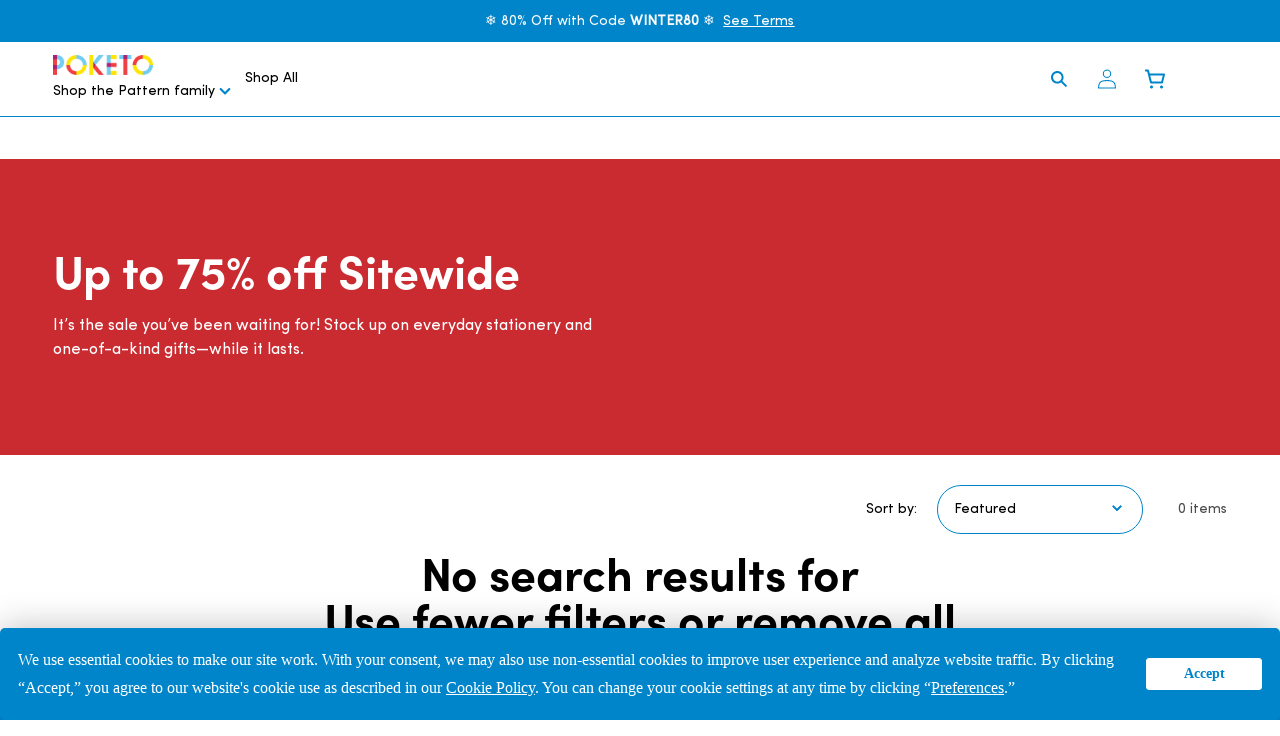

--- FILE ---
content_type: text/html; charset=utf-8
request_url: https://www.poketo.com/collections/hats-socks-scarves
body_size: 60724
content:
<!doctype html>
<html class="no-js" lang="en">
  <head>
    <!-- Google Tag Manager -->
<script>(function(w,d,s,l,i){w[l]=w[l]||[];w[l].push({'gtm.start':
new Date().getTime(),event:'gtm.js'});var f=d.getElementsByTagName(s)[0],
j=d.createElement(s),dl=l!='dataLayer'?'&l='+l:'';j.async=true;j.src=
'https://www.googletagmanager.com/gtm.js?id='+i+dl;f.parentNode.insertBefore(j,f);
})(window,document,'script','dataLayer','GTM-5TLSHGH');</script>
<!-- End Google Tag Manager -->
    <meta charset="utf-8">
    <meta http-equiv="X-UA-Compatible" content="IE=edge">
    <meta name="viewport" content="width=device-width, user-scalable=no">
    <meta name="theme-color" content="">
    
      <link rel="canonical" href="https://www.poketo.com/collections/hats-socks-scarves" />
    
    <link rel="preconnect" href="https://cdn.shopify.com" crossorigin>
    <script>
      const currentUrl = 'https://www.poketo.com/collections/hats-socks-scarves';
      const storeUrl = 'https://www.poketo.com';
      const collectionPage = storeUrl + '/collections';
      if (currentUrl === collectionPage) {
        // Replace 'desiredUrl' with the URL you want to redirect to
        window.location.href = storeUrl;
      }
      window.showAtcProductCard = {
        desktop: true,
        mobile: false,
      }
    </script>
    <script type="application/ld+json">
    {
      "@context": "https://schema.org",
      "@type": "Corporation",
      "name": "Poketo",
      "url": "https://www.poketo.com/",
      "logo": "https://www.poketo.com/cdn/shop/files/pk-logotype-dark.png?v=1674686921&width=500",
      "sameAs": [
        "https://www.facebook.com/poketo",
        "https://www.instagram.com/poketo/",
        "https://twitter.com/poketo",
        "https://www.pinterest.com/patternbrands/",
        "https://www.poketo.com/"
      ]
    }
    </script><link rel="icon" type="image/png" href="//www.poketo.com/cdn/shop/files/PK-favicon_1.png?crop=center&height=32&v=1680792013&width=32"><link rel="preconnect" href="https://fonts.shopifycdn.com" crossorigin>
<style class="js-critical-css">
.footer .portfolio-dropdown>button>span{color:var(--inverted-color-primary-text)}.footer .portfolio-dropdown>button>svg>path{fill:var(--inverted-color-icon-active)}.footer .portfolio-dropdown>.dropdown-menu{top:-273px;left:-74px}.footer .portfolio-dropdown.desktop button{padding:2px 0}.footer .portfolio-dropdown.desktop button svg{transform:rotate(180deg)}@media screen and (max-width:1023px){.footer .desktop-only{display:none}}.product__card .product__card-options{margin-top:auto}.product__card-price-color-wrapper{line-height:1.2}:root{--media-padding:px;--media-border-opacity:0.05;--media-border-width:1px;--media-radius:0px;--media-shadow-opacity:0.0;--media-shadow-horizontal-offset:0px;--media-shadow-vertical-offset:4px;--media-shadow-blur-radius:5px;--media-shadow-visible:0;--page-width:256rem;--page-width-margin:0rem;--product-card-image-padding:0.0rem;--product-card-corner-radius:0.0rem;--product-card-text-alignment:left;--product-card-border-width:0.0rem;--product-card-border-opacity:0.1;--product-card-shadow-opacity:0.0;--product-card-shadow-visible:0;--product-card-shadow-horizontal-offset:0.0rem;--product-card-shadow-vertical-offset:0.4rem;--product-card-shadow-blur-radius:0.5rem;--collection-card-image-padding:0.0rem;--collection-card-corner-radius:0.0rem;--collection-card-text-alignment:left;--collection-card-border-width:0.0rem;--collection-card-border-opacity:0.1;--collection-card-shadow-opacity:0.0;--collection-card-shadow-visible:0;--collection-card-shadow-horizontal-offset:0.0rem;--collection-card-shadow-vertical-offset:0.4rem;--collection-card-shadow-blur-radius:0.5rem;--blog-card-image-padding:0.0rem;--blog-card-corner-radius:0.0rem;--blog-card-text-alignment:left;--blog-card-border-width:0.0rem;--blog-card-border-opacity:0.1;--blog-card-shadow-opacity:0.0;--blog-card-shadow-visible:0;--blog-card-shadow-horizontal-offset:0.0rem;--blog-card-shadow-vertical-offset:0.4rem;--blog-card-shadow-blur-radius:0.5rem;--badge-corner-radius:4.0rem;--popup-border-width:1px;--popup-border-opacity:0.1;--popup-corner-radius:0px;--popup-shadow-opacity:0.0;--popup-shadow-horizontal-offset:0px;--popup-shadow-vertical-offset:4px;--popup-shadow-blur-radius:5px;--drawer-border-width:1px;--drawer-border-opacity:0.1;--drawer-shadow-opacity:0.0;--drawer-shadow-horizontal-offset:0px;--drawer-shadow-vertical-offset:4px;--drawer-shadow-blur-radius:5px;--spacing-sections-desktop:0px;--spacing-sections-mobile:0px;--grid-desktop-vertical-spacing:8px;--grid-desktop-horizontal-spacing:8px;--grid-mobile-vertical-spacing:4px;--grid-mobile-horizontal-spacing:4px;--text-boxes-border-opacity:0.1;--text-boxes-border-width:0px;--text-boxes-radius:0px;--text-boxes-shadow-opacity:0.0;--text-boxes-shadow-visible:0;--text-boxes-shadow-horizontal-offset:0px;--text-boxes-shadow-vertical-offset:4px;--text-boxes-shadow-blur-radius:5px;--buttons-radius:0px;--buttons-radius-outset:0px;--buttons-border-width:1px;--buttons-border-opacity:1.0;--buttons-shadow-opacity:0.0;--buttons-shadow-visible:0;--buttons-shadow-horizontal-offset:0px;--buttons-shadow-vertical-offset:4px;--buttons-shadow-blur-radius:5px;--buttons-border-offset:0px;--inputs-radius:0px;--inputs-border-width:1px;--inputs-border-opacity:0.55;--inputs-shadow-opacity:0.0;--inputs-shadow-horizontal-offset:0px;--inputs-margin-offset:0px;--inputs-shadow-vertical-offset:4px;--inputs-shadow-blur-radius:5px;--inputs-radius-outset:0px;--variant-pills-radius:40px;--variant-pills-border-width:1px;--variant-pills-border-opacity:0.55;--variant-pills-shadow-opacity:0.0;--variant-pills-shadow-horizontal-offset:0px;--variant-pills-shadow-vertical-offset:4px;--variant-pills-shadow-blur-radius:5px;--min-width-tablet:721px;--min-width-desktop:1024px;--mobile-t1-font-size:36px;--mobile-t2-font-size:30px;--mobile-t3-font-size:24px;--mobile-t4-font-size:20px;--mobile-t5-font-size:16px;--mobile-t6-font-size:12px;--mobile-body-font-size:14px;--mobile-body-small-font-size:12px;--mobile-caption-font-size:12px;--mobile-block-quote-font-size:24px;--tablet-t1-font-size:46px;--tablet-t2-font-size:38px;--tablet-t3-font-size:32px;--tablet-t4-font-size:28px;--tablet-t5-font-size:20px;--tablet-t6-font-size:12px;--tablet-body-font-size:16px;--tablet-body-small-font-size:14px;--tablet-caption-font-size:12px;--tablet-block-quote-font-size:30px;--desktop-t1-font-size:62px;--desktop-t2-font-size:46px;--desktop-t3-font-size:38px;--desktop-t4-font-size:28px;--desktop-t5-font-size:20px;--desktop-t6-font-size:12px;--desktop-body-font-size:16px;--desktop-body-small-font-size:14px;--desktop-caption-font-size:13px;--desktop-block-quote-font-size:34px;--mobile-t1-margin-bottom:12px;--mobile-t2-margin-bottom:12px;--mobile-t3-margin-bottom:8px;--mobile-t4-margin-bottom:8px;--mobile-t5-margin-bottom:6px;--mobile-t6-margin-bottom:20px;--mobile-caption-margin-bottom:20px;--mobile-block-quote-margin-bottom:8px;--tablet-t1-margin-bottom:16px;--tablet-t2-margin-bottom:16px;--tablet-t3-margin-bottom:12px;--tablet-t4-margin-bottom:12px;--tablet-t5-margin-bottom:8px;--tablet-t6-margin-bottom:24px;--tablet-caption-margin-bottom:24px;--tablet-block-quote-margin-bottom:12px;--desktop-t1-margin-bottom:16px;--desktop-t2-margin-bottom:16px;--desktop-t3-margin-bottom:12px;--desktop-t4-margin-bottom:12px;--desktop-t5-margin-bottom:8px;--desktop-t6-margin-bottom:24px;--desktop-caption-margin-bottom:24px;--desktop-block-quote-margin-bottom:12px;--mobile-t6-letter-spacing:1.25px;--mobile-caption-letter-spacing:1.25px;--tablet-t6-letter-spacing:1.25px;--tablet-caption-letter-spacing:1.25px;--desktop-t6-letter-spacing:1.25px;--desktop-caption-letter-spacing:1.25px;--t6-text-transformation:uppercase;--caption-text-transformation:uppercase;--square-button-border-radius:0px;--rounded-button-border-radius:50px;--pill-button-border-radius:49px;--dark-canvas-primary:#ffffff;--dark-canvas-secondary:#f9f9f9;--dark-canvas-tertiary:#f6ede6;--dark-canvas-accent1:#73ccf3;--dark-canvas-accent2:#ffc845;--dark-canvas-accent3:#ef4043;--dark-canvas-accent4:#b3e5b4;--light-canvas-primary:#0085ca;--light-canvas-secondary:#ad2071;--light-canvas-tertiary:#009639;--light-canvas-accent1:#73ccf3;--light-canvas-accent2:#ffc845;--light-canvas-accent3:#ef4043;--light-canvas-accent4:#b3e5b4;--dark-text-headline:#000000;--dark-text-primary:#000000;--dark-text-secondary:rgba(0, 0, 0, 0.76);--dark-text-tertiary:rgba(0, 0, 0, 0.64);--dark-text-link:#000000;--dark-text-link-hover:rgba(0, 0, 0, 0.76);--dark-text-success:#009639;--dark-text-error:#ef4043;--dark-text-block-quote:#DF5B10;--light-text-headline:#ffffff;--light-text-primary:#ffffff;--light-text-secondary:rgba(255, 255, 255, 0.76);--light-text-tertiary:rgba(255, 255, 255, 0.64);--light-text-link:#ffffff;--light-text-link-hover:rgba(255, 255, 255, 0.76);--light-text-success:#b3e5b4;--light-text-error:#ffb3ab;--light-text-block-quote:#ffffff;--dark-button-primary-fill:#0085ca;--dark-button-primary-hover:rgba(0, 133, 202, 0.72);--dark-button-primary-pressed:#0085ca;--dark-button-secondary-stroke:#0085ca;--dark-button-secondary-stroke-hover:#0085ca;--dark-button-secondary-fill-pressed:#0085ca;--dark-button-secondary-text:#0085ca;--dark-button-secondary-text-hover:#ffffff;--light-button-primary-fill:#ffffff;--light-button-primary-hover:rgba(255, 255, 255, 0.72);--light-button-primary-pressed:#ffffff;--light-button-secondary-stroke:#ffffff;--light-button-secondary-stroke-hover:#ffffff;--light-button-secondary-fill-pressed:#ffffff;--light-button-secondary-text:#ffffff;--light-button-secondary-text-hover:#0085ca;--dark-icon-active:#0085ca;--dark-icon-hover:rgba(0, 133, 202, 0.72);--dark-icon-inactive:rgba(0, 133, 202, 0.40);--light-icon-active:#ffffff;--light-icon-hover:rgba(255, 255, 255, 0.72);--light-icon-inactive:rgba(255, 255, 255, 0.40);--active-stroke:#0085ca;--rgb-active-stroke:0,133,202;--hover-stroke:#d9e2eb;--inactive-stroke:#d9e2eb;--divider-stroke:#0085ca;--rgb-divider-stroke:0,133,202;--tab-stroke:#ff8f1c;--veil:rgba(51,51,51, 0.24);--scrollbar:rgba(0, 133, 202, 0.40);--star-fill:#ef4043;--star-fill-inactive:#f6ede6;--button-disabled-fill:#DEDBD3;--button-disabled-text:rgba(51, 51, 51, 0.32);--dark-form-field:rgba(51, 51, 51, 0.06);--icon-arrow-up-url:url('https://www.poketo.com/cdn/shop/t/50/assets/icon-arrow-up.svg?v=151456974828855016241669907117');--icon-arrow-down-url:url('https://www.poketo.com/cdn/shop/t/50/assets/icon-arrow-down.svg?v=127630314490954368601669907116');--icon-arrow-down-white-url:url('https://www.poketo.com/cdn/shop/t/50/assets/icon-arrow-down-white.svg?v=152999268885106420071669907116');--icon-arrow-down-inactive-url:url('https://www.poketo.com/cdn/shop/t/50/assets/icon-arrow-down-inactive.svg?v=5109618532339876251669907116')}:root{--button-border-radius:var(--pill-button-border-radius);--color-base-text:0,0,0;--color-base-inverted-text:255,255,255;--color-primary-text:var(--dark-text-primary);--color-secondary-text:var(--dark-text-secondary);--color-tertiary-text:var(--dark-text-tertiary);--color-inverted-text:var(--light-text-primary);--color-icon-active:var(--dark-icon-active);--color-icon-hover:var(--dark-icon-hover);--color-icon-inactive:var(--dark-icon-inactive);--color-icon-inverted-active:var(--light-icon-active);--color-icon-inverted-hover:var(--light-icon-hover);--color-icon-inverted-inactive:var(--light-icon-inactive);--color-headline-text:var(--dark-text-headline);--color-link-text:var(--dark-text-link);--color-link-text-hover:var(--dark-text-link-hover);--color-success-text:var(--dark-text-success);--color-error-text:var(--dark-text-error);--color-block-quote-text:var(--dark-text-block-quote);--inverted-color-primary-text:var(--light-text-primary);--inverted-color-secondary-text:var(--light-text-secondary);--inverted-color-tertiary-text:var(--light-text-tertiary);--inverted-color-icon-active:var(--light-icon-active);--inverted-color-icon-hover:var(--light-icon-hover);--inverted-color-icon-inactive:var(--light-icon-inactive);--inverted-color-icon-inverted-active:var(--dark-icon-active);--inverted-color-icon-inverted-hover:var(--dark-icon-hover);--inverted-color-icon-inverted-inactive:var(--dark-icon-inactive);--inverted-color-headline-text:var(--light-text-headline);--inverted-color-link-text:var(--light-text-link);--inverted-color-link-text-hover:var(--light-text-link-hover);--inverted-color-success-text:var(--light-text-success);--inverted-color-error-text:var(--light-text-error);--inverted-color-block-quote-text:var(--light-text-block-quote);--color-shadow:var(--color-base-text);--color-base-background-1:255,255,255;--color-base-background-2:249,249,249;--color-primary-background:#ffffff;--color-secondary-background:#f9f9f9;--color-inverted-background:#0085ca;--gradient-base-background-1:#ffffff;--gradient-base-background-2:#f9f9f9;--color-base-accent-1:115,204,243;--color-base-accent-2:255,200,69;--gradient-base-accent-1:#73ccf3;--gradient-base-accent-2:#ffc845;--inverted-color-base-background-1:0,133,202;--inverted-color-base-background-2:173,32,113;--inverted-color-primary-background:#0085ca;--inverted-color-secondary-background:#ad2071;--inverted-color-inverted-background:#ffffff;--inverted-gradient-base-background-1:#0085ca;--inverted-gradient-base-background-2:#ad2071;--color-base-solid-button-labels:0,133,202;--color-base-outline-button-labels:0,133,202;--color-base-button-primary-fill:0,133,202;--color-base-button-primary-text:255,255,255;--color-base-button-secondary-text:0,133,202;--button-primary-fill:var(--dark-button-primary-fill);--button-primary-fill-hover:var(--dark-button-primary-hover);--button-primary-fill-pressed:var(--dark-button-primary-pressed);--button-primary-text:var(--light-text-primary);--button-secondary-stroke:var(--dark-button-secondary-stroke);--button-secondary-stroke-hover:var(--dark-button-secondary-stroke-hover);--button-secondary-fill-pressed:var(--dark-button-secondary-fill-pressed);--button-secondary-text:var(--dark-button-secondary-text);--button-secondary-text-hover:var(--dark-button-secondary-text-hover);--button-secondary-pressed-hover-text:var(--dark-button-secondary-text-hover);--inverted-button-primary-fill:var(--light-button-primary-fill);--inverted-button-primary-fill-hover:var(--light-button-primary-hover);--inverted-button-primary-fill-pressed:var(--light-button-primary-pressed);--inverted-button-primary-text:var(--dark-text-primary);--inverted-button-secondary-stroke:var(--light-button-secondary-stroke);--inverted-button-secondary-stroke-hover:var(--light-button-secondary-stroke-hover);--inverted-button-secondary-fill-pressed:var(--light-button-secondary-fill-pressed);--inverted-button-secondary-text:var(--light-button-secondary-text);--inverted-button-secondary-text-hover:var(--light-button-secondary-text-hover);--inverted-button-secondary-pressed-hover-text:var(--light-button-secondary-text-hover);--tag-text:var(--dark-text-primary);--tag-primary-fill:var(--dark-canvas-accent1);--tag-secondary-fill:var(--dark-canvas-accent2);--tag-tertiary-fill:var(--dark-canvas-accent3);--tag-quaternary-fill:var(--dark-canvas-accent4);--tag-border-radius:100px;--dropdown-list-border-top:var(--active-stroke);--dropdown-list-border-radius:4px;--dropdown-list-translate-y:9px;--dropdown-select-border-radius:100px;--tag-stroke:transparent;--payment-terms-background-color:#ffffff;--font-heading-family:"Heading","P22Mackinac";--font-t5-family:"T5","Body","Cadiz";--font-t6-family:"T6","Body","Cadiz";--font-body-family:"Body","Cadiz";--font-body-small-family:"Body Small","Body","Cadiz";--font-caption-family:"Caption","Body","Cadiz";--font-block-quote-family:"Block Quote","Heading","P22Mackinac";--font-body-style:normal;--font-body-weight:400;--font-body-weight-bold:700;--font-heading-style:normal;--font-heading-weight:400;--font-body-scale:1.0;--font-heading-scale:1.0;--button-min-width:180px}*,::after,::before{box-sizing:inherit}html{box-sizing:border-box;font-size:calc(var(--font-body-scale) * 62.5%);height:100%}body{display:grid;grid-template-rows:auto auto 1fr auto;grid-template-columns:100%;min-height:100%;margin:0;font-family:var(--font-body-family)}:root{--swiper-theme-color:#007aff}:root{--swiper-navigation-size:44px}.color-background-1,:root{--color-foreground:var(--color-base-text);--color-background:var(--color-base-background-1);--gradient-background:var(--gradient-base-background-1)}.color-background-1,:root{--color-link:var(--color-base-outline-button-labels);--alpha-link:.85}.color-background-1,:root{--color-button:var(--color-base-button-primary-fill);--color-button-text:var(--color-base-button-primary-text);--alpha-button-background:1;--alpha-button-border:1}.button--secondary{--color-button:var(--color-background);--color-button-text:var(--color-base-button-secondary-text);--color-button-stroke:var(--color-base-button-secondary-stroke);--alpha-button-background:1}.color-background-1,:root{--color-badge-background:var(--color-background);--color-badge-border:var(--color-foreground);--alpha-badge-border:.1}.color-background-1,:root{--color-card-hover:var(--color-base-text)}:root{--color-icon:rgb(var(--color-base-text))}.cart-drawer svg:not(.independ) path,.content-wrapper svg:not(.independ) path,.header-wrapper svg:not(.independ) path{fill:var(--color-icon-active)}yotpo-stars svg path{fill:var(--star-fill)}.no-js:not(html){display:none!important}html.no-js .no-js:not(html){display:block!important}html.no-js .no-js-hidden{display:none!important}.section+.section{margin-top:var(--spacing-sections-mobile)}.content-for-layout{margin-top:129px}@media screen and (min-width:1024px){.content-for-layout{margin-top:147px}.large-up-hide{display:none!important}}.color-background-1,body{color:rgba(var(--color-foreground),1);background-color:rgb(var(--color-background))}.list-unstyled{margin:0;padding:0;list-style:none}.hidden{display:none!important}.visually-hidden{position:absolute!important;overflow:hidden;width:1px;height:1px;margin:-1px;padding:0;border:0;clip:rect(0 0 0 0);word-wrap:normal!important}.text-body{font-size:1.5rem;line-height:calc(1 + .8 / var(--font-body-scale));font-family:var(--font-body-family);font-style:var(--font-body-style);font-weight:var(--font-body-weight)}h1,h2,h4{font-family:var(--font-heading-family);font-style:var(--font-heading-style);font-weight:var(--font-heading-weight)}.caption{font-size:1rem;line-height:calc(1 + .7 / var(--font-body-scale))}@media screen and (min-width:721px){body{font-size:1.6rem}.section+.section{margin-top:var(--spacing-sections-desktop)}.caption{font-size:1.2rem}}@media screen and (max-width:720px){.small-hide{display:none!important}}@media screen and (min-width:721px) and (max-width:1023px){.medium-hide{display:none!important}}.center{text-align:center}.light{opacity:.7}.sr-only{border:0;padding:0;margin:0;position:absolute!important;height:1px;width:1px;overflow:hidden;clip:rect(1px 1px 1px 1px);clip:rect(1px,1px,1px,1px);clip-path:inset(50%);white-space:nowrap}div:empty,p:empty{display:none}.link,a{display:inline-block;border:none;box-shadow:none;text-decoration:underline;text-underline-offset:4px;color:rgb(var(--color-link));background-color:transparent;font-size:1.4rem;font-family:inherit}a{font-size:inherit}.link--text{color:rgb(var(--color-foreground))}details>*{box-sizing:border-box}@media (prefers-reduced-motion){.motion-reduce{animation:none!important}}:root{--duration-short:.1s;--duration-default:.2s;--duration-long:.5s}.underlined-link{color:var(--color-link-text);text-underline-offset:4px;text-decoration-thickness:.1rem}.icon-arrow{width:1.5rem}summary{list-style:none;position:relative}summary .icon-arrow-down,summary .icon-caret{position:absolute;height:.6rem;right:1.5rem;top:calc(50% - .2rem)}summary::-webkit-details-marker{display:none}.disclosure-has-popup{position:relative}.disclosure-has-popup>summary:before{display:none}.focus-none{box-shadow:none!important;outline:0!important}.button{--shadow-horizontal-offset:var(--buttons-shadow-horizontal-offset);--shadow-vertical-offset:var(--buttons-shadow-vertical-offset);--shadow-blur-radius:var(--buttons-shadow-blur-radius);--shadow-opacity:var(--buttons-shadow-opacity);--shadow-visible:var(--buttons-shadow-visible);--border-offset:var(--buttons-border-offset);--border-opacity:calc(1 - var(--buttons-border-opacity));border-radius:var(--buttons-radius-outset);position:relative}.button{min-width:calc(12rem + var(--buttons-border-width) * 2);min-height:calc(4.5rem + var(--buttons-border-width) * 2)}.button{display:inline-flex;justify-content:center;align-items:center;border:0;padding:0 3rem;font:inherit;font-size:1.5rem;text-decoration:none;color:rgb(var(--color-button-text));-webkit-appearance:none;appearance:none;background-color:rgba(var(--color-button),var(--alpha-button-background))}.button:before{content:"";position:absolute;top:0;right:0;bottom:0;left:0;z-index:-1;border-radius:var(--buttons-radius-outset);box-shadow:var(--shadow-horizontal-offset) var(--shadow-vertical-offset) var(--shadow-blur-radius) rgba(var(--color-shadow),var(--shadow-opacity))}.button:after{content:"";position:absolute;top:var(--buttons-border-width);right:var(--buttons-border-width);bottom:var(--buttons-border-width);left:var(--buttons-border-width);z-index:1;border-radius:var(--buttons-radius);box-shadow:0 0 0 calc(var(--buttons-border-width) + var(--border-offset)) rgba(var(--color-button-text),var(--border-opacity)),0 0 0 var(--buttons-border-width) rgba(var(--color-button),var(--alpha-button-background))}.button--secondary:after{--border-opacity:var(--buttons-border-opacity)}.button,.button-label{font-size:1.5rem;line-height:calc(1 + .2 / var(--font-body-scale))}.button--full-width{display:flex;width:100%}.select__select{-webkit-appearance:none;appearance:none;background-color:rgb(var(--color-background));color:rgb(var(--color-foreground));width:100%;box-sizing:border-box;border-radius:var(--inputs-radius);height:4.5rem;min-height:calc(var(--inputs-border-width) * 2);min-width:calc(7rem + (var(--inputs-border-width) * 2));position:relative;border:0}.select__select{font-family:var(--font-body-family);font-style:var(--font-body-style);font-weight:var(--font-body-weight);font-size:1.2rem;color:rgba(var(--color-foreground),.75)}.select__select{line-height:calc(1 + .6 / var(--font-body-scale));padding:0 2rem;margin:var(--inputs-border-width);min-height:calc(var(--inputs-border-width) * 2)}input[type=checkbox]{display:inline-block;width:auto;margin-right:.5rem}.modal__toggle-open{display:flex}#shopify-section-header{z-index:13}.header__icons{display:flex;width:100%;justify-content:end;align-items:center}.header__icon{color:rgb(var(--color-foreground))}.header__icon span{height:100%}.header__icon:after{content:none}.header__icon{padding:0}.header__icon--cart{margin-left:16px}@media screen and (min-width:1024px){.header__icon{height:inherit;width:inherit;margin-left:24px}}.header__icon--cart{position:relative}.search__icon-wrapper{opacity:0}.search__icon-wrapper{opacity:1}.search__icon-wrapper{width:24px;height:24px;display:flex;justify-content:center;align-items:center}@media screen and (min-width:1024px){.search__icon-wrapper{display:none}}.header__icon--megamenu-close{display:none}.header__icon span,.header__icon--cart,.header__icon--search{display:flex;align-items:center;justify-content:center;width:24px;height:24px}.header__icon--search{height:100%}.no-js .predictive-search{display:none}.search-modal__content{grid-area:content}.field-input.search__field-input{padding:9px 16px 9px 36px;display:flex;align-items:center;border-radius:var(--button-border-radius)}@media screen and (min-width:1024px){.header__icon--search span{display:none}.search-modal__content{grid-area:content;display:grid;grid-template-columns:11fr 11fr}.suggestions__new-product{grid-area:new-product;max-width:inherit}.suggestions__popular-search-terms{grid-area:popular-search-terms}.search-modal__form{position:relative;width:100%}}.gradient{background:rgb(var(--color-background));background:var(--gradient-background);background-attachment:fixed}@media screen and (forced-colors:active){.icon{color:CanvasText;fill:CanvasText!important}}@media (forced-colors:active){.button{outline:transparent solid 1px}}.drawer{visibility:hidden}.message-butter{position:relative;padding:0}.message-butter .butter-bar__content{max-width:700px;box-sizing:border-box;margin:0 auto;padding-top:4px;padding-bottom:4px}@media screen and (max-width:720px){.message-butter .butter-bar__content{height:auto;flex-direction:column}}#Message-bar-message-butter-bar,#Message-bar-message-butter-bar .butter-bar__wrapper{background-color:#0085ca}#Message-bar-message-butter-bar .butter-bar__content p{color:#f9f9f9}.header__inline-menu{margin-left:0;grid-area:navigation;display:none}@media screen and (min-width:1024px){.header__inline-menu{display:flex}sticky-header .header__icon--megamenu-close{opacity:0}.search-details{max-width:calc(100% - 98px)}}header-menu .header__submenu{opacity:0;visibility:hidden;left:0;top:115px}.header__inline-menu{margin-left:-1.2rem;grid-area:navigation;display:none}@media screen and (min-width:1024px){.header__inline-menu{display:flex}sticky-header .header__icon--megamenu-close{opacity:0}header-drawer{display:none}}.megamenu__content{grid-area:content;display:grid;grid-template-areas:"links images";grid-template-columns:5fr 17fr}.megamenu__links-wrapper{display:flex;flex-direction:column;justify-content:space-between}.t-4.megamenu__item{margin-bottom:8px}.megamenu__title{margin-bottom:8px;color:var(--color-secondary-text)}.megamenu__imagelinks{display:grid;grid-template-columns:5fr 1fr 5fr 1fr 5fr;grid-template-areas:"image1 gap1 image2 gap2 image3"}.megamenu__imagelinks .megamenu__item:nth-child(1){grid-area:image1}.megamenu__imagelinks .megamenu__item:nth-child(2){grid-area:image2}.megamenu__imagelinks .megamenu__item:nth-child(3){grid-area:image3}.megamenu__card{width:100%}.megamenu__card-image{width:100%;position:relative;padding-bottom:125%;overflow:hidden}.megamenu__card-image img{position:absolute;top:0;left:0;width:100%;height:100%;object-fit:cover}.megamenu__card-info{margin-top:12px;display:flex;justify-content:space-between}.megamenu__card-title{color:var(--color-link-text)}.header__submenu.list-menu{padding:24px 0}header-drawer{justify-self:start}.header__heading-logo{max-width:var(--logo-width) px}.menu-drawer-container{display:flex}.menu-drawer-container summary span:not(.menu-drawer__menu-item-open) svg:last-child{display:none}.list-menu{list-style:none;padding:0 11px 24px;margin:0;grid-area:content}.list-menu__item{text-decoration:none;display:flex;align-items:center;color:var(--color-link-text)}.list-menu__item.main-link span{border-bottom:1px solid transparent}.list-menu__item.main-link{margin-right:16px}.portfolio-dropdown .dropdown-button span{display:inline-flex;align-items:center}.portfolio-dropdown.desktop{position:relative;display:none}.portfolio-dropdown.mobile{grid-area:content;position:absolute;bottom:-40px;width:100%}.portfolio-dropdown.mobile button{position:relative;height:40px;width:100%;border:none;color:rgb(var(--color-base-text));background-color:rgb(var(--color-base-background-2));border-bottom:1px solid transparent;font-size:13px}.portfolio-dropdown.mobile button span{position:relative}.portfolio-dropdown.mobile .dropdown-menu{opacity:0;visibility:hidden;position:absolute;border-bottom:1px solid transparent}.portfolio-dropdown.mobile .dropdown-menu .dropdown-item{padding:8px 0;z-index:20;height:40px;background-color:rgb(var(--color-base-background-2));color:rgb(var(--color-base-text));text-decoration:none;border-bottom:1px solid var(--inactive-stroke);width:100vw;display:grid;grid-template-columns:1fr 10fr 1fr;grid-template-areas:"start content end"}.portfolio-dropdown.mobile .dropdown-menu .dropdown-item div{display:flex;align-items:center;justify-content:space-between;grid-area:content}.portfolio-dropdown.mobile .dropdown-menu .dropdown-item.active-store{background-color:rgb(var(--color-base-background-1))}.portfolio-dropdown.mobile .dropdown-menu .dropdown-item div{display:flex;align-items:center}.portfolio-dropdown.mobile .dropdown-menu .dropdown-item span{font-size:13px}.portfolio-dropdown.mobile .dropdown-menu .dropdown-item span.description{color:var(--color-secondary-text)}.portfolio-dropdown.mobile .dropdown-menu .dropdown-item img{width:22px;height:auto;margin-right:14px}.portfolio-dropdown.desktop button{border:none;position:relative;background-color:transparent;padding:2px 20px 2px 0;font-size:14px;color:var(--color-secondary-text)}.portfolio-dropdown.desktop>button>span{color:var(--color-headline-text);font-size:11px}.portfolio-dropdown.desktop .dropdown-menu{position:absolute;display:flex;flex-direction:column;visibility:hidden;opacity:0}.portfolio-dropdown.desktop .dropdown-menu .dropdown-item{padding:10px 18px;z-index:20;height:40px;background-color:rgb(var(--color-base-background-1));color:rgb(var(--color-base-text));display:flex;align-items:center;justify-content:space-between;text-decoration:none;width:100%}.portfolio-dropdown.desktop .dropdown-menu .dropdown-item.active-store{background-color:rgb(var(--color-base-background-2))}.portfolio-dropdown.desktop .dropdown-menu .dropdown-item:not(:last-child){border-bottom:1px solid var(--inactive-stroke)}.portfolio-dropdown.desktop .dropdown-menu .dropdown-item:first-child{border-radius:10px 10px 0 0}.portfolio-dropdown.desktop .dropdown-menu .dropdown-item:last-child{border-radius:0 0 10px 10px}.portfolio-dropdown.desktop .dropdown-menu .dropdown-item span{font-size:12px}.portfolio-dropdown.desktop .dropdown-menu .dropdown-item span.description{color:var(--color-secondary-text)}.portfolio-dropdown.desktop .dropdown-menu .dropdown-item img{width:20px;margin-right:14px;height:auto}.portfolio-dropdown.desktop .dropdown-menu .dropdown-item .wrapper{display:flex;align-items:center;justify-content:space-between;width:100%}.portfolio-dropdown.desktop .dropdown-menu .dropdown-item .wrapper div{display:flex;align-items:center}.header{display:flex;align-items:center;justify-content:space-between;width:100%;grid-area:content;height:56px}.drawer-logo{display:flex;align-items:center}@media screen and (min-width:720px){.portfolio-dropdown.mobile .dropdown-menu .dropdown-item{grid-template-columns:1fr 14fr 1fr}.header{grid-template-columns:1fr 2fr 1fr;display:grid;background-color:rgb(var(--color-base-background-1));grid-template-areas:"left-icon heading icons";gap:18px;align-items:center;z-index:20}}@media screen and (min-width:1024px){.portfolio-dropdown.desktop{position:relative;display:block;height:24px;opacity:1}.portfolio-dropdown.mobile{position:relative;display:none}.header{gap:0;height:74px;grid-template-areas:"heading navigation icons";grid-template-columns:4fr 15fr 4fr}}@media screen and (min-width:1199px){.portfolio-dropdown.desktop>button>span{font-size:14px}}@media screen and (max-width:1023px){.header.header--middle-center .drawer-logo{width:100%;justify-content:space-between}.header.header--middle-center .header__icons{width:auto}.header--middle-center .header__home-nav.mobile{margin-left:auto;margin-right:auto}.header--middle-center .header__icon--cart{margin-left:0}.header__heading-link{text-align:center}}.header__home-nav{line-height:1;display:flex;justify-content:left;margin-left:16px}.header__home-nav.tablet{display:none}@media screen and (min-width:720px){.header__home-nav{justify-content:center;margin-left:0}.header__home-nav.mobile{display:none}.header__home-nav.tablet{display:flex}}@media screen and (min-width:1024px){.header__home-nav,.header__home-nav.mobile{display:block}.header__home-nav.tablet{display:none}}.header__heading,.header__heading-link{grid-area:heading;justify-self:center}.header__heading-link{display:inline-block;text-decoration:none;word-break:break-word}.header__heading-logo{height:auto;width:100%}.header-wrapper{display:block;position:relative;background-color:rgb(var(--color-background));z-index:1;opacity:1}.header-wrapper--permanent-bottom-border{border-bottom:1px solid var(--divider-stroke)}.content-wrapper{width:100%;display:grid;grid-template-columns:20px 1fr 20px;grid-template-areas:"start content end"}.content-wrapper__content{grid-area:content}@media screen and (min-width:720px){.content-wrapper{grid-template-columns:1fr 14fr 1fr}}.header-wrapper{z-index:20;background-color:rgb(var(--color-base-background-1));position:relative}.list-menu--disclosure{position:fixed;min-width:100%;width:100vw;top:104px}.search-modal__form{z-index:20;position:absolute;top:100%;bottom:0;left:0;right:0;display:none;height:calc(var(--viewport-height,100vh) - (var(--header-bottom-position,100%)));overflow-y:auto;border-top:1px solid var(--active-stroke)}.search-modal__form .field{position:relative;padding-top:30px;padding-left:30px;padding-right:30px;background-color:var(--gradient-background)}.header__icon .close{display:none}.field .search__button{position:absolute;top:39px;left:32px;border:none;padding-top:0;padding-bottom:0;margin-top:0;margin-bottom:0}input::-webkit-search-decoration{-webkit-appearance:none}@media screen and (min-width:1024px){.header__heading-link{justify-self:start}.content-wrapper{grid-template-columns:1fr 22fr 1fr}.search-modal__form{position:static;top:0;width:100%;height:auto;border-top:none}.search-modal__form .field{padding:0}.search-modal__form-wrapper{position:relative}.field .search__button{top:9px;left:2px}}.header__icon--menu{position:initial}.menu-drawer{position:absolute;transform:translate(-100%);visibility:hidden;z-index:3;left:0;top:100%;width:100vw;padding:0;border-width:0 var(--drawer-border-width) 0 0;background-color:rgb(var(--color-background));border-style:solid;border-color:rgba(var(--color-foreground),var(--drawer-border-opacity));filter:drop-shadow(var(--drawer-shadow-horizontal-offset) var(--drawer-shadow-vertical-offset) var(--drawer-shadow-blur-radius) rgba(var(--color-shadow),var(--drawer-shadow-opacity)))}.menu-drawer__inner-container{position:relative;height:100%}.menu-drawer__navigation-container{display:grid;grid-template-rows:1fr auto;align-content:space-between;overflow-y:auto;height:100%}.menu-drawer__navigation{padding:4px 0}.menu-drawer__inner-submenu{height:100%;overflow-x:hidden;overflow-y:auto}.no-js .menu-drawer__navigation{padding:0}.no-js .menu-drawer__navigation>ul>li{border-bottom:.1rem solid rgba(var(--color-foreground),.04)}.menu-drawer__menu .list-menu li:last-child a{margin-bottom:0}.menu-drawer__menu .list-menu{padding-top:0;padding-left:22px;padding-bottom:12px}.menu-drawer__menu .list-menu a{margin-bottom:6px;font-size:16px;font-weight:700;line-height:1.875em;color:var(--color-primary-text)}.menu-drawer__menu .additional-links .link,.menu-drawer__menu .additional-links a{padding-top:10px;padding-bottom:0;font-size:16px;font-style:normal;font-weight:400;line-height:1.875em;color:var(--color-primary-text)}.menu-drawer__menu .additional-links .link{display:flex;align-items:center;justify-content:space-between}.menu-drawer__menu-item{padding:12px 0;text-decoration:none}.menu-drawer__menu-item.child{padding:0}.no-js .menu-drawer__menu-item{font-size:1.6rem}.no-js .menu-drawer__menu-item .icon-arrow-down,.no-js .menu-drawer__menu-item .icon-caret{right:3rem}.menu-drawer__menu-item--active{color:rgb(var(--color-foreground))}.menu-drawer__menu-item a{display:block;width:100%;text-decoration:none}.menu-drawer__menu-item a,.menu-drawer__menu-item.link{margin-bottom:0;font-size:20px;font-weight:700;color:var(--color-primary-text)}.menu-drawer__menu-item-open{display:block;min-width:70px;text-align:right}.loading-overlay{position:absolute;z-index:1;width:1.8rem}@media screen and (max-width:720px){.loading-overlay{top:0;right:0}}@media screen and (min-width:721px){.no-js .menu-drawer{height:auto}.loading-overlay{left:0}}.loading-overlay__spinner{width:1.8rem;display:inline-block}.spinner{animation:1.4s linear infinite rotator}@keyframes rotator{0%{transform:rotate(0)}to{transform:rotate(270deg)}}.path{stroke-dasharray:280;stroke-dashoffset:0;transform-origin:center;stroke:rgb(var(--color-foreground));animation:1.4s ease-in-out infinite dash}@keyframes dash{0%{stroke-dashoffset:280}50%{stroke-dashoffset:75;transform:rotate(135deg)}to{stroke-dashoffset:280;transform:rotate(450deg)}}.predictive-search{position:static;display:block;top:0;left:0;background-color:var(--gradient-background);padding:30px;transform:translate(0);border-bottom-left-radius:var(--button-border-radius);border-bottom-right-radius:var(--button-border-radius)}@media screen and (min-width:1024px){.search-modal__form{position:static}.predictive-search{position:absolute;top:46px;left:50%;padding:0;transform:translate(-50%);border-bottom-left-radius:var(--button-border-radius);border-bottom-right-radius:var(--button-border-radius);opacity:0;visibility:hidden}}.drawer__inner ::-webkit-scrollbar{width:4px}.drawer__inner ::-webkit-scrollbar-track{background:rgba(var(--color-foreground),.16);border-radius:4px}.drawer__inner ::-webkit-scrollbar-thumb{background:rgba(var(--color-foreground),.2);border-radius:4px}.drawer{position:fixed;z-index:1000;left:0;top:38px;width:100vw;height:100%;display:flex;justify-content:flex-end;background:#0003}.drawer .cart-drawer{height:calc(100vh - 42px)}.drawer__inner{height:calc(100vh - 42px);width:61rem;max-width:calc(100vw - 3rem);padding:0 3rem;border:.1rem solid rgba(var(--color-foreground),.2);border-right:0;background-color:rgb(var(--color-background));overflow:hidden;display:flex;flex-direction:column;transform:translate(100%)}.drawer__inner.is-empty{padding:0 3rem}.drawer__inner-empty{background-color:rgb(var(--color-background));overflow:hidden;display:block}.drawer__inner-empty .cart-drawer__collection{overflow:hidden;max-height:100%;margin-top:25px}.drawer__inner-empty .cart-drawer__collection-products{overflow-y:auto;overflow-x:hidden;max-height:calc(100vh - 365px);margin-left:-10px;margin-right:-10px;padding-left:10px;padding-right:10px}.cart-drawer__collection{padding:20px;background:#fff;border:1px solid var(--active-stroke);border-radius:4px}.cart-drawer__collection h4{font-size:20px;font-style:normal;font-weight:500;line-height:32px;text-align:center}.drawer__inner .product__card{position:relative;height:auto;flex-direction:row;background:#fff;margin-bottom:20px;padding:10px 130px 30px 95px;border-bottom:1px solid var(--active-stroke)}.drawer__inner .product__card-image{position:absolute;top:0;left:0;width:80px;height:calc(100% - 20px);padding-bottom:0}.drawer__inner .product__card-info{display:block;margin:0}.drawer__inner .product__card-atc-wrapper{display:flex;flex-direction:column;justify-content:center;width:135px;right:0;bottom:30px;padding:0}.drawer__inner .product__card-atc-wrapper yotpo-stars:not(.show){display:none}.drawer__inner .product__card-atc-wrapper .atc-button{padding:9px;height:40px;min-width:0;font-size:14px;line-height:22px;font-weight:500;opacity:1;background-color:#fff;border:1px solid var(--active-stroke);border-radius:4px;color:rgb(var(--color-headline-text))}.drawer__inner .product__card-atc-wrapper .atc-button>span:not(:first-child){display:none}.drawer__inner .product__card-atc-wrapper yotpo-stars{margin-bottom:10px}.drawer__inner .product__card-title a{font-size:16px;line-height:24px}.drawer__inner .product__card-variant-title{margin-bottom:12px;font-size:14px;line-height:22px;opacity:.76}.drawer__inner .product__card-price-color-wrapper{display:block}.drawer__inner .product__card-title{margin-bottom:0}.drawer__inner-empty .cart__empty-text{margin-top:0;margin-bottom:5px;padding-top:0;font-size:26px;line-height:32px;text-align:left}.drawer__inner-empty .cart__empty-text{margin-top:30px}.drawer__inner-empty .cart__empty-description{font-size:16px;line-height:24px;text-align:left}.drawer__inner-empty .cart__empty-description{margin-bottom:10px}.drawer__inner-empty .cart-drawer__warnings{display:block}.drawer__inner .drawer__close,.drawer__inner-empty .cart-drawer__warnings .drawer__close{top:30px;right:10px}.drawer .drawer__inner.is-empty .drawer__footer{position:relative;z-index:2;margin:auto 0 0;padding:0}.drawer .drawer__inner.is-empty .drawer__footer .cart__ctas a{margin-top:30px;margin-bottom:20px}.drawer.is-empty .drawer__footer .cart__ctas{margin-bottom:20px}.drawer .drawer__inner.is-empty .drawer__footer .cart__ctas a{width:100%;text-transform:uppercase;font-size:16px;font-style:normal;line-height:16px}.cart-drawer__warnings{display:flex;flex-direction:column;flex:1;justify-content:center}.drawer__close{display:inline-block;padding:0;min-width:2.4rem;min-height:2.4rem;box-shadow:0 0 0 .2rem rgba(var(--color-button),0);position:absolute;top:30px;right:0;z-index:5;color:rgb(var(--color-foreground));background-color:transparent;border:none}.cart-drawer__warnings .drawer__close{right:5px}.drawer__close svg{height:1.4rem;width:1.4rem}.drawer__footer{background-color:rgb(var(--color-background));margin-left:-30px;margin-right:-30px;padding:2rem 3rem 3rem}cart-drawer{position:fixed;top:0;left:0;width:100vw;height:100%}.cart-drawer__overlay{position:fixed;top:0;right:0;bottom:0;left:0}.cart-drawer__overlay:empty{display:block}@media screen and (max-height:650px){.drawer__inner{overflow:scroll}}.cart-drawer .cart-product-price{display:flex;align-items:center;font-size:16px;line-height:22px}@media screen and (max-width:749px){.drawer__inner-empty .product__card-image{width:60px}.drawer__inner-empty .product__card-price-color-wrapper{margin-top:0}.drawer__inner-empty .product__card{margin-bottom:10px;padding:15px 120px 20px 70px}.drawer__inner-empty .product__card-variant-title{margin-bottom:0}}.drawer__footer .payment-methods{display:flex;justify-content:space-between;align-items:center;max-width:405px;margin-left:auto;margin-right:auto;margin-top:20px}.drawer__footer .payment-methods svg{height:20px;width:auto}.drawer__footer .payment-methods .icon-amex,.drawer__footer .payment-methods .icon-visa{height:24px}.drawer__footer .payment-methods .icon-mastercard{height:23px}.drawer__footer .payment-methods .icon-apple-pay,.drawer__footer .payment-methods .icon-google-pay{height:18px}@media screen and (max-width:650px){.drawer{height:calc(100vh - 42px);padding-top:0}.drawer__inner{max-width:100%;width:100vw;padding:0 2rem}.drawer__footer{padding:2rem;margin-left:-2rem;margin-right:-2rem}.drawer__inner.is-empty{padding:0 1rem}.drawer__inner .drawer__close,.drawer__inner-empty .cart-drawer__warnings .drawer__close{top:20px}.drawer__inner-empty .cart__empty-text{margin-top:20px}.drawer__inner.is-empty .product__card-atc-wrapper{bottom:18px}.drawer__inner.is-empty .product__card-atc-wrapper yotpo-stars{margin-bottom:5px}.drawer__inner.is-empty .product__card-image{top:10px;height:calc(100% - 30px)}.drawer__inner .product__card-price-color-wrapper{margin-top:4px}.drawer__inner .product__card-atc-wrapper{width:115px;bottom:35px}.drawer__inner .product__card-atc-wrapper .t-body-small{font-size:12px}.drawer__inner .product__card-atc-wrapper .star__container .star{width:auto;margin-right:5px}.drawer__inner .product__card-atc-wrapper svg{width:14px;height:auto}.drawer__inner .product__card-atc-wrapper .atc-button{width:115px;font-size:14px}.drawer__inner-empty .cart__empty-text{margin-bottom:0}.cart-drawer__collection h4{font-size:14px;font-style:normal;font-weight:500;line-height:22px}.drawer__inner-empty .cart-drawer__collection-products{max-height:calc(100vh - 305px)}.cart-drawer__collection{padding:10px}.drawer__inner .product__card-title a{font-size:14px;font-style:normal;font-weight:500;line-height:22px}.drawer__inner .product__card-variant-title{font-size:12px;letter-spacing:.2px}.cart-drawer .cart-product-price{font-size:12px;font-style:normal;font-weight:500;line-height:22px;letter-spacing:.2px}.drawer__inner-empty .cart__empty-text{font-size:32px}.drawer__footer .payment-methods{max-width:95%}.drawer__footer .payment-methods svg{height:22px}.drawer__footer .payment-methods .icon-apple-pay,.drawer__footer .payment-methods .icon-google-pay{height:20px}.drawer__footer .payment-methods .icon-amex,.drawer__footer .payment-methods .icon-visa{height:28px}.drawer__footer .payment-methods .icon-mastercard{height:26px}}.cart__header-content{grid-area:content}.is-empty .cart__empty-text{display:block}.cart__empty-text{margin:4.5rem 0 2rem}@media screen and (min-width:1024px){.cart-items__tablet{grid-area:items}.cart-footer__desktop{display:block;grid-area:info}.cart__empty-text{margin:0 0 3rem}}.cart__ctas{text-align:center;margin-top:16px}.section-header{margin-bottom:0}.header__home-nav a{width:100px;display:block}.collection-banner .text__wrapper{display:grid;grid-template-columns:1fr 10fr 1fr;grid-template-areas:"start content end"}.collection-banner .text__content{grid-area:content}.collection-banner .image__wrapper img{width:100%;height:100%;object-fit:cover;display:block}.collection-banner .text__content .text{padding:24px 0}@media screen and (min-width:721px){.section-header{margin-bottom:0}.collection-banner .text__wrapper{display:grid;grid-template-columns:1fr 14fr 1fr;grid-template-areas:"start content end"}.collection-banner .text__content .text{padding:48px 0}}@media screen and (min-width:1024px){.collection-banner{display:grid;grid-template-columns:1fr 12fr 11fr;grid-template-areas:"start content image"}.collection-banner .text__wrapper{display:flex;grid-area:content;align-items:center}.collection-banner .image__wrapper{grid-area:image}.collection-banner .text__content{padding:0 calc(1/22 * 100vw) 0 0;height:100%;display:flex;flex-direction:column;justify-content:space-between}.collection-banner .text__content .text{min-height:296px;height:100%;display:flex;flex-direction:column;justify-content:center}.collection-banner .text__content .text{padding:0}.collection-banner .text__content .description{max-width:560px}}#CollectionBanner-template--16742978060503__collection-banner{background-color:#c8d9e3}.product-grid-container .product-grid{display:grid;list-style-type:none;column-gap:calc((20/22) * 100vw * (3/100));grid-template-columns:repeat(2,1fr);row-gap:48px;padding:48px 0;margin:0}.facets-container{display:grid;grid-template-columns:repeat(2,auto);grid-template-rows:repeat(2,auto);margin-top:30px}.active-facets-mobile{margin-bottom:.5rem}.mobile-facets__list{overflow-y:auto}@media screen and (min-width:1024px){.product-grid-container .product-grid{row-gap:64px;padding:30px 0 64px;grid-template-columns:repeat(3,1fr)}.facets-container>*+*{margin-top:0}.facets__form .product-count{grid-column-start:3;align-self:flex-start}}@media screen and (max-width:1023px){.facets-container{grid-template-columns:auto minmax(0,max-content);column-gap:2rem;margin-top:2rem}}.facet-filters{align-items:flex-start;display:flex;grid-column:2;grid-row:1;padding-left:2.5rem}@media screen and (min-width:1024px){.facet-filters{padding-left:3rem}}.facet-filters__label{display:block;color:var(--color-foreground-85);font-size:1.4rem;margin:0 2rem 0 0}.facet-filters__field{align-items:center;display:flex;flex-grow:1;justify-content:flex-end}.facet-filters__field .select__select,.mobile-facets__sort .select__select{border-radius:0;min-width:auto;min-height:auto}.facet-filters button{margin-left:2.5rem}.facet-filters__sort{background-color:transparent;border:0;border-radius:0;font-size:1.4rem;height:auto;line-height:calc(1 + .5 / var(--font-body-scale));margin:0;padding-left:0;padding-right:1.75rem}@media screen and (forced-colors:active){.path{stroke:CanvasText}.facet-filters__sort{border:none}}.facet-filters__sort{box-shadow:none;filter:none}.facets{display:block;grid-column-start:span 2}.facets__form{display:grid;gap:0 3.5rem;grid-template-columns:1fr max-content max-content}.facets__wrapper{align-items:center;align-self:flex-start;grid-column:1;grid-row:1;display:flex;flex-wrap:wrap;height:100%}.facets__heading{display:flex;color:rgba(var(--color-foreground),.85);font-size:1.4rem;margin:0 16px 0 0;align-items:center;height:100%}.facets__reset{margin-left:auto}.facets__disclosure{margin-right:3.5rem}.facets__summary{color:rgba(var(--color-foreground),.75);font-size:1.4rem;padding:0 1.75rem 0 0}.facets__disclosure fieldset{padding:0;margin:0;border:0}.facets__summary .icon-arrow-down{right:0}.facets__display{border-width:var(--popup-border-width);border-style:solid;border-color:rgba(var(--color-foreground),var(--popup-border-opacity));border-radius:var(--popup-corner-radius);box-shadow:var(--popup-shadow-horizontal-offset) var(--popup-shadow-vertical-offset) var(--popup-shadow-blur-radius) rgba(var(--color-shadow),var(--popup-shadow-opacity));background-color:rgb(var(--color-background));position:absolute;top:calc(100% + .5rem);left:-1.2rem;width:35rem;max-height:55rem;overflow-y:auto}.facets__header{border-bottom:1px solid rgba(var(--color-foreground),.2);padding:1.5rem 2rem;display:flex;justify-content:space-between;font-size:1.4rem;position:sticky;top:0;background-color:rgb(var(--color-background));z-index:1}.facets__list{padding:.5rem 2rem}.facets__item{display:flex;align-items:center}.facet-checkbox{padding:1rem 2rem 1rem 0;flex-grow:1;position:relative;font-size:1.4rem;display:flex;word-break:break-word}.facet-checkbox input[type=checkbox]{position:absolute;opacity:1;width:1.6rem;height:1.6rem;top:.7rem;left:-.4rem;z-index:-1;appearance:none;-webkit-appearance:none}.no-js .facet-checkbox input[type=checkbox]{z-index:0}.facet-checkbox>svg:not(.icon-checkmark) rect{stroke:var(--active-stroke)}.facet-checkbox>svg:not(.icon-checkmark){margin-right:1.2rem;flex-shrink:0}.facet-checkbox .icon-checkmark path{fill:#fff}.facet-checkbox .icon-checkmark{visibility:hidden;position:absolute;left:.1rem;z-index:5;top:1.1rem;width:14px}@media screen and (forced-colors:active){.facet-checkbox>svg{background-color:inherit;border:.1rem solid rgb(var(--color-background))}}.facets__price{display:flex;align-items:center;flex-wrap:wrap;padding:2rem}.facets__price .field{align-items:center}.facets__price .field-currency{align-self:center;margin-right:.6rem}.facets__price .field__label{left:1.5rem}.facets__button-no-js{transform:translateY(-.6rem)}.active-facets{display:flex;flex-wrap:wrap;width:100%;grid-column:1/-1;grid-row:2;margin-top:-.5rem}.active-facets__button-wrapper{align-items:center;display:flex;justify-content:center;padding-top:1.5rem}.active-facets__button-wrapper *{font-size:1rem}@media screen and (min-width:1024px){.active-facets__button-wrapper *{font-size:1.4rem}}@media screen and (max-width:1023px){.active-facets{margin:0 -1.2rem -1.2rem}.active-facets__button-remove{margin:0;padding:1.2rem}.active-facets__button-wrapper{padding-top:0;margin-left:1.2rem}}.active-facets facet-remove:only-child{display:none}.mobile-facets__clear-wrapper{align-items:center;display:flex;justify-content:center}.mobile-facets__clear-wrapper .mobile-facets__clear{width:100%}.mobile-facets{position:fixed;top:0;left:0;right:0;bottom:0;width:100%;height:100%;z-index:100;background-color:#0003}.mobile-facets__disclosure{display:flex}.mobile-facets__wrapper{margin-left:0;display:flex}.mobile-facets__inner{background-color:rgb(var(--color-background));width:100%;margin-left:auto;height:100%;overflow-y:auto;max-width:40rem;display:flex;flex-direction:column;border-color:rgba(var(--color-foreground),var(--drawer-border-opacity));border-style:solid;border-width:0 0 0 var(--drawer-border-width);filter:drop-shadow(var(--drawer-shadow-horizontal-offset) var(--drawer-shadow-vertical-offset) var(--drawer-shadow-blur-radius) rgba(var(--color-shadow),var(--drawer-shadow-opacity)))}.mobile-facets__header{padding:1rem 3rem;text-align:center;display:flex;position:sticky;top:0;z-index:2}.mobile-facets__header-inner{flex-grow:1;position:relative}.mobile-facets__info{padding:0 2.6rem}.mobile-facets__heading{font-size:calc(var(--font-heading-scale) * 1.4rem);margin:0}.mobile-facets__count{color:rgba(var(--color-foreground),.7);font-size:1.3rem;margin:0;flex-grow:1}.mobile-facets__open-wrapper{display:inline-block}.mobile-facets__open{text-align:left;width:100%;padding-top:.5rem;padding-bottom:.5rem;display:flex;align-items:center;color:var(--color-link-text)}.mobile-facets__open>*+*{margin-left:1rem}.mobile-facets__open svg{width:2rem}.mobile-facets__close{display:none;align-items:center;justify-content:center;position:fixed;top:.7rem;right:1rem;width:4.4rem;height:4.4rem;z-index:100000;opacity:0}.mobile-facets__close svg{width:2.2rem}.mobile-facets__close-button{align-items:center;background-color:transparent;display:flex;font-size:1.4rem;font:inherit;letter-spacing:inherit;margin-top:1.5rem;padding:1.2rem 2.6rem;text-decoration:none;width:calc(100% - 5.2rem)}.facets-container:not(.facets-container-vertical) .mobile-facets__close-button{padding-left:0}.facets-container:not(.facets-container-vertical) .facets__price,.facets-container:not(.facets-container-vertical) .mobile-facets__info{padding-left:0;padding-right:0}.facets-container:not(.facets-container-vertical) .facets__price .field{margin-left:10px;margin-right:10px}.no-js .mobile-facets__close-button{display:none}.mobile-facets__close-button .icon-arrow{transform:rotate(180deg);margin-right:1rem}.mobile-facets__main{padding:2.7rem 2rem 0;position:relative;z-index:1;flex-grow:1;display:flex;flex-direction:column;overflow-y:auto}.no-js .mobile-facets__details{border-bottom:1px solid rgba(var(--color-foreground),.04)}.mobile-facets__highlight{opacity:0;visibility:hidden;position:absolute}.mobile-facets__summary{padding:1.3rem 0}.mobile-facets__summary svg{margin-left:auto}.facets__summary>div,.mobile-facets__summary>div{display:flex;align-items:center}.mobile-facets__item{position:relative}input.mobile-facets__checkbox{border:0;width:1.6rem;height:1.6rem;position:absolute;left:2.1rem;top:1.2rem;z-index:0;appearance:none;-webkit-appearance:none}.mobile-facets__label{position:relative;padding:1.5rem 2rem 1.5rem 2.5rem;width:100%;word-break:break-word;display:flex;align-items:center}.mobile-facets__label>svg{background-color:rgb(var(--color-background));position:relative;z-index:2;margin-right:1.2rem;flex-shrink:0}.mobile-facets__label .icon-checkmark{position:absolute;top:1.9rem;left:2.6rem;visibility:hidden;width:14px}.mobile-facets__arrow,.mobile-facets__summary .icon-caret{margin-left:auto;display:block}.mobile-facets__footer{border-top:.1rem solid rgba(var(--color-foreground),.08);padding:2rem 0;bottom:0;position:sticky;display:flex;z-index:2;margin-top:auto;background-color:rgb(var(--color-background));background:var(--gradient-background)}.mobile-facets__footer>*+*{margin-left:1rem}.mobile-facets__footer>*,.mobile-facets__footer>.b-primary{width:50%!important}.mobile-facets__sort{display:flex;justify-content:space-between}.mobile-facets__sort label{flex-shrink:0}.mobile-facets__sort .select__select{background-color:transparent;border-radius:0;box-shadow:none;filter:none;margin-left:.5rem;margin-right:.5rem;padding-left:.5rem;padding-right:1.5rem}.product-count{align-self:center;position:relative;text-align:right;height:100%}.product-count__text{display:flex;align-items:center;height:100%}.product-count .loading-overlay__spinner{display:none;position:absolute;right:0;top:50%;transform:translateY(-50%);width:1.8rem}.facets-wrapper.content-wrapper .facets-container{grid-area:content}.newsletter-form{display:flex;flex-direction:column;justify-content:center;align-items:center;width:100%;position:relative}.newsletter-form__field-wrapper{width:100%}.newsletter-form__field-wrapper .field__input{padding-right:1rem;padding-top:4px;padding-bottom:4px;color:var(--dark-text-block-quote)}.newsletter-form-cta{display:flex;align-items:center;margin-bottom:5px;padding:6px 8px 6px 16px;border-radius:var(--button-border-radius);background:#fff}.newsletter-form-cta .newsletter-form__button{margin-bottom:0;white-space:nowrap;padding:5px 15px}.newsletter-form__button{border:0;background-color:transparent;color:var(--inverted-color-link-text-hover);padding:0;margin-top:16px;margin-bottom:0;text-transform:uppercase;text-decoration:underline}.submit-container{display:flex;justify-content:space-between}.NewsletterForm-footer{padding:10px 0;color:var(--dark-text-block-quote);border:1px solid rgba(var(--color-base-inverted-text),.24);border-top:0;border-left:0;border-right:0;width:100%;outline:0!important}.footer__newsletter .message{color:#fff}.footer__portfolio-dropdown.portfolio-dropdown.mobile{position:relative;bottom:0}.footer__content{grid-area:content}.footer__newsletter-wrapper .newsletter__title{margin-bottom:4px}.footer__newsletter-wrapper .newsletter__description{color:rgba(var(--color-base-inverted-text),.72);margin-bottom:16px}.footer__newsletter-wrapper .field__input{background-color:transparent;border-bottom-color:transparent}.footer__scroll-top-button{background-color:transparent;border:transparent}.footer__social{margin:64px 0;display:flex;justify-content:space-between;align-items:center}@media screen and (min-width:721px){.footer__newsletter-wrapper .newsletter__title{margin-bottom:8px}.footer__newsletter-wrapper .newsletter__description{margin-bottom:24px}.footer__social{margin:80px 0}}@media screen and (min-width:1024px){.facets-container:not(.facets-container-vertical) .facets__price{padding-left:2rem;padding-right:2rem}.footer .mobile-only{display:none}.col1{grid-area:col1}.col2{grid-area:col2}.col3{grid-area:col3}.col4{grid-area:col4}.footer__links-newsletter{grid-area:newsletter}.footer__social{margin:64px 0}}.footer__social-links svg{width:24px;height:auto}.footer__scroll-top-button svg:not(.independ)>path,.footer__social-links svg:not(.independ)>path{fill:var(--inverted-color-icon-active)}.footer__social-links a{text-decoration:none}.footer__social-links a:not(:last-child){margin-right:34px}.star__container{display:flex;align-items:center}.star__container .star{display:flex;align-items:center;justify-content:center;width:80px;height:24px}.star__container .star svg{display:block;position:relative;top:-1px}.star__container .star svg:not(.independ) path{fill:var(--star-fill)}.star__container .rate,.star__container .reviews-count{display:flex;align-items:center;justify-content:center;height:24px;line-height:1;margin-left:2px}.star__container .reviews-count{color:var(--color-secondary-text)}.t-2,.t-4,h1,h2,h4{line-height:1;margin-block-start:0;margin-block-end:0}.t-2,.t-4,h1,h2,h4{font-family:var(--font-heading-family)}.t-5{font-family:var(--font-t5-family)}.t-body{font-family:var(--font-body-family)}.t-body-small{font-family:var(--font-body-small-family)}.t-caption{font-family:var(--font-caption-family)}.t-5,.t-body,.t-body-small,.t-caption{margin-block-start:0;margin-block-end:0}.t-body,.t-body-small,.t-caption{color:var(--color-primary-text)}.t-2,.t-4,.t-5,h1,h2,h4{color:var(--color-headline-text)}h1{margin-top:0;font-size:var(--mobile-t1-font-size);margin-bottom:var(--mobile-t1-margin-bottom)}.t-2,h2{font-size:var(--mobile-t2-font-size);margin-bottom:var(--mobile-t2-margin-bottom)}.t-4,h4{font-size:var(--mobile-t4-font-size);margin-bottom:var(--mobile-t4-margin-bottom)}.t-5{font-size:var(--mobile-t5-font-size);margin-bottom:var(--mobile-t5-margin-bottom)}@media screen and (min-width:721px){h1{font-size:var(--tablet-t1-font-size);margin-bottom:var(--tablet-t1-margin-bottom)}.t-2,h2{font-size:var(--tablet-t2-font-size);margin-bottom:var(--tablet-t2-margin-bottom)}.t-4,h4{font-size:var(--tablet-t4-font-size);margin-bottom:var(--tablet-t4-margin-bottom)}.t-5{font-size:var(--tablet-t5-font-size);margin-bottom:var(--tablet-t5-margin-bottom)}}@media screen and (min-width:1024px){h1{font-size:var(--desktop-t1-font-size);margin-bottom:var(--desktop-t1-margin-bottom)}.t-2,h2{font-size:var(--desktop-t2-font-size);margin-bottom:var(--desktop-t2-margin-bottom)}.t-4,h4{font-size:var(--desktop-t4-font-size);margin-bottom:var(--desktop-t4-margin-bottom)}.t-5{font-size:var(--desktop-t5-font-size);margin-bottom:var(--desktop-t5-margin-bottom)}}.t-body,div,p{margin:0;font-size:var(--mobile-body-font-size);line-height:1.5}.t-body-small,.t-body-small p{font-size:var(--mobile-body-small-font-size)}.t-body-small{font-size:var(--mobile-body-small-font-size);line-height:1.5}.t-caption{font-size:var(--mobile-caption-font-size);margin-bottom:var(--mobile-caption-margin-bottom);line-height:2;letter-spacing:var(--mobile-caption-letter-spacing);text-transform:var(--caption-text-transformation)}a{text-underline-offset:4px}@media screen and (min-width:720px){h1{font-size:var(--tablet-t1-font-size);margin-bottom:var(--tablet-t1-margin-bottom)}.t-2,h2{font-size:var(--tablet-t2-font-size);margin-bottom:var(--tablet-t2-margin-bottom)}.t-4,h4{font-size:var(--tablet-t4-font-size);margin-bottom:var(--tablet-t4-margin-bottom)}.t-5{font-size:var(--tablet-t5-font-size);margin-bottom:var(--tablet-t5-margin-bottom)}.t-body,div,p{font-size:var(--tablet-body-font-size);line-height:1.5}.t-body-small,.t-body-small p{font-size:var(--tablet-body-small-font-size)}.t-body-small{font-size:var(--tablet-body-small-font-size);line-height:1.5}.t-caption{font-size:var(--tablet-caption-font-size);margin-bottom:var(--tablet-caption-margin-bottom);letter-spacing:var(--tablet-caption-letter-spacing);line-height:2}}.b-primary,:root{--button-fill:var(--button-primary-fill);--button-border:var(--button-primary-fill);--button-text:var(--button-primary-text);--button-hover:var(--button-primary-fill-hover);--button-hover-border:var(--button-primary-fill-hover);--button-pressed:var(--button-primary-fill-pressed);--button-pressed-border:var(--button-primary-fill-pressed);--button-hover-pressed-text:var(--button-text)}:root{--inactive-button:rgba(51, 51, 51, .16);--inactive-button-text:rgba(59, 59, 59, .32);--button-fill:var(--inactive-button);--button-border:var(--inactive-button);--button-text:var(--inactive-button-text);--button-hover:var(--inactive-button);--button-hover-border:var(--inactive-button);--button-pressed:var(--inactive-button);--button-pressed-border:var(--inactive-button);--button-hover-pressed-text:var(--inactive-button-text)}:root{--button-fill:var(--inverted-button-primary-fill);--button-border:var(--inverted-button-primary-fill);--button-text:var(--inverted-button-primary-text);--button-hover:var(--inverted-button-primary-fill-hover);--button-hover-border:var(--inverted-button-primary-fill-hover);--button-pressed:var(--inverted-button-primary-fill-pressed);--button-pressed-border:var(--inverted-button-primary-fill-pressed);--button-hover-pressed-text:var(--button-text)}.b-secondary,:root{--button-fill:transparent;--button-border:var(--button-secondary-stroke);--button-text:var(--button-secondary-text);--button-hover:var(--button-secondary-stroke-hover);--button-hover-border:var(--button-secondary-stroke-hover);--button-pressed:var(--button-secondary-fill-pressed);--button-pressed-border:var(--button-secondary-fill-pressed);--button-hover-pressed-text:var(--button-secondary-pressed-hover-text)}:root{--button-fill:transparent;--button-border:var(--inverted-button-secondary-stroke);--button-text:var(--inverted-button-secondary-text);--button-hover:var(--inverted-button-secondary-stroke-hover);--button-hover-border:var(--inverted-button-secondary-stroke-hover);--button-pressed:var(--inverted-button-secondary-fill-pressed);--button-pressed-border:var(--inverted-button-secondary-fill-pressed);--button-hover-pressed-text:var(--inverted-button-secondary-pressed-hover-text)}:root{--button-fill:var(--dark-button-primary-fill);--button-border:var(--dark-button-primary-fill);--button-text:var(--dark-text-primary);--button-hover:var(--dark-button-primary-hover);--button-hover-border:var(--dark-button-primary-hover);--button-pressed:var(--dark-button-primary-pressed);--button-pressed-border:var(--dark-button-primary-pressed);--button-hover-pressed-text:var(--dark-canvas-primary)}:root{--button-fill:transparent;--button-border:var(--dark-button-secondary-stroke);--button-text:var(--dark-button-secondary-text);--button-hover:var(--dark-button-secondary-stroke-hover);--button-hover-border:var(--dark-button-secondary-stroke-hover);--button-pressed:var(--dark-button-secondary-fill-pressed);--button-pressed-border:var(--dark-button-secondary-fill-pressed);--button-hover-pressed-text:var(--dark-button-secondary-text)}:root{--button-fill:var(--light-button-primary-fill);--button-border:var(--light-button-primary-fill);--button-text:var(--light-text-primary);--button-hover:var(--light-button-primary-hover);--button-hover-border:var(--light-button-primary-hover);--button-pressed:var(--light-button-primary-pressed);--button-pressed-border:var(--light-button-primary-pressed);--button-hover-pressed-text:var(--light-text-primary)}:root{--button-fill:transparent;--button-border:var(--light-button-secondary-stroke);--button-text:var(--light-button-secondary-text);--button-hover:var(--light-button-secondary-stroke-hover);--button-hover-border:var(--light-button-secondary-stroke-hover);--button-pressed:var(--light-button-secondary-fill-pressed);--button-pressed-border:var(--light-button-secondary-fill-pressed);--button-hover-pressed-text:var(--light-canvas-primary)}.b-primary,.b-secondary{font-family:var(--font-body-family)}.b-primary,.b-secondary{padding:16px 20px;display:flex;align-items:center;justify-content:center;color:var(--button-text);background-color:var(--button-fill);border:1px solid var(--button-border);border-radius:var(--button-border-radius);text-decoration:none}@media screen and (min-width:1024px){h1{font-size:var(--desktop-t1-font-size);margin-bottom:var(--desktop-t1-margin-bottom)}.t-2,h2{font-size:var(--desktop-t2-font-size);margin-bottom:var(--desktop-t2-margin-bottom)}.t-4,h4{font-size:var(--desktop-t4-font-size);margin-bottom:var(--desktop-t4-margin-bottom)}.t-5{font-size:var(--desktop-t5-font-size);margin-bottom:var(--desktop-t5-margin-bottom)}.t-body,button,div,p{font-size:var(--desktop-body-font-size)}.t-body-small,.t-body-small p{font-size:var(--desktop-body-small-font-size)}.t-caption{font-size:var(--desktop-caption-font-size);margin-bottom:var(--desktop-caption-margin-bottom);letter-spacing:var(--desktop-caption-letter-spacing)}.b-primary,.b-secondary{min-width:var(--button-min-width);box-sizing:border-box}}@media screen and (max-width:720px){.newsletter-form-cta .newsletter-form__button{font-size:var(--mobile-body-small-font-size)}.b-primary,.b-secondary{font-family:var(--font-t5-family);font-size:var(--mobile-t5-font-size)}}@media screen and (max-width:580px){.body-button-full-width-mobile .b-primary,.body-button-full-width-mobile .b-secondary{width:100%}}:root{--tag-fill:var(--tag-primary-fill)}.tag-secondary,:root{--tag-fill:var(--tag-secondary-fill)}:root{--tag-fill:var(--tag-tertiary-fill)}:root{--tag-fill:var(--tag-quaternary-fill)}:root{--tag-fill:var(--dark-canvas-accent1)}:root{--tag-fill:var(--dark-canvas-accent2)}:root{--tag-fill:var(--dark-canvas-accent3)}:root{--tag-fill:var(--dark-canvas-accent4)}:root{--tag-text-color:var(--dark-text-primary)}:root{--tag-fill:var(--light-canvas-accent1)}:root{--tag-fill:var(--light-canvas-accent2)}:root{--tag-fill:var(--light-canvas-accent3)}:root{--tag-fill:var(--light-canvas-accent4)}:root{--tag-text-color:var(--light-text-primary)}.tag-secondary,:root{--tag-stroke-color:var(--tag-stroke);--tag-text-color:var(--tag-text);--tag-border-radius-value:var(--tag-border-radius)}:root{--tag-stroke-color:var(--active-stroke)}:root{--tag-border-radius-value:100px}.tag-secondary{line-height:1;padding:4px 8px;display:flex;align-items:center;max-height:24px;background-color:var(--tag-fill);color:var(--tag-text-color);border-radius:var(--tag-border-radius-value);border:1px solid var(--tag-stroke-color);font-family:var(--font-caption-family);font-size:var(--mobile-caption-font-size);letter-spacing:var(--mobile-caption-letter-spacing);text-transform:var(--caption-text-transformation);font-weight:500}.select-dropdown{position:relative;font-size:var(--mobile-body-small-font-size);display:block}.select-dropdown select{display:none}.field-input{-webkit-appearance:none;appearance:none;background-color:var(--dark-form-field);color:rgb(var(--color-foreground));border:1px solid transparent;width:100%;position:relative;padding:9px 16px;outline:0;outline-offset:none;box-shadow:none}.field-input::-webkit-search-cancel-button{display:none}input{font-family:sans-serif;font-size:14px;line-height:1.15;margin:0;outline:0}.loading-spinner{display:inline-block;width:19px;height:19px}.loading-spinner:after{content:" ";display:block;width:19px;height:19px;border-radius:50%;border:2px solid var(--color-primary-text);border-color:var(--color-primary-text) transparent var(--color-primary-text) transparent;animation:1.2s linear infinite loading-spinner}@keyframes loading-spinner{0%{transform:rotate(0)}to{transform:rotate(360deg)}}.toast__wrapper{position:absolute;bottom:0}.toast__content{display:flex;align-items:center;height:42px;justify-content:center;padding:16px}@media screen and (min-width:721px){.toast__content{height:48px}:root{--button-fill:var(--inverted-button-primary-fill);--button-border:var(--inverted-button-primary-fill);--button-text:var(--inverted-button-primary-text);--button-hover:var(--inverted-button-primary-fill-hover);--button-hover-border:var(--inverted-button-primary-fill-hover);--button-pressed:var(--inverted-button-primary-fill-pressed);--button-pressed-border:var(--inverted-button-primary-fill-pressed);--button-hover-pressed-text:var(--button-text)}:root{--button-fill:transparent;--button-border:var(--inverted-button-secondary-stroke);--button-text:var(--inverted-button-secondary-text);--button-hover:var(--inverted-button-secondary-stroke-hover);--button-hover-border:var(--inverted-button-secondary-stroke-hover);--button-pressed:var(--inverted-button-secondary-fill-pressed);--button-pressed-border:var(--inverted-button-secondary-fill-pressed);--button-hover-pressed-text:var(--inverted-button-secondary-pressed-hover-text)}}.toast__content .toast-text{color:var(--inverted-color-primary-text)}.butter-bar__wrapper{position:relative;background-color:var(--light-canvas-primary);text-align:center}.butter-bar__content{display:flex;align-items:center;height:42px;justify-content:center;padding:4px 16px;color:var(--light-text-primary)}.butter-bar__content a{color:var(--light-text-link)}#StickyHeaderBackdrop{position:fixed;width:100vw;height:100vh;background-color:var(--veil);display:none}@media screen and (max-width:720px){.butter-bar__content{height:auto;min-height:36px}:root{--button-fill:var(--inverted-button-primary-fill);--button-border:var(--inverted-button-primary-fill);--button-text:var(--inverted-button-primary-text);--button-hover:var(--inverted-button-primary-fill-hover);--button-hover-border:var(--inverted-button-primary-fill-hover);--button-pressed:var(--inverted-button-primary-fill-pressed);--button-pressed-border:var(--inverted-button-primary-fill-pressed);--button-hover-pressed-text:var(--button-text)}:root{--button-fill:transparent;--button-border:var(--inverted-button-secondary-stroke);--button-text:var(--inverted-button-secondary-text);--button-hover:var(--inverted-button-secondary-stroke-hover);--button-hover-border:var(--inverted-button-secondary-stroke-hover);--button-pressed:var(--inverted-button-secondary-fill-pressed);--button-pressed-border:var(--inverted-button-secondary-fill-pressed);--button-hover-pressed-text:var(--inverted-button-secondary-pressed-hover-text)}}.product__card{display:flex;height:100%;flex-direction:column;width:100%}.product__card .star__container .reviews-count{height:16px}.product__card a{text-decoration:none}.product__card-image{width:100%;position:relative;padding-bottom:125%;margin-bottom:8px;overflow:hidden}.product__card-image .secondary-image{opacity:0}.product__card-image img{position:absolute;top:0;left:0;width:100%;height:100%;object-fit:cover}.product__card-tag{position:absolute;left:16px;top:16px}.product__card-atc-wrapper{position:absolute;box-sizing:border-box;bottom:0;width:100%;padding:8px;display:flex;justify-content:right}.product__card-atc-wrapper.hidden{display:none}.small-atc-button{width:32px;height:32px;border-radius:32px;background-color:var(--color-icon-active);border:none}.small-atc-button svg:not(.independ) path{fill:var(--color-primary-background)}.small-atc-button span{display:flex;align-items:center;justify-content:center}.small-atc-button svg{fill:var(--color-icon-active);width:12px;height:12px}@media screen and (min-width:721px){.product__card-image{margin-bottom:16px}.product__card-atc-wrapper{padding:16px}.small-atc-button{width:48px;height:48px;border-radius:48px}.small-atc-button svg{width:14px;height:14px}.product__card-info{margin-top:8px;display:flex;justify-content:space-between;align-items:center;margin-bottom:16px}}.product__card-atc-wrapper .atc-button .loading-spinner,.product__card-atc-wrapper .small-atc-button .loading-spinner{display:none}.product__card-atc-wrapper .atc-button{width:100%;background-color:var(--color-primary-background);color:var(--color-primary-text);border:none;opacity:1}@media screen and (min-width:1024px){.product__card-atc-wrapper .atc-button{opacity:0}}.product__card-color-count,.product__card-price-color-wrapper{line-height:1.2}.product__card-title{margin-bottom:4px;line-height:1}.product__card-title a{color:var(--color-link-text)}.product__card-price-color-wrapper{display:flex;justify-content:space-between;align-items:center;margin-top:12px}@media screen and (min-width:721px){.product__card-price-color-wrapper{margin-top:0}}.product__card yotpo-stars{display:none}.tag-secondary{display:inline-flex}
</style>

    <title>
      Hats, Socks &amp; Scarves
 &ndash; Poketo</title>
    
    
      <meta name="description" content="Fun hats and socks for everyone.">
    

    

<meta property="og:site_name" content="Poketo">
<meta property="og:url" content="https://www.poketo.com/collections/hats-socks-scarves">
<meta property="og:title" content="Hats, Socks &amp; Scarves">
<meta property="og:type" content="website">
<meta property="og:description" content="Fun hats and socks for everyone."><meta property="og:image" content="http://www.poketo.com/cdn/shop/collections/Hats_Scarves-CategoryBanner.jpg?v=1580868936">
  <meta property="og:image:secure_url" content="https://www.poketo.com/cdn/shop/collections/Hats_Scarves-CategoryBanner.jpg?v=1580868936">
  <meta property="og:image:width" content="2800">
  <meta property="og:image:height" content="600"><meta name="twitter:site" content="@poketo"><meta name="twitter:card" content="summary_large_image">
<meta name="twitter:title" content="Hats, Socks &amp; Scarves">
<meta name="twitter:description" content="Fun hats and socks for everyone.">


<style data-shopify>
  @font-face {
  font-family: Assistant;
  font-weight: 400;
  font-style: normal;
  font-display: swap;
  src: url("//www.poketo.com/cdn/fonts/assistant/assistant_n4.9120912a469cad1cc292572851508ca49d12e768.woff2") format("woff2"),
       url("//www.poketo.com/cdn/fonts/assistant/assistant_n4.6e9875ce64e0fefcd3f4446b7ec9036b3ddd2985.woff") format("woff");
}

  
  
  
  @font-face {
  font-family: Assistant;
  font-weight: 400;
  font-style: normal;
  font-display: swap;
  src: url("//www.poketo.com/cdn/fonts/assistant/assistant_n4.9120912a469cad1cc292572851508ca49d12e768.woff2") format("woff2"),
       url("//www.poketo.com/cdn/fonts/assistant/assistant_n4.6e9875ce64e0fefcd3f4446b7ec9036b3ddd2985.woff") format("woff");
}

@font-face {
      font-family: "Heading";
      src: url("//www.poketo.com/cdn/shop/files/SofiaPro-Bold.woff2?v=6935432193670596633") format("woff2");
      font-display: swap;
    }

    @font-face {
      font-family: "T5";
      src: url("//www.poketo.com/cdn/shop/files/SofiaProMedium.woff2?v=18344867608985590759") format("woff2");
      font-display: swap;
    }

    @font-face {
      font-family: "T6";
      src: url("//www.poketo.com/cdn/shop/files/SofiaProMedium.woff2?v=18344867608985590759") format("woff2");
      font-display: swap;
    }

    @font-face {
      font-family: "Body";
      src: url("//www.poketo.com/cdn/shop/files/SofiaProRegular.woff2?v=5763661011934794052") format("woff2");
      font-display: swap;
    }
    @font-face {
      font-weight: 500;
      font-family: "Body";
      src: url("//www.poketo.com/cdn/shop/files/SofiaProMedium.woff2?v=18344867608985590759") format("woff2");
      font-display: swap;
    }
    
    @font-face {
      font-weight: 700;
      font-family: "Body";
      src: url("//www.poketo.com/cdn/shop/files/SofiaProMedium.woff2?v=18344867608985590759") format("woff2");
      font-display: swap;
    }@font-face {
      font-family: "Body Small";
      src: url("//www.poketo.com/cdn/shop/files/SofiaProRegular.woff2?v=5763661011934794052") format("woff2");
      font-display: swap;
    }
    @font-face {
      font-weight: 500;
      font-family: "Body";
      src: url("//www.poketo.com/cdn/shop/files/SofiaProMedium.woff2?v=18344867608985590759") format("woff2");
      font-display: swap;
    }
    
    @font-face {
      font-weight: 700;
      font-family: "Body";
      src: url("//www.poketo.com/cdn/shop/files/SofiaProMedium.woff2?v=18344867608985590759") format("woff2");
      font-display: swap;
    }@font-face {
      font-family: "Caption";
      src: url("//www.poketo.com/cdn/shop/files/SofiaProRegular.woff2?v=5763661011934794052") format("woff2");
      font-display: swap;
    }

    @font-face {
      font-family: "Block Quote";
      src: url("//www.poketo.com/cdn/shop/files/SofiaProMedium.woff2?v=18344867608985590759") format("woff2");
      font-display: swap;
    }@font-face {
    font-family: "Cadiz";
    src: url("//www.poketo.com/cdn/shop/t/122/assets/cadiz-regular.woff2?v=122497828940374467471763100038") format("woff2");
    font-display: swap;
  }

  @font-face {
    font-family: "Cadiz";
    src: url("//www.poketo.com/cdn/shop/t/122/assets/cadiz-semibold.woff2?v=43895541250732227211763100039") format("woff2");
    font-weight: 500;
    font-display: swap;
  }

  @font-face {
    font-family: "P22Mackinac";
    src: url("//www.poketo.com/cdn/shop/t/122/assets/p22mackinac.woff2?v=53236208150457643101763100096") format("woff2");
    font-display: swap;
  }

  @font-face {
    font-family: "P22Mackinac";
    src: url("//www.poketo.com/cdn/shop/t/122/assets/p22mackinac-italic.woff2?v=35847187909707560391763100096") format("woff2");
    font-style: italic;
    font-display: swap;
  }
</style>

<style data-shopify>
:root {
    /* base theme variables */

    --media-padding: px;
    --media-border-opacity: 0.05;
    --media-border-width: 1px;
    --media-radius: 0px;
    --media-shadow-opacity: 0.0;
    --media-shadow-horizontal-offset: 0px;
    --media-shadow-vertical-offset: 4px;
    --media-shadow-blur-radius: 5px;
    --media-shadow-visible: 0;

    --page-width: 256rem;
    --page-width-margin: 0rem;

    --product-card-image-padding: 0.0rem;
    --product-card-corner-radius: 0.0rem;
    --product-card-text-alignment: left;
    --product-card-border-width: 0.0rem;
    --product-card-border-opacity: 0.1;
    --product-card-shadow-opacity: 0.0;
    --product-card-shadow-visible: 0;
    --product-card-shadow-horizontal-offset: 0.0rem;
    --product-card-shadow-vertical-offset: 0.4rem;
    --product-card-shadow-blur-radius: 0.5rem;

    --collection-card-image-padding: 0.0rem;
    --collection-card-corner-radius: 0.0rem;
    --collection-card-text-alignment: left;
    --collection-card-border-width: 0.0rem;
    --collection-card-border-opacity: 0.1;
    --collection-card-shadow-opacity: 0.0;
    --collection-card-shadow-visible: 0;
    --collection-card-shadow-horizontal-offset: 0.0rem;
    --collection-card-shadow-vertical-offset: 0.4rem;
    --collection-card-shadow-blur-radius: 0.5rem;

    --blog-card-image-padding: 0.0rem;
    --blog-card-corner-radius: 0.0rem;
    --blog-card-text-alignment: left;
    --blog-card-border-width: 0.0rem;
    --blog-card-border-opacity: 0.1;
    --blog-card-shadow-opacity: 0.0;
    --blog-card-shadow-visible: 0;
    --blog-card-shadow-horizontal-offset: 0.0rem;
    --blog-card-shadow-vertical-offset: 0.4rem;
    --blog-card-shadow-blur-radius: 0.5rem;

    --badge-corner-radius: 4.0rem;

    --popup-border-width: 1px;
    --popup-border-opacity: 0.1;
    --popup-corner-radius: 0px;
    --popup-shadow-opacity: 0.0;
    --popup-shadow-horizontal-offset: 0px;
    --popup-shadow-vertical-offset: 4px;
    --popup-shadow-blur-radius: 5px;

    --drawer-border-width: 1px;
    --drawer-border-opacity: 0.1;
    --drawer-shadow-opacity: 0.0;
    --drawer-shadow-horizontal-offset: 0px;
    --drawer-shadow-vertical-offset: 4px;
    --drawer-shadow-blur-radius: 5px;

    --spacing-sections-desktop: 0px;
    --spacing-sections-mobile: 0px;

    --grid-desktop-vertical-spacing: 8px;
    --grid-desktop-horizontal-spacing: 8px;
    --grid-mobile-vertical-spacing: 4px;
    --grid-mobile-horizontal-spacing: 4px;

    --text-boxes-border-opacity: 0.1;
    --text-boxes-border-width: 0px;
    --text-boxes-radius: 0px;
    --text-boxes-shadow-opacity: 0.0;
    --text-boxes-shadow-visible: 0;
    --text-boxes-shadow-horizontal-offset: 0px;
    --text-boxes-shadow-vertical-offset: 4px;
    --text-boxes-shadow-blur-radius: 5px;

    --buttons-radius: 0px;
    --buttons-radius-outset: 0px;
    --buttons-border-width: 1px;
    --buttons-border-opacity: 1.0;
    --buttons-shadow-opacity: 0.0;
    --buttons-shadow-visible: 0;
    --buttons-shadow-horizontal-offset: 0px;
    --buttons-shadow-vertical-offset: 4px;
    --buttons-shadow-blur-radius: 5px;
    --buttons-border-offset: 0px;

    --inputs-radius: 0px;
    --inputs-border-width: 1px;
    --inputs-border-opacity: 0.55;
    --inputs-shadow-opacity: 0.0;
    --inputs-shadow-horizontal-offset: 0px;
    --inputs-margin-offset: 0px;
    --inputs-shadow-vertical-offset: 4px;
    --inputs-shadow-blur-radius: 5px;
    --inputs-radius-outset: 0px;

    --variant-pills-radius: 40px;
    --variant-pills-border-width: 1px;
    --variant-pills-border-opacity: 0.55;
    --variant-pills-shadow-opacity: 0.0;
    --variant-pills-shadow-horizontal-offset: 0px;
    --variant-pills-shadow-vertical-offset: 4px;
    --variant-pills-shadow-blur-radius: 5px;

    /* Styleguide responsive variables */
    --min-width-tablet: 721px;
    --min-width-desktop: 1024px;

    /* Styleguide text font sizes */
    --mobile-t1-font-size: 36px;
    --mobile-t2-font-size: 30px;
    --mobile-t3-font-size: 24px;
    --mobile-t4-font-size: 20px;
    --mobile-t5-font-size: 16px;
    --mobile-t6-font-size: 12px;
    --mobile-body-font-size: 14px;
    --mobile-body-small-font-size: 12px;
    --mobile-caption-font-size: 12px;
    --mobile-block-quote-font-size: 24px;

    --tablet-t1-font-size: 46px;
    --tablet-t2-font-size: 38px;
    --tablet-t3-font-size: 32px;
    --tablet-t4-font-size: 28px;
    --tablet-t5-font-size: 20px;
    --tablet-t6-font-size: 12px;
    --tablet-body-font-size: 16px;
    --tablet-body-small-font-size: 14px;
    --tablet-caption-font-size: 12px;
    --tablet-block-quote-font-size: 30px;

    --desktop-t1-font-size: 62px;
    --desktop-t2-font-size: 46px;
    --desktop-t3-font-size: 38px;
    --desktop-t4-font-size: 28px;
    --desktop-t5-font-size: 20px;
    --desktop-t6-font-size: 12px;
    --desktop-body-font-size: 16px;
    --desktop-body-small-font-size: 14px;
    --desktop-caption-font-size: 13px;
    --desktop-block-quote-font-size: 34px;

    /* Styleguide text margin bottoms */
    --mobile-t1-margin-bottom: 12px;
    --mobile-t2-margin-bottom: 12px;
    --mobile-t3-margin-bottom: 8px;
    --mobile-t4-margin-bottom: 8px;
    --mobile-t5-margin-bottom: 6px;
    --mobile-t6-margin-bottom: 20px;
    --mobile-caption-margin-bottom: 20px;
    --mobile-block-quote-margin-bottom: 8px;

    --tablet-t1-margin-bottom: 16px;
    --tablet-t2-margin-bottom: 16px;
    --tablet-t3-margin-bottom: 12px;
    --tablet-t4-margin-bottom: 12px;
    --tablet-t5-margin-bottom: 8px;
    --tablet-t6-margin-bottom: 24px;
    --tablet-caption-margin-bottom: 24px;
    --tablet-block-quote-margin-bottom: 12px;

    --desktop-t1-margin-bottom: 16px;
    --desktop-t2-margin-bottom: 16px;
    --desktop-t3-margin-bottom: 12px;
    --desktop-t4-margin-bottom: 12px;
    --desktop-t5-margin-bottom: 8px;
    --desktop-t6-margin-bottom: 24px;
    --desktop-caption-margin-bottom: 24px;
    --desktop-block-quote-margin-bottom: 12px;

    --mobile-t6-letter-spacing: 1.25px;
    --mobile-caption-letter-spacing: 1.25px;
    --tablet-t6-letter-spacing: 1.25px;
    --tablet-caption-letter-spacing: 1.25px;
    --desktop-t6-letter-spacing: 1.25px;
    --desktop-caption-letter-spacing: 1.25px;

    --t6-text-transformation: uppercase;
    --caption-text-transformation: uppercase;

    /* Styleguide button sizes */
    --square-button-border-radius: 0px;
    --rounded-button-border-radius: 50px;
    --pill-button-border-radius: 49px;

    /* Styleguide colors */
    --dark-canvas-primary: #ffffff;
    --dark-canvas-secondary: #f9f9f9;
    --dark-canvas-tertiary: #f6ede6;
    --dark-canvas-accent1: #73ccf3;
    --dark-canvas-accent2: #ffc845;
    --dark-canvas-accent3: #009639;
    --dark-canvas-accent4: #b3e5b4;
    --light-canvas-primary: #0085ca;
    --light-canvas-secondary: #ad2071;
    --light-canvas-tertiary: #009639;
    --light-canvas-accent1: #73ccf3;
    --light-canvas-accent2: #ffc845;
    --light-canvas-accent3: #009639;
    --light-canvas-accent4: #b3e5b4;

    --dark-text-headline: #000000;
    --dark-text-primary: #000000;
    --dark-text-secondary: rgba(0, 0, 0, 0.76);
    --dark-text-tertiary: rgba(0, 0, 0, 0.64);
    --dark-text-link: #000000;
    --dark-text-link-hover: rgba(0, 0, 0, 0.76);
    --dark-text-success: #009639;
    --dark-text-error: #ef4043;
    --dark-text-block-quote: #0085ca;
    
    --light-text-headline: #ffffff;
    --light-text-primary: #ffffff;
    --light-text-secondary: rgba(255, 255, 255, 0.76);
    --light-text-tertiary: rgba(255, 255, 255, 0.64);
    --light-text-link: #ffffff;
    --light-text-link-hover: rgba(255, 255, 255, 0.76);
    --light-text-success: #b3e5b4;
    --light-text-error: #ffb3ab;
    --light-text-block-quote: #ffffff;

    --dark-button-primary-fill: #0085ca;
    --dark-button-primary-hover: rgba(0, 133, 202, 0.72);
    --dark-button-primary-pressed: #0085ca;
    --dark-button-secondary-stroke: #0085ca;
    --dark-button-secondary-stroke-hover: #0085ca;
    --dark-button-secondary-fill-pressed: #0085ca;
    --dark-button-secondary-text: #0085ca;
    --dark-button-secondary-text-hover: #ffffff;
    --light-button-primary-fill: #ffffff;
    --light-button-primary-hover: rgba(255, 255, 255, 0.72);
    --light-button-primary-pressed: #ffffff;
    --light-button-secondary-stroke: #ffffff;
    --light-button-secondary-stroke-hover: #ffffff;
    --light-button-secondary-fill-pressed: #ffffff;
    --light-button-secondary-text: #ffffff;
    --light-button-secondary-text-hover: #0085ca;

    --dark-icon-active: #0085ca;
    --dark-icon-hover: rgba(0, 133, 202, 0.72);
    --dark-icon-inactive: rgba(0, 133, 202, 0.40);
    --light-icon-active: #ffffff;
    --light-icon-hover: rgba(255, 255, 255, 0.72);
    --light-icon-inactive: rgba(255, 255, 255, 0.40);

    --active-stroke: #0085ca;
    --rgb-active-stroke: 0, 133, 202;
    --hover-stroke: #d9e2eb;
    --inactive-stroke: #d9e2eb;
    --divider-stroke: #0085ca;
    --rgb-divider-stroke:0, 133, 202;
    --tab-stroke: #ff8f1c;
    --veil: rgba(51,51,51, 0.24);
    --scrollbar: rgba(0, 133, 202, 0.40);
    --star-fill: #ef4043;
    --star-fill-inactive: #f6ede6;

    --button-disabled-fill: #DEDBD3; /* hardcoded */
    --button-disabled-text: rgba(51, 51, 51, 0.32); /* hardcoded */
    --dark-form-field: rgba(51, 51, 51, 0.06); /* hardcoded */

    --icon-arrow-up-url: url('//www.poketo.com/cdn/shop/t/122/assets/icon-arrow-up.svg?v=151456974828855016241763100085');
    --icon-arrow-down-url: url('//www.poketo.com/cdn/shop/t/122/assets/icon-arrow-down.svg?v=127630314490954368601763100084');
    --icon-arrow-down-white-url: url('//www.poketo.com/cdn/shop/t/122/assets/icon-arrow-down-white.svg?v=152999268885106420071763100084');
    --icon-arrow-down-inactive-url: url('//www.poketo.com/cdn/shop/t/122/assets/icon-arrow-down-inactive.svg?v=5109618532339876251763100083');
  }
</style>

<style data-shopify>
  :root {
    /* button definitions */
    
    --button-border-radius: var(--pill-button-border-radius);
    
    
    /* color definitions */
    
    --color-base-text: 0, 0, 0;
    --color-base-inverted-text: 255, 255, 255;
    --color-primary-text: var(--dark-text-primary);
    --color-secondary-text: var(--dark-text-secondary);
    --color-tertiary-text: var(--dark-text-tertiary);
    --color-inverted-text: var(--light-text-primary);
    --color-icon-active: var(--dark-icon-active);
    --color-icon-hover: var(--dark-icon-hover);
    --color-icon-inactive: var(--dark-icon-inactive);
    --color-icon-inverted-active: var(--light-icon-active);
    --color-icon-inverted-hover: var(--light-icon-hover);
    --color-icon-inverted-inactive: var(--light-icon-inactive);
    --color-headline-text: var(--dark-text-headline);
    --color-link-text: var(--dark-text-link);
    --color-link-text-hover: var(--dark-text-link-hover);
    --color-success-text: var(--dark-text-success);
    --color-error-text: var(--dark-text-error);
    --color-block-quote-text: var(--dark-text-block-quote);

    --inverted-color-primary-text: var(--light-text-primary);
    --inverted-color-secondary-text: var(--light-text-secondary);
    --inverted-color-tertiary-text: var(--light-text-tertiary);
    --inverted-color-icon-active: var(--light-icon-active);
    --inverted-color-icon-hover: var(--light-icon-hover);
    --inverted-color-icon-inactive: var(--light-icon-inactive);
    --inverted-color-icon-inverted-active: var(--dark-icon-active);
    --inverted-color-icon-inverted-hover: var(--dark-icon-hover);
    --inverted-color-icon-inverted-inactive: var(--dark-icon-inactive);
    --inverted-color-headline-text: var(--light-text-headline);
    --inverted-color-link-text: var(--light-text-link);
    --inverted-color-link-text-hover: var(--light-text-link-hover);
    --inverted-color-success-text: var(--light-text-success);
    --inverted-color-error-text: var(--light-text-error);
    --inverted-color-block-quote-text: var(--light-text-block-quote);
    
    --color-shadow: var(--color-base-text);
    
    --color-base-background-1: 255, 255, 255;
    --color-base-background-2: 249, 249, 249;
    --color-primary-background: #ffffff;
    --color-secondary-background: #f9f9f9;
    --color-inverted-background: #0085ca;
    --gradient-base-background-1: #ffffff;
    --gradient-base-background-2: #f9f9f9;
    --color-base-accent-1: 115, 204, 243;
    --color-base-accent-2: 255, 200, 69;
    --gradient-base-accent-1: #73ccf3;
    --gradient-base-accent-2: #ffc845;

    --inverted-color-base-background-1: 0, 133, 202;
    --inverted-color-base-background-2: 173, 32, 113;
    --inverted-color-primary-background: #0085ca;
    --inverted-color-secondary-background: #ad2071;
    --inverted-color-inverted-background: #ffffff;
    --inverted-gradient-base-background-1: #0085ca;
    --inverted-gradient-base-background-2: #ad2071;
    --inverted-gradient-base-accent-1: ;
    --inverted-gradient-base-accent-2: ;
    
    
    --color-base-solid-button-labels: 0, 133, 202;
    --color-base-outline-button-labels: 0, 133, 202;
    --color-base-button-primary-fill: 0, 133, 202;
    --color-base-button-primary-text: 255, 255, 255;
    --color-base-button-secondary-text: 0, 133, 202;
    --button-primary-fill: var(--dark-button-primary-fill);
    --button-primary-fill-hover: var(--dark-button-primary-hover);
    --button-primary-fill-pressed: var(--dark-button-primary-pressed);
    --button-primary-text: var(--light-text-primary);
    --button-secondary-stroke: var(--dark-button-secondary-stroke);
    --button-secondary-stroke-hover: var(--dark-button-secondary-stroke-hover);
    --button-secondary-fill-pressed: var(--dark-button-secondary-fill-pressed);
    --button-secondary-text: var(--dark-button-secondary-text);
    --button-secondary-text-hover: var(--dark-button-secondary-text-hover);
    --button-secondary-pressed-hover-text: var(--dark-button-secondary-text-hover);

    --inverted-button-primary-fill: var(--light-button-primary-fill);
    --inverted-button-primary-fill-hover: var(--light-button-primary-hover);
    --inverted-button-primary-fill-pressed: var(--light-button-primary-pressed);
    --inverted-button-primary-text: var(--dark-text-primary);
    --inverted-button-secondary-stroke: var(--light-button-secondary-stroke);
    --inverted-button-secondary-stroke-hover: var(--light-button-secondary-stroke-hover);
    --inverted-button-secondary-fill-pressed: var(--light-button-secondary-fill-pressed);
    --inverted-button-secondary-text: var(--light-button-secondary-text);
    --inverted-button-secondary-text-hover: var(--light-button-secondary-text-hover);
    --inverted-button-secondary-pressed-hover-text: var(--light-button-secondary-text-hover);

    
    
    --tag-text: var(--dark-text-primary);
    --tag-primary-fill: var(--dark-canvas-accent1);
    --tag-secondary-fill: var(--dark-canvas-accent2);
    --tag-tertiary-fill: var(--dark-canvas-accent3);
    --tag-quaternary-fill: var(--dark-canvas-accent4);
    
    --tag-border-radius: 100px;
    --dropdown-list-border-top: var(--active-stroke);
    --dropdown-list-border-radius: 4px;
    --dropdown-list-translate-y: 9px;
    --dropdown-select-border-radius:100px;
    --tag-stroke: transparent;    
    --payment-terms-background-color: #ffffff;
    --tag-sale-text: #ffffff;
    --tag-sale-background: #d81d32;
    --special-tag-background-color: ;
    --special-tag-text-color: #990e35;
    --special-tag-icon-color: ;

    /* font definitions */
    --font-heading-family: "Heading", "P22Mackinac";
    --font-t5-family: "T5", "Body", "Cadiz";
    --font-t6-family: "T6", "Body", "Cadiz";
    --font-body-family: "Body", "Cadiz";
    --font-body-small-family: "Body Small", "Body", "Cadiz";
    --font-caption-family: "Caption", "Body", "Cadiz";
    --font-block-quote-family: "Block Quote", "Heading", "P22Mackinac";
    
    --font-body-style: normal;
    --font-body-weight: 400;
    --font-body-weight-bold: 700;
    --font-heading-style: normal;
    --font-heading-weight: 400;
    --font-body-scale: 1.0;
    --font-heading-scale: 1.0; 
    
    --button-min-width: 180px;
    
  }

  *,
  *::before,
  *::after {
    box-sizing: inherit;
  }

  html {
    box-sizing: border-box;
    font-size: calc(var(--font-body-scale) * 62.5%);
    height: 100%;
  }

  body {
    display: grid;
    grid-template-rows: auto auto 1fr auto;
    grid-template-columns: 100%;
    min-height: 100%;
    margin: 0;
    font-family: var(--font-body-family);
  }

  @media screen and (min-width: 721px) {
    body {
      font-size: 1.6rem;
    }
  }
</style>
<script>
window.themeIconUrls = {
  basket: "//www.poketo.com/cdn/shop/t/122/assets/icon-basket.svg?v=140695280903493518351763100085",
  arrowUp: "//www.poketo.com/cdn/shop/t/122/assets/icon-arrow-up.svg?v=151456974828855016241763100085",
  arrowDown: "//www.poketo.com/cdn/shop/t/122/assets/icon-arrow-down.svg?v=127630314490954368601763100084",
  star: "//www.poketo.com/cdn/shop/t/122/assets/icon-star.svg?21453",
};

window.themeIcons = {
  arrowDown: `<svg width="12" height="8" viewBox="0 0 12 8" fill="none" xmlns="http://www.w3.org/2000/svg" class="icon-arrow-down"><path fill-rule="evenodd" clip-rule="evenodd" d="M11.3033 2.51037C11.4986 2.31511 11.4986 1.99852 11.3033 1.80326L10.5962 1.09615C10.401 0.900892 10.0844 0.900892 9.88913 1.09615L6.00075 4.98453L2.11095 1.09615C1.91569 0.900891 1.59911 0.900892 1.40385 1.09615L0.69674 1.80326C0.501478 1.99852 0.501477 2.3151 0.696739 2.51037L4.58653 6.39875L4.58583 6.39945L5.64649 7.46011C5.84175 7.65538 6.15833 7.65538 6.35359 7.46011L11.3033 2.51037Z" fill="#703412"/></svg>`,
  star: `<svg width="16" height="16" viewBox="0 0 16 16" fill="none" xmlns="http://www.w3.org/2000/svg"><path fill-rule="evenodd" clip-rule="evenodd" d="M7.99998 13.0852L3.28889 15.4762C3.18255 15.5302 3.05189 15.4891 2.99706 15.3844C2.97577 15.3438 2.96832 15.2975 2.97581 15.2523L3.83017 10.103L0.064192 6.43136C-0.0208179 6.34848 -0.0214783 6.21346 0.062717 6.12978C0.0954128 6.09728 0.137856 6.07599 0.183781 6.06906L5.4229 5.27766L7.80648 0.617401C7.86029 0.512205 7.99054 0.469862 8.09741 0.522826C8.13891 0.543393 8.17259 0.57655 8.19349 0.617401L10.5771 5.27766L15.8162 6.06906C15.9345 6.08692 16.0156 6.19578 15.9975 6.31219C15.9904 6.3574 15.9688 6.39918 15.9358 6.43136L12.1698 10.103L13.0242 15.2523C13.0434 15.3686 12.9634 15.4782 12.8453 15.4972C12.7994 15.5045 12.7524 15.4972 12.7111 15.4762L7.99998 13.0852Z" fill="#ef4043" /></svg>`,
  starInactive: `<svg class="inactive" width="16" height="16" viewBox="0 0 16 16" fill="none" xmlns="http://www.w3.org/2000/svg"><path fill-rule="evenodd" clip-rule="evenodd" d="M7.99998 13.0852L3.28889 15.4762C3.18255 15.5302 3.05189 15.4891 2.99706 15.3844C2.97577 15.3438 2.96832 15.2975 2.97581 15.2523L3.83017 10.103L0.064192 6.43136C-0.0208179 6.34848 -0.0214783 6.21346 0.062717 6.12978C0.0954128 6.09728 0.137856 6.07599 0.183781 6.06906L5.4229 5.27766L7.80648 0.617401C7.86029 0.512205 7.99054 0.469862 8.09741 0.522826C8.13891 0.543393 8.17259 0.57655 8.19349 0.617401L10.5771 5.27766L15.8162 6.06906C15.9345 6.08692 16.0156 6.19578 15.9975 6.31219C15.9904 6.3574 15.9688 6.39918 15.9358 6.43136L12.1698 10.103L13.0242 15.2523C13.0434 15.3686 12.9634 15.4782 12.8453 15.4972C12.7994 15.5045 12.7524 15.4972 12.7111 15.4762L7.99998 13.0852Z" fill="#f6ede6" /></svg>`,
  arrowDownGlobal: `<svg aria-hidden="true" focusable="false" role="presentation" class="icon icon-caret" viewBox="0 0 10 6"><path fill-rule="evenodd" clip-rule="evenodd" d="M9.354.646a.5.5 0 00-.708 0L5 4.293 1.354.646a.5.5 0 00-.708.708l4 4a.5.5 0 00.708 0l4-4a.5.5 0 000-.708z" fill="currentColor"></svg>`,
};

window.yotpo = {
  appKey: "ok4zKrEVCwcXmSFfrYAdKCnBcuh7n9XgzyyjibJC" 
};

window.themePixels = {
  google: {
    conversionId: "10883158638",
    productListViewedEventName: "Product List Viewed",
    productViewedEventName: "Product Viewed",
    productAddedEventName: "Product Added",
    checkoutStartedEventName: "Checkout Started",
    productListViewedConversionLabel: "",
    productViewedConversionLabel: "",
    productAddedConversionLabel: "",
    checkoutStartedConversionLabel: ""
  }
};
</script>


<script src="//www.poketo.com/cdn/shop/t/122/assets/swiper-bundle.min.js?v=87330480114418983271763100131" defer="defer"></script>

    <link href="//www.poketo.com/cdn/shop/t/122/assets/swiper-bundle.min.css?v=62037210530794480361763100130" rel="stylesheet" type="text/css" media="all" />
    <link rel="preload" href="//www.poketo.com/cdn/shop/t/122/assets/base.css?v=171036858292122298891763100036" as="style" onload="this.onload=null;this.rel='stylesheet'">

<noscript><link href="//www.poketo.com/cdn/shop/t/122/assets/base.css?v=171036858292122298891763100036" rel="stylesheet" type="text/css" media="all" /></noscript>

    <script src="//www.poketo.com/cdn/shop/t/122/assets/constants.js?v=95358004781563950421763100065" defer="defer"></script>
    <script src="//www.poketo.com/cdn/shop/t/122/assets/pubsub.min.js?v=104424276391543597721763100108" defer="defer"></script>
    <script
          data-src='//www.poketo.com/cdn/shop/t/122/assets/klaviyo.min.js?v=100981223190047032281763100087'
          type='text/plain'
          data-lazy-script
          async>
    </script>
    <script src='//www.poketo.com/cdn/shop/t/122/assets/sticky.min.js?v=84237790879493119071763100128' defer="defer"></script>
    <script src="//www.poketo.com/cdn/shop/t/122/assets/global.min.js?v=32244810556070979201763100081" defer="defer"></script><script>window.performance && window.performance.mark && window.performance.mark('shopify.content_for_header.start');</script><meta name="google-site-verification" content="p_MJNtLgiSD2aE9DX3xZjwIQKemHq26eFrtVJrdBo4E">
<meta name="google-site-verification" content="dSvJ6g7IjGgimtgr2Pps-nxpTAdKcWjvhKW3WUdRH-I">
<meta name="facebook-domain-verification" content="vikk59jbmhafy406mh4k44heczyxl8">
<meta id="shopify-digital-wallet" name="shopify-digital-wallet" content="/15211/digital_wallets/dialog">
<meta name="shopify-checkout-api-token" content="1f7988a39491dbd101b4e3a5a6646a9a">
<meta id="in-context-paypal-metadata" data-shop-id="15211" data-venmo-supported="true" data-environment="production" data-locale="en_US" data-paypal-v4="true" data-currency="USD">
<link rel="alternate" type="application/atom+xml" title="Feed" href="/collections/hats-socks-scarves.atom" />
<link rel="alternate" type="application/json+oembed" href="https://www.poketo.com/collections/hats-socks-scarves.oembed">
<script async="async" src="/checkouts/internal/preloads.js?locale=en-US"></script>
<link rel="preconnect" href="https://shop.app" crossorigin="anonymous">
<script async="async" src="https://shop.app/checkouts/internal/preloads.js?locale=en-US&shop_id=15211" crossorigin="anonymous"></script>
<script id="apple-pay-shop-capabilities" type="application/json">{"shopId":15211,"countryCode":"US","currencyCode":"USD","merchantCapabilities":["supports3DS"],"merchantId":"gid:\/\/shopify\/Shop\/15211","merchantName":"Poketo","requiredBillingContactFields":["postalAddress","email"],"requiredShippingContactFields":["postalAddress","email"],"shippingType":"shipping","supportedNetworks":["visa","masterCard","amex","discover","elo","jcb"],"total":{"type":"pending","label":"Poketo","amount":"1.00"},"shopifyPaymentsEnabled":true,"supportsSubscriptions":true}</script>
<script id="shopify-features" type="application/json">{"accessToken":"1f7988a39491dbd101b4e3a5a6646a9a","betas":["rich-media-storefront-analytics"],"domain":"www.poketo.com","predictiveSearch":true,"shopId":15211,"locale":"en"}</script>
<script>var Shopify = Shopify || {};
Shopify.shop = "poketo.myshopify.com";
Shopify.locale = "en";
Shopify.currency = {"active":"USD","rate":"1.0"};
Shopify.country = "US";
Shopify.theme = {"name":"patterntheme-pk\/main - BFCM","id":156463169751,"schema_name":"Dawn","schema_version":"7.0.1","theme_store_id":null,"role":"main"};
Shopify.theme.handle = "null";
Shopify.theme.style = {"id":null,"handle":null};
Shopify.cdnHost = "www.poketo.com/cdn";
Shopify.routes = Shopify.routes || {};
Shopify.routes.root = "/";</script>
<script type="module">!function(o){(o.Shopify=o.Shopify||{}).modules=!0}(window);</script>
<script>!function(o){function n(){var o=[];function n(){o.push(Array.prototype.slice.apply(arguments))}return n.q=o,n}var t=o.Shopify=o.Shopify||{};t.loadFeatures=n(),t.autoloadFeatures=n()}(window);</script>
<script>
  window.ShopifyPay = window.ShopifyPay || {};
  window.ShopifyPay.apiHost = "shop.app\/pay";
  window.ShopifyPay.redirectState = null;
</script>
<script id="shop-js-analytics" type="application/json">{"pageType":"collection"}</script>
<script defer="defer" async type="module" src="//www.poketo.com/cdn/shopifycloud/shop-js/modules/v2/client.init-shop-cart-sync_C5BV16lS.en.esm.js"></script>
<script defer="defer" async type="module" src="//www.poketo.com/cdn/shopifycloud/shop-js/modules/v2/chunk.common_CygWptCX.esm.js"></script>
<script type="module">
  await import("//www.poketo.com/cdn/shopifycloud/shop-js/modules/v2/client.init-shop-cart-sync_C5BV16lS.en.esm.js");
await import("//www.poketo.com/cdn/shopifycloud/shop-js/modules/v2/chunk.common_CygWptCX.esm.js");

  window.Shopify.SignInWithShop?.initShopCartSync?.({"fedCMEnabled":true,"windoidEnabled":true});

</script>
<script>
  window.Shopify = window.Shopify || {};
  if (!window.Shopify.featureAssets) window.Shopify.featureAssets = {};
  window.Shopify.featureAssets['shop-js'] = {"shop-cart-sync":["modules/v2/client.shop-cart-sync_ZFArdW7E.en.esm.js","modules/v2/chunk.common_CygWptCX.esm.js"],"init-fed-cm":["modules/v2/client.init-fed-cm_CmiC4vf6.en.esm.js","modules/v2/chunk.common_CygWptCX.esm.js"],"shop-button":["modules/v2/client.shop-button_tlx5R9nI.en.esm.js","modules/v2/chunk.common_CygWptCX.esm.js"],"shop-cash-offers":["modules/v2/client.shop-cash-offers_DOA2yAJr.en.esm.js","modules/v2/chunk.common_CygWptCX.esm.js","modules/v2/chunk.modal_D71HUcav.esm.js"],"init-windoid":["modules/v2/client.init-windoid_sURxWdc1.en.esm.js","modules/v2/chunk.common_CygWptCX.esm.js"],"shop-toast-manager":["modules/v2/client.shop-toast-manager_ClPi3nE9.en.esm.js","modules/v2/chunk.common_CygWptCX.esm.js"],"init-shop-email-lookup-coordinator":["modules/v2/client.init-shop-email-lookup-coordinator_B8hsDcYM.en.esm.js","modules/v2/chunk.common_CygWptCX.esm.js"],"init-shop-cart-sync":["modules/v2/client.init-shop-cart-sync_C5BV16lS.en.esm.js","modules/v2/chunk.common_CygWptCX.esm.js"],"avatar":["modules/v2/client.avatar_BTnouDA3.en.esm.js"],"pay-button":["modules/v2/client.pay-button_FdsNuTd3.en.esm.js","modules/v2/chunk.common_CygWptCX.esm.js"],"init-customer-accounts":["modules/v2/client.init-customer-accounts_DxDtT_ad.en.esm.js","modules/v2/client.shop-login-button_C5VAVYt1.en.esm.js","modules/v2/chunk.common_CygWptCX.esm.js","modules/v2/chunk.modal_D71HUcav.esm.js"],"init-shop-for-new-customer-accounts":["modules/v2/client.init-shop-for-new-customer-accounts_ChsxoAhi.en.esm.js","modules/v2/client.shop-login-button_C5VAVYt1.en.esm.js","modules/v2/chunk.common_CygWptCX.esm.js","modules/v2/chunk.modal_D71HUcav.esm.js"],"shop-login-button":["modules/v2/client.shop-login-button_C5VAVYt1.en.esm.js","modules/v2/chunk.common_CygWptCX.esm.js","modules/v2/chunk.modal_D71HUcav.esm.js"],"init-customer-accounts-sign-up":["modules/v2/client.init-customer-accounts-sign-up_CPSyQ0Tj.en.esm.js","modules/v2/client.shop-login-button_C5VAVYt1.en.esm.js","modules/v2/chunk.common_CygWptCX.esm.js","modules/v2/chunk.modal_D71HUcav.esm.js"],"shop-follow-button":["modules/v2/client.shop-follow-button_Cva4Ekp9.en.esm.js","modules/v2/chunk.common_CygWptCX.esm.js","modules/v2/chunk.modal_D71HUcav.esm.js"],"checkout-modal":["modules/v2/client.checkout-modal_BPM8l0SH.en.esm.js","modules/v2/chunk.common_CygWptCX.esm.js","modules/v2/chunk.modal_D71HUcav.esm.js"],"lead-capture":["modules/v2/client.lead-capture_Bi8yE_yS.en.esm.js","modules/v2/chunk.common_CygWptCX.esm.js","modules/v2/chunk.modal_D71HUcav.esm.js"],"shop-login":["modules/v2/client.shop-login_D6lNrXab.en.esm.js","modules/v2/chunk.common_CygWptCX.esm.js","modules/v2/chunk.modal_D71HUcav.esm.js"],"payment-terms":["modules/v2/client.payment-terms_CZxnsJam.en.esm.js","modules/v2/chunk.common_CygWptCX.esm.js","modules/v2/chunk.modal_D71HUcav.esm.js"]};
</script>
<script>(function() {
  var isLoaded = false;
  function asyncLoad() {
    if (isLoaded) return;
    isLoaded = true;
    var urls = ["https:\/\/affiliatepluginintegration.cj.com\/getPluginJS?shop=poketo.myshopify.com","https:\/\/cdn.shopify.com\/s\/files\/1\/0001\/5211\/t\/50\/assets\/TIZeFcsneoUIAivL.js?v=1696436215\u0026shopId=306590\u0026shop=poketo.myshopify.com","\/\/cdn.shopify.com\/proxy\/ca613c129c23b1c49d2eab555272b91c36defca5e704c10cecb314c308585767\/app.retention.com\/shopify\/reids.js?shop=poketo.myshopify.com\u0026sp-cache-control=cHVibGljLCBtYXgtYWdlPTkwMA","https:\/\/cdn-loyalty.yotpo.com\/loader\/p9xY3iu59jO8tKaotH-oAg.js?shop=poketo.myshopify.com","https:\/\/scripttags.jst.ai\/shopify_justuno_15211_43cb8120-0bf8-11ef-8f51-e1ef0d5ff12a.js?shop=poketo.myshopify.com"];
    for (var i = 0; i < urls.length; i++) {
      var s = document.createElement('script');
      s.type = 'text/javascript';
      s.async = true;
      s.src = urls[i];
      var x = document.getElementsByTagName('script')[0];
      x.parentNode.insertBefore(s, x);
    }
  };
  if(window.attachEvent) {
    window.attachEvent('onload', asyncLoad);
  } else {
    window.addEventListener('load', asyncLoad, false);
  }
})();</script>
<script id="__st">var __st={"a":15211,"offset":-18000,"reqid":"4f276ada-353d-4a60-875b-aec1be309337-1768663940","pageurl":"www.poketo.com\/collections\/hats-socks-scarves","u":"3695fa6e102b","p":"collection","rtyp":"collection","rid":95810180};</script>
<script>window.ShopifyPaypalV4VisibilityTracking = true;</script>
<script id="captcha-bootstrap">!function(){'use strict';const t='contact',e='account',n='new_comment',o=[[t,t],['blogs',n],['comments',n],[t,'customer']],c=[[e,'customer_login'],[e,'guest_login'],[e,'recover_customer_password'],[e,'create_customer']],r=t=>t.map((([t,e])=>`form[action*='/${t}']:not([data-nocaptcha='true']) input[name='form_type'][value='${e}']`)).join(','),a=t=>()=>t?[...document.querySelectorAll(t)].map((t=>t.form)):[];function s(){const t=[...o],e=r(t);return a(e)}const i='password',u='form_key',d=['recaptcha-v3-token','g-recaptcha-response','h-captcha-response',i],f=()=>{try{return window.sessionStorage}catch{return}},m='__shopify_v',_=t=>t.elements[u];function p(t,e,n=!1){try{const o=window.sessionStorage,c=JSON.parse(o.getItem(e)),{data:r}=function(t){const{data:e,action:n}=t;return t[m]||n?{data:e,action:n}:{data:t,action:n}}(c);for(const[e,n]of Object.entries(r))t.elements[e]&&(t.elements[e].value=n);n&&o.removeItem(e)}catch(o){console.error('form repopulation failed',{error:o})}}const l='form_type',E='cptcha';function T(t){t.dataset[E]=!0}const w=window,h=w.document,L='Shopify',v='ce_forms',y='captcha';let A=!1;((t,e)=>{const n=(g='f06e6c50-85a8-45c8-87d0-21a2b65856fe',I='https://cdn.shopify.com/shopifycloud/storefront-forms-hcaptcha/ce_storefront_forms_captcha_hcaptcha.v1.5.2.iife.js',D={infoText:'Protected by hCaptcha',privacyText:'Privacy',termsText:'Terms'},(t,e,n)=>{const o=w[L][v],c=o.bindForm;if(c)return c(t,g,e,D).then(n);var r;o.q.push([[t,g,e,D],n]),r=I,A||(h.body.append(Object.assign(h.createElement('script'),{id:'captcha-provider',async:!0,src:r})),A=!0)});var g,I,D;w[L]=w[L]||{},w[L][v]=w[L][v]||{},w[L][v].q=[],w[L][y]=w[L][y]||{},w[L][y].protect=function(t,e){n(t,void 0,e),T(t)},Object.freeze(w[L][y]),function(t,e,n,w,h,L){const[v,y,A,g]=function(t,e,n){const i=e?o:[],u=t?c:[],d=[...i,...u],f=r(d),m=r(i),_=r(d.filter((([t,e])=>n.includes(e))));return[a(f),a(m),a(_),s()]}(w,h,L),I=t=>{const e=t.target;return e instanceof HTMLFormElement?e:e&&e.form},D=t=>v().includes(t);t.addEventListener('submit',(t=>{const e=I(t);if(!e)return;const n=D(e)&&!e.dataset.hcaptchaBound&&!e.dataset.recaptchaBound,o=_(e),c=g().includes(e)&&(!o||!o.value);(n||c)&&t.preventDefault(),c&&!n&&(function(t){try{if(!f())return;!function(t){const e=f();if(!e)return;const n=_(t);if(!n)return;const o=n.value;o&&e.removeItem(o)}(t);const e=Array.from(Array(32),(()=>Math.random().toString(36)[2])).join('');!function(t,e){_(t)||t.append(Object.assign(document.createElement('input'),{type:'hidden',name:u})),t.elements[u].value=e}(t,e),function(t,e){const n=f();if(!n)return;const o=[...t.querySelectorAll(`input[type='${i}']`)].map((({name:t})=>t)),c=[...d,...o],r={};for(const[a,s]of new FormData(t).entries())c.includes(a)||(r[a]=s);n.setItem(e,JSON.stringify({[m]:1,action:t.action,data:r}))}(t,e)}catch(e){console.error('failed to persist form',e)}}(e),e.submit())}));const S=(t,e)=>{t&&!t.dataset[E]&&(n(t,e.some((e=>e===t))),T(t))};for(const o of['focusin','change'])t.addEventListener(o,(t=>{const e=I(t);D(e)&&S(e,y())}));const B=e.get('form_key'),M=e.get(l),P=B&&M;t.addEventListener('DOMContentLoaded',(()=>{const t=y();if(P)for(const e of t)e.elements[l].value===M&&p(e,B);[...new Set([...A(),...v().filter((t=>'true'===t.dataset.shopifyCaptcha))])].forEach((e=>S(e,t)))}))}(h,new URLSearchParams(w.location.search),n,t,e,['guest_login'])})(!0,!0)}();</script>
<script integrity="sha256-4kQ18oKyAcykRKYeNunJcIwy7WH5gtpwJnB7kiuLZ1E=" data-source-attribution="shopify.loadfeatures" defer="defer" src="//www.poketo.com/cdn/shopifycloud/storefront/assets/storefront/load_feature-a0a9edcb.js" crossorigin="anonymous"></script>
<script crossorigin="anonymous" defer="defer" src="//www.poketo.com/cdn/shopifycloud/storefront/assets/shopify_pay/storefront-65b4c6d7.js?v=20250812"></script>
<script data-source-attribution="shopify.dynamic_checkout.dynamic.init">var Shopify=Shopify||{};Shopify.PaymentButton=Shopify.PaymentButton||{isStorefrontPortableWallets:!0,init:function(){window.Shopify.PaymentButton.init=function(){};var t=document.createElement("script");t.src="https://www.poketo.com/cdn/shopifycloud/portable-wallets/latest/portable-wallets.en.js",t.type="module",document.head.appendChild(t)}};
</script>
<script data-source-attribution="shopify.dynamic_checkout.buyer_consent">
  function portableWalletsHideBuyerConsent(e){var t=document.getElementById("shopify-buyer-consent"),n=document.getElementById("shopify-subscription-policy-button");t&&n&&(t.classList.add("hidden"),t.setAttribute("aria-hidden","true"),n.removeEventListener("click",e))}function portableWalletsShowBuyerConsent(e){var t=document.getElementById("shopify-buyer-consent"),n=document.getElementById("shopify-subscription-policy-button");t&&n&&(t.classList.remove("hidden"),t.removeAttribute("aria-hidden"),n.addEventListener("click",e))}window.Shopify?.PaymentButton&&(window.Shopify.PaymentButton.hideBuyerConsent=portableWalletsHideBuyerConsent,window.Shopify.PaymentButton.showBuyerConsent=portableWalletsShowBuyerConsent);
</script>
<script data-source-attribution="shopify.dynamic_checkout.cart.bootstrap">document.addEventListener("DOMContentLoaded",(function(){function t(){return document.querySelector("shopify-accelerated-checkout-cart, shopify-accelerated-checkout")}if(t())Shopify.PaymentButton.init();else{new MutationObserver((function(e,n){t()&&(Shopify.PaymentButton.init(),n.disconnect())})).observe(document.body,{childList:!0,subtree:!0})}}));
</script>
<link id="shopify-accelerated-checkout-styles" rel="stylesheet" media="screen" href="https://www.poketo.com/cdn/shopifycloud/portable-wallets/latest/accelerated-checkout-backwards-compat.css" crossorigin="anonymous">
<style id="shopify-accelerated-checkout-cart">
        #shopify-buyer-consent {
  margin-top: 1em;
  display: inline-block;
  width: 100%;
}

#shopify-buyer-consent.hidden {
  display: none;
}

#shopify-subscription-policy-button {
  background: none;
  border: none;
  padding: 0;
  text-decoration: underline;
  font-size: inherit;
  cursor: pointer;
}

#shopify-subscription-policy-button::before {
  box-shadow: none;
}

      </style>
<script id="sections-script" data-sections="footer" defer="defer" src="//www.poketo.com/cdn/shop/t/122/compiled_assets/scripts.js?21453"></script>
<script>window.performance && window.performance.mark && window.performance.mark('shopify.content_for_header.end');</script>

<link rel="preload" as="font" href="//www.poketo.com/cdn/fonts/assistant/assistant_n4.9120912a469cad1cc292572851508ca49d12e768.woff2" type="font/woff2" crossorigin><link rel="preload" as="font" href="//www.poketo.com/cdn/fonts/assistant/assistant_n4.9120912a469cad1cc292572851508ca49d12e768.woff2" type="font/woff2" crossorigin><script>
      document.documentElement.className = document.documentElement.className.replace('no-js', 'js');
      if (Shopify.designMode) {
        document.documentElement.classList.add('shopify-design-mode');
      }
    </script>

    <!-- Google tag (gtag.js) - Google Ads: TAG_ID -->
    <script async src="https://www.googletagmanager.com/gtag/js?id=10883158638"></script>
    <script>
      window.dataLayer = window.dataLayer || [];
      function gtag(){dataLayer.push(arguments);}
      gtag('js', new Date());

      gtag('config','10883158638');
    </script>

    
    <script type="text/javascript">
    (function(c,l,a,r,i,t,y){
        c[a]=c[a]||function(){(c[a].q=c[a].q||[]).push(arguments)};
        t=l.createElement(r);t.async=1;t.src="https://www.clarity.ms/tag/"+i;
        y=l.getElementsByTagName(r)[0];y.parentNode.insertBefore(t,y);
    })(window, document, "clarity", "script", "i83i7i230r");
    </script>
    <script>
        window.Shopify = window.Shopify || {theme: {id: 156463169751, role: 'main' } };
        window._template = {
            directory: "",
            name: "collection",
            suffix: ""
        }
    </script> 
    <script src="https://cdn.intelligems.io/dded4b6a4a8a.js" defer></script>

    <script
      data-src='//www.poketo.com/cdn/shop/t/122/assets/product-card.min.js?v=34271544176702705461763100102'
      type='text/plain'
      data-lazy-script
      async>
    </script>
  <script type="text/javascript" src="https://app.termly.io/resource-blocker/9b4992bd-c2b9-4281-9dc2-eed987479682?autoBlock=on"></script>
    <style>
      .termly-styles-button-a4543c{
          font-size: 14px !important;
        }
        .termly-styles-cookieCount-e0c34c {
          font-size: 12px;
        }
        .termly-styles-container-e8c42f h3 {
          color: #fff;
        }
      .termly-styles-message-e9e76f, .termly-styles-cbLabel-e03db2, .termly-styles-body-f2809e, .termly-styles-preferenceTitle-e3b150, .termly-styles-description-d105e2, .termly-styles-root-d5f974, .termly-styles-module-root-aca1a3 {
          /* font-family: var(--font-body-family) !important; */
      }
       .termly-styles-root-b0aebb.termly-styles-termly-banner-e1ed59.t-consentPrompt {
          margin: 0 auto;
          width: 100%;
          /* border-radius: 0; */
      }
        .t-preference-modal .termly-styles-preferenceContainer-fb5a6d > div label input {
          display: none;
      }
       .termly-styles-termly-banner-e1ed59 {
        width: 100% !important;
        margin: 0 !important;
      }
         .termly-styles-termly-banner-e1ed59 {
          max-width: none !important;
      }
      </style>
  <!-- BEGIN app block: shopify://apps/yotpo-product-reviews/blocks/settings/eb7dfd7d-db44-4334-bc49-c893b51b36cf -->


  <script type="text/javascript" src="https://cdn-widgetsrepository.yotpo.com/v1/loader/ok4zKrEVCwcXmSFfrYAdKCnBcuh7n9XgzyyjibJC?languageCode=en" async></script>



  
<!-- END app block --><!-- BEGIN app block: shopify://apps/eg-auto-add-to-cart/blocks/app-embed/0f7d4f74-1e89-4820-aec4-6564d7e535d2 -->










  
    <script
      async
      type="text/javascript"
      src="https://cdn.506.io/eg/script.js?shop=poketo.myshopify.com&v=7"
    ></script>
  



  <meta id="easygift-shop" itemid="c2hvcF8kXzE3Njg2NjM5NDE=" content="{&quot;isInstalled&quot;:true,&quot;installedOn&quot;:&quot;2024-01-26T00:19:01.097Z&quot;,&quot;appVersion&quot;:&quot;3.0&quot;,&quot;subscriptionName&quot;:&quot;Free&quot;,&quot;cartAnalytics&quot;:true,&quot;freeTrialEndsOn&quot;:null,&quot;settings&quot;:{&quot;reminderBannerStyle&quot;:{&quot;position&quot;:{&quot;horizontal&quot;:&quot;right&quot;,&quot;vertical&quot;:&quot;bottom&quot;},&quot;imageUrl&quot;:null,&quot;closingMode&quot;:&quot;doNotAutoClose&quot;,&quot;cssStyles&quot;:&quot;&quot;,&quot;displayAfter&quot;:5,&quot;headerText&quot;:&quot;&quot;,&quot;primaryColor&quot;:&quot;#000000&quot;,&quot;reshowBannerAfter&quot;:&quot;everyNewSession&quot;,&quot;selfcloseAfter&quot;:5,&quot;showImage&quot;:false,&quot;subHeaderText&quot;:&quot;&quot;},&quot;addedItemIdentifier&quot;:&quot;_Gifted&quot;,&quot;ignoreOtherAppLineItems&quot;:null,&quot;customVariantsInfoLifetimeMins&quot;:1440,&quot;redirectPath&quot;:null,&quot;ignoreNonStandardCartRequests&quot;:false,&quot;bannerStyle&quot;:{&quot;position&quot;:{&quot;horizontal&quot;:&quot;right&quot;,&quot;vertical&quot;:&quot;bottom&quot;},&quot;cssStyles&quot;:null,&quot;primaryColor&quot;:&quot;#000000&quot;},&quot;themePresetId&quot;:null,&quot;notificationStyle&quot;:{&quot;position&quot;:{&quot;horizontal&quot;:null,&quot;vertical&quot;:null},&quot;cssStyles&quot;:null,&quot;duration&quot;:null,&quot;hasCustomizations&quot;:false,&quot;primaryColor&quot;:null},&quot;fetchCartData&quot;:false,&quot;useLocalStorage&quot;:{&quot;enabled&quot;:false,&quot;expiryMinutes&quot;:null},&quot;popupStyle&quot;:{&quot;addButtonText&quot;:null,&quot;cssStyles&quot;:null,&quot;dismissButtonText&quot;:null,&quot;hasCustomizations&quot;:false,&quot;imageUrl&quot;:null,&quot;outOfStockButtonText&quot;:null,&quot;primaryColor&quot;:null,&quot;secondaryColor&quot;:null,&quot;showProductLink&quot;:false,&quot;subscriptionLabel&quot;:&quot;Subscription Plan&quot;},&quot;refreshAfterBannerClick&quot;:false,&quot;disableReapplyRules&quot;:false,&quot;disableReloadOnFailedAddition&quot;:false,&quot;autoReloadCartPage&quot;:false,&quot;ajaxRedirectPath&quot;:null,&quot;allowSimultaneousRequests&quot;:false,&quot;applyRulesOnCheckout&quot;:false,&quot;enableCartCtrlOverrides&quot;:true,&quot;scriptSettings&quot;:{&quot;branding&quot;:{&quot;show&quot;:false,&quot;removalRequestSent&quot;:null},&quot;productPageRedirection&quot;:{&quot;enabled&quot;:false,&quot;products&quot;:[],&quot;redirectionURL&quot;:&quot;\/&quot;},&quot;debugging&quot;:{&quot;enabled&quot;:false,&quot;enabledOn&quot;:null,&quot;stringifyObj&quot;:false},&quot;customCSS&quot;:null,&quot;delayUpdates&quot;:2000,&quot;decodePayload&quot;:false,&quot;hideAlertsOnFrontend&quot;:false,&quot;removeEGPropertyFromSplitActionLineItems&quot;:false,&quot;fetchProductInfoFromSavedDomain&quot;:false,&quot;enableBuyNowInterceptions&quot;:false,&quot;removeProductsAddedFromExpiredRules&quot;:false,&quot;useFinalPrice&quot;:false,&quot;hideGiftedPropertyText&quot;:false,&quot;fetchCartDataBeforeRequest&quot;:false}},&quot;translations&quot;:null,&quot;defaultLocale&quot;:&quot;en&quot;,&quot;shopDomain&quot;:&quot;www.poketo.com&quot;}">


<script defer>
  (async function() {
    try {

      const blockVersion = "v3"
      if (blockVersion != "v3") {
        return
      }

      let metaErrorFlag = false;
      if (metaErrorFlag) {
        return
      }

      // Parse metafields as JSON
      const metafields = {};

      // Process metafields in JavaScript
      let savedRulesArray = [];
      for (const [key, value] of Object.entries(metafields)) {
        if (value) {
          for (const prop in value) {
            // avoiding Object.Keys for performance gain -- no need to make an array of keys.
            savedRulesArray.push(value);
            break;
          }
        }
      }

      const metaTag = document.createElement('meta');
      metaTag.id = 'easygift-rules';
      metaTag.content = JSON.stringify(savedRulesArray);
      metaTag.setAttribute('itemid', 'cnVsZXNfJF8xNzY4NjYzOTQx');

      document.head.appendChild(metaTag);
      } catch (err) {
        
      }
  })();
</script>


  <script
    type="text/javascript"
    defer
  >

    (function () {
      try {
        window.EG_INFO = window.EG_INFO || {};
        var shopInfo = {"isInstalled":true,"installedOn":"2024-01-26T00:19:01.097Z","appVersion":"3.0","subscriptionName":"Free","cartAnalytics":true,"freeTrialEndsOn":null,"settings":{"reminderBannerStyle":{"position":{"horizontal":"right","vertical":"bottom"},"imageUrl":null,"closingMode":"doNotAutoClose","cssStyles":"","displayAfter":5,"headerText":"","primaryColor":"#000000","reshowBannerAfter":"everyNewSession","selfcloseAfter":5,"showImage":false,"subHeaderText":""},"addedItemIdentifier":"_Gifted","ignoreOtherAppLineItems":null,"customVariantsInfoLifetimeMins":1440,"redirectPath":null,"ignoreNonStandardCartRequests":false,"bannerStyle":{"position":{"horizontal":"right","vertical":"bottom"},"cssStyles":null,"primaryColor":"#000000"},"themePresetId":null,"notificationStyle":{"position":{"horizontal":null,"vertical":null},"cssStyles":null,"duration":null,"hasCustomizations":false,"primaryColor":null},"fetchCartData":false,"useLocalStorage":{"enabled":false,"expiryMinutes":null},"popupStyle":{"addButtonText":null,"cssStyles":null,"dismissButtonText":null,"hasCustomizations":false,"imageUrl":null,"outOfStockButtonText":null,"primaryColor":null,"secondaryColor":null,"showProductLink":false,"subscriptionLabel":"Subscription Plan"},"refreshAfterBannerClick":false,"disableReapplyRules":false,"disableReloadOnFailedAddition":false,"autoReloadCartPage":false,"ajaxRedirectPath":null,"allowSimultaneousRequests":false,"applyRulesOnCheckout":false,"enableCartCtrlOverrides":true,"scriptSettings":{"branding":{"show":false,"removalRequestSent":null},"productPageRedirection":{"enabled":false,"products":[],"redirectionURL":"\/"},"debugging":{"enabled":false,"enabledOn":null,"stringifyObj":false},"customCSS":null,"delayUpdates":2000,"decodePayload":false,"hideAlertsOnFrontend":false,"removeEGPropertyFromSplitActionLineItems":false,"fetchProductInfoFromSavedDomain":false,"enableBuyNowInterceptions":false,"removeProductsAddedFromExpiredRules":false,"useFinalPrice":false,"hideGiftedPropertyText":false,"fetchCartDataBeforeRequest":false}},"translations":null,"defaultLocale":"en","shopDomain":"www.poketo.com"};
        var productRedirectionEnabled = shopInfo.settings.scriptSettings.productPageRedirection.enabled;
        if (["Unlimited", "Enterprise"].includes(shopInfo.subscriptionName) && productRedirectionEnabled) {
          var products = shopInfo.settings.scriptSettings.productPageRedirection.products;
          if (products.length > 0) {
            var productIds = products.map(function(prod) {
              var productGid = prod.id;
              var productIdNumber = parseInt(productGid.split('/').pop());
              return productIdNumber;
            });
            var productInfo = null;
            var isProductInList = productIds.includes(productInfo.id);
            if (isProductInList) {
              var redirectionURL = shopInfo.settings.scriptSettings.productPageRedirection.redirectionURL;
              if (redirectionURL) {
                window.location = redirectionURL;
              }
            }
          }
        }

        
      } catch(err) {
      return
    }})()
  </script>



<!-- END app block --><!-- BEGIN app block: shopify://apps/seowill-redirects/blocks/brokenlink-404/cc7b1996-e567-42d0-8862-356092041863 -->
<script type="text/javascript">
    !function(t){var e={};function r(n){if(e[n])return e[n].exports;var o=e[n]={i:n,l:!1,exports:{}};return t[n].call(o.exports,o,o.exports,r),o.l=!0,o.exports}r.m=t,r.c=e,r.d=function(t,e,n){r.o(t,e)||Object.defineProperty(t,e,{enumerable:!0,get:n})},r.r=function(t){"undefined"!==typeof Symbol&&Symbol.toStringTag&&Object.defineProperty(t,Symbol.toStringTag,{value:"Module"}),Object.defineProperty(t,"__esModule",{value:!0})},r.t=function(t,e){if(1&e&&(t=r(t)),8&e)return t;if(4&e&&"object"===typeof t&&t&&t.__esModule)return t;var n=Object.create(null);if(r.r(n),Object.defineProperty(n,"default",{enumerable:!0,value:t}),2&e&&"string"!=typeof t)for(var o in t)r.d(n,o,function(e){return t[e]}.bind(null,o));return n},r.n=function(t){var e=t&&t.__esModule?function(){return t.default}:function(){return t};return r.d(e,"a",e),e},r.o=function(t,e){return Object.prototype.hasOwnProperty.call(t,e)},r.p="",r(r.s=11)}([function(t,e,r){"use strict";var n=r(2),o=Object.prototype.toString;function i(t){return"[object Array]"===o.call(t)}function a(t){return"undefined"===typeof t}function u(t){return null!==t&&"object"===typeof t}function s(t){return"[object Function]"===o.call(t)}function c(t,e){if(null!==t&&"undefined"!==typeof t)if("object"!==typeof t&&(t=[t]),i(t))for(var r=0,n=t.length;r<n;r++)e.call(null,t[r],r,t);else for(var o in t)Object.prototype.hasOwnProperty.call(t,o)&&e.call(null,t[o],o,t)}t.exports={isArray:i,isArrayBuffer:function(t){return"[object ArrayBuffer]"===o.call(t)},isBuffer:function(t){return null!==t&&!a(t)&&null!==t.constructor&&!a(t.constructor)&&"function"===typeof t.constructor.isBuffer&&t.constructor.isBuffer(t)},isFormData:function(t){return"undefined"!==typeof FormData&&t instanceof FormData},isArrayBufferView:function(t){return"undefined"!==typeof ArrayBuffer&&ArrayBuffer.isView?ArrayBuffer.isView(t):t&&t.buffer&&t.buffer instanceof ArrayBuffer},isString:function(t){return"string"===typeof t},isNumber:function(t){return"number"===typeof t},isObject:u,isUndefined:a,isDate:function(t){return"[object Date]"===o.call(t)},isFile:function(t){return"[object File]"===o.call(t)},isBlob:function(t){return"[object Blob]"===o.call(t)},isFunction:s,isStream:function(t){return u(t)&&s(t.pipe)},isURLSearchParams:function(t){return"undefined"!==typeof URLSearchParams&&t instanceof URLSearchParams},isStandardBrowserEnv:function(){return("undefined"===typeof navigator||"ReactNative"!==navigator.product&&"NativeScript"!==navigator.product&&"NS"!==navigator.product)&&("undefined"!==typeof window&&"undefined"!==typeof document)},forEach:c,merge:function t(){var e={};function r(r,n){"object"===typeof e[n]&&"object"===typeof r?e[n]=t(e[n],r):e[n]=r}for(var n=0,o=arguments.length;n<o;n++)c(arguments[n],r);return e},deepMerge:function t(){var e={};function r(r,n){"object"===typeof e[n]&&"object"===typeof r?e[n]=t(e[n],r):e[n]="object"===typeof r?t({},r):r}for(var n=0,o=arguments.length;n<o;n++)c(arguments[n],r);return e},extend:function(t,e,r){return c(e,(function(e,o){t[o]=r&&"function"===typeof e?n(e,r):e})),t},trim:function(t){return t.replace(/^\s*/,"").replace(/\s*$/,"")}}},function(t,e,r){t.exports=r(12)},function(t,e,r){"use strict";t.exports=function(t,e){return function(){for(var r=new Array(arguments.length),n=0;n<r.length;n++)r[n]=arguments[n];return t.apply(e,r)}}},function(t,e,r){"use strict";var n=r(0);function o(t){return encodeURIComponent(t).replace(/%40/gi,"@").replace(/%3A/gi,":").replace(/%24/g,"$").replace(/%2C/gi,",").replace(/%20/g,"+").replace(/%5B/gi,"[").replace(/%5D/gi,"]")}t.exports=function(t,e,r){if(!e)return t;var i;if(r)i=r(e);else if(n.isURLSearchParams(e))i=e.toString();else{var a=[];n.forEach(e,(function(t,e){null!==t&&"undefined"!==typeof t&&(n.isArray(t)?e+="[]":t=[t],n.forEach(t,(function(t){n.isDate(t)?t=t.toISOString():n.isObject(t)&&(t=JSON.stringify(t)),a.push(o(e)+"="+o(t))})))})),i=a.join("&")}if(i){var u=t.indexOf("#");-1!==u&&(t=t.slice(0,u)),t+=(-1===t.indexOf("?")?"?":"&")+i}return t}},function(t,e,r){"use strict";t.exports=function(t){return!(!t||!t.__CANCEL__)}},function(t,e,r){"use strict";(function(e){var n=r(0),o=r(19),i={"Content-Type":"application/x-www-form-urlencoded"};function a(t,e){!n.isUndefined(t)&&n.isUndefined(t["Content-Type"])&&(t["Content-Type"]=e)}var u={adapter:function(){var t;return("undefined"!==typeof XMLHttpRequest||"undefined"!==typeof e&&"[object process]"===Object.prototype.toString.call(e))&&(t=r(6)),t}(),transformRequest:[function(t,e){return o(e,"Accept"),o(e,"Content-Type"),n.isFormData(t)||n.isArrayBuffer(t)||n.isBuffer(t)||n.isStream(t)||n.isFile(t)||n.isBlob(t)?t:n.isArrayBufferView(t)?t.buffer:n.isURLSearchParams(t)?(a(e,"application/x-www-form-urlencoded;charset=utf-8"),t.toString()):n.isObject(t)?(a(e,"application/json;charset=utf-8"),JSON.stringify(t)):t}],transformResponse:[function(t){if("string"===typeof t)try{t=JSON.parse(t)}catch(e){}return t}],timeout:0,xsrfCookieName:"XSRF-TOKEN",xsrfHeaderName:"X-XSRF-TOKEN",maxContentLength:-1,validateStatus:function(t){return t>=200&&t<300},headers:{common:{Accept:"application/json, text/plain, */*"}}};n.forEach(["delete","get","head"],(function(t){u.headers[t]={}})),n.forEach(["post","put","patch"],(function(t){u.headers[t]=n.merge(i)})),t.exports=u}).call(this,r(18))},function(t,e,r){"use strict";var n=r(0),o=r(20),i=r(3),a=r(22),u=r(25),s=r(26),c=r(7);t.exports=function(t){return new Promise((function(e,f){var l=t.data,p=t.headers;n.isFormData(l)&&delete p["Content-Type"];var h=new XMLHttpRequest;if(t.auth){var d=t.auth.username||"",m=t.auth.password||"";p.Authorization="Basic "+btoa(d+":"+m)}var y=a(t.baseURL,t.url);if(h.open(t.method.toUpperCase(),i(y,t.params,t.paramsSerializer),!0),h.timeout=t.timeout,h.onreadystatechange=function(){if(h&&4===h.readyState&&(0!==h.status||h.responseURL&&0===h.responseURL.indexOf("file:"))){var r="getAllResponseHeaders"in h?u(h.getAllResponseHeaders()):null,n={data:t.responseType&&"text"!==t.responseType?h.response:h.responseText,status:h.status,statusText:h.statusText,headers:r,config:t,request:h};o(e,f,n),h=null}},h.onabort=function(){h&&(f(c("Request aborted",t,"ECONNABORTED",h)),h=null)},h.onerror=function(){f(c("Network Error",t,null,h)),h=null},h.ontimeout=function(){var e="timeout of "+t.timeout+"ms exceeded";t.timeoutErrorMessage&&(e=t.timeoutErrorMessage),f(c(e,t,"ECONNABORTED",h)),h=null},n.isStandardBrowserEnv()){var v=r(27),g=(t.withCredentials||s(y))&&t.xsrfCookieName?v.read(t.xsrfCookieName):void 0;g&&(p[t.xsrfHeaderName]=g)}if("setRequestHeader"in h&&n.forEach(p,(function(t,e){"undefined"===typeof l&&"content-type"===e.toLowerCase()?delete p[e]:h.setRequestHeader(e,t)})),n.isUndefined(t.withCredentials)||(h.withCredentials=!!t.withCredentials),t.responseType)try{h.responseType=t.responseType}catch(w){if("json"!==t.responseType)throw w}"function"===typeof t.onDownloadProgress&&h.addEventListener("progress",t.onDownloadProgress),"function"===typeof t.onUploadProgress&&h.upload&&h.upload.addEventListener("progress",t.onUploadProgress),t.cancelToken&&t.cancelToken.promise.then((function(t){h&&(h.abort(),f(t),h=null)})),void 0===l&&(l=null),h.send(l)}))}},function(t,e,r){"use strict";var n=r(21);t.exports=function(t,e,r,o,i){var a=new Error(t);return n(a,e,r,o,i)}},function(t,e,r){"use strict";var n=r(0);t.exports=function(t,e){e=e||{};var r={},o=["url","method","params","data"],i=["headers","auth","proxy"],a=["baseURL","url","transformRequest","transformResponse","paramsSerializer","timeout","withCredentials","adapter","responseType","xsrfCookieName","xsrfHeaderName","onUploadProgress","onDownloadProgress","maxContentLength","validateStatus","maxRedirects","httpAgent","httpsAgent","cancelToken","socketPath"];n.forEach(o,(function(t){"undefined"!==typeof e[t]&&(r[t]=e[t])})),n.forEach(i,(function(o){n.isObject(e[o])?r[o]=n.deepMerge(t[o],e[o]):"undefined"!==typeof e[o]?r[o]=e[o]:n.isObject(t[o])?r[o]=n.deepMerge(t[o]):"undefined"!==typeof t[o]&&(r[o]=t[o])})),n.forEach(a,(function(n){"undefined"!==typeof e[n]?r[n]=e[n]:"undefined"!==typeof t[n]&&(r[n]=t[n])}));var u=o.concat(i).concat(a),s=Object.keys(e).filter((function(t){return-1===u.indexOf(t)}));return n.forEach(s,(function(n){"undefined"!==typeof e[n]?r[n]=e[n]:"undefined"!==typeof t[n]&&(r[n]=t[n])})),r}},function(t,e,r){"use strict";function n(t){this.message=t}n.prototype.toString=function(){return"Cancel"+(this.message?": "+this.message:"")},n.prototype.__CANCEL__=!0,t.exports=n},function(t,e,r){t.exports=r(13)},function(t,e,r){t.exports=r(30)},function(t,e,r){var n=function(t){"use strict";var e=Object.prototype,r=e.hasOwnProperty,n="function"===typeof Symbol?Symbol:{},o=n.iterator||"@@iterator",i=n.asyncIterator||"@@asyncIterator",a=n.toStringTag||"@@toStringTag";function u(t,e,r){return Object.defineProperty(t,e,{value:r,enumerable:!0,configurable:!0,writable:!0}),t[e]}try{u({},"")}catch(S){u=function(t,e,r){return t[e]=r}}function s(t,e,r,n){var o=e&&e.prototype instanceof l?e:l,i=Object.create(o.prototype),a=new L(n||[]);return i._invoke=function(t,e,r){var n="suspendedStart";return function(o,i){if("executing"===n)throw new Error("Generator is already running");if("completed"===n){if("throw"===o)throw i;return j()}for(r.method=o,r.arg=i;;){var a=r.delegate;if(a){var u=x(a,r);if(u){if(u===f)continue;return u}}if("next"===r.method)r.sent=r._sent=r.arg;else if("throw"===r.method){if("suspendedStart"===n)throw n="completed",r.arg;r.dispatchException(r.arg)}else"return"===r.method&&r.abrupt("return",r.arg);n="executing";var s=c(t,e,r);if("normal"===s.type){if(n=r.done?"completed":"suspendedYield",s.arg===f)continue;return{value:s.arg,done:r.done}}"throw"===s.type&&(n="completed",r.method="throw",r.arg=s.arg)}}}(t,r,a),i}function c(t,e,r){try{return{type:"normal",arg:t.call(e,r)}}catch(S){return{type:"throw",arg:S}}}t.wrap=s;var f={};function l(){}function p(){}function h(){}var d={};d[o]=function(){return this};var m=Object.getPrototypeOf,y=m&&m(m(T([])));y&&y!==e&&r.call(y,o)&&(d=y);var v=h.prototype=l.prototype=Object.create(d);function g(t){["next","throw","return"].forEach((function(e){u(t,e,(function(t){return this._invoke(e,t)}))}))}function w(t,e){var n;this._invoke=function(o,i){function a(){return new e((function(n,a){!function n(o,i,a,u){var s=c(t[o],t,i);if("throw"!==s.type){var f=s.arg,l=f.value;return l&&"object"===typeof l&&r.call(l,"__await")?e.resolve(l.__await).then((function(t){n("next",t,a,u)}),(function(t){n("throw",t,a,u)})):e.resolve(l).then((function(t){f.value=t,a(f)}),(function(t){return n("throw",t,a,u)}))}u(s.arg)}(o,i,n,a)}))}return n=n?n.then(a,a):a()}}function x(t,e){var r=t.iterator[e.method];if(void 0===r){if(e.delegate=null,"throw"===e.method){if(t.iterator.return&&(e.method="return",e.arg=void 0,x(t,e),"throw"===e.method))return f;e.method="throw",e.arg=new TypeError("The iterator does not provide a 'throw' method")}return f}var n=c(r,t.iterator,e.arg);if("throw"===n.type)return e.method="throw",e.arg=n.arg,e.delegate=null,f;var o=n.arg;return o?o.done?(e[t.resultName]=o.value,e.next=t.nextLoc,"return"!==e.method&&(e.method="next",e.arg=void 0),e.delegate=null,f):o:(e.method="throw",e.arg=new TypeError("iterator result is not an object"),e.delegate=null,f)}function b(t){var e={tryLoc:t[0]};1 in t&&(e.catchLoc=t[1]),2 in t&&(e.finallyLoc=t[2],e.afterLoc=t[3]),this.tryEntries.push(e)}function E(t){var e=t.completion||{};e.type="normal",delete e.arg,t.completion=e}function L(t){this.tryEntries=[{tryLoc:"root"}],t.forEach(b,this),this.reset(!0)}function T(t){if(t){var e=t[o];if(e)return e.call(t);if("function"===typeof t.next)return t;if(!isNaN(t.length)){var n=-1,i=function e(){for(;++n<t.length;)if(r.call(t,n))return e.value=t[n],e.done=!1,e;return e.value=void 0,e.done=!0,e};return i.next=i}}return{next:j}}function j(){return{value:void 0,done:!0}}return p.prototype=v.constructor=h,h.constructor=p,p.displayName=u(h,a,"GeneratorFunction"),t.isGeneratorFunction=function(t){var e="function"===typeof t&&t.constructor;return!!e&&(e===p||"GeneratorFunction"===(e.displayName||e.name))},t.mark=function(t){return Object.setPrototypeOf?Object.setPrototypeOf(t,h):(t.__proto__=h,u(t,a,"GeneratorFunction")),t.prototype=Object.create(v),t},t.awrap=function(t){return{__await:t}},g(w.prototype),w.prototype[i]=function(){return this},t.AsyncIterator=w,t.async=function(e,r,n,o,i){void 0===i&&(i=Promise);var a=new w(s(e,r,n,o),i);return t.isGeneratorFunction(r)?a:a.next().then((function(t){return t.done?t.value:a.next()}))},g(v),u(v,a,"Generator"),v[o]=function(){return this},v.toString=function(){return"[object Generator]"},t.keys=function(t){var e=[];for(var r in t)e.push(r);return e.reverse(),function r(){for(;e.length;){var n=e.pop();if(n in t)return r.value=n,r.done=!1,r}return r.done=!0,r}},t.values=T,L.prototype={constructor:L,reset:function(t){if(this.prev=0,this.next=0,this.sent=this._sent=void 0,this.done=!1,this.delegate=null,this.method="next",this.arg=void 0,this.tryEntries.forEach(E),!t)for(var e in this)"t"===e.charAt(0)&&r.call(this,e)&&!isNaN(+e.slice(1))&&(this[e]=void 0)},stop:function(){this.done=!0;var t=this.tryEntries[0].completion;if("throw"===t.type)throw t.arg;return this.rval},dispatchException:function(t){if(this.done)throw t;var e=this;function n(r,n){return a.type="throw",a.arg=t,e.next=r,n&&(e.method="next",e.arg=void 0),!!n}for(var o=this.tryEntries.length-1;o>=0;--o){var i=this.tryEntries[o],a=i.completion;if("root"===i.tryLoc)return n("end");if(i.tryLoc<=this.prev){var u=r.call(i,"catchLoc"),s=r.call(i,"finallyLoc");if(u&&s){if(this.prev<i.catchLoc)return n(i.catchLoc,!0);if(this.prev<i.finallyLoc)return n(i.finallyLoc)}else if(u){if(this.prev<i.catchLoc)return n(i.catchLoc,!0)}else{if(!s)throw new Error("try statement without catch or finally");if(this.prev<i.finallyLoc)return n(i.finallyLoc)}}}},abrupt:function(t,e){for(var n=this.tryEntries.length-1;n>=0;--n){var o=this.tryEntries[n];if(o.tryLoc<=this.prev&&r.call(o,"finallyLoc")&&this.prev<o.finallyLoc){var i=o;break}}i&&("break"===t||"continue"===t)&&i.tryLoc<=e&&e<=i.finallyLoc&&(i=null);var a=i?i.completion:{};return a.type=t,a.arg=e,i?(this.method="next",this.next=i.finallyLoc,f):this.complete(a)},complete:function(t,e){if("throw"===t.type)throw t.arg;return"break"===t.type||"continue"===t.type?this.next=t.arg:"return"===t.type?(this.rval=this.arg=t.arg,this.method="return",this.next="end"):"normal"===t.type&&e&&(this.next=e),f},finish:function(t){for(var e=this.tryEntries.length-1;e>=0;--e){var r=this.tryEntries[e];if(r.finallyLoc===t)return this.complete(r.completion,r.afterLoc),E(r),f}},catch:function(t){for(var e=this.tryEntries.length-1;e>=0;--e){var r=this.tryEntries[e];if(r.tryLoc===t){var n=r.completion;if("throw"===n.type){var o=n.arg;E(r)}return o}}throw new Error("illegal catch attempt")},delegateYield:function(t,e,r){return this.delegate={iterator:T(t),resultName:e,nextLoc:r},"next"===this.method&&(this.arg=void 0),f}},t}(t.exports);try{regeneratorRuntime=n}catch(o){Function("r","regeneratorRuntime = r")(n)}},function(t,e,r){"use strict";var n=r(0),o=r(2),i=r(14),a=r(8);function u(t){var e=new i(t),r=o(i.prototype.request,e);return n.extend(r,i.prototype,e),n.extend(r,e),r}var s=u(r(5));s.Axios=i,s.create=function(t){return u(a(s.defaults,t))},s.Cancel=r(9),s.CancelToken=r(28),s.isCancel=r(4),s.all=function(t){return Promise.all(t)},s.spread=r(29),t.exports=s,t.exports.default=s},function(t,e,r){"use strict";var n=r(0),o=r(3),i=r(15),a=r(16),u=r(8);function s(t){this.defaults=t,this.interceptors={request:new i,response:new i}}s.prototype.request=function(t){"string"===typeof t?(t=arguments[1]||{}).url=arguments[0]:t=t||{},(t=u(this.defaults,t)).method?t.method=t.method.toLowerCase():this.defaults.method?t.method=this.defaults.method.toLowerCase():t.method="get";var e=[a,void 0],r=Promise.resolve(t);for(this.interceptors.request.forEach((function(t){e.unshift(t.fulfilled,t.rejected)})),this.interceptors.response.forEach((function(t){e.push(t.fulfilled,t.rejected)}));e.length;)r=r.then(e.shift(),e.shift());return r},s.prototype.getUri=function(t){return t=u(this.defaults,t),o(t.url,t.params,t.paramsSerializer).replace(/^\?/,"")},n.forEach(["delete","get","head","options"],(function(t){s.prototype[t]=function(e,r){return this.request(n.merge(r||{},{method:t,url:e}))}})),n.forEach(["post","put","patch"],(function(t){s.prototype[t]=function(e,r,o){return this.request(n.merge(o||{},{method:t,url:e,data:r}))}})),t.exports=s},function(t,e,r){"use strict";var n=r(0);function o(){this.handlers=[]}o.prototype.use=function(t,e){return this.handlers.push({fulfilled:t,rejected:e}),this.handlers.length-1},o.prototype.eject=function(t){this.handlers[t]&&(this.handlers[t]=null)},o.prototype.forEach=function(t){n.forEach(this.handlers,(function(e){null!==e&&t(e)}))},t.exports=o},function(t,e,r){"use strict";var n=r(0),o=r(17),i=r(4),a=r(5);function u(t){t.cancelToken&&t.cancelToken.throwIfRequested()}t.exports=function(t){return u(t),t.headers=t.headers||{},t.data=o(t.data,t.headers,t.transformRequest),t.headers=n.merge(t.headers.common||{},t.headers[t.method]||{},t.headers),n.forEach(["delete","get","head","post","put","patch","common"],(function(e){delete t.headers[e]})),(t.adapter||a.adapter)(t).then((function(e){return u(t),e.data=o(e.data,e.headers,t.transformResponse),e}),(function(e){return i(e)||(u(t),e&&e.response&&(e.response.data=o(e.response.data,e.response.headers,t.transformResponse))),Promise.reject(e)}))}},function(t,e,r){"use strict";var n=r(0);t.exports=function(t,e,r){return n.forEach(r,(function(r){t=r(t,e)})),t}},function(t,e){var r,n,o=t.exports={};function i(){throw new Error("setTimeout has not been defined")}function a(){throw new Error("clearTimeout has not been defined")}function u(t){if(r===setTimeout)return setTimeout(t,0);if((r===i||!r)&&setTimeout)return r=setTimeout,setTimeout(t,0);try{return r(t,0)}catch(e){try{return r.call(null,t,0)}catch(e){return r.call(this,t,0)}}}!function(){try{r="function"===typeof setTimeout?setTimeout:i}catch(t){r=i}try{n="function"===typeof clearTimeout?clearTimeout:a}catch(t){n=a}}();var s,c=[],f=!1,l=-1;function p(){f&&s&&(f=!1,s.length?c=s.concat(c):l=-1,c.length&&h())}function h(){if(!f){var t=u(p);f=!0;for(var e=c.length;e;){for(s=c,c=[];++l<e;)s&&s[l].run();l=-1,e=c.length}s=null,f=!1,function(t){if(n===clearTimeout)return clearTimeout(t);if((n===a||!n)&&clearTimeout)return n=clearTimeout,clearTimeout(t);try{n(t)}catch(e){try{return n.call(null,t)}catch(e){return n.call(this,t)}}}(t)}}function d(t,e){this.fun=t,this.array=e}function m(){}o.nextTick=function(t){var e=new Array(arguments.length-1);if(arguments.length>1)for(var r=1;r<arguments.length;r++)e[r-1]=arguments[r];c.push(new d(t,e)),1!==c.length||f||u(h)},d.prototype.run=function(){this.fun.apply(null,this.array)},o.title="browser",o.browser=!0,o.env={},o.argv=[],o.version="",o.versions={},o.on=m,o.addListener=m,o.once=m,o.off=m,o.removeListener=m,o.removeAllListeners=m,o.emit=m,o.prependListener=m,o.prependOnceListener=m,o.listeners=function(t){return[]},o.binding=function(t){throw new Error("process.binding is not supported")},o.cwd=function(){return"/"},o.chdir=function(t){throw new Error("process.chdir is not supported")},o.umask=function(){return 0}},function(t,e,r){"use strict";var n=r(0);t.exports=function(t,e){n.forEach(t,(function(r,n){n!==e&&n.toUpperCase()===e.toUpperCase()&&(t[e]=r,delete t[n])}))}},function(t,e,r){"use strict";var n=r(7);t.exports=function(t,e,r){var o=r.config.validateStatus;!o||o(r.status)?t(r):e(n("Request failed with status code "+r.status,r.config,null,r.request,r))}},function(t,e,r){"use strict";t.exports=function(t,e,r,n,o){return t.config=e,r&&(t.code=r),t.request=n,t.response=o,t.isAxiosError=!0,t.toJSON=function(){return{message:this.message,name:this.name,description:this.description,number:this.number,fileName:this.fileName,lineNumber:this.lineNumber,columnNumber:this.columnNumber,stack:this.stack,config:this.config,code:this.code}},t}},function(t,e,r){"use strict";var n=r(23),o=r(24);t.exports=function(t,e){return t&&!n(e)?o(t,e):e}},function(t,e,r){"use strict";t.exports=function(t){return/^([a-z][a-z\d\+\-\.]*:)?\/\//i.test(t)}},function(t,e,r){"use strict";t.exports=function(t,e){return e?t.replace(/\/+$/,"")+"/"+e.replace(/^\/+/,""):t}},function(t,e,r){"use strict";var n=r(0),o=["age","authorization","content-length","content-type","etag","expires","from","host","if-modified-since","if-unmodified-since","last-modified","location","max-forwards","proxy-authorization","referer","retry-after","user-agent"];t.exports=function(t){var e,r,i,a={};return t?(n.forEach(t.split("\n"),(function(t){if(i=t.indexOf(":"),e=n.trim(t.substr(0,i)).toLowerCase(),r=n.trim(t.substr(i+1)),e){if(a[e]&&o.indexOf(e)>=0)return;a[e]="set-cookie"===e?(a[e]?a[e]:[]).concat([r]):a[e]?a[e]+", "+r:r}})),a):a}},function(t,e,r){"use strict";var n=r(0);t.exports=n.isStandardBrowserEnv()?function(){var t,e=/(msie|trident)/i.test(navigator.userAgent),r=document.createElement("a");function o(t){var n=t;return e&&(r.setAttribute("href",n),n=r.href),r.setAttribute("href",n),{href:r.href,protocol:r.protocol?r.protocol.replace(/:$/,""):"",host:r.host,search:r.search?r.search.replace(/^\?/,""):"",hash:r.hash?r.hash.replace(/^#/,""):"",hostname:r.hostname,port:r.port,pathname:"/"===r.pathname.charAt(0)?r.pathname:"/"+r.pathname}}return t=o(window.location.href),function(e){var r=n.isString(e)?o(e):e;return r.protocol===t.protocol&&r.host===t.host}}():function(){return!0}},function(t,e,r){"use strict";var n=r(0);t.exports=n.isStandardBrowserEnv()?{write:function(t,e,r,o,i,a){var u=[];u.push(t+"="+encodeURIComponent(e)),n.isNumber(r)&&u.push("expires="+new Date(r).toGMTString()),n.isString(o)&&u.push("path="+o),n.isString(i)&&u.push("domain="+i),!0===a&&u.push("secure"),document.cookie=u.join("; ")},read:function(t){var e=document.cookie.match(new RegExp("(^|;\\s*)("+t+")=([^;]*)"));return e?decodeURIComponent(e[3]):null},remove:function(t){this.write(t,"",Date.now()-864e5)}}:{write:function(){},read:function(){return null},remove:function(){}}},function(t,e,r){"use strict";var n=r(9);function o(t){if("function"!==typeof t)throw new TypeError("executor must be a function.");var e;this.promise=new Promise((function(t){e=t}));var r=this;t((function(t){r.reason||(r.reason=new n(t),e(r.reason))}))}o.prototype.throwIfRequested=function(){if(this.reason)throw this.reason},o.source=function(){var t;return{token:new o((function(e){t=e})),cancel:t}},t.exports=o},function(t,e,r){"use strict";t.exports=function(t){return function(e){return t.apply(null,e)}}},function(t,e,r){"use strict";r.r(e);var n=r(1),o=r.n(n);function i(t,e,r,n,o,i,a){try{var u=t[i](a),s=u.value}catch(c){return void r(c)}u.done?e(s):Promise.resolve(s).then(n,o)}function a(t){return function(){var e=this,r=arguments;return new Promise((function(n,o){var a=t.apply(e,r);function u(t){i(a,n,o,u,s,"next",t)}function s(t){i(a,n,o,u,s,"throw",t)}u(void 0)}))}}var u=r(10),s=r.n(u);var c=function(t){return function(t){var e=arguments.length>1&&void 0!==arguments[1]?arguments[1]:{},r=arguments.length>2&&void 0!==arguments[2]?arguments[2]:"GET";return r=r.toUpperCase(),new Promise((function(n){var o;"GET"===r&&(o=s.a.get(t,{params:e})),o.then((function(t){n(t.data)}))}))}("https://api-brokenlinkmanager.seoant.com/api/v1/receive_id",t,"GET")};function f(){return(f=a(o.a.mark((function t(e,r,n){var i;return o.a.wrap((function(t){for(;;)switch(t.prev=t.next){case 0:return i={shop:e,code:r,gbaid:n},t.next=3,c(i);case 3:t.sent;case 4:case"end":return t.stop()}}),t)})))).apply(this,arguments)}var l=window.location.href;if(-1!=l.indexOf("gbaid")){var p=l.split("gbaid");if(void 0!=p[1]){var h=window.location.pathname+window.location.search;window.history.pushState({},0,h),function(t,e,r){f.apply(this,arguments)}("poketo.myshopify.com","",p[1])}}}]);
</script><!-- END app block --><!-- BEGIN app block: shopify://apps/instafeed/blocks/head-block/c447db20-095d-4a10-9725-b5977662c9d5 --><link rel="preconnect" href="https://cdn.nfcube.com/">
<link rel="preconnect" href="https://scontent.cdninstagram.com/">


  <script>
    document.addEventListener('DOMContentLoaded', function () {
      let instafeedScript = document.createElement('script');

      
        instafeedScript.src = 'https://cdn.nfcube.com/instafeed-f2991ce16ef430bcbbf33c789c9b3e80.js';
      

      document.body.appendChild(instafeedScript);
    });
  </script>





<!-- END app block --><!-- BEGIN app block: shopify://apps/klaviyo-email-marketing-sms/blocks/klaviyo-onsite-embed/2632fe16-c075-4321-a88b-50b567f42507 -->












  <script async src="https://static.klaviyo.com/onsite/js/Ppe2rM/klaviyo.js?company_id=Ppe2rM"></script>
  <script>!function(){if(!window.klaviyo){window._klOnsite=window._klOnsite||[];try{window.klaviyo=new Proxy({},{get:function(n,i){return"push"===i?function(){var n;(n=window._klOnsite).push.apply(n,arguments)}:function(){for(var n=arguments.length,o=new Array(n),w=0;w<n;w++)o[w]=arguments[w];var t="function"==typeof o[o.length-1]?o.pop():void 0,e=new Promise((function(n){window._klOnsite.push([i].concat(o,[function(i){t&&t(i),n(i)}]))}));return e}}})}catch(n){window.klaviyo=window.klaviyo||[],window.klaviyo.push=function(){var n;(n=window._klOnsite).push.apply(n,arguments)}}}}();</script>

  




  <script>
    window.klaviyoReviewsProductDesignMode = false
  </script>







<!-- END app block --><script src="https://cdn.shopify.com/extensions/019b93c1-bc14-7200-9724-fabc47201519/my-app-115/assets/sdk.js" type="text/javascript" defer="defer"></script>
<link href="https://cdn.shopify.com/extensions/019b93c1-bc14-7200-9724-fabc47201519/my-app-115/assets/sdk.css" rel="stylesheet" type="text/css" media="all">
<link href="https://monorail-edge.shopifysvc.com" rel="dns-prefetch">
<script>(function(){if ("sendBeacon" in navigator && "performance" in window) {try {var session_token_from_headers = performance.getEntriesByType('navigation')[0].serverTiming.find(x => x.name == '_s').description;} catch {var session_token_from_headers = undefined;}var session_cookie_matches = document.cookie.match(/_shopify_s=([^;]*)/);var session_token_from_cookie = session_cookie_matches && session_cookie_matches.length === 2 ? session_cookie_matches[1] : "";var session_token = session_token_from_headers || session_token_from_cookie || "";function handle_abandonment_event(e) {var entries = performance.getEntries().filter(function(entry) {return /monorail-edge.shopifysvc.com/.test(entry.name);});if (!window.abandonment_tracked && entries.length === 0) {window.abandonment_tracked = true;var currentMs = Date.now();var navigation_start = performance.timing.navigationStart;var payload = {shop_id: 15211,url: window.location.href,navigation_start,duration: currentMs - navigation_start,session_token,page_type: "collection"};window.navigator.sendBeacon("https://monorail-edge.shopifysvc.com/v1/produce", JSON.stringify({schema_id: "online_store_buyer_site_abandonment/1.1",payload: payload,metadata: {event_created_at_ms: currentMs,event_sent_at_ms: currentMs}}));}}window.addEventListener('pagehide', handle_abandonment_event);}}());</script>
<script id="web-pixels-manager-setup">(function e(e,d,r,n,o){if(void 0===o&&(o={}),!Boolean(null===(a=null===(i=window.Shopify)||void 0===i?void 0:i.analytics)||void 0===a?void 0:a.replayQueue)){var i,a;window.Shopify=window.Shopify||{};var t=window.Shopify;t.analytics=t.analytics||{};var s=t.analytics;s.replayQueue=[],s.publish=function(e,d,r){return s.replayQueue.push([e,d,r]),!0};try{self.performance.mark("wpm:start")}catch(e){}var l=function(){var e={modern:/Edge?\/(1{2}[4-9]|1[2-9]\d|[2-9]\d{2}|\d{4,})\.\d+(\.\d+|)|Firefox\/(1{2}[4-9]|1[2-9]\d|[2-9]\d{2}|\d{4,})\.\d+(\.\d+|)|Chrom(ium|e)\/(9{2}|\d{3,})\.\d+(\.\d+|)|(Maci|X1{2}).+ Version\/(15\.\d+|(1[6-9]|[2-9]\d|\d{3,})\.\d+)([,.]\d+|)( \(\w+\)|)( Mobile\/\w+|) Safari\/|Chrome.+OPR\/(9{2}|\d{3,})\.\d+\.\d+|(CPU[ +]OS|iPhone[ +]OS|CPU[ +]iPhone|CPU IPhone OS|CPU iPad OS)[ +]+(15[._]\d+|(1[6-9]|[2-9]\d|\d{3,})[._]\d+)([._]\d+|)|Android:?[ /-](13[3-9]|1[4-9]\d|[2-9]\d{2}|\d{4,})(\.\d+|)(\.\d+|)|Android.+Firefox\/(13[5-9]|1[4-9]\d|[2-9]\d{2}|\d{4,})\.\d+(\.\d+|)|Android.+Chrom(ium|e)\/(13[3-9]|1[4-9]\d|[2-9]\d{2}|\d{4,})\.\d+(\.\d+|)|SamsungBrowser\/([2-9]\d|\d{3,})\.\d+/,legacy:/Edge?\/(1[6-9]|[2-9]\d|\d{3,})\.\d+(\.\d+|)|Firefox\/(5[4-9]|[6-9]\d|\d{3,})\.\d+(\.\d+|)|Chrom(ium|e)\/(5[1-9]|[6-9]\d|\d{3,})\.\d+(\.\d+|)([\d.]+$|.*Safari\/(?![\d.]+ Edge\/[\d.]+$))|(Maci|X1{2}).+ Version\/(10\.\d+|(1[1-9]|[2-9]\d|\d{3,})\.\d+)([,.]\d+|)( \(\w+\)|)( Mobile\/\w+|) Safari\/|Chrome.+OPR\/(3[89]|[4-9]\d|\d{3,})\.\d+\.\d+|(CPU[ +]OS|iPhone[ +]OS|CPU[ +]iPhone|CPU IPhone OS|CPU iPad OS)[ +]+(10[._]\d+|(1[1-9]|[2-9]\d|\d{3,})[._]\d+)([._]\d+|)|Android:?[ /-](13[3-9]|1[4-9]\d|[2-9]\d{2}|\d{4,})(\.\d+|)(\.\d+|)|Mobile Safari.+OPR\/([89]\d|\d{3,})\.\d+\.\d+|Android.+Firefox\/(13[5-9]|1[4-9]\d|[2-9]\d{2}|\d{4,})\.\d+(\.\d+|)|Android.+Chrom(ium|e)\/(13[3-9]|1[4-9]\d|[2-9]\d{2}|\d{4,})\.\d+(\.\d+|)|Android.+(UC? ?Browser|UCWEB|U3)[ /]?(15\.([5-9]|\d{2,})|(1[6-9]|[2-9]\d|\d{3,})\.\d+)\.\d+|SamsungBrowser\/(5\.\d+|([6-9]|\d{2,})\.\d+)|Android.+MQ{2}Browser\/(14(\.(9|\d{2,})|)|(1[5-9]|[2-9]\d|\d{3,})(\.\d+|))(\.\d+|)|K[Aa][Ii]OS\/(3\.\d+|([4-9]|\d{2,})\.\d+)(\.\d+|)/},d=e.modern,r=e.legacy,n=navigator.userAgent;return n.match(d)?"modern":n.match(r)?"legacy":"unknown"}(),u="modern"===l?"modern":"legacy",c=(null!=n?n:{modern:"",legacy:""})[u],f=function(e){return[e.baseUrl,"/wpm","/b",e.hashVersion,"modern"===e.buildTarget?"m":"l",".js"].join("")}({baseUrl:d,hashVersion:r,buildTarget:u}),m=function(e){var d=e.version,r=e.bundleTarget,n=e.surface,o=e.pageUrl,i=e.monorailEndpoint;return{emit:function(e){var a=e.status,t=e.errorMsg,s=(new Date).getTime(),l=JSON.stringify({metadata:{event_sent_at_ms:s},events:[{schema_id:"web_pixels_manager_load/3.1",payload:{version:d,bundle_target:r,page_url:o,status:a,surface:n,error_msg:t},metadata:{event_created_at_ms:s}}]});if(!i)return console&&console.warn&&console.warn("[Web Pixels Manager] No Monorail endpoint provided, skipping logging."),!1;try{return self.navigator.sendBeacon.bind(self.navigator)(i,l)}catch(e){}var u=new XMLHttpRequest;try{return u.open("POST",i,!0),u.setRequestHeader("Content-Type","text/plain"),u.send(l),!0}catch(e){return console&&console.warn&&console.warn("[Web Pixels Manager] Got an unhandled error while logging to Monorail."),!1}}}}({version:r,bundleTarget:l,surface:e.surface,pageUrl:self.location.href,monorailEndpoint:e.monorailEndpoint});try{o.browserTarget=l,function(e){var d=e.src,r=e.async,n=void 0===r||r,o=e.onload,i=e.onerror,a=e.sri,t=e.scriptDataAttributes,s=void 0===t?{}:t,l=document.createElement("script"),u=document.querySelector("head"),c=document.querySelector("body");if(l.async=n,l.src=d,a&&(l.integrity=a,l.crossOrigin="anonymous"),s)for(var f in s)if(Object.prototype.hasOwnProperty.call(s,f))try{l.dataset[f]=s[f]}catch(e){}if(o&&l.addEventListener("load",o),i&&l.addEventListener("error",i),u)u.appendChild(l);else{if(!c)throw new Error("Did not find a head or body element to append the script");c.appendChild(l)}}({src:f,async:!0,onload:function(){if(!function(){var e,d;return Boolean(null===(d=null===(e=window.Shopify)||void 0===e?void 0:e.analytics)||void 0===d?void 0:d.initialized)}()){var d=window.webPixelsManager.init(e)||void 0;if(d){var r=window.Shopify.analytics;r.replayQueue.forEach((function(e){var r=e[0],n=e[1],o=e[2];d.publishCustomEvent(r,n,o)})),r.replayQueue=[],r.publish=d.publishCustomEvent,r.visitor=d.visitor,r.initialized=!0}}},onerror:function(){return m.emit({status:"failed",errorMsg:"".concat(f," has failed to load")})},sri:function(e){var d=/^sha384-[A-Za-z0-9+/=]+$/;return"string"==typeof e&&d.test(e)}(c)?c:"",scriptDataAttributes:o}),m.emit({status:"loading"})}catch(e){m.emit({status:"failed",errorMsg:(null==e?void 0:e.message)||"Unknown error"})}}})({shopId: 15211,storefrontBaseUrl: "https://www.poketo.com",extensionsBaseUrl: "https://extensions.shopifycdn.com/cdn/shopifycloud/web-pixels-manager",monorailEndpoint: "https://monorail-edge.shopifysvc.com/unstable/produce_batch",surface: "storefront-renderer",enabledBetaFlags: ["2dca8a86"],webPixelsConfigList: [{"id":"1828061399","configuration":"{\"accountID\":\"Ppe2rM\",\"webPixelConfig\":\"eyJlbmFibGVBZGRlZFRvQ2FydEV2ZW50cyI6IHRydWV9\"}","eventPayloadVersion":"v1","runtimeContext":"STRICT","scriptVersion":"524f6c1ee37bacdca7657a665bdca589","type":"APP","apiClientId":123074,"privacyPurposes":["ANALYTICS","MARKETING"],"dataSharingAdjustments":{"protectedCustomerApprovalScopes":["read_customer_address","read_customer_email","read_customer_name","read_customer_personal_data","read_customer_phone"]}},{"id":"1300037847","configuration":"{\"shopId\":\"306590\"}","eventPayloadVersion":"v1","runtimeContext":"STRICT","scriptVersion":"e57a43765e0d230c1bcb12178c1ff13f","type":"APP","apiClientId":2328352,"privacyPurposes":[],"dataSharingAdjustments":{"protectedCustomerApprovalScopes":["read_customer_address","read_customer_email","read_customer_name","read_customer_personal_data","read_customer_phone"]}},{"id":"1068237015","configuration":"{\"accountID\":\"123\"}","eventPayloadVersion":"v1","runtimeContext":"STRICT","scriptVersion":"ce0a198fb697ec30bf976669f5f50da9","type":"APP","apiClientId":4415147,"privacyPurposes":["ANALYTICS","MARKETING"],"dataSharingAdjustments":{"protectedCustomerApprovalScopes":["read_customer_personal_data"]}},{"id":"620101847","configuration":"{\"accountID\":\"1220658\",\"workspaceId\":\"416c48ab-44c4-4af9-88f5-12f676b58c53\",\"projectId\":\"c47edb40-8c45-44ea-b875-a9cc353cfdd7\"}","eventPayloadVersion":"v1","runtimeContext":"STRICT","scriptVersion":"52fc54f4608fa63b89d7f7c4f9344a98","type":"APP","apiClientId":5461967,"privacyPurposes":["ANALYTICS"],"dataSharingAdjustments":{"protectedCustomerApprovalScopes":[]}},{"id":"588021975","configuration":"{\"config\":\"{\\\"pixel_id\\\":\\\"G-RFJ2CJNBT2\\\",\\\"target_country\\\":\\\"US\\\",\\\"gtag_events\\\":[{\\\"type\\\":\\\"begin_checkout\\\",\\\"action_label\\\":[\\\"G-RFJ2CJNBT2\\\",\\\"AW-10883158638\\\/yGxlCKT8p-QZEO6kv8Uo\\\"]},{\\\"type\\\":\\\"search\\\",\\\"action_label\\\":[\\\"G-RFJ2CJNBT2\\\",\\\"AW-10883158638\\\/BM2SCJ78p-QZEO6kv8Uo\\\"]},{\\\"type\\\":\\\"view_item\\\",\\\"action_label\\\":[\\\"G-RFJ2CJNBT2\\\",\\\"AW-10883158638\\\/FvBdCJv8p-QZEO6kv8Uo\\\"]},{\\\"type\\\":\\\"purchase\\\",\\\"action_label\\\":[\\\"G-RFJ2CJNBT2\\\",\\\"AW-10883158638\\\/fI5NCJX8p-QZEO6kv8Uo\\\"]},{\\\"type\\\":\\\"page_view\\\",\\\"action_label\\\":[\\\"G-RFJ2CJNBT2\\\",\\\"AW-10883158638\\\/xjB9CJj8p-QZEO6kv8Uo\\\"]},{\\\"type\\\":\\\"add_payment_info\\\",\\\"action_label\\\":[\\\"G-RFJ2CJNBT2\\\",\\\"AW-10883158638\\\/iLD0CKf8p-QZEO6kv8Uo\\\"]},{\\\"type\\\":\\\"add_to_cart\\\",\\\"action_label\\\":[\\\"G-RFJ2CJNBT2\\\",\\\"AW-10883158638\\\/KBSUCKH8p-QZEO6kv8Uo\\\"]}],\\\"enable_monitoring_mode\\\":false}\"}","eventPayloadVersion":"v1","runtimeContext":"OPEN","scriptVersion":"b2a88bafab3e21179ed38636efcd8a93","type":"APP","apiClientId":1780363,"privacyPurposes":[],"dataSharingAdjustments":{"protectedCustomerApprovalScopes":["read_customer_address","read_customer_email","read_customer_name","read_customer_personal_data","read_customer_phone"]}},{"id":"208568535","configuration":"{\"pixel_id\":\"242170949594719\",\"pixel_type\":\"facebook_pixel\",\"metaapp_system_user_token\":\"-\"}","eventPayloadVersion":"v1","runtimeContext":"OPEN","scriptVersion":"ca16bc87fe92b6042fbaa3acc2fbdaa6","type":"APP","apiClientId":2329312,"privacyPurposes":["ANALYTICS","MARKETING","SALE_OF_DATA"],"dataSharingAdjustments":{"protectedCustomerApprovalScopes":["read_customer_address","read_customer_email","read_customer_name","read_customer_personal_data","read_customer_phone"]}},{"id":"128024791","configuration":"{\"tagID\":\"2612891860745\"}","eventPayloadVersion":"v1","runtimeContext":"STRICT","scriptVersion":"18031546ee651571ed29edbe71a3550b","type":"APP","apiClientId":3009811,"privacyPurposes":["ANALYTICS","MARKETING","SALE_OF_DATA"],"dataSharingAdjustments":{"protectedCustomerApprovalScopes":["read_customer_address","read_customer_email","read_customer_name","read_customer_personal_data","read_customer_phone"]}},{"id":"121995479","configuration":"{\"northbeamId\": \"6561b153_2dce_4ea0_8839_5e05a252547e\", \"collectorDomain\": \"i.poketo.com\", \"collectPageViews\": \"false\"}","eventPayloadVersion":"v1","runtimeContext":"STRICT","scriptVersion":"6d61872741fc8f56c57e9c2a1393365e","type":"APP","apiClientId":3188721,"privacyPurposes":["ANALYTICS","MARKETING","SALE_OF_DATA"],"dataSharingAdjustments":{"protectedCustomerApprovalScopes":["read_customer_address","read_customer_email","read_customer_name","read_customer_personal_data","read_customer_phone"]}},{"id":"19661015","eventPayloadVersion":"1","runtimeContext":"LAX","scriptVersion":"1","type":"CUSTOM","privacyPurposes":["ANALYTICS","MARKETING","SALE_OF_DATA"],"name":"Retention"},{"id":"shopify-app-pixel","configuration":"{}","eventPayloadVersion":"v1","runtimeContext":"STRICT","scriptVersion":"0450","apiClientId":"shopify-pixel","type":"APP","privacyPurposes":["ANALYTICS","MARKETING"]},{"id":"shopify-custom-pixel","eventPayloadVersion":"v1","runtimeContext":"LAX","scriptVersion":"0450","apiClientId":"shopify-pixel","type":"CUSTOM","privacyPurposes":["ANALYTICS","MARKETING"]}],isMerchantRequest: false,initData: {"shop":{"name":"Poketo","paymentSettings":{"currencyCode":"USD"},"myshopifyDomain":"poketo.myshopify.com","countryCode":"US","storefrontUrl":"https:\/\/www.poketo.com"},"customer":null,"cart":null,"checkout":null,"productVariants":[],"purchasingCompany":null},},"https://www.poketo.com/cdn","fcfee988w5aeb613cpc8e4bc33m6693e112",{"modern":"","legacy":""},{"shopId":"15211","storefrontBaseUrl":"https:\/\/www.poketo.com","extensionBaseUrl":"https:\/\/extensions.shopifycdn.com\/cdn\/shopifycloud\/web-pixels-manager","surface":"storefront-renderer","enabledBetaFlags":"[\"2dca8a86\"]","isMerchantRequest":"false","hashVersion":"fcfee988w5aeb613cpc8e4bc33m6693e112","publish":"custom","events":"[[\"page_viewed\",{}],[\"collection_viewed\",{\"collection\":{\"id\":\"95810180\",\"title\":\"Hats, Socks \u0026 Scarves\",\"productVariants\":[]}}]]"});</script><script>
  window.ShopifyAnalytics = window.ShopifyAnalytics || {};
  window.ShopifyAnalytics.meta = window.ShopifyAnalytics.meta || {};
  window.ShopifyAnalytics.meta.currency = 'USD';
  var meta = {"products":[],"page":{"pageType":"collection","resourceType":"collection","resourceId":95810180,"requestId":"4f276ada-353d-4a60-875b-aec1be309337-1768663940"}};
  for (var attr in meta) {
    window.ShopifyAnalytics.meta[attr] = meta[attr];
  }
</script>
<script class="analytics">
  (function () {
    var customDocumentWrite = function(content) {
      var jquery = null;

      if (window.jQuery) {
        jquery = window.jQuery;
      } else if (window.Checkout && window.Checkout.$) {
        jquery = window.Checkout.$;
      }

      if (jquery) {
        jquery('body').append(content);
      }
    };

    var hasLoggedConversion = function(token) {
      if (token) {
        return document.cookie.indexOf('loggedConversion=' + token) !== -1;
      }
      return false;
    }

    var setCookieIfConversion = function(token) {
      if (token) {
        var twoMonthsFromNow = new Date(Date.now());
        twoMonthsFromNow.setMonth(twoMonthsFromNow.getMonth() + 2);

        document.cookie = 'loggedConversion=' + token + '; expires=' + twoMonthsFromNow;
      }
    }

    var trekkie = window.ShopifyAnalytics.lib = window.trekkie = window.trekkie || [];
    if (trekkie.integrations) {
      return;
    }
    trekkie.methods = [
      'identify',
      'page',
      'ready',
      'track',
      'trackForm',
      'trackLink'
    ];
    trekkie.factory = function(method) {
      return function() {
        var args = Array.prototype.slice.call(arguments);
        args.unshift(method);
        trekkie.push(args);
        return trekkie;
      };
    };
    for (var i = 0; i < trekkie.methods.length; i++) {
      var key = trekkie.methods[i];
      trekkie[key] = trekkie.factory(key);
    }
    trekkie.load = function(config) {
      trekkie.config = config || {};
      trekkie.config.initialDocumentCookie = document.cookie;
      var first = document.getElementsByTagName('script')[0];
      var script = document.createElement('script');
      script.type = 'text/javascript';
      script.onerror = function(e) {
        var scriptFallback = document.createElement('script');
        scriptFallback.type = 'text/javascript';
        scriptFallback.onerror = function(error) {
                var Monorail = {
      produce: function produce(monorailDomain, schemaId, payload) {
        var currentMs = new Date().getTime();
        var event = {
          schema_id: schemaId,
          payload: payload,
          metadata: {
            event_created_at_ms: currentMs,
            event_sent_at_ms: currentMs
          }
        };
        return Monorail.sendRequest("https://" + monorailDomain + "/v1/produce", JSON.stringify(event));
      },
      sendRequest: function sendRequest(endpointUrl, payload) {
        // Try the sendBeacon API
        if (window && window.navigator && typeof window.navigator.sendBeacon === 'function' && typeof window.Blob === 'function' && !Monorail.isIos12()) {
          var blobData = new window.Blob([payload], {
            type: 'text/plain'
          });

          if (window.navigator.sendBeacon(endpointUrl, blobData)) {
            return true;
          } // sendBeacon was not successful

        } // XHR beacon

        var xhr = new XMLHttpRequest();

        try {
          xhr.open('POST', endpointUrl);
          xhr.setRequestHeader('Content-Type', 'text/plain');
          xhr.send(payload);
        } catch (e) {
          console.log(e);
        }

        return false;
      },
      isIos12: function isIos12() {
        return window.navigator.userAgent.lastIndexOf('iPhone; CPU iPhone OS 12_') !== -1 || window.navigator.userAgent.lastIndexOf('iPad; CPU OS 12_') !== -1;
      }
    };
    Monorail.produce('monorail-edge.shopifysvc.com',
      'trekkie_storefront_load_errors/1.1',
      {shop_id: 15211,
      theme_id: 156463169751,
      app_name: "storefront",
      context_url: window.location.href,
      source_url: "//www.poketo.com/cdn/s/trekkie.storefront.cd680fe47e6c39ca5d5df5f0a32d569bc48c0f27.min.js"});

        };
        scriptFallback.async = true;
        scriptFallback.src = '//www.poketo.com/cdn/s/trekkie.storefront.cd680fe47e6c39ca5d5df5f0a32d569bc48c0f27.min.js';
        first.parentNode.insertBefore(scriptFallback, first);
      };
      script.async = true;
      script.src = '//www.poketo.com/cdn/s/trekkie.storefront.cd680fe47e6c39ca5d5df5f0a32d569bc48c0f27.min.js';
      first.parentNode.insertBefore(script, first);
    };
    trekkie.load(
      {"Trekkie":{"appName":"storefront","development":false,"defaultAttributes":{"shopId":15211,"isMerchantRequest":null,"themeId":156463169751,"themeCityHash":"4490914254875976657","contentLanguage":"en","currency":"USD"},"isServerSideCookieWritingEnabled":true,"monorailRegion":"shop_domain","enabledBetaFlags":["65f19447"]},"Session Attribution":{},"S2S":{"facebookCapiEnabled":false,"source":"trekkie-storefront-renderer","apiClientId":580111}}
    );

    var loaded = false;
    trekkie.ready(function() {
      if (loaded) return;
      loaded = true;

      window.ShopifyAnalytics.lib = window.trekkie;

      var originalDocumentWrite = document.write;
      document.write = customDocumentWrite;
      try { window.ShopifyAnalytics.merchantGoogleAnalytics.call(this); } catch(error) {};
      document.write = originalDocumentWrite;

      window.ShopifyAnalytics.lib.page(null,{"pageType":"collection","resourceType":"collection","resourceId":95810180,"requestId":"4f276ada-353d-4a60-875b-aec1be309337-1768663940","shopifyEmitted":true});

      var match = window.location.pathname.match(/checkouts\/(.+)\/(thank_you|post_purchase)/)
      var token = match? match[1]: undefined;
      if (!hasLoggedConversion(token)) {
        setCookieIfConversion(token);
        window.ShopifyAnalytics.lib.track("Viewed Product Category",{"currency":"USD","category":"Collection: hats-socks-scarves","collectionName":"hats-socks-scarves","collectionId":95810180,"nonInteraction":true},undefined,undefined,{"shopifyEmitted":true});
      }
    });


        var eventsListenerScript = document.createElement('script');
        eventsListenerScript.async = true;
        eventsListenerScript.src = "//www.poketo.com/cdn/shopifycloud/storefront/assets/shop_events_listener-3da45d37.js";
        document.getElementsByTagName('head')[0].appendChild(eventsListenerScript);

})();</script>
<script
  defer
  src="https://www.poketo.com/cdn/shopifycloud/perf-kit/shopify-perf-kit-3.0.4.min.js"
  data-application="storefront-renderer"
  data-shop-id="15211"
  data-render-region="gcp-us-central1"
  data-page-type="collection"
  data-theme-instance-id="156463169751"
  data-theme-name="Dawn"
  data-theme-version="7.0.1"
  data-monorail-region="shop_domain"
  data-resource-timing-sampling-rate="10"
  data-shs="true"
  data-shs-beacon="true"
  data-shs-export-with-fetch="true"
  data-shs-logs-sample-rate="1"
  data-shs-beacon-endpoint="https://www.poketo.com/api/collect"
></script>
</head>

  <body class="gradient body-button-full-width-mobile">
    <!-- Google Tag Manager (noscript) -->
<noscript><iframe src="https://www.googletagmanager.com/ns.html?id=GTM-5TLSHGH"
height="0" width="0" style="display:none;visibility:hidden"></iframe></noscript>
<!-- End Google Tag Manager (noscript) -->
    <a class="skip-to-content-link visually-hidden b-secondary" role="link" href="#MainContent">
      Skip to content
    </a>

<script src="//www.poketo.com/cdn/shop/t/122/assets/cart.min.js?v=101150814949830841481763100044" defer="defer"></script><script src="//www.poketo.com/cdn/shop/t/122/assets/cart-product-list.min.js?v=142068172335085532931763100043" defer="defer"></script><link rel="preload" href="//www.poketo.com/cdn/shop/t/122/assets/cart-product-list.css?v=32583807980326346521763100042" as="style" onload="this.onload=null;this.rel='stylesheet'">

<noscript><link href="//www.poketo.com/cdn/shop/t/122/assets/cart-product-list.css?v=32583807980326346521763100042" rel="stylesheet" type="text/css" media="all" /></noscript>

<style>
  .drawer {
    visibility: hidden;
  }
</style><cart-drawer class="drawer is-empty">
  <div id="CartDrawer" class="cart-drawer cart-drawer--separator">
    <div id="CartDrawer-Overlay" class="cart-drawer__overlay"></div>
    <div class="drawer__inner is-empty" role="dialog" aria-modal="true" aria-label="Your Cart" tabindex="-1"><div class="drawer__inner-empty">
          <div class="cart-drawer__warnings center cart-drawer__warnings--has-collection">
            <div class="cart-drawer__empty-content">
              <h2 class="cart__empty-text">Your cart is empty</h2>
              <p class="cart__empty-description"></p>
              <button class="drawer__close" type="button" onclick="this.closest('cart-drawer').close()" aria-label="Close"><svg class="" width="16" height="16" viewBox="0 0 16 16" fill="none" xmlns="http://www.w3.org/2000/svg">
  <path fill-rule="evenodd" clip-rule="evenodd" d="M1.98937 0.575158L7.9996 6.5856L14.0102 0.575158C14.2054 0.379895 14.522 0.379895 14.7173 0.575158L15.4244 1.28226C15.6197 1.47753 15.6197 1.79411 15.4244 1.98937L9.4136 7.9996L15.4244 14.0102C15.6197 14.2054 15.6197 14.522 15.4244 14.7173L14.7173 15.4244C14.522 15.6197 14.2054 15.6197 14.0102 15.4244L7.9996 9.4136L1.98937 15.4244C1.79411 15.6197 1.47753 15.6197 1.28226 15.4244L0.575158 14.7173C0.379895 14.522 0.379895 14.2054 0.575158 14.0102L6.5856 7.9996L0.575158 1.98937C0.379895 1.79411 0.379895 1.47753 0.575158 1.28226L1.28226 0.575158C1.47753 0.379895 1.79411 0.379895 1.98937 0.575158Z" fill="#703412"/>
</svg>
  </button></div>
          </div><div class="cart-drawer__collection">
              <h4>You’ll love these products too</h4>
              <div class="cart-drawer__collection-products">
                

<script
  data-src='//www.poketo.com/cdn/shop/t/122/assets/product-card.min.js?v=34271544176702705461763100102'
  type='text/plain'
  data-lazy-script
  async>
</script>

<product-card
  class="product__card"
  data-handle="headspace-x-poketo-journal"
  data-option-id-prefix="">
  <script
    type="application/json"
    data-id="productPatternThemeMetafieldsheadspace-x-poketo-journal">{"product_tag":"Best Seller","product_tag_type":"secondary"}</script>
  <script
    type="application/json"
    data-id="productVariantsPatternThemeMetafieldsheadspace-x-poketo-journal">{
  
"44024835014871": {
      "hide_variant": null,
      "second_image": "",
      "default_variant": "",
      "variant_tag": "",
      "variant_tag_type": ""
    }
  
}</script><div
    class="product__card-image">
    <a
      href="/products/headspace-x-poketo-journal"
      data-track="/products/headspace-x-poketo-journal"><img
          src="//www.poketo.com/cdn/shop/files/PK-loveYourMindJournal-Product-1.webp?v=1697459559&width=80"
          alt="Headspace x Poketo Journal"
          loading="lazy" /><img
          class="secondary-image"
          src="//www.poketo.com/cdn/shop/files/PK-loveYourMindJournal-Product-2.webp?v=1697459558&width=80"
          alt="Headspace x Poketo Journal"
          loading="lazy" /></a>
  </div>

  <div
    class="product__card-info">
    <div
      class="product__card-title">
      <a
        href="/products/headspace-x-poketo-journal"
        data-track="/products/headspace-x-poketo-journal"
        class="t-5 small-hide">Headspace x Poketo Journal</a>
      <a
        href="/products/headspace-x-poketo-journal"
        data-track="/products/headspace-x-poketo-journal"
        class="t-body medium-hide large-up-hide">Headspace x Poketo Journal</a>
    </div>
    <div
      class="product__card-price-color-wrapper">
      <p
        class="product__card-variant-title">Default Title</p>
      <div class="cart-product-price"><span data-selected-price="2800">$28</span>
      </div>
      <div
        class="product__card-atc-wrapper">
        <button
          class="b-primary atc-button">
          <span>Add</span><span> -$28</span>
          <span 
            class="loading-spinner"></span>
        </button>
      </div>
    </div>
  </div>
</product-card>



<script
  data-src='//www.poketo.com/cdn/shop/t/122/assets/product-card.min.js?v=34271544176702705461763100102'
  type='text/plain'
  data-lazy-script
  async>
</script>

<product-card
  class="product__card"
  data-handle="headspace-x-poketo-pens"
  data-option-id-prefix="">
  <script
    type="application/json"
    data-id="productPatternThemeMetafieldsheadspace-x-poketo-pens">{}</script>
  <script
    type="application/json"
    data-id="productVariantsPatternThemeMetafieldsheadspace-x-poketo-pens">{
  
"44024838750423": {
      "hide_variant": null,
      "second_image": "",
      "default_variant": "",
      "variant_tag": "",
      "variant_tag_type": ""
    }
  
}</script><div
    class="product__card-image">
    <a
      href="/products/headspace-x-poketo-pens"
      data-track="/products/headspace-x-poketo-pens"><img
          src="//www.poketo.com/cdn/shop/files/PK-FeelItAllGelPens-Product-1.webp?v=1697459494&width=80"
          alt="Poketo x Headspace products being used"
          loading="lazy" /><img
          class="secondary-image"
          src="//www.poketo.com/cdn/shop/files/PK-FeelItAllGelPens-Product-2.webp?v=1697459494&width=80"
          alt="Poketo x Headspace products being used"
          loading="lazy" /></a>
  </div>

  <div
    class="product__card-info">
    <div
      class="product__card-title">
      <a
        href="/products/headspace-x-poketo-pens"
        data-track="/products/headspace-x-poketo-pens"
        class="t-5 small-hide">Headspace x Poketo Pens</a>
      <a
        href="/products/headspace-x-poketo-pens"
        data-track="/products/headspace-x-poketo-pens"
        class="t-body medium-hide large-up-hide">Headspace x Poketo Pens</a>
    </div>
    <div
      class="product__card-price-color-wrapper">
      <p
        class="product__card-variant-title">Default Title</p>
      <div class="cart-product-price"><span data-selected-price="1400">$14</span>
      </div>
      <div
        class="product__card-atc-wrapper">
        <button
          class="b-primary atc-button">
          <span>Add</span><span> -$14</span>
          <span 
            class="loading-spinner"></span>
        </button>
      </div>
    </div>
  </div>
</product-card>



<script
  data-src='//www.poketo.com/cdn/shop/t/122/assets/product-card.min.js?v=34271544176702705461763100102'
  type='text/plain'
  data-lazy-script
  async>
</script>

<product-card
  class="product__card"
  data-handle="headspace-x-poketo-sticky-notes"
  data-option-id-prefix="">
  <script
    type="application/json"
    data-id="productPatternThemeMetafieldsheadspace-x-poketo-sticky-notes">{}</script>
  <script
    type="application/json"
    data-id="productVariantsPatternThemeMetafieldsheadspace-x-poketo-sticky-notes">{
  
"44024845074647": {
      "hide_variant": null,
      "second_image": "",
      "default_variant": "",
      "variant_tag": "",
      "variant_tag_type": ""
    }
  
}</script><div
    class="product__card-image">
    <a
      href="/products/headspace-x-poketo-sticky-notes"
      data-track="/products/headspace-x-poketo-sticky-notes"><img
          src="//www.poketo.com/cdn/shop/files/PK-MentalNotes-Product-1.webp?v=1697459632&width=80"
          alt="A woman using the Poketo x Headspace Mental notes on the Love your mind Journal"
          loading="lazy" /><img
          class="secondary-image"
          src="//www.poketo.com/cdn/shop/files/PK-MentalNotes-Product-2.webp?v=1697459633&width=80"
          alt="A woman using the Poketo x Headspace Mental notes on the Love your mind Journal"
          loading="lazy" /></a>
  </div>

  <div
    class="product__card-info">
    <div
      class="product__card-title">
      <a
        href="/products/headspace-x-poketo-sticky-notes"
        data-track="/products/headspace-x-poketo-sticky-notes"
        class="t-5 small-hide">Headspace x Poketo Sticky Notes</a>
      <a
        href="/products/headspace-x-poketo-sticky-notes"
        data-track="/products/headspace-x-poketo-sticky-notes"
        class="t-body medium-hide large-up-hide">Headspace x Poketo Sticky Notes</a>
    </div>
    <div
      class="product__card-price-color-wrapper">
      <p
        class="product__card-variant-title">Default Title</p>
      <div class="cart-product-price"><span data-selected-price="800">$8</span>
      </div>
      <div
        class="product__card-atc-wrapper">
        <button
          class="b-primary atc-button">
          <span>Add</span><span> -$8</span>
          <span 
            class="loading-spinner"></span>
        </button>
      </div>
    </div>
  </div>
</product-card>



<script
  data-src='//www.poketo.com/cdn/shop/t/122/assets/product-card.min.js?v=34271544176702705461763100102'
  type='text/plain'
  data-lazy-script
  async>
</script>

<product-card
  class="product__card"
  data-handle="mindfulness-cards"
  data-option-id-prefix="">
  <script
    type="application/json"
    data-id="productPatternThemeMetafieldsmindfulness-cards">{"product_tag":"Best Seller","product_tag_type":"secondary"}</script>
  <script
    type="application/json"
    data-id="productVariantsPatternThemeMetafieldsmindfulness-cards">{
  
"44440918065367": {
      "hide_variant": null,
      "second_image": "",
      "default_variant": "",
      "variant_tag": "",
      "variant_tag_type": ""
    }
  
}</script><div
    class="product__card-image">
    <a
      href="/products/mindfulness-cards"
      data-track="/products/mindfulness-cards"><img
          src="//www.poketo.com/cdn/shop/files/1-PK-Headspace-MindfulnessCards.jpg?v=1706712273&width=80"
          alt="Headspace x Poketo Mindfulness Cards"
          loading="lazy" /><img
          class="secondary-image"
          src="//www.poketo.com/cdn/shop/files/PK-Headspace-MindfulnessCards-1.jpg?v=1707153855&width=80"
          alt="Headspace x Poketo Mindfulness Cards"
          loading="lazy" /></a>
  </div>

  <div
    class="product__card-info">
    <div
      class="product__card-title">
      <a
        href="/products/mindfulness-cards"
        data-track="/products/mindfulness-cards"
        class="t-5 small-hide">Headspace x Poketo Mindfulness Cards</a>
      <a
        href="/products/mindfulness-cards"
        data-track="/products/mindfulness-cards"
        class="t-body medium-hide large-up-hide">Headspace x Poketo Mindfulness Cards</a>
    </div>
    <div
      class="product__card-price-color-wrapper">
      <p
        class="product__card-variant-title">Default Title</p>
      <div class="cart-product-price"><span data-selected-price="1500">$15</span>
      </div>
      <div
        class="product__card-atc-wrapper">
        <button
          class="b-primary atc-button">
          <span>Add</span><span> -$15</span>
          <span 
            class="loading-spinner"></span>
        </button>
      </div>
    </div>
  </div>
</product-card>


              </div>
            </div></div><div class="drawer__footer "><div class="cart__ctas" ><a href="/collections/shop-all" class="button--full-width b-primary">Continue Shopping</a><div class="payment-methods"><svg xmlns="http://www.w3.org/2000/svg" width="50" height="21" viewBox="4 14.7 32 12" class="independ icon-apple-pay">
    <g data-name="Apple Pay" id="Apple_Pay"><path d="M9.89,16.19a2,2,0,0,1-1.57.74,2.27,2.27,0,0,1,.56-1.63,2.35,2.35,0,0,1,1.56-.8,2.32,2.32,0,0,1-.55,1.69m.55.86c-.87-.05-1.61.49-2,.49s-1-.46-1.74-.45A2.58,2.58,0,0,0,4.5,18.41c-.93,1.61-.24,4,.67,5.31.44.64,1,1.36,1.67,1.33s.92-.43,1.72-.43,1,.43,1.73.42,1.18-.65,1.63-1.3a5.74,5.74,0,0,0,.72-1.49,2.34,2.34,0,0,1-1.41-2.14,2.4,2.4,0,0,1,1.14-2,2.5,2.5,0,0,0-1.93-1.05m5-1.81V25H17V21.64h2.09a3.08,3.08,0,0,0,3.25-3.2,3.06,3.06,0,0,0-3.2-3.2ZM17,16.52H18.7a1.81,1.81,0,0,1,2.06,1.92,1.83,1.83,0,0,1-2.07,1.94H17ZM25.06,25a2.5,2.5,0,0,0,2.22-1.24h0V25h1.4V20.13c0-1.41-1.12-2.31-2.85-2.31S23.07,18.74,23,20h1.36a1.33,1.33,0,0,1,1.43-1c.92,0,1.44.44,1.44,1.23v.53l-1.89.12c-1.75.1-2.7.82-2.7,2.07A2.14,2.14,0,0,0,25.06,25Zm.4-1.15c-.8,0-1.31-.39-1.31-1s.49-1,1.43-1l1.68-.11v.55A1.64,1.64,0,0,1,25.46,23.89Zm5.12,3.72c1.47,0,2.16-.56,2.77-2.26L36,17.91H34.47l-1.78,5.75h0l-1.78-5.75H29.3L31.86,25l-.14.43a1.21,1.21,0,0,1-1.27,1l-.45,0v1.17A5.35,5.35,0,0,0,30.58,27.61Z" data-name="&lt;Compound Path&gt;" id="_Compound_Path_"/></g>
</svg>
<svg xmlns="http://www.w3.org/2000/svg" width="25" height="24" viewBox="0 0 25 24" fill="none" class="independ icon-google-pay">
    <g clip-path="url(#clip0_1276_136682)">
        <path fill-rule="evenodd" clip-rule="evenodd" d="M24.3195 12.2723C24.3195 11.4215 24.2431 10.6033 24.1013 9.81787H12.7998V14.4596H19.2578C18.9796 15.9595 18.1342 17.2304 16.8633 18.0813V21.0921H20.7414C23.0104 19.0031 24.3195 15.9268 24.3195 12.2723Z" fill="#4285F4"/>
        <path fill-rule="evenodd" clip-rule="evenodd" d="M12.7995 23.999C16.0394 23.999 18.7557 22.9245 20.7411 21.0918L16.863 18.081C15.7885 18.801 14.414 19.2264 12.7995 19.2264C9.67415 19.2264 7.02876 17.1156 6.08515 14.2793H2.07617V17.3883C4.05066 21.31 8.10874 23.999 12.7995 23.999Z" fill="#34A853"/>
        <path fill-rule="evenodd" clip-rule="evenodd" d="M6.08512 14.2797C5.84512 13.5597 5.70876 12.7907 5.70876 11.9998C5.70876 11.2089 5.84512 10.4398 6.08512 9.71985V6.61084H2.07613C1.26343 8.2308 0.799805 10.0635 0.799805 11.9998C0.799805 13.9361 1.26343 15.7688 2.07613 17.3887L6.08512 14.2797Z" fill="#FBBC05"/>
        <path fill-rule="evenodd" clip-rule="evenodd" d="M12.7995 4.7726C14.5613 4.7726 16.1431 5.37804 17.3867 6.56709L20.8284 3.12537C18.7503 1.18906 16.034 0 12.7995 0C8.10874 0 4.05066 2.68902 2.07617 6.61073L6.08515 9.71974C7.02876 6.88345 9.67415 4.7726 12.7995 4.7726Z" fill="#EA4335"/>
    </g>
    <defs>
    <clipPath id="clip0_1276_136682">
        <rect width="24" height="24" fill="white" transform="translate(0.560059)"/>
    </clipPath>
    </defs>
</svg>
<svg xmlns="http://www.w3.org/2000/svg" width="25" height="24" viewBox="0 0 25 24" fill="none"  class="independ icon-visa">
    <g id="Global" clip-path="url(#clip0_1276_136683)">
        <path d="M23.04 4H1.04004C0.487754 4 0.0400391 4.44772 0.0400391 5V19C0.0400391 19.5523 0.487754 20 1.04004 20H23.04C23.5923 20 24.04 19.5523 24.04 19V5C24.04 4.44772 23.5923 4 23.04 4Z" fill="#040077"/>
        <path fill-rule="evenodd" clip-rule="evenodd" d="M8.39484 14.4044H7.16424L6.24144 10.8044C6.19764 10.6388 6.10464 10.4924 5.96784 10.4234C5.62644 10.25 5.25024 10.112 4.83984 10.0424V9.90385H6.82224C7.09584 9.90385 7.30104 10.112 7.33524 10.3538L7.81404 12.9506L9.04404 9.90385H10.2404L8.39484 14.4044ZM10.9244 14.4044H9.76224L10.7192 9.90385H11.8814L10.9244 14.4044ZM13.385 11.1506C13.4192 10.9082 13.6244 10.7696 13.8638 10.7696C14.24 10.7348 14.6498 10.8044 14.9918 10.9772L15.197 10.0082C14.855 9.86965 14.4788 9.80005 14.1374 9.80005C13.0094 9.80005 12.1886 10.4234 12.1886 11.2886C12.1886 11.9468 12.77 12.2924 13.1804 12.5006C13.6244 12.7082 13.7954 12.8468 13.7612 13.0544C13.7612 13.3658 13.4192 13.5044 13.0778 13.5044C12.6674 13.5044 12.257 13.4006 11.8814 13.2272L11.6762 14.1968C12.0866 14.3696 12.5306 14.4392 12.941 14.4392C14.2058 14.4734 14.9918 13.8506 14.9918 12.9158C14.9918 11.7386 13.385 11.6696 13.385 11.1506ZM19.0592 14.4044L18.1364 9.90385H17.1452C16.94 9.90385 16.7348 10.0424 16.6664 10.25L14.9576 14.4044H16.154L16.3928 13.7468H17.8628L17.9996 14.4044H19.0592ZM17.3162 11.1158L17.6576 12.812H16.7006L17.3162 11.1158Z" fill="white"/>
    </g>
    <defs>
    <clipPath id="clip0_1276_136683">
        <rect width="24" height="24" fill="white" transform="translate(0.0400391)"/>
    </clipPath>
    </defs>
</svg>
<svg xmlns="http://www.w3.org/2000/svg" width="46" height="30" viewBox="0 0 152.407 108" class="independ icon-mastercard">
  <g>
    <rect width="152.407" height="108" style="fill: none"/>
    <g>
      <rect x="60.4117" y="25.6968" width="31.5" height="56.6064" style="fill: #ff5f00"/>
      <path d="M382.20839,306a35.9375,35.9375,0,0,1,13.7499-28.3032,36,36,0,1,0,0,56.6064A35.938,35.938,0,0,1,382.20839,306Z" transform="translate(-319.79649 -252)" style="fill: #eb001b"/>
      <path d="M454.20349,306a35.99867,35.99867,0,0,1-58.2452,28.3032,36.00518,36.00518,0,0,0,0-56.6064A35.99867,35.99867,0,0,1,454.20349,306Z" transform="translate(-319.79649 -252)" style="fill: #f79e1b"/>
      <path d="M450.76889,328.3077v-1.1589h.4673v-.2361h-1.1901v.2361h.4675v1.1589Zm2.3105,0v-1.3973h-.3648l-.41959.9611-.41971-.9611h-.365v1.3973h.2576v-1.054l.3935.9087h.2671l.39351-.911v1.0563Z" transform="translate(-319.79649 -252)" style="fill: #f79e1b"/>
    </g>
  </g>
</svg>
<svg height="800px" width="800px" version="1.1" xmlns="http://www.w3.org/2000/svg" xmlns:xlink="http://www.w3.org/1999/xlink" 
	 viewBox="0 0 291.764 291.764" xml:space="preserve" class="independ icon-amex">
<g>
	<path style="fill:#26A6D1;" d="M18.235,41.025h255.294c10.066,0,18.235,8.169,18.235,18.244v173.235
		c0,10.066-8.169,18.235-18.235,18.235H18.235C8.16,250.74,0,242.57,0,232.505V59.269C0,49.194,8.169,41.025,18.235,41.025z"/>
	<path style="fill:#FFFFFF;" d="M47.047,113.966l-28.812,63.76h34.492l4.276-10.166h9.774l4.276,10.166h37.966v-7.759l3.383,7.759
		h19.639l3.383-7.923v7.923h78.959l9.601-9.902l8.99,9.902l40.555,0.082l-28.903-31.784l28.903-32.058h-39.926l-9.346,9.719
		l-8.707-9.719h-85.897l-7.376,16.457l-7.549-16.457h-34.42v7.495l-3.829-7.495C76.479,113.966,47.047,113.966,47.047,113.966z
		 M53.721,123.02h16.813l19.111,43.236V123.02h18.418l14.761,31l13.604-31h18.326v45.752h-11.151l-0.091-35.851l-16.257,35.851
		h-9.975l-16.348-35.851v35.851h-22.94l-4.349-10.257H50.147l-4.34,10.248H33.516C33.516,168.763,53.721,123.02,53.721,123.02z
		 M164.956,123.02h45.342L224.166,138l14.315-14.98h13.868l-21.071,22.995l21.071,22.73h-14.497l-13.868-15.154l-14.388,15.154
		h-44.64L164.956,123.02L164.956,123.02z M61.9,130.761l-7.741,18.272h15.473L61.9,130.761z M176.153,132.493v8.352h24.736v9.309
		h-24.736v9.118h27.745l12.892-13.43l-12.345-13.357h-28.292L176.153,132.493z"/>
</g>
</svg></div></div>
        </div>
      
    </div>
  </div>
</cart-drawer>

<script>
  document.addEventListener('DOMContentLoaded', function() {
    function isIE() {
      const ua = window.navigator.userAgent;
      const msie = ua.indexOf('MSIE ');
      const trident = ua.indexOf('Trident/');

      return (msie > 0 || trident > 0);
    }

    if (!isIE()) return;
    const cartSubmitInput = document.createElement('input');
    cartSubmitInput.setAttribute('name', 'checkout');
    cartSubmitInput.setAttribute('type', 'hidden');
    document.querySelector('#cart').appendChild(cartSubmitInput);
    document.querySelector('#checkout').addEventListener('click', function(event) {
      document.querySelector('#cart').submit();
    });
  });
</script>


    <section id="shopify-section-message-butter-bar" class="shopify-section section-message-bar-slider"><link href="//www.poketo.com/cdn/shop/t/122/assets/message-butter-bar.css?v=170638012391603600231763100093" rel="stylesheet" type="text/css" media="all" /><script src="//www.poketo.com/cdn/shop/t/122/assets/message-butter-bar.min.js?v=117587626045647637101763100094" defer></script>

    <style data-shopify>
        #Message-bar-message-butter-bar,
        #Message-bar-message-butter-bar .butter-bar__wrapper{
            background-color: #0085ca
        }#Message-bar-message-butter-bar .countdown__item {
                background-color: #f9f9f9
            }#Message-bar-message-butter-bar .countdown__item__number {
                color: #0085ca
            }#Message-bar-message-butter-bar .butter-bar__content p {
            color: #f9f9f9
        }

        #Message-bar-message-butter-bar .butter-bar__content a {
            color: 
        }

        #Message-bar-message-butter-bar .slides-controller polyline {
            stroke: #f9f9f9
        }

        
    </style>

    <div id="Message-bar-message-butter-bar" class="message-butter sticky-butter">
        <message-butter
            class="message-bar-slider"
            data-slider-speed="10"
            data-autoplay="false">
            <div >
                <div ><div class="">
                                <div class="content-wrapper butter-bar__wrapper">
                                    <div class="content-wrapper__content butter-bar__content t-body-small butter-bar__content--center butter-slide--slide_RG3wEx">
                                        <p>❄️ 80% Off with Code <strong>WINTER80 </strong>❄️  <a href="https://www.poketo.com/pages/summer-sale" title="https://www.poketo.com/pages/summer-sale"><span style="text-decoration:underline">See Terms</span></a></p>
</div>
                                </div>
                            </div></div>
            </div>
        </message-butter>
        
    </div>
</section>
    <div id="shopify-section-header" class="shopify-section section-header">
<link rel="preload" href="//www.poketo.com/cdn/shop/t/122/assets/section-header.css?v=63812243856131558491763100115" as="style" onload="this.onload=null;this.rel='stylesheet'">

<noscript><link href="//www.poketo.com/cdn/shop/t/122/assets/section-header.css?v=63812243856131558491763100115" rel="stylesheet" type="text/css" media="all" /></noscript>
<link rel="preload" href="//www.poketo.com/cdn/shop/t/122/assets/component-list-menu.css?v=149300865256804669791763100054" as="style" onload="this.onload=null;this.rel='stylesheet'">

<noscript><link href="//www.poketo.com/cdn/shop/t/122/assets/component-list-menu.css?v=149300865256804669791763100054" rel="stylesheet" type="text/css" media="all" /></noscript>
<link rel="preload" href="//www.poketo.com/cdn/shop/t/122/assets/component-search.css?v=179485497345682501621763100062" as="style" onload="this.onload=null;this.rel='stylesheet'">

<noscript><link href="//www.poketo.com/cdn/shop/t/122/assets/component-search.css?v=179485497345682501621763100062" rel="stylesheet" type="text/css" media="all" /></noscript>
<link rel="preload" href="//www.poketo.com/cdn/shop/t/122/assets/component-menu-drawer.css?v=108319585369261364801763100057" as="style" onload="this.onload=null;this.rel='stylesheet'">

<noscript><link href="//www.poketo.com/cdn/shop/t/122/assets/component-menu-drawer.css?v=108319585369261364801763100057" rel="stylesheet" type="text/css" media="all" /></noscript>
<link rel="preload" href="//www.poketo.com/cdn/shop/t/122/assets/component-cart-notification.css?v=18764739833899143701763100049" as="style" onload="this.onload=null;this.rel='stylesheet'">

<noscript><link href="//www.poketo.com/cdn/shop/t/122/assets/component-cart-notification.css?v=18764739833899143701763100049" rel="stylesheet" type="text/css" media="all" /></noscript>
<link rel="preload" href="//www.poketo.com/cdn/shop/t/122/assets/component-cart-items.css?v=77240373249764674941763100049" as="style" onload="this.onload=null;this.rel='stylesheet'">

<noscript><link href="//www.poketo.com/cdn/shop/t/122/assets/component-cart-items.css?v=77240373249764674941763100049" rel="stylesheet" type="text/css" media="all" /></noscript>
<link rel="preload" href="//www.poketo.com/cdn/shop/t/122/assets/component-price.css?v=32251244934715597151763100060" as="style" onload="this.onload=null;this.rel='stylesheet'">

<noscript><link href="//www.poketo.com/cdn/shop/t/122/assets/component-price.css?v=32251244934715597151763100060" rel="stylesheet" type="text/css" media="all" /></noscript>
<link rel="preload" href="//www.poketo.com/cdn/shop/t/122/assets/component-loading-overlay.css?v=164851547142976986351763100055" as="style" onload="this.onload=null;this.rel='stylesheet'">

<noscript><link href="//www.poketo.com/cdn/shop/t/122/assets/component-loading-overlay.css?v=164851547142976986351763100055" rel="stylesheet" type="text/css" media="all" /></noscript>
<link rel="preload" href="//www.poketo.com/cdn/shop/t/122/assets/component-predictive-search.css?v=70251999234607246671763100060" as="style" onload="this.onload=null;this.rel='stylesheet'">

<noscript><link href="//www.poketo.com/cdn/shop/t/122/assets/component-predictive-search.css?v=70251999234607246671763100060" rel="stylesheet" type="text/css" media="all" /></noscript>

<link rel="preload" href="//www.poketo.com/cdn/shop/t/122/assets/component-cart-drawer.css?v=23416068683238407811763100048" as="style" onload="this.onload=null;this.rel='stylesheet'">

<noscript><link href="//www.poketo.com/cdn/shop/t/122/assets/component-cart-drawer.css?v=23416068683238407811763100048" rel="stylesheet" type="text/css" media="all" /></noscript>
  <link rel="preload" href="//www.poketo.com/cdn/shop/t/122/assets/component-cart.css?v=114777152018075198351763100050" as="style" onload="this.onload=null;this.rel='stylesheet'">

<noscript><link href="//www.poketo.com/cdn/shop/t/122/assets/component-cart.css?v=114777152018075198351763100050" rel="stylesheet" type="text/css" media="all" /></noscript>
  <link rel="preload" href="//www.poketo.com/cdn/shop/t/122/assets/component-totals.css?v=20756384839925221131763100064" as="style" onload="this.onload=null;this.rel='stylesheet'">

<noscript><link href="//www.poketo.com/cdn/shop/t/122/assets/component-totals.css?v=20756384839925221131763100064" rel="stylesheet" type="text/css" media="all" /></noscript>
  <link rel="preload" href="//www.poketo.com/cdn/shop/t/122/assets/component-price.css?v=32251244934715597151763100060" as="style" onload="this.onload=null;this.rel='stylesheet'">

<noscript><link href="//www.poketo.com/cdn/shop/t/122/assets/component-price.css?v=32251244934715597151763100060" rel="stylesheet" type="text/css" media="all" /></noscript>
  <link rel="preload" href="//www.poketo.com/cdn/shop/t/122/assets/component-discounts.css?v=118247745608833439891763100052" as="style" onload="this.onload=null;this.rel='stylesheet'">

<noscript><link href="//www.poketo.com/cdn/shop/t/122/assets/component-discounts.css?v=118247745608833439891763100052" rel="stylesheet" type="text/css" media="all" /></noscript>
  <link rel="preload" href="//www.poketo.com/cdn/shop/t/122/assets/component-loading-overlay.css?v=164851547142976986351763100055" as="style" onload="this.onload=null;this.rel='stylesheet'">

<noscript><link href="//www.poketo.com/cdn/shop/t/122/assets/component-loading-overlay.css?v=164851547142976986351763100055" rel="stylesheet" type="text/css" media="all" /></noscript>
<style data-shopify>.section-header {
  margin-bottom: 0px;
  }

  .header__home-nav a {
  width: 100px;
  display: block;
  }


  .js .menu-drawer__menu li.parent {
    border-bottom-color: ;
  }


  @media screen and (min-width: 721px) {
  .section-header {
  margin-bottom: 0px;
  }
  }</style><script src="//www.poketo.com/cdn/shop/t/122/assets/details-disclosure.min.js?v=39193018525359287901763100070" defer="defer"></script>
<script src="//www.poketo.com/cdn/shop/t/122/assets/details-modal.min.js?v=139884724524254309291763100071" defer="defer"></script>
<script src="//www.poketo.com/cdn/shop/t/122/assets/cart-notification.min.js?v=140733553250778965461763100041" defer="defer"></script><script src="//www.poketo.com/cdn/shop/t/122/assets/custom-trigger.min.js?v=847861712133913671763100068" defer="defer"></script><script src="//www.poketo.com/cdn/shop/t/122/assets/cart-drawer.min.js?v=143745301538878235221763100040" defer="defer"></script><svg xmlns="http://www.w3.org/2000/svg" class="hidden">
  <symbol id="icon-search" viewbox="0 0 18 19" fill="none">
    <path fill-rule="evenodd" clip-rule="evenodd" d="M11.03 11.68A5.784 5.784 0 112.85 3.5a5.784 5.784 0 018.18 8.18zm.26 1.12a6.78 6.78 0 11.72-.7l5.4 5.4a.5.5 0 11-.71.7l-5.41-5.4z" fill="currentColor"/>
  </symbol>

  <symbol id="icon-close" class="icon icon-close" fill="none" viewBox="0 0 18 17">
    <path d="M.865 15.978a.5.5 0 00.707.707l7.433-7.431 7.579 7.282a.501.501 0 00.846-.37.5.5 0 00-.153-.351L9.712 8.546l7.417-7.416a.5.5 0 10-.707-.708L8.991 7.853 1.413.573a.5.5 0 10-.693.72l7.563 7.268-7.418 7.417z" fill="currentColor"/>
  </symbol>
</svg>
<sticky-header style="--logo-width:100" class="header-wrapper header-wrapper--permanent-bottom-border color-background-1 gradient sticky-enabled">
  
  
  <div class="content-wrapper header-wrapper">
    <header class="header header--middle-center header--mobile-center header--has-menu">
      <div class="drawer-logo">
        <header-drawer data-breakpoint="tablet">
          <details id="Details-menu-drawer-container" class="menu-drawer-container">
            <summary class="header__icon header__icon--menu header__icon--summary link focus-inset" aria-label="Menu">
              <span>
                <svg width="20" height="12" viewBox="0 0 20 12" fill="none" xmlns="http://www.w3.org/2000/svg">
  <path fill-rule="evenodd" clip-rule="evenodd" d="M19.5 10C19.7761 10 20 10.2239 20 10.5V11.5C20 11.7761 19.7761 12 19.5 12H0.5C0.223858 12 0 11.7761 0 11.5V10.5C0 10.2239 0.223858 10 0.5 10H19.5ZM19.5 0C19.7761 0 20 0.223858 20 0.5V1.5C20 1.77614 19.7761 2 19.5 2H0.5C0.223858 2 0 1.77614 0 1.5V0.5C0 0.223858 0.223858 0 0.5 0H19.5Z" fill="#703412"/>
</svg>
  
                <svg class="" width="16" height="16" viewBox="0 0 16 16" fill="none" xmlns="http://www.w3.org/2000/svg">
  <path fill-rule="evenodd" clip-rule="evenodd" d="M1.98937 0.575158L7.9996 6.5856L14.0102 0.575158C14.2054 0.379895 14.522 0.379895 14.7173 0.575158L15.4244 1.28226C15.6197 1.47753 15.6197 1.79411 15.4244 1.98937L9.4136 7.9996L15.4244 14.0102C15.6197 14.2054 15.6197 14.522 15.4244 14.7173L14.7173 15.4244C14.522 15.6197 14.2054 15.6197 14.0102 15.4244L7.9996 9.4136L1.98937 15.4244C1.79411 15.6197 1.47753 15.6197 1.28226 15.4244L0.575158 14.7173C0.379895 14.522 0.379895 14.2054 0.575158 14.0102L6.5856 7.9996L0.575158 1.98937C0.379895 1.79411 0.379895 1.47753 0.575158 1.28226L1.28226 0.575158C1.47753 0.379895 1.79411 0.379895 1.98937 0.575158Z" fill="#703412"/>
</svg>
  
              </span>
            </summary><custom-trigger data-trigger-event="click" data-element="#searchToggle"><div class="header__icon header__icon--search link focus-inset header__icon-search js-predictive-search-fake-toggle hidden">
                <svg class="" width="16" height="16" viewBox="0 0 16 16" fill="none" xmlns="http://www.w3.org/2000/svg">
  <path fill-rule="evenodd" clip-rule="evenodd" d="M1.98937 0.575158L7.9996 6.5856L14.0102 0.575158C14.2054 0.379895 14.522 0.379895 14.7173 0.575158L15.4244 1.28226C15.6197 1.47753 15.6197 1.79411 15.4244 1.98937L9.4136 7.9996L15.4244 14.0102C15.6197 14.2054 15.6197 14.522 15.4244 14.7173L14.7173 15.4244C14.522 15.6197 14.2054 15.6197 14.0102 15.4244L7.9996 9.4136L1.98937 15.4244C1.79411 15.6197 1.47753 15.6197 1.28226 15.4244L0.575158 14.7173C0.379895 14.522 0.379895 14.2054 0.575158 14.0102L6.5856 7.9996L0.575158 1.98937C0.379895 1.79411 0.379895 1.47753 0.575158 1.28226L1.28226 0.575158C1.47753 0.379895 1.79411 0.379895 1.98937 0.575158Z" fill="#703412"/>
</svg>
  

                <span class="visually-hidden">Search</span>
              </div></custom-trigger>
<div id="menu-drawer" class="gradient menu-drawer motion-reduce" tabindex="-1">
              <div class="menu-drawer__inner-container">
                <div class="menu-drawer__navigation-container">
                  <nav class="menu-drawer__navigation content-wrapper">
                    <ul class="menu-drawer__menu has-submenu list-menu" role="list"><li class="parent"><a href="/collections/shop-all" class="t-5 menu-drawer__menu-item list-menu__item link link--text focus-inset">
                              Shop All
                            </a></li><li class="additional-links"><a href="https://www.poketo.com/account/login" class="menu-drawer__menu-item list-menu__item link link--text focus-inset">
                                Log In / Account
                              </a></li><li class="additional-links"><custom-trigger data-trigger-event="click" data-element="#searchToggle"><div class="internal-menu-drawer menu-drawer__menu-item list-menu__item link link--text focus-inset t-body-small">
                                Search <span class="search__icon-wrapper"><svg class="modal__toggle-open" xmlns="http://www.w3.org/2000/svg" width="24" height="24" viewBox="0 0 24 24" fill="none">
  <path fill-rule="evenodd" clip-rule="evenodd" d="M14.785 5.85042C12.3178 3.38319 8.31764 3.38319 5.85042 5.85042C3.38319 8.31764 3.38319 12.3178 5.85042 14.785C8.07768 17.0123 11.5538 17.2288 14.0242 15.435L18.4529 19.8637C18.6347 20.0455 18.9294 20.0454 19.1112 19.8637L19.8636 19.1113C20.0454 18.9295 20.0454 18.6347 19.8636 18.4529L15.435 14.0243C17.2288 11.5538 17.0123 8.07769 14.785 5.85042ZM7.26114 7.26114C8.94924 5.57304 11.6862 5.57304 13.3743 7.26114C15.0613 8.94814 15.0624 11.6826 13.3776 13.371L13.371 13.3776C11.6826 15.0624 8.94814 15.0613 7.26114 13.3743C5.57304 11.6862 5.57304 8.94924 7.26114 7.26114Z" fill="#0F4C81"/>
</svg>
</span>
                              </div></custom-trigger>
</li></ul>
                  </nav>
                </div>
              </div>
            </div>
          </details>
        </header-drawer>

        
        <header-link class="header__home-nav mobile"><a href="/" class="header__heading-link link link--text focus-inset"><img src="//www.poketo.com/cdn/shop/files/pk-logotype-dark.png?v=1674686921" alt="Poketo" srcset="//www.poketo.com/cdn/shop/files/pk-logotype-dark.png?v=1674686921&amp;width=50 50w, //www.poketo.com/cdn/shop/files/pk-logotype-dark.png?v=1674686921&amp;width=100 100w, //www.poketo.com/cdn/shop/files/pk-logotype-dark.png?v=1674686921&amp;width=150 150w, //www.poketo.com/cdn/shop/files/pk-logotype-dark.png?v=1674686921&amp;width=200 200w, //www.poketo.com/cdn/shop/files/pk-logotype-dark.png?v=1674686921&amp;width=250 250w, //www.poketo.com/cdn/shop/files/pk-logotype-dark.png?v=1674686921&amp;width=300 300w, //www.poketo.com/cdn/shop/files/pk-logotype-dark.png?v=1674686921&amp;width=400 400w, //www.poketo.com/cdn/shop/files/pk-logotype-dark.png?v=1674686921&amp;width=500 500w" width="100" height="20" class="header__heading-logo">
</a><portfolio-dropdown class="portfolio-dropdown desktop">
            
<button class="dropdown-button" type="button" aria-haspopup="true" aria-expanded="false" aria-labelledby="shopTheFamilyOfBrands-header"><span class="t-body-small" id="shopTheFamilyOfBrands-header">Shop the Pattern family</span>
  <svg width="12" height="8" viewBox="0 0 12 8" fill="none" xmlns="http://www.w3.org/2000/svg" class="icon-arrow-down">
  <path fill-rule="evenodd" clip-rule="evenodd" d="M11.3033 2.51037C11.4986 2.31511 11.4986 1.99852 11.3033 1.80326L10.5962 1.09615C10.401 0.900892 10.0844 0.900892 9.88913 1.09615L6.00075 4.98453L2.11095 1.09615C1.91569 0.900891 1.59911 0.900892 1.40385 1.09615L0.69674 1.80326C0.501478 1.99852 0.501477 2.3151 0.696739 2.51037L4.58653 6.39875L4.58583 6.39945L5.64649 7.46011C5.84175 7.65538 6.15833 7.65538 6.35359 7.46011L11.3033 2.51037Z" fill="#703412"/>
</svg>
</button>

<div class="dropdown-menu">
  
  
    
  
    
  
    
  
    
      
      
      
      
      

      <a
        target="_blank"
        class="dropdown-item"
         href="https://www.miraclebrand.co/">
        <div class="wrapper">
          <div>
            <img src="//www.poketo.com/cdn/shop/files/miracle_favicon.png?v=1694806914&width=28" width="28" height="28" loading="lazy" />
            <span>Miracle</span>
          </div>
          <span class="description">Bedding</span>
        </div>
      </a>
    
  
    
      
      
      
      
      

      <a
        target="_blank"
        class="dropdown-item"
         href="https://www.getopenspaces.com">
        <div class="wrapper">
          <div>
            <img src="//www.poketo.com/cdn/shop/files/OS-favicon.png?v=1679060807&width=28" width="28" height="28" loading="lazy" />
            <span>Open Spaces</span>
          </div>
          <span class="description">Home Organization</span>
        </div>
      </a>
    
  
    
      
      
      
      
      

      <a
        target="_blank"
        class="dropdown-item"
         href="https://onsentowel.com">
        <div class="wrapper">
          <div>
            <img src="//www.poketo.com/cdn/shop/files/ON-Favicon_52a75622-fb46-4501-b5d1-6450ee164bd3.png?v=1693490653&width=28" width="28" height="28" loading="lazy" />
            <span>Onsen</span>
          </div>
          <span class="description">Towels</span>
        </div>
      </a>
    
  
    
      
      
      
      
      

      <a
        target="_blank"
        class="dropdown-item"
         href="https://www.gir.co">
        <div class="wrapper">
          <div>
            <img src="//www.poketo.com/cdn/shop/files/GIR-favicon.png?v=1679060807&width=28" width="28" height="28" loading="lazy" />
            <span>GIR</span>
          </div>
          <span class="description">Cookware</span>
        </div>
      </a>
    
  
    
      
      
      
      
      

      <a
        target="_blank"
        class="dropdown-item"
         href="https://getopenspaces.com/pages/yield">
        <div class="wrapper">
          <div>
            <img src="//www.poketo.com/cdn/shop/files/YD-favicon_7ea89d00-485d-4cc8-9b18-88c5de0445ef.png?v=1679060833&width=28" width="28" height="28" loading="lazy" />
            <span>YIELD</span>
          </div>
          <span class="description">Tableware</span>
        </div>
      </a>
    
  
    
      
      
      
      
      

      <a
        target="_blank"
        class="dropdown-item active-store"
        >
        <div class="wrapper">
          <div>
            <img src="//www.poketo.com/cdn/shop/files/PK-favicon.png?v=1679060807&width=28" width="28" height="28" loading="lazy" />
            <span>Poketo</span>
          </div>
          <span class="description">Stationery</span>
        </div>
      </a>
    
  
    
      
      
      
      
      

      <a
        target="_blank"
        class="dropdown-item"
         href="https://www.letterfolk.com/">
        <div class="wrapper">
          <div>
            <img src="//www.poketo.com/cdn/shop/files/LF-favicon.png?v=1679060807&width=28" width="28" height="28" loading="lazy" />
            <span>Letterfolk</span>
          </div>
          <span class="description">Home Decor</span>
        </div>
      </a>
    
  
    
      
      
      
      
      

      <a
        target="_blank"
        class="dropdown-item"
         href="https://www.patternbrands.com">
        <div class="wrapper">
          <div>
            <img src="//www.poketo.com/cdn/shop/files/PB-favicon.png?v=1679060807&width=28" width="28" height="28" loading="lazy" />
            <span>Pattern Brands</span>
          </div>
          <span class="description">Corporate</span>
        </div>
      </a>
    
  
    
  
    
  
    
  
    
  
    
  
    
  
    
  
    
  
    
  
    
  
    
  
    
  
    
  
    
  
    
  
    
  
    
  
    
  
</div>
          </portfolio-dropdown>
        </header-link>
      </div>

      
      <header-link class="header__home-nav tablet"><a href="/" class="header__heading-link link link--text focus-inset"><img src="//www.poketo.com/cdn/shop/files/pk-logotype-dark.png?v=1674686921" alt="Poketo" srcset="//www.poketo.com/cdn/shop/files/pk-logotype-dark.png?v=1674686921&amp;width=50 50w, //www.poketo.com/cdn/shop/files/pk-logotype-dark.png?v=1674686921&amp;width=100 100w, //www.poketo.com/cdn/shop/files/pk-logotype-dark.png?v=1674686921&amp;width=150 150w, //www.poketo.com/cdn/shop/files/pk-logotype-dark.png?v=1674686921&amp;width=200 200w, //www.poketo.com/cdn/shop/files/pk-logotype-dark.png?v=1674686921&amp;width=250 250w, //www.poketo.com/cdn/shop/files/pk-logotype-dark.png?v=1674686921&amp;width=300 300w, //www.poketo.com/cdn/shop/files/pk-logotype-dark.png?v=1674686921&amp;width=400 400w, //www.poketo.com/cdn/shop/files/pk-logotype-dark.png?v=1674686921&amp;width=500 500w" width="100" height="20.416666666666668" class="header__heading-logo">
</a><portfolio-dropdown class="portfolio-dropdown desktop">
<button class="dropdown-button" type="button" aria-haspopup="true" aria-expanded="false" aria-labelledby="shopTheFamilyOfBrands-header1"><span class="t-body-small" id="shopTheFamilyOfBrands-header1">Shop the Pattern family</span>
  <svg width="12" height="8" viewBox="0 0 12 8" fill="none" xmlns="http://www.w3.org/2000/svg" class="icon-arrow-down">
  <path fill-rule="evenodd" clip-rule="evenodd" d="M11.3033 2.51037C11.4986 2.31511 11.4986 1.99852 11.3033 1.80326L10.5962 1.09615C10.401 0.900892 10.0844 0.900892 9.88913 1.09615L6.00075 4.98453L2.11095 1.09615C1.91569 0.900891 1.59911 0.900892 1.40385 1.09615L0.69674 1.80326C0.501478 1.99852 0.501477 2.3151 0.696739 2.51037L4.58653 6.39875L4.58583 6.39945L5.64649 7.46011C5.84175 7.65538 6.15833 7.65538 6.35359 7.46011L11.3033 2.51037Z" fill="#703412"/>
</svg>
</button>

<div class="dropdown-menu">
  
  
    
  
    
  
    
  
    
      
      
      
      
      

      <a
        target="_blank"
        class="dropdown-item"
         href="https://www.miraclebrand.co/">
        <div class="wrapper">
          <div>
            <img src="//www.poketo.com/cdn/shop/files/miracle_favicon.png?v=1694806914&width=28" width="28" height="28" loading="lazy" />
            <span>Miracle</span>
          </div>
          <span class="description">Bedding</span>
        </div>
      </a>
    
  
    
      
      
      
      
      

      <a
        target="_blank"
        class="dropdown-item"
         href="https://www.getopenspaces.com">
        <div class="wrapper">
          <div>
            <img src="//www.poketo.com/cdn/shop/files/OS-favicon.png?v=1679060807&width=28" width="28" height="28" loading="lazy" />
            <span>Open Spaces</span>
          </div>
          <span class="description">Home Organization</span>
        </div>
      </a>
    
  
    
      
      
      
      
      

      <a
        target="_blank"
        class="dropdown-item"
         href="https://onsentowel.com">
        <div class="wrapper">
          <div>
            <img src="//www.poketo.com/cdn/shop/files/ON-Favicon_52a75622-fb46-4501-b5d1-6450ee164bd3.png?v=1693490653&width=28" width="28" height="28" loading="lazy" />
            <span>Onsen</span>
          </div>
          <span class="description">Towels</span>
        </div>
      </a>
    
  
    
      
      
      
      
      

      <a
        target="_blank"
        class="dropdown-item"
         href="https://www.gir.co">
        <div class="wrapper">
          <div>
            <img src="//www.poketo.com/cdn/shop/files/GIR-favicon.png?v=1679060807&width=28" width="28" height="28" loading="lazy" />
            <span>GIR</span>
          </div>
          <span class="description">Cookware</span>
        </div>
      </a>
    
  
    
      
      
      
      
      

      <a
        target="_blank"
        class="dropdown-item"
         href="https://getopenspaces.com/pages/yield">
        <div class="wrapper">
          <div>
            <img src="//www.poketo.com/cdn/shop/files/YD-favicon_7ea89d00-485d-4cc8-9b18-88c5de0445ef.png?v=1679060833&width=28" width="28" height="28" loading="lazy" />
            <span>YIELD</span>
          </div>
          <span class="description">Tableware</span>
        </div>
      </a>
    
  
    
      
      
      
      
      

      <a
        target="_blank"
        class="dropdown-item active-store"
        >
        <div class="wrapper">
          <div>
            <img src="//www.poketo.com/cdn/shop/files/PK-favicon.png?v=1679060807&width=28" width="28" height="28" loading="lazy" />
            <span>Poketo</span>
          </div>
          <span class="description">Stationery</span>
        </div>
      </a>
    
  
    
      
      
      
      
      

      <a
        target="_blank"
        class="dropdown-item"
         href="https://www.letterfolk.com/">
        <div class="wrapper">
          <div>
            <img src="//www.poketo.com/cdn/shop/files/LF-favicon.png?v=1679060807&width=28" width="28" height="28" loading="lazy" />
            <span>Letterfolk</span>
          </div>
          <span class="description">Home Decor</span>
        </div>
      </a>
    
  
    
      
      
      
      
      

      <a
        target="_blank"
        class="dropdown-item"
         href="https://www.patternbrands.com">
        <div class="wrapper">
          <div>
            <img src="//www.poketo.com/cdn/shop/files/PB-favicon.png?v=1679060807&width=28" width="28" height="28" loading="lazy" />
            <span>Pattern Brands</span>
          </div>
          <span class="description">Corporate</span>
        </div>
      </a>
    
  
    
  
    
  
    
  
    
  
    
  
    
  
    
  
    
  
    
  
    
  
    
  
    
  
    
  
    
  
    
  
    
  
    
  
    
  
</div>
        </portfolio-dropdown>
      </header-link>

      
<nav class="header__inline-menu"><header-link><a href="/collections/shop-all" class="header__menu-item main-link list-menu__item t-body-small link focus-inset t-body-small">
                    <span>Shop All</span>
                  </a>
                </header-link></nav>

      <div class="header__icons">
        <div class="search-details">
          <div class="">
  <predictive-search class="search-modal__form-wrapper" data-loading-text="Loading...">
    <form action="/search" method="get" role="search" id="PredictiveSearchForm" class="search search-modal__form js-predictive-search-form">
      <div class="field">
        <button class="search__button search__button-close" aria-label="Search">
          <svg class="modal__toggle-open" xmlns="http://www.w3.org/2000/svg" width="24" height="24" viewBox="0 0 24 24" fill="none">
  <path fill-rule="evenodd" clip-rule="evenodd" d="M14.785 5.85042C12.3178 3.38319 8.31764 3.38319 5.85042 5.85042C3.38319 8.31764 3.38319 12.3178 5.85042 14.785C8.07768 17.0123 11.5538 17.2288 14.0242 15.435L18.4529 19.8637C18.6347 20.0455 18.9294 20.0454 19.1112 19.8637L19.8636 19.1113C20.0454 18.9295 20.0454 18.6347 19.8636 18.4529L15.435 14.0243C17.2288 11.5538 17.0123 8.07769 14.785 5.85042ZM7.26114 7.26114C8.94924 5.57304 11.6862 5.57304 13.3743 7.26114C15.0613 8.94814 15.0624 11.6826 13.3776 13.371L13.371 13.3776C11.6826 15.0624 8.94814 15.0613 7.26114 13.3743C5.57304 11.6862 5.57304 8.94924 7.26114 7.26114Z" fill="#0F4C81"/>
</svg>

        </button>
        <input type="hidden" name="type" value="product">
        <input class="field-input search__field-input real-input t-body-small js-predictive-search-input"
          id="Search-In-Modal"
          type="search"
          name="q"
          value=""
          placeholder="Search..."
          role="combobox"
          aria-expanded="false"
          aria-owns="predictive-search-results-list"
          aria-controls="predictive-search-results-list"
          aria-haspopup="listbox"
          aria-autocomplete="list"
          autocorrect="off"
          autocomplete="off"
          autocapitalize="off"
          spellcheck="false"
        >
        <input type="hidden" name="options[prefix]" value="last">
      </div>

      <div class="predictive-search js-predictive-search">
        <div class="js-predictive-search-body"><h3 class="predictive-search__label t-body">
              Top Searches:
            </h3><div class="predictive-search__item js-predictive-search-item">
    <div class="predictive-search__item-inner">
        <a class="predictive-search__item-link" href="/products/headspace-x-poketo-journal"><picture class='predictive-search__item-image'>
    <source
      media='(max-width: 768px)'
      sizes='(-webkit-min-device-pixel-ratio: 1),(max-resolution: 191dpi) 50vw, (-webkit-min-device-pixel-ratio: 2),(min-resolution: 192dpi) 50vw'
      srcset='//www.poketo.com/cdn/shop/files/PK-loveYourMindJournal-Product-1.webp?v=1697459559&width=165 165w,'>
    <source
      media='(min-width: 769px)'
      sizes='(-webkit-min-device-pixel-ratio: 1),(max-resolution: 191dpi) 50vw, (-webkit-min-device-pixel-ratio: 2),(min-resolution: 192dpi) 100vw'
      srcset='//www.poketo.com/cdn/shop/files/PK-loveYourMindJournal-Product-1.webp?v=1697459559&width=768 768w,'>
    <img
      src='//www.poketo.com/cdn/shop/files/PK-loveYourMindJournal-Product-1.webp?v=1697459559&width=100'
      alt='Headspace x Poketo Journal'
      width='3932'
      height='4915'
      decoding='async'>
  </picture></a>

        <div class="predictive-search__item-info">
            <a href="/products/headspace-x-poketo-journal" class="predictive-search__item-title t-body">Headspace x Poketo Journal</a>

            <p class="predictive-search__item-price">
                $28.00
</p>
        </div>
    </div>
</div>
</div>
      </div>

      <span class="predictive-search-status visually-hidden" role="status" aria-hidden="true"></span>
    </form>

    <a href="#PredictiveSearchForm" id="searchToggle" class="header__icon header__icon--search link focus-inset header__icon-search js-predictive-search-toggle small-hide medium-hide">
      <svg class="open" xmlns="http://www.w3.org/2000/svg" width="24" height="24" viewBox="0 0 24 24" fill="none">
  <path fill-rule="evenodd" clip-rule="evenodd" d="M14.785 5.85042C12.3178 3.38319 8.31764 3.38319 5.85042 5.85042C3.38319 8.31764 3.38319 12.3178 5.85042 14.785C8.07768 17.0123 11.5538 17.2288 14.0242 15.435L18.4529 19.8637C18.6347 20.0455 18.9294 20.0454 19.1112 19.8637L19.8636 19.1113C20.0454 18.9295 20.0454 18.6347 19.8636 18.4529L15.435 14.0243C17.2288 11.5538 17.0123 8.07769 14.785 5.85042ZM7.26114 7.26114C8.94924 5.57304 11.6862 5.57304 13.3743 7.26114C15.0613 8.94814 15.0624 11.6826 13.3776 13.371L13.371 13.3776C11.6826 15.0624 8.94814 15.0613 7.26114 13.3743C5.57304 11.6862 5.57304 8.94924 7.26114 7.26114Z" fill="#0F4C81"/>
</svg>


      <svg class="close" width="16" height="16" viewBox="0 0 16 16" fill="none" xmlns="http://www.w3.org/2000/svg">
  <path fill-rule="evenodd" clip-rule="evenodd" d="M1.98937 0.575158L7.9996 6.5856L14.0102 0.575158C14.2054 0.379895 14.522 0.379895 14.7173 0.575158L15.4244 1.28226C15.6197 1.47753 15.6197 1.79411 15.4244 1.98937L9.4136 7.9996L15.4244 14.0102C15.6197 14.2054 15.6197 14.522 15.4244 14.7173L14.7173 15.4244C14.522 15.6197 14.2054 15.6197 14.0102 15.4244L7.9996 9.4136L1.98937 15.4244C1.79411 15.6197 1.47753 15.6197 1.28226 15.4244L0.575158 14.7173C0.379895 14.522 0.379895 14.2054 0.575158 14.0102L6.5856 7.9996L0.575158 1.98937C0.379895 1.79411 0.379895 1.47753 0.575158 1.28226L1.28226 0.575158C1.47753 0.379895 1.79411 0.379895 1.98937 0.575158Z" fill="#703412"/>
</svg>
  

      <span class="visually-hidden">Search</span>
    </a>
    <span id="triggerCloseSearch"></span>
  </predictive-search>
</div>

        </div><a
                  href="/account/login"
                  class="header__icon header__icon--cart link focus-inset header__icon-account small-hide medium-hide"
          >
            <svg xmlns="http://www.w3.org/2000/svg" aria-hidden="true" focusable="false" role="presentation" fill="none" viewBox="0 0 18 19" width="20px" height="20px">
  <path fill-rule="evenodd" clip-rule="evenodd" d="M6 4.5a3 3 0 116 0 3 3 0 01-6 0zm3-4a4 4 0 100 8 4 4 0 000-8zm5.58 12.15c1.12.82 1.83 2.24 1.91 4.85H1.51c.08-2.6.79-4.03 1.9-4.85C4.66 11.75 6.5 11.5 9 11.5s4.35.26 5.58 1.15zM9 10.5c-2.5 0-4.65.24-6.17 1.35C1.27 12.98.5 14.93.5 18v.5h17V18c0-3.07-.77-5.02-2.33-6.15-1.52-1.1-3.67-1.35-6.17-1.35z" fill="currentColor">
</svg>

            <span class="visually-hidden">Log in</span>
          </a><a href="/cart" class="header__icon header__icon--cart link focus-inset" id="cart-icon-bubble">
          
            <svg width="20" height="20" viewBox="0 0 20 20" fill="none" xmlns="http://www.w3.org/2000/svg">
  <path fill-rule="evenodd" clip-rule="evenodd" d="M16.5 16.5C17.3284 16.5 18 17.1716 18 18C18 18.8284 17.3284 19.5 16.5 19.5C15.6716 19.5 15 18.8284 15 18C15 17.1716 15.6716 16.5 16.5 16.5ZM6.5 16.5C7.32843 16.5 8 17.1716 8 18C8 18.8284 7.32843 19.5 6.5 19.5C5.67157 19.5 5 18.8284 5 18C5 17.1716 5.67157 16.5 6.5 16.5ZM3 0.5C3.45887 0.5 3.85885 0.812297 3.97014 1.25746L4.78078 4.5H19C19.6506 4.5 20.1279 5.11139 19.9701 5.74254L17.9701 13.7425C17.8589 14.1877 17.4589 14.5 17 14.5H6C5.54113 14.5 5.14115 14.1877 5.02986 13.7425L2.21922 2.5H0.5C0.223858 2.5 0 2.27614 0 2V1C0 0.723858 0.223858 0.5 0.5 0.5H3ZM17.7192 6.5H5.28078L6.78078 12.5H16.2192L17.7192 6.5Z" fill="#703412"/>
</svg>

          
          <span class="visually-hidden">Cart</span></a>

        <button class="header__icon header__icon--megamenu-close">
          <svg class="" width="16" height="16" viewBox="0 0 16 16" fill="none" xmlns="http://www.w3.org/2000/svg">
  <path fill-rule="evenodd" clip-rule="evenodd" d="M1.98937 0.575158L7.9996 6.5856L14.0102 0.575158C14.2054 0.379895 14.522 0.379895 14.7173 0.575158L15.4244 1.28226C15.6197 1.47753 15.6197 1.79411 15.4244 1.98937L9.4136 7.9996L15.4244 14.0102C15.6197 14.2054 15.6197 14.522 15.4244 14.7173L14.7173 15.4244C14.522 15.6197 14.2054 15.6197 14.0102 15.4244L7.9996 9.4136L1.98937 15.4244C1.79411 15.6197 1.47753 15.6197 1.28226 15.4244L0.575158 14.7173C0.379895 14.522 0.379895 14.2054 0.575158 14.0102L6.5856 7.9996L0.575158 1.98937C0.379895 1.79411 0.379895 1.47753 0.575158 1.28226L1.28226 0.575158C1.47753 0.379895 1.79411 0.379895 1.98937 0.575158Z" fill="#703412"/>
</svg>
  
        </button>
      </div>
    </header>
  </div>

  <message-toast class="content-wrapper toast__wrapper">
    <div class="content-wrapper__content toast__content">
      <span class="t-body-small toast-text">No discount code found</span>
    </div>
  </message-toast>
</sticky-header>

<div id="StickyHeaderBackdrop">
</div><script src="//www.poketo.com/cdn/shop/t/122/assets/sticky-header.min.js?v=123797977703875004851763100128" defer="defer"></script>

<script type="application/ld+json">
  {
    "@context": "http://schema.org",
    "@type": "Organization",
    "name": "Poketo",
    
      "logo": "https:\/\/www.poketo.com\/cdn\/shop\/files\/pk-logotype-dark.png?v=1674686921\u0026width=1200",
    
    "sameAs": [
      "https:\/\/twitter.com\/poketo",
      "http:\/\/www.facebook.com\/poketo",
      "https:\/\/www.pinterest.com\/poketo\/",
      "https:\/\/instagram.com\/poketo",
      "",
      "",
      "",
      "",
      ""
    ],
    "url": "https:\/\/www.poketo.com"
  }
</script>
</div>
<main id="MainContent" class="content-for-layout focus-none" role="main" tabindex="-1"><section id="shopify-section-template--20763471937751__a8ee6159-b2ec-4663-a53f-b31293940695" class="shopify-section section"><link rel="preload" href="//www.poketo.com/cdn/shop/t/122/assets/section-collection-banner.css?v=110518913135322489051763100112" as="style" onload="this.onload=null;this.rel='stylesheet'">

<noscript><link href="//www.poketo.com/cdn/shop/t/122/assets/section-collection-banner.css?v=110518913135322489051763100112" rel="stylesheet" type="text/css" media="all" /></noscript>
<style data-shopify>#CollectionBanner-template--20763471937751__a8ee6159-b2ec-4663-a53f-b31293940695 {
    background-color: #ca2b30;
  }</style><div
  id="CollectionBanner-template--20763471937751__a8ee6159-b2ec-4663-a53f-b31293940695"
  class="collection-banner t-inverted no-image"
>
  
  <div class="text__wrapper">
    <div class="text__content">
      <div class="text">
        <h1 class="title t-2">Up to 75% off Sitewide</h1>
        <p class="description t-body">It’s the sale you’ve been waiting for! Stock up on everyday stationery and one-of-a-kind gifts—while it lasts.</p>
      </div>
      
    </div>
  </div>
</div>


</section><div id="shopify-section-template--20763471937751__product-grid" class="shopify-section section"><!-- @prettify-ignore -->
<link rel="preload" href="//www.poketo.com/cdn/shop/t/122/assets/section-product-grid.css?v=180760281623465370181763100120" as="style" onload="this.onload=null;this.rel='stylesheet'">

<noscript><link href="//www.poketo.com/cdn/shop/t/122/assets/section-product-grid.css?v=180760281623465370181763100120" rel="stylesheet" type="text/css" media="all" /></noscript>
<link rel="preload" href="//www.poketo.com/cdn/shop/t/122/assets/component-facets.css?v=147621213376794465891763100053" as="style" onload="this.onload=null;this.rel='stylesheet'">

<noscript><link href="//www.poketo.com/cdn/shop/t/122/assets/component-facets.css?v=147621213376794465891763100053" rel="stylesheet" type="text/css" media="all" /></noscript>

<script src="//www.poketo.com/cdn/shop/t/122/assets/facets.min.js?v=79413343358435668441763100072" defer="defer"></script>
<script src="//www.poketo.com/cdn/shop/t/122/assets/product-form.min.js?v=31523503148200720411763100103" defer="defer"></script>
<script src="//www.poketo.com/cdn/shop/t/122/assets/collection-scroll.min.js?v=59723332058902084291763100046" defer="defer"></script>

<!-- GTAG Event for product list viewed -->
<script>
  document.addEventListener('DOMContentLoaded', function () {
    trackConversionTagEvent('productListViewed');
  });
</script>

<div class="section-template--20763471937751__product-grid-padding">
  
<aside aria-labelledby="verticalTitle" id="main-collection-filters" class="facets-wrapper facets-wrapper content-wrapper" data-id="template--20763471937751__product-grid">
                  <!-- @prettify-ignore -->


<link href="//www.poketo.com/cdn/shop/t/122/assets/component-show-more.css?v=56103980314977906391763100063" rel="stylesheet" type="text/css" media="all" />
<div class="facets-container
  
  "><facet-filters-form class="facets small-hide medium-hide">
      <form id="FacetFiltersForm" class="facets__form">
          
          <div id="FacetsWrapperDesktop" class="facets__wrapper">
<script src="//www.poketo.com/cdn/shop/t/122/assets/show-more.min.js?v=87265616083492450351763100125" defer="defer"></script>
            
<!-- @prettify-ignore --><noscript>
              <button type="submit" class="facets__button-no-js b-secondary">Filter</button>
            </noscript>
          </div>
          
<div class="active-facets active-facets-desktop"><facet-remove class="active-facets__button-wrapper">
                <a href="/collections/hats-socks-scarves" class="active-facets__button-remove underlined-link">
                  <span>Reset all</span>
                </a>
              </facet-remove>
            </div>

        

<div class="facet-filters sorting caption">
              <div class="facet-filters__field">
                <h2 class="facet-filters__label caption-large t-body-small">
                  <label for="SortBy">Sort by:</label>
                </h2>
                <div class="select-dropdown"><select name="sort_by" class="facet-filters__sort select__select caption-large" id="SortBy" aria-describedby="a11y-refresh-page-message"><option value="manual" selected="selected">Featured</option><option value="best-selling">Best selling</option><option value="title-ascending">Alphabetically, A-Z</option><option value="title-descending">Alphabetically, Z-A</option><option value="price-ascending">Price, low to high</option><option value="price-descending">Price, high to low</option><option value="created-ascending">Date, old to new</option><option value="created-descending">Date, new to old</option></select>
                </div>
              </div>

              <noscript>
                <button type="submit" class="facets__button-no-js b-secondary">Sort</button>
              </noscript>
            </div><div class="product-count light" role="status">
            <h2 class="product-count__text t-body-small">
              <span id="ProductCountDesktop">0 items
</span>
            </h2>
            <div class="loading-overlay__spinner">
              <svg aria-hidden="true" focusable="false" role="presentation" class="spinner" viewBox="0 0 66 66" xmlns="http://www.w3.org/2000/svg">
                <circle class="path" fill="none" stroke-width="6" cx="33" cy="33" r="30"></circle>
              </svg>
            </div>
          </div></form></facet-filters-form>
    

  <menu-drawer class="mobile-facets__wrapper large-up-hide" data-breakpoint="mobile">
    <details class="mobile-facets__disclosure disclosure-has-popup">
      <summary class="mobile-facets__open-wrapper focus-offset">
        <span class="mobile-facets__open">
          <svg class="icon icon-filter" aria-hidden="true" focusable="false" role="presentation" xmlns="http://www.w3.org/2000/svg" viewBox="0 0 20 20" fill="none">
  <path fill-rule="evenodd" d="M4.833 6.5a1.667 1.667 0 1 1 3.334 0 1.667 1.667 0 0 1-3.334 0ZM4.05 7H2.5a.5.5 0 0 1 0-1h1.55a2.5 2.5 0 0 1 4.9 0h8.55a.5.5 0 0 1 0 1H8.95a2.5 2.5 0 0 1-4.9 0Zm11.117 6.5a1.667 1.667 0 1 0-3.334 0 1.667 1.667 0 0 0 3.334 0ZM13.5 11a2.5 2.5 0 0 1 2.45 2h1.55a.5.5 0 0 1 0 1h-1.55a2.5 2.5 0 0 1-4.9 0H2.5a.5.5 0 0 1 0-1h8.55a2.5 2.5 0 0 1 2.45-2Z" fill="currentColor"/>
</svg>

          <span class="mobile-facets__open-label button-label large-up-hide">Filter
</span>
          <span class="mobile-facets__open-label button-label small-hide medium-hide">Filter
</span>
        </span>
        <span tabindex="0" class="mobile-facets__close mobile-facets__close--no-js"><svg class="" width="16" height="16" viewBox="0 0 16 16" fill="none" xmlns="http://www.w3.org/2000/svg">
  <path fill-rule="evenodd" clip-rule="evenodd" d="M1.98937 0.575158L7.9996 6.5856L14.0102 0.575158C14.2054 0.379895 14.522 0.379895 14.7173 0.575158L15.4244 1.28226C15.6197 1.47753 15.6197 1.79411 15.4244 1.98937L9.4136 7.9996L15.4244 14.0102C15.6197 14.2054 15.6197 14.522 15.4244 14.7173L14.7173 15.4244C14.522 15.6197 14.2054 15.6197 14.0102 15.4244L7.9996 9.4136L1.98937 15.4244C1.79411 15.6197 1.47753 15.6197 1.28226 15.4244L0.575158 14.7173C0.379895 14.522 0.379895 14.2054 0.575158 14.0102L6.5856 7.9996L0.575158 1.98937C0.379895 1.79411 0.379895 1.47753 0.575158 1.28226L1.28226 0.575158C1.47753 0.379895 1.79411 0.379895 1.98937 0.575158Z" fill="#703412"/>
</svg>
  </span>
      </summary>
      <facet-filters-form>
        <form id="FacetFiltersFormMobile" class="mobile-facets">
          <div class="mobile-facets__inner gradient">
            <div class="mobile-facets__header">
              <div class="mobile-facets__header-inner">
                <h2 class="mobile-facets__heading large-up-hide">Filter
</h2><h2 class="mobile-facets__heading medium-hide">Filter
</h2>
                
                  <p class="mobile-facets__count">0 items
</p></div>
            </div>
            <div class="mobile-facets__main has-submenu gradient "><div class="mobile-facets__details js-filter" data-index="mobile-">
                  <div class="mobile-facets__summary">
                    <div class="mobile-facets__sort">
                      <label for="SortBy-mobile">Sort by:</label>
                      <div class="select-dropdown">
                        <select name="sort_by" class="select__select" id="SortBy-mobile" aria-describedby="a11y-refresh-page-message"><option value="manual" selected="selected">Featured</option><option value="best-selling">Best selling</option><option value="title-ascending">Alphabetically, A-Z</option><option value="title-descending">Alphabetically, Z-A</option><option value="price-ascending">Price, low to high</option><option value="price-descending">Price, high to low</option><option value="created-ascending">Date, old to new</option><option value="created-descending">Date, new to old</option></select>
                      </div>
                    </div>
                  </div>
                </div><div class="mobile-facets__footer">
                <facet-remove class="mobile-facets__clear-wrapper">
                  <a href="/collections/hats-socks-scarves" class="mobile-facets__clear underlined-link button button--secondary">Reset all</a>
                </facet-remove>
                <button type="button" class="no-js-hidden b-primary" onclick="this.closest('.mobile-facets__wrapper').querySelector('summary').click()">Apply</button>
                <noscript><button class="b-primary">Apply</button></noscript>
              </div>
            </div>

            
</div>
        </form>
      </facet-filters-form>
    </details>
  </menu-drawer>

  <div class="active-facets active-facets-mobile large-up-hide"><facet-remove class="active-facets__button-wrapper">
      <a href="/collections/hats-socks-scarves" class="active-facets__button-remove underlined-link">
        <span>Reset all</span>
      </a>
    </facet-remove>
  </div>
  
<div class="product-count light large-up-hide" role="status">
    <h2 class="product-count__text text-body">
      <span id="ProductCount">0 items
</span>
    </h2>
    <div class="loading-overlay__spinner">
      <svg aria-hidden="true" focusable="false" role="presentation" class="spinner" viewBox="0 0 66 66" xmlns="http://www.w3.org/2000/svg">
        <circle class="path" fill="none" stroke-width="6" cx="33" cy="33" r="30"></circle>
      </svg>
    </div>
  </div></div>

                </aside><div class="product-grid-container product-grid-container--product-card-image-adapt " id="ProductGridContainer"><div class="collection collection--empty page-width" id="product-grid" data-id="template--20763471937751__product-grid">
          <div class="loading-overlay gradient"></div>
          <div class="title-wrapper center">
            <h2 class="title title--primary">
              No search results for <br>
              Use fewer filters or <a class="underlined-link link" href="/collections/hats-socks-scarves">remove all</a>
            </h2>
          </div>
        </div></div></div>


</div>
    </main>

    <div id="shopify-section-footer" class="shopify-section">
<link rel="preload" href="//www.poketo.com/cdn/shop/t/122/assets/component-newsletter.css?v=58957875865250954131763100058" as="style" onload="this.onload=null;this.rel='stylesheet'">

<noscript><link href="//www.poketo.com/cdn/shop/t/122/assets/component-newsletter.css?v=58957875865250954131763100058" rel="stylesheet" type="text/css" media="all" /></noscript>
<link rel="preload" href="//www.poketo.com/cdn/shop/t/122/assets/section-footer.css?v=43916324133904304751763100115" as="style" onload="this.onload=null;this.rel='stylesheet'">

<noscript><link href="//www.poketo.com/cdn/shop/t/122/assets/section-footer.css?v=43916324133904304751763100115" rel="stylesheet" type="text/css" media="all" /></noscript>
<style data-shopify>.footer__logo {
  width: 100px;
  height: auto;
  }</style><portfolio-dropdown class="footer__portfolio-dropdown portfolio-dropdown mobile">
<button class="dropdown-button" type="button" aria-haspopup="true" aria-expanded="false" aria-labelledby="shopTheFamilyOfBrands-footer1"><span class="t-body-small" id="shopTheFamilyOfBrands-footer1">Shop the Pattern family</span>
  <svg width="12" height="8" viewBox="0 0 12 8" fill="none" xmlns="http://www.w3.org/2000/svg" class="icon-arrow-down">
  <path fill-rule="evenodd" clip-rule="evenodd" d="M11.3033 2.51037C11.4986 2.31511 11.4986 1.99852 11.3033 1.80326L10.5962 1.09615C10.401 0.900892 10.0844 0.900892 9.88913 1.09615L6.00075 4.98453L2.11095 1.09615C1.91569 0.900891 1.59911 0.900892 1.40385 1.09615L0.69674 1.80326C0.501478 1.99852 0.501477 2.3151 0.696739 2.51037L4.58653 6.39875L4.58583 6.39945L5.64649 7.46011C5.84175 7.65538 6.15833 7.65538 6.35359 7.46011L11.3033 2.51037Z" fill="#703412"/>
</svg>
</button>

<div class="dropdown-menu">
  
  
    
      
      
      
      
      

      <a
        target="_blank"
        class="dropdown-item"
         href="https://www.miraclebrand.co/">
        <div class="wrapper">
          <div>
            <img src="//www.poketo.com/cdn/shop/files/miracle_favicon.png?v=1694806914&width=28" width="28" height="28" loading="lazy" />
            <span>Miracle</span>
          </div>
          <span class="description">Bedding</span>
        </div>
      </a>
    
  
    
      
      
      
      
      

      <a
        target="_blank"
        class="dropdown-item"
         href="https://www.getopenspaces.com">
        <div class="wrapper">
          <div>
            <img src="//www.poketo.com/cdn/shop/files/OS-favicon.png?v=1679060807&width=28" width="28" height="28" loading="lazy" />
            <span>Open Spaces</span>
          </div>
          <span class="description">Home Organization</span>
        </div>
      </a>
    
  
    
      
      
      
      
      

      <a
        target="_blank"
        class="dropdown-item"
         href="https://onsentowel.com">
        <div class="wrapper">
          <div>
            <img src="//www.poketo.com/cdn/shop/files/ON-Favicon_52a75622-fb46-4501-b5d1-6450ee164bd3.png?v=1693490653&width=28" width="28" height="28" loading="lazy" />
            <span>Onsen</span>
          </div>
          <span class="description">Towels</span>
        </div>
      </a>
    
  
    
      
      
      
      
      

      <a
        target="_blank"
        class="dropdown-item"
         href="https://www.gir.co">
        <div class="wrapper">
          <div>
            <img src="//www.poketo.com/cdn/shop/files/GIR-favicon.png?v=1679060807&width=28" width="28" height="28" loading="lazy" />
            <span>GIR</span>
          </div>
          <span class="description">Cookware</span>
        </div>
      </a>
    
  
    
      
      
      
      
      

      <a
        target="_blank"
        class="dropdown-item"
         href="https://getopenspaces.com/pages/yield">
        <div class="wrapper">
          <div>
            <img src="//www.poketo.com/cdn/shop/files/YD-favicon_7ea89d00-485d-4cc8-9b18-88c5de0445ef.png?v=1679060833&width=28" width="28" height="28" loading="lazy" />
            <span>YIELD</span>
          </div>
          <span class="description">Tableware</span>
        </div>
      </a>
    
  
    
      
      
      
      
      

      <a
        target="_blank"
        class="dropdown-item active-store"
        >
        <div class="wrapper">
          <div>
            <img src="//www.poketo.com/cdn/shop/files/PK-favicon.png?v=1679060807&width=28" width="28" height="28" loading="lazy" />
            <span>Poketo</span>
          </div>
          <span class="description">Stationery</span>
        </div>
      </a>
    
  
    
      
      
      
      
      

      <a
        target="_blank"
        class="dropdown-item"
         href="https://www.letterfolk.com">
        <div class="wrapper">
          <div>
            <img src="//www.poketo.com/cdn/shop/files/LF-favicon.png?v=1679060807&width=28" width="28" height="28" loading="lazy" />
            <span>Letterfolk</span>
          </div>
          <span class="description">Home Decor</span>
        </div>
      </a>
    
  
    
      
      
      
      
      

      <a
        target="_blank"
        class="dropdown-item"
         href="https://www.patternbrands.com">
        <div class="wrapper">
          <div>
            <img src="//www.poketo.com/cdn/shop/files/PB-favicon.png?v=1679060807&width=28" width="28" height="28" loading="lazy" />
            <span>Pattern Brands</span>
          </div>
          <span class="description">Corporate</span>
        </div>
      </a>
    
  
</div>
</portfolio-dropdown>
<footer class="footer">
  <div class="content-wrapper">
    <div class="footer__content">
      <div class="footer__logo-wrapper">
          <img class="footer__logo" src="//www.poketo.com/cdn/shop/files/pk-logotype-light.png?v=1674686921&width=100"
               width="1200"
               height="245"
               alt="Poketo"
               loading="lazy"
          >
        
        <portfolio-dropdown class="portfolio-dropdown desktop">
<button class="dropdown-button" type="button" aria-haspopup="true" aria-expanded="false" aria-labelledby="shopTheFamilyOfBrands-footer2"><span class="t-body-small" id="shopTheFamilyOfBrands-footer2">Shop the Pattern family</span>
  <svg width="12" height="8" viewBox="0 0 12 8" fill="none" xmlns="http://www.w3.org/2000/svg" class="icon-arrow-down">
  <path fill-rule="evenodd" clip-rule="evenodd" d="M11.3033 2.51037C11.4986 2.31511 11.4986 1.99852 11.3033 1.80326L10.5962 1.09615C10.401 0.900892 10.0844 0.900892 9.88913 1.09615L6.00075 4.98453L2.11095 1.09615C1.91569 0.900891 1.59911 0.900892 1.40385 1.09615L0.69674 1.80326C0.501478 1.99852 0.501477 2.3151 0.696739 2.51037L4.58653 6.39875L4.58583 6.39945L5.64649 7.46011C5.84175 7.65538 6.15833 7.65538 6.35359 7.46011L11.3033 2.51037Z" fill="var(--color-icon-inverted-inactive)"/>
</svg>
</button>

<div class="dropdown-menu">
  
  
    
      
      
      
      
      

      <a
        target="_blank"
        class="dropdown-item"
         href="https://www.miraclebrand.co/">
        <div class="wrapper">
          <div>
            <img src="//www.poketo.com/cdn/shop/files/miracle_favicon.png?v=1694806914&width=28" width="28" height="28" loading="lazy" />
            <span>Miracle</span>
          </div>
          <span class="description">Bedding</span>
        </div>
      </a>
    
  
    
      
      
      
      
      

      <a
        target="_blank"
        class="dropdown-item"
         href="https://www.getopenspaces.com">
        <div class="wrapper">
          <div>
            <img src="//www.poketo.com/cdn/shop/files/OS-favicon.png?v=1679060807&width=28" width="28" height="28" loading="lazy" />
            <span>Open Spaces</span>
          </div>
          <span class="description">Home Organization</span>
        </div>
      </a>
    
  
    
      
      
      
      
      

      <a
        target="_blank"
        class="dropdown-item"
         href="https://onsentowel.com">
        <div class="wrapper">
          <div>
            <img src="//www.poketo.com/cdn/shop/files/ON-Favicon_52a75622-fb46-4501-b5d1-6450ee164bd3.png?v=1693490653&width=28" width="28" height="28" loading="lazy" />
            <span>Onsen</span>
          </div>
          <span class="description">Towels</span>
        </div>
      </a>
    
  
    
      
      
      
      
      

      <a
        target="_blank"
        class="dropdown-item"
         href="https://www.gir.co">
        <div class="wrapper">
          <div>
            <img src="//www.poketo.com/cdn/shop/files/GIR-favicon.png?v=1679060807&width=28" width="28" height="28" loading="lazy" />
            <span>GIR</span>
          </div>
          <span class="description">Cookware</span>
        </div>
      </a>
    
  
    
      
      
      
      
      

      <a
        target="_blank"
        class="dropdown-item"
         href="https://getopenspaces.com/pages/yield">
        <div class="wrapper">
          <div>
            <img src="//www.poketo.com/cdn/shop/files/YD-favicon_7ea89d00-485d-4cc8-9b18-88c5de0445ef.png?v=1679060833&width=28" width="28" height="28" loading="lazy" />
            <span>YIELD</span>
          </div>
          <span class="description">Tableware</span>
        </div>
      </a>
    
  
    
      
      
      
      
      

      <a
        target="_blank"
        class="dropdown-item active-store"
        >
        <div class="wrapper">
          <div>
            <img src="//www.poketo.com/cdn/shop/files/PK-favicon.png?v=1679060807&width=28" width="28" height="28" loading="lazy" />
            <span>Poketo</span>
          </div>
          <span class="description">Stationery</span>
        </div>
      </a>
    
  
    
      
      
      
      
      

      <a
        target="_blank"
        class="dropdown-item"
         href="https://www.letterfolk.com">
        <div class="wrapper">
          <div>
            <img src="//www.poketo.com/cdn/shop/files/LF-favicon.png?v=1679060807&width=28" width="28" height="28" loading="lazy" />
            <span>Letterfolk</span>
          </div>
          <span class="description">Home Decor</span>
        </div>
      </a>
    
  
    
      
      
      
      
      

      <a
        target="_blank"
        class="dropdown-item"
         href="https://www.patternbrands.com">
        <div class="wrapper">
          <div>
            <img src="//www.poketo.com/cdn/shop/files/PB-favicon.png?v=1679060807&width=28" width="28" height="28" loading="lazy" />
            <span>Pattern Brands</span>
          </div>
          <span class="description">Corporate</span>
        </div>
      </a>
    
  
</div>
        </portfolio-dropdown>
      </div>

      <div class="footer__newsletter-wrapper mobile-only">
        <div class="newsletter__title">Join Our Family</div>
        <div class="newsletter__description t-body-small">Sign up for our Poketo newsletter and receive 10% off your first purchase. You&#39;ll be the first to hear about new arrivals, surprise savings, and more.</div>
        
<script src="//www.poketo.com/cdn/shop/t/122/assets/newsletter.min.js?v=73390657459701385421763100095" defer="defer"></script><newsletter-form>
  <script type="application/json" data-id="messages">
    {"successMessage":"Thanks for signing up!","serverErrorMessage": "Something went wrong."}
  </script>
  <form novalidate class="footer__newsletter newsletter-form">
    <div class="newsletter-form__field-wrapper">
      <div class="newsletter-form-cta">
        <input
          id="NewsletterForm--footer--85"
          type="email"
          name="email"
          class="field__input t-body-small NewsletterForm-footer"
          value=""
          aria-required="true"
          autocorrect="off"
          autocapitalize="off"
          autocomplete="email"
          
          placeholder="Enter your email"
          required
        >
        <div class="submit-container"><button type="submit" class="newsletter-form__button t-caption b-primary" name="commit" id="Subscribe-77" aria-label="Subscribe">Sign up</button>
        </div>
      </div>
      <div class="message t-body-small"></div></div></form>
</newsletter-form>
      </div>

      <div class="footer__links"><div class="footer__links-section col1">
            <div class="footer__links-section-title">
              SHOP
            </div>
            <div><div>
                  <a
                          href="/collections/shop-all"
                          
                          class="footer__links-link t-body-small"
                          data-track="/collections/shop-all"
                  >
                    Shop All
                  </a>
                </div></div>
          </div><div class="footer__links-section col2">
            <div class="footer__links-section-title">
              LEARN
            </div>
            <div><div>
                  <a
                          href="/pages/about-us"
                          
                          class="footer__links-link t-body-small"
                          data-track="/pages/about-us"
                  >
                    About Us
                  </a>
                </div><div>
                  <a
                          href="https://www.poketo.com/pages/blogs"
                          
                          class="footer__links-link t-body-small"
                          data-track="https://www.poketo.com/pages/blogs"
                  >
                    Blog
                  </a>
                </div><div>
                  <a
                          href="https://recruiting.paylocity.com/recruiting/jobs/All/17b2e5fb-599a-46af-995a-9985324bfb27/Pattern-Brands-LLC"
                          target="_blank"
                          class="footer__links-link t-body-small"
                          data-track="https://recruiting.paylocity.com/recruiting/jobs/All/17b2e5fb-599a-46af-995a-9985324bfb27/Pattern-Brands-LLC"
                  >
                    Careers
                  </a>
                </div></div>
          </div><div class="footer__links-section col3">
            <div class="footer__links-section-title">
              HELP
            </div>
            <div><div>
                  <a
                          href="/pages/faq"
                          
                          class="footer__links-link t-body-small"
                          data-track="/pages/faq"
                  >
                    FAQ
                  </a>
                </div><div>
                  <a
                          href="https://www.poketo.com/account/"
                          
                          class="footer__links-link t-body-small"
                          data-track="https://www.poketo.com/account/"
                  >
                    My Account
                  </a>
                </div></div>
          </div><div class="footer__links-section col4">
            <div class="footer__links-section-title">
              CONNECT
            </div>
            <div><div>
                  <a
                          href="https://signup.cj.com/member/signup/publisher/?cid=6235973"
                          
                          class="footer__links-link t-body-small"
                          data-track="https://signup.cj.com/member/signup/publisher/?cid=6235973"
                  >
                    Affiliate Program
                  </a>
                </div><div>
                  <a
                          href="/pages/wholesale-contact"
                          
                          class="footer__links-link t-body-small"
                          data-track="/pages/wholesale-contact"
                  >
                    Wholesale
                  </a>
                </div><div>
                  <a
                          href="https://www.ginlane.com/"
                          target="_blank"
                          class="footer__links-link t-body-small"
                          data-track="https://www.ginlane.com/"
                  >
                    Acquisitions 
                  </a>
                </div></div>
          </div><div class="footer__links-newsletter desktop-only">
          <div class="footer__newsletter-wrapper">
            <div class="newsletter__title">Join Our Family</div>
            <div class="newsletter__description t-body-small">Sign up for our Poketo newsletter and receive 10% off your first purchase. You'll be the first to hear about new arrivals, surprise savings, and more.</div>
            
<script src="//www.poketo.com/cdn/shop/t/122/assets/newsletter.min.js?v=73390657459701385421763100095" defer="defer"></script><newsletter-form>
  <script type="application/json" data-id="messages">
    {"successMessage":"Thanks for signing up!","serverErrorMessage": "Something went wrong."}
  </script>
  <form novalidate class="footer__newsletter newsletter-form">
    <div class="newsletter-form__field-wrapper">
      <div class="newsletter-form-cta">
        <input
          id="NewsletterForm--footer--59"
          type="email"
          name="email"
          class="field__input t-body-small NewsletterForm-footer"
          value=""
          aria-required="true"
          autocorrect="off"
          autocapitalize="off"
          autocomplete="email"
          
          placeholder="Enter your email"
          required
        >
        <div class="submit-container"><button type="submit" class="newsletter-form__button t-caption b-primary" name="commit" id="Subscribe-61" aria-label="Subscribe">Sign up</button>
        </div>
      </div>
      <div class="message t-body-small"></div></div></form>
</newsletter-form>

            <div class="footer__social desktop-only">
  <div class="footer__social-links"><a target="_blank" href="http://www.facebook.com/poketo" data-track="http://www.facebook.com/poketo">
        <span class="sr-only">Facebook</span>
        <svg width="24" height="24" viewBox="0 0 24 24" fill="none" xmlns="http://www.w3.org/2000/svg">
  <path d="M24 12.0733C24 5.40541 18.6274 -9.7388e-07 12 -9.7388e-07C5.37258 -9.7388e-07 0 5.40541 0 12.0733C0 18.0995 4.38823 23.0943 10.125 24V15.5633H7.07813V12.0733H10.125V9.41343C10.125 6.38755 11.9165 4.71615 14.6576 4.71615C15.9705 4.71615 17.3438 4.95195 17.3438 4.95195V7.92313H15.8306C14.3399 7.92313 13.875 8.85379 13.875 9.80857V12.0733H17.2031L16.6711 15.5633H13.875V24C19.6118 23.0943 24 18.0995 24 12.0733Z" fill="var(--color-icon-inverted-active)" />
</svg>
  
      </a><a target="_blank" href="https://instagram.com/poketo" data-track="https://instagram.com/poketo">
        <span class="sr-only">Instagram</span>
        <svg width="20" height="20" viewBox="0 0 20 20" fill="none" xmlns="http://www.w3.org/2000/svg">
  <path fill-rule="evenodd" clip-rule="evenodd" d="M5.86965 0.122727C4.24177 0.196177 2.8308 0.5942 1.69149 1.72871C0.548187 2.86918 0.155147 4.28558 0.0815142 5.89653C0.0357424 6.90201 -0.231923 14.4982 0.544207 16.4903C1.0676 17.8342 2.09846 18.8675 3.45469 19.3926C4.08754 19.6387 4.80994 19.8055 5.86965 19.8541C14.7305 20.2551 18.0151 20.0367 19.4002 16.4903C19.646 15.859 19.8151 15.1374 19.8619 14.0803C20.2669 5.19677 19.7962 3.27117 18.2519 1.72871C17.027 0.506853 15.5862 -0.324924 5.86965 0.122727ZM5.95124 18.0675C4.98108 18.0238 4.45471 17.862 4.10346 17.726C3.21986 17.3826 2.55617 16.7215 2.21488 15.8431C1.62382 14.3294 1.81985 7.14023 1.87258 5.97693C1.92432 4.83745 2.15517 3.79624 2.95916 2.99226C3.9542 1.99968 5.23979 1.51332 13.9931 1.90837C15.1354 1.95998 16.1792 2.19026 16.9852 2.99226C17.9803 3.98483 18.4738 5.28014 18.0718 13.9999C18.028 14.9677 17.8658 15.4927 17.7295 15.8431C16.829 18.1509 14.7573 18.4715 5.95124 18.0675ZM14.0897 4.68956C14.0897 5.34664 14.624 5.88065 15.2837 5.88065C15.9434 5.88065 16.4788 5.34664 16.4788 4.68956C16.4788 4.03248 15.9434 3.49847 15.2837 3.49847C14.624 3.49847 14.0897 4.03248 14.0897 4.68956ZM4.86267 9.98792C4.86267 12.8029 7.15027 15.0848 9.97219 15.0848C12.7941 15.0848 15.0817 12.8029 15.0817 9.98792C15.0817 7.17298 12.7941 4.89205 9.97219 4.89205C7.15027 4.89205 4.86267 7.17298 4.86267 9.98792ZM6.65573 9.98792C6.65573 8.16159 8.14033 6.67967 9.97219 6.67967C11.8041 6.67967 13.2887 8.16159 13.2887 9.98792C13.2887 11.8153 11.8041 13.2972 9.97219 13.2972C8.14033 13.2972 6.65573 11.8153 6.65573 9.98792Z" fill="var(--color-icon-inverted-active)"/>
  </svg>
  
      </a><a target="_blank" href="https://www.tiktok.com/@patternhome" data-track="https://www.tiktok.com/@patternhome">
        <span class="sr-only">Tiktok</span>
        <svg width="17" height="19" viewBox="0 0 17 19" fill="none" xmlns="http://www.w3.org/2000/svg">
  <path d="M16.8 8.1375V4.82417C15.2483 4.82417 14.0642 4.41 13.3 3.605C12.5157 2.68628 12.0763 1.52282 12.0575 0.315V0.0758334L8.925 0C8.925 0 8.925 0.134167 8.925 0.315V13.4575C8.81755 14.0447 8.53253 14.5847 8.10842 15.0048C7.68431 15.4248 7.14153 15.7046 6.55337 15.8064C5.9652 15.9082 5.35996 15.8271 4.81935 15.574C4.27875 15.3209 3.82881 14.908 3.53029 14.3911C3.23176 13.8742 3.09901 13.2782 3.14997 12.6835C3.20092 12.0887 3.43313 11.524 3.81523 11.0654C4.19734 10.6068 4.71095 10.2765 5.28673 10.1191C5.86251 9.96162 6.47272 9.98464 7.035 10.185V6.97667C6.70717 6.92295 6.37554 6.89564 6.04334 6.895C4.84808 6.895 3.67966 7.24944 2.68584 7.91349C1.69202 8.57754 0.91743 9.52138 0.460024 10.6257C0.00261838 11.7299 -0.11706 12.945 0.116124 14.1173C0.349307 15.2896 0.924879 16.3664 1.77005 17.2116C2.61523 18.0568 3.69205 18.6324 4.86434 18.8655C6.03663 19.0987 7.25175 18.979 8.35602 18.5216C9.46029 18.0642 10.4041 17.2896 11.0682 16.2958C11.7322 15.302 12.0867 14.1336 12.0867 12.9383C12.086 12.6907 12.0704 12.4433 12.04 12.1975V6.86C13.4644 7.74955 15.1216 8.19432 16.8 8.1375Z" fill="var(--color-icon-inverted-active)"/>
</svg>
  
      </a><a target="_blank" href="https://twitter.com/poketo" data-track="https://twitter.com/poketo">
        <span class="sr-only">Twitter</span>
        <svg width="396" height="396" viewBox="0 0 396 396" fill="none" class="icon icon-twitter" xmlns="http://www.w3.org/2000/svg">
  <path fill="var(--color-icon-inverted-active)" d="M301.026 37.125H355.608L236.362 173.415L376.645 358.875H266.805L180.774 246.395L82.335 358.875H27.72L155.265 213.098L20.691 37.125H133.32L211.084 139.937L301.026 37.125ZM281.869 326.205H312.114L116.886 68.079H84.4305L281.869 326.205Z"/>
</svg>

      </a><a target="_blank" href="https://www.pinterest.ca/poketo/" data-track="https://www.pinterest.ca/poketo/">
        <span class="sr-only">Pinterest</span>
        <svg aria-hidden="true" focusable="false" role="presentation" class="icon icon-pinterest" viewBox="0 0 17 18">
  <path fill="currentColor" d="M8.48.58a8.42 8.42 0 015.9 2.45 8.42 8.42 0 011.33 10.08 8.28 8.28 0 01-7.23 4.16 8.5 8.5 0 01-2.37-.32c.42-.68.7-1.29.85-1.8l.59-2.29c.14.28.41.52.8.73.4.2.8.31 1.24.31.87 0 1.65-.25 2.34-.75a4.87 4.87 0 001.6-2.05 7.3 7.3 0 00.56-2.93c0-1.3-.5-2.41-1.49-3.36a5.27 5.27 0 00-3.8-1.43c-.93 0-1.8.16-2.58.48A5.23 5.23 0 002.85 8.6c0 .75.14 1.41.43 1.98.28.56.7.96 1.27 1.2.1.04.19.04.26 0 .07-.03.12-.1.15-.2l.18-.68c.05-.15.02-.3-.11-.45a2.35 2.35 0 01-.57-1.63A3.96 3.96 0 018.6 4.8c1.09 0 1.94.3 2.54.89.61.6.92 1.37.92 2.32 0 .8-.11 1.54-.33 2.21a3.97 3.97 0 01-.93 1.62c-.4.4-.87.6-1.4.6-.43 0-.78-.15-1.06-.47-.27-.32-.36-.7-.26-1.13a111.14 111.14 0 01.47-1.6l.18-.73c.06-.26.09-.47.09-.65 0-.36-.1-.66-.28-.89-.2-.23-.47-.35-.83-.35-.45 0-.83.2-1.13.62-.3.41-.46.93-.46 1.56a4.1 4.1 0 00.18 1.15l.06.15c-.6 2.58-.95 4.1-1.08 4.54-.12.55-.16 1.2-.13 1.94a8.4 8.4 0 01-5-7.65c0-2.3.81-4.28 2.44-5.9A8.04 8.04 0 018.48.57z">
</svg>

      </a></div>
  <button class="footer__scroll-top-button" onclick="window.scrollTo({top: 0, behavior: 'smooth'});">
    <span class="sr-only">Scroll Top</span>
    <svg width="18" height="18" viewBox="0 0 18 18" fill="none" xmlns="http://www.w3.org/2000/svg">
  <path d="M16.5163 9.95401L17.2321 9.23818C17.4298 9.04051 17.4298 8.72003 17.2321 8.52236L9.35802 0.648252C9.16035 0.450582 8.83986 0.450582 8.64219 0.648252L0.768085 8.52236C0.570413 8.72003 0.570413 9.04051 0.768085 9.23818L1.48391 9.95401C1.68158 10.1517 2.00207 10.1517 2.19974 9.95401L7.98795 4.16768L7.98777 16.9938C7.98777 17.2734 8.21439 17.5 8.49393 17.5L9.50627 17.5C9.78582 17.5 10.0124 17.2734 10.0124 16.9938L10.0126 4.16363L15.8005 9.95401C15.9981 10.1517 16.3186 10.1517 16.5163 9.95401Z" fill="var(--color-icon-inverted-active)"/>
</svg>
  
  </button>
</div>
          </div>
        </div>
      </div>

      <div class="footer__social mobile-only">
  <div class="footer__social-links"><a target="_blank" href="http://www.facebook.com/poketo" data-track="http://www.facebook.com/poketo">
        <span class="sr-only">Facebook</span>
        <svg width="24" height="24" viewBox="0 0 24 24" fill="none" xmlns="http://www.w3.org/2000/svg">
  <path d="M24 12.0733C24 5.40541 18.6274 -9.7388e-07 12 -9.7388e-07C5.37258 -9.7388e-07 0 5.40541 0 12.0733C0 18.0995 4.38823 23.0943 10.125 24V15.5633H7.07813V12.0733H10.125V9.41343C10.125 6.38755 11.9165 4.71615 14.6576 4.71615C15.9705 4.71615 17.3438 4.95195 17.3438 4.95195V7.92313H15.8306C14.3399 7.92313 13.875 8.85379 13.875 9.80857V12.0733H17.2031L16.6711 15.5633H13.875V24C19.6118 23.0943 24 18.0995 24 12.0733Z" fill="var(--color-icon-inverted-active)" />
</svg>
  
      </a><a target="_blank" href="https://instagram.com/poketo" data-track="https://instagram.com/poketo">
        <span class="sr-only">Instagram</span>
        <svg width="20" height="20" viewBox="0 0 20 20" fill="none" xmlns="http://www.w3.org/2000/svg">
  <path fill-rule="evenodd" clip-rule="evenodd" d="M5.86965 0.122727C4.24177 0.196177 2.8308 0.5942 1.69149 1.72871C0.548187 2.86918 0.155147 4.28558 0.0815142 5.89653C0.0357424 6.90201 -0.231923 14.4982 0.544207 16.4903C1.0676 17.8342 2.09846 18.8675 3.45469 19.3926C4.08754 19.6387 4.80994 19.8055 5.86965 19.8541C14.7305 20.2551 18.0151 20.0367 19.4002 16.4903C19.646 15.859 19.8151 15.1374 19.8619 14.0803C20.2669 5.19677 19.7962 3.27117 18.2519 1.72871C17.027 0.506853 15.5862 -0.324924 5.86965 0.122727ZM5.95124 18.0675C4.98108 18.0238 4.45471 17.862 4.10346 17.726C3.21986 17.3826 2.55617 16.7215 2.21488 15.8431C1.62382 14.3294 1.81985 7.14023 1.87258 5.97693C1.92432 4.83745 2.15517 3.79624 2.95916 2.99226C3.9542 1.99968 5.23979 1.51332 13.9931 1.90837C15.1354 1.95998 16.1792 2.19026 16.9852 2.99226C17.9803 3.98483 18.4738 5.28014 18.0718 13.9999C18.028 14.9677 17.8658 15.4927 17.7295 15.8431C16.829 18.1509 14.7573 18.4715 5.95124 18.0675ZM14.0897 4.68956C14.0897 5.34664 14.624 5.88065 15.2837 5.88065C15.9434 5.88065 16.4788 5.34664 16.4788 4.68956C16.4788 4.03248 15.9434 3.49847 15.2837 3.49847C14.624 3.49847 14.0897 4.03248 14.0897 4.68956ZM4.86267 9.98792C4.86267 12.8029 7.15027 15.0848 9.97219 15.0848C12.7941 15.0848 15.0817 12.8029 15.0817 9.98792C15.0817 7.17298 12.7941 4.89205 9.97219 4.89205C7.15027 4.89205 4.86267 7.17298 4.86267 9.98792ZM6.65573 9.98792C6.65573 8.16159 8.14033 6.67967 9.97219 6.67967C11.8041 6.67967 13.2887 8.16159 13.2887 9.98792C13.2887 11.8153 11.8041 13.2972 9.97219 13.2972C8.14033 13.2972 6.65573 11.8153 6.65573 9.98792Z" fill="var(--color-icon-inverted-active)"/>
  </svg>
  
      </a><a target="_blank" href="https://www.tiktok.com/@patternhome" data-track="https://www.tiktok.com/@patternhome">
        <span class="sr-only">Tiktok</span>
        <svg width="17" height="19" viewBox="0 0 17 19" fill="none" xmlns="http://www.w3.org/2000/svg">
  <path d="M16.8 8.1375V4.82417C15.2483 4.82417 14.0642 4.41 13.3 3.605C12.5157 2.68628 12.0763 1.52282 12.0575 0.315V0.0758334L8.925 0C8.925 0 8.925 0.134167 8.925 0.315V13.4575C8.81755 14.0447 8.53253 14.5847 8.10842 15.0048C7.68431 15.4248 7.14153 15.7046 6.55337 15.8064C5.9652 15.9082 5.35996 15.8271 4.81935 15.574C4.27875 15.3209 3.82881 14.908 3.53029 14.3911C3.23176 13.8742 3.09901 13.2782 3.14997 12.6835C3.20092 12.0887 3.43313 11.524 3.81523 11.0654C4.19734 10.6068 4.71095 10.2765 5.28673 10.1191C5.86251 9.96162 6.47272 9.98464 7.035 10.185V6.97667C6.70717 6.92295 6.37554 6.89564 6.04334 6.895C4.84808 6.895 3.67966 7.24944 2.68584 7.91349C1.69202 8.57754 0.91743 9.52138 0.460024 10.6257C0.00261838 11.7299 -0.11706 12.945 0.116124 14.1173C0.349307 15.2896 0.924879 16.3664 1.77005 17.2116C2.61523 18.0568 3.69205 18.6324 4.86434 18.8655C6.03663 19.0987 7.25175 18.979 8.35602 18.5216C9.46029 18.0642 10.4041 17.2896 11.0682 16.2958C11.7322 15.302 12.0867 14.1336 12.0867 12.9383C12.086 12.6907 12.0704 12.4433 12.04 12.1975V6.86C13.4644 7.74955 15.1216 8.19432 16.8 8.1375Z" fill="var(--color-icon-inverted-active)"/>
</svg>
  
      </a><a target="_blank" href="https://twitter.com/poketo" data-track="https://twitter.com/poketo">
        <span class="sr-only">Twitter</span>
        <svg width="396" height="396" viewBox="0 0 396 396" fill="none" class="icon icon-twitter" xmlns="http://www.w3.org/2000/svg">
  <path fill="var(--color-icon-inverted-active)" d="M301.026 37.125H355.608L236.362 173.415L376.645 358.875H266.805L180.774 246.395L82.335 358.875H27.72L155.265 213.098L20.691 37.125H133.32L211.084 139.937L301.026 37.125ZM281.869 326.205H312.114L116.886 68.079H84.4305L281.869 326.205Z"/>
</svg>

      </a><a target="_blank" href="https://www.pinterest.ca/poketo/" data-track="https://www.pinterest.ca/poketo/">
        <span class="sr-only">Pinterest</span>
        <svg aria-hidden="true" focusable="false" role="presentation" class="icon icon-pinterest" viewBox="0 0 17 18">
  <path fill="currentColor" d="M8.48.58a8.42 8.42 0 015.9 2.45 8.42 8.42 0 011.33 10.08 8.28 8.28 0 01-7.23 4.16 8.5 8.5 0 01-2.37-.32c.42-.68.7-1.29.85-1.8l.59-2.29c.14.28.41.52.8.73.4.2.8.31 1.24.31.87 0 1.65-.25 2.34-.75a4.87 4.87 0 001.6-2.05 7.3 7.3 0 00.56-2.93c0-1.3-.5-2.41-1.49-3.36a5.27 5.27 0 00-3.8-1.43c-.93 0-1.8.16-2.58.48A5.23 5.23 0 002.85 8.6c0 .75.14 1.41.43 1.98.28.56.7.96 1.27 1.2.1.04.19.04.26 0 .07-.03.12-.1.15-.2l.18-.68c.05-.15.02-.3-.11-.45a2.35 2.35 0 01-.57-1.63A3.96 3.96 0 018.6 4.8c1.09 0 1.94.3 2.54.89.61.6.92 1.37.92 2.32 0 .8-.11 1.54-.33 2.21a3.97 3.97 0 01-.93 1.62c-.4.4-.87.6-1.4.6-.43 0-.78-.15-1.06-.47-.27-.32-.36-.7-.26-1.13a111.14 111.14 0 01.47-1.6l.18-.73c.06-.26.09-.47.09-.65 0-.36-.1-.66-.28-.89-.2-.23-.47-.35-.83-.35-.45 0-.83.2-1.13.62-.3.41-.46.93-.46 1.56a4.1 4.1 0 00.18 1.15l.06.15c-.6 2.58-.95 4.1-1.08 4.54-.12.55-.16 1.2-.13 1.94a8.4 8.4 0 01-5-7.65c0-2.3.81-4.28 2.44-5.9A8.04 8.04 0 018.48.57z">
</svg>

      </a></div>
  <button class="footer__scroll-top-button" onclick="window.scrollTo({top: 0, behavior: 'smooth'});">
    <span class="sr-only">Scroll Top</span>
    <svg width="18" height="18" viewBox="0 0 18 18" fill="none" xmlns="http://www.w3.org/2000/svg">
  <path d="M16.5163 9.95401L17.2321 9.23818C17.4298 9.04051 17.4298 8.72003 17.2321 8.52236L9.35802 0.648252C9.16035 0.450582 8.83986 0.450582 8.64219 0.648252L0.768085 8.52236C0.570413 8.72003 0.570413 9.04051 0.768085 9.23818L1.48391 9.95401C1.68158 10.1517 2.00207 10.1517 2.19974 9.95401L7.98795 4.16768L7.98777 16.9938C7.98777 17.2734 8.21439 17.5 8.49393 17.5L9.50627 17.5C9.78582 17.5 10.0124 17.2734 10.0124 16.9938L10.0126 4.16363L15.8005 9.95401C15.9981 10.1517 16.3186 10.1517 16.5163 9.95401Z" fill="var(--color-icon-inverted-active)"/>
</svg>
  
  </button>
</div>

      <div class="footer__legals t-inverted"><div class="t-body-small">&copy; 2026 Pattern Brands</div>

        <div class="footer__legals-links">
          <a class="t-body-small" href="/pages/terms-of-service" data-track="/pages/terms-of-service">
            Terms & Conditions
          </a>
          <a class="t-body-small" href="/pages/privacy-policy" data-track="/pages/privacy-policy">
            Privacy Policy
          </a>
          <a class="t-body-small" href="/pages/accessibility" data-track="/pages/accessibility">
            Accessibility
          </a>
        </div>
      </div>
    </div>
  </div>

  
</footer>




</div>
   
    <div id="shopify-section-color-swatches" class="shopify-section">
<color-swatches>
  <script id="ColorSwatches-color-swatches" type="application/json">{"Cream":{"color":"#fcf9f4","colorImage":""},"Dark Green":{"color":"#084935","colorImage":""},"navy":{"color":"#21285f","colorImage":""},"Light Blue":{"color":"#cedeeb","colorImage":""},"Light Pink":{"color":"#edd6d6","colorImage":""},"Lavender":{"color":"#b59ec7","colorImage":""},"Oatmeal":{"color":"#f0e7da","colorImage":""},"Ochre":{"color":"#dea439","colorImage":""},"Twilight Blue":{"color":"#21285f","colorImage":""},"Brown":{"color":"#5f3619","colorImage":""},"Cinder Grey":{"color":"#818080","colorImage":""},"Forest":{"color":"#4a5531","colorImage":""},"Denim":{"color":"#466993","colorImage":""},"Clay":{"color":"#c28547","colorImage":""},"Slate":{"color":"#8098aa","colorImage":""},"Studio":{"color":"#e0e0e0","colorImage":""},"Mint":{"color":"#cfe2df","colorImage":""},"Light Blue":{"color":"#cedeeb","colorImage":""},"Pink":{"color":"#f2a8c4","colorImage":""},"Teal":{"color":"#94a59b","colorImage":""},"Sun":{"color":"#e7b135","colorImage":""},"Black":{"color":"#101010","colorImage":""},"Red":{"color":"#dd1313","colorImage":""},"Cobalt":{"color":"#2f47c3","colorImage":""},"Blue":{"color":"","colorImage":""},"Wine":{"color":"#a96e84","colorImage":""},"Green":{"color":"#4b995c","colorImage":""},"Yellow":{"color":"#eaca0a","colorImage":""},"Clear":{"color":"#d2ded5","colorImage":""},"Jade":{"color":"#c4d7bf","colorImage":""},"Blush":{"color":"#ebd3dc","colorImage":""},"Navy":{"color":"#364281","colorImage":""},"Light Blue":{"color":"#9dc9df","colorImage":""},"Dark Green":{"color":"#164420","colorImage":""},"Clay":{"color":"#ae7251","colorImage":""},"Lavender":{"color":"#a38ac1","colorImage":""},"Midnight 1":{"color":"#0c4562","colorImage":""},"Rose":{"color":"#eb98b7","colorImage":""},"Sand":{"color":"#c8b0a3","colorImage":""},"Gray":{"color":"#c1c7cb","colorImage":""},"Tan":{"color":"#d2c3a4","colorImage":""},"Coral":{"color":"#dc704e","colorImage":""},"Sage":{"color":"#9dba96","colorImage":""},"Emerald":{"color":"#1abe40","colorImage":""},"Mint":{"color":"#a9d69e","colorImage":""},"Amber":{"color":"#f19528","colorImage":""},"Vincent":{"color":"#2e3b7a","colorImage":""},"Ruby":{"color":"#a91742","colorImage":""},"Blue Topaz":{"color":"#00ccf9","colorImage":""},"Peach":{"color":"#eaa994","colorImage":""},"Taupe":{"color":"#b9947a","colorImage":""},"Rust":{"color":"#a54a2b","colorImage":""},"Raven":{"color":"#3e3e3e","colorImage":""},"Ocean Rose":{"color":"#9ed6c2","colorImage":""},"Pink Opal":{"color":"#ef899c","colorImage":""},"Violet Vanilla":{"color":"#f3d9ba","colorImage":""},"Cream":{"color":"#e5cdb0","colorImage":""},"Rose":{"color":"#eec5d5","colorImage":""},"Dark Navy":{"color":"#172153","colorImage":""},"Royal Blue":{"color":"#172153","colorImage":""},"Pink Petal Matte":{"color":"#ebc9d1","colorImage":""},"Sky Petal Glossy":{"color":"#9dc9df","colorImage":""},"Lilac Star Glossy":{"color":"#a38ac1","colorImage":""},"Melon Star Glossy":{"color":"#f39378","colorImage":""},"Matcha Star Matte":{"color":"#9dcba7","colorImage":""},"Yellow Shell Glossy":{"color":"#ffe16b","colorImage":""},"Fresh Air":{"color":"#3d5281","colorImage":""},"Flowers":{"color":"#e29d96","colorImage":""},"Balsam":{"color":"#43735c","colorImage":""},"Wild Fig":{"color":"#659fbd","colorImage":""},"Nude":{"color":"#e2cdcb","colorImage":""},"Bloom":{"color":"#ead2bc","colorImage":""},"Lagoon":{"color":"#4ccdc5","colorImage":""},"Pumpkin":{"color":"#e0592a","colorImage":""},"Matcha":{"color":"#a9d69e","colorImage":""},"Sakura":{"color":"#e57a96","colorImage":""},"Plum Cherry":{"color":"#a38ac1","colorImage":""},"Orange":{"color":"#e78a35","colorImage":""},"Key Lime":{"color":"#e3fbb0","colorImage":""},"Melon":{"color":"#fbaf9f","colorImage":""},"Fuchsia":{"color":"#d65384","colorImage":""},"Seafoam":{"color":"#9ed6ae","colorImage":""},"Yellow/Red":{"color":"","colorImage":"//www.poketo.com/cdn/shop/files/Yellow_Red_dc6368f0-1f7e-41e6-97b6-746ed479aa4d.png?v=1679421280"},"Yello/Gray":{"color":"","colorImage":"//www.poketo.com/cdn/shop/files/Yellow_Gray_45f431be-6c23-43b8-be51-d88e59dbf6f9.png?v=1679421426"},"Yellow Chips":{"color":"","colorImage":"//www.poketo.com/cdn/shop/files/Yellow_Chips_859b482d-f817-4efe-a96f-63016bb8de68.png?v=1679421436"},"Red Chips":{"color":"","colorImage":"//www.poketo.com/cdn/shop/files/Red_Chips_a5944c8b-4de7-43cb-bdff-3607eff8f211.png?v=1679421539"},"Pink Chips":{"color":"","colorImage":"//www.poketo.com/cdn/shop/files/Chips.png?v=1679421591"},"Sky Chips":{"color":"","colorImage":"//www.poketo.com/cdn/shop/files/Sky_Chips_d1ff4520-238c-4a61-9cd6-e537edb0944d.png?v=1679421626"},"Sea Glass":{"color":"","colorImage":"//www.poketo.com/cdn/shop/files/Sea_Glass-1.png?v=1679402443"},"Black Amber":{"color":"","colorImage":"//www.poketo.com/cdn/shop/files/Black_Amber_37020fb7-bc46-4596-8d8c-1cf64dc4d522.png?v=1679421645"},"Multi Party":{"color":"","colorImage":"//www.poketo.com/cdn/shop/files/Multi_Party_84710a03-14fe-4c36-bf01-1cba7b7d2150.png?v=1679421691"},"Multi":{"color":"","colorImage":"//www.poketo.com/cdn/shop/files/Multi_40d05724-d802-442a-83f2-5893160ca816.png?v=1679422356"},"Blue towel":{"color":"","colorImage":"//www.poketo.com/cdn/shop/files/Towel_blue_5f81df51-3bd4-46f5-99df-fc9e3964e5c0.png?v=1679421792"},"Stripes & Boulders":{"color":"","colorImage":"//www.poketo.com/cdn/shop/files/Stripes_Boulders_1.png?v=1679422315"},"Checkers":{"color":"","colorImage":"//www.poketo.com/cdn/shop/files/Checkers.png?v=1679422277"},"Dark Green Grid":{"color":"","colorImage":"//www.poketo.com/cdn/shop/files/Dark_Green_Grid.png?v=1679422405"},"Light Blue Grid":{"color":"","colorImage":"//www.poketo.com/cdn/shop/files/Light_Blue_Grid.png?v=1679422435"},"Rose & Blue":{"color":"","colorImage":"//www.poketo.com/cdn/shop/files/Rose_Blue.png?v=1679422527"},"Teal":{"color":"#94a59b","colorImage":""},"Yellow Sand":{"color":"","colorImage":"//www.poketo.com/cdn/shop/files/Yellow_Sand.png?v=1679422581"},"Vibrant":{"color":"","colorImage":"//www.poketo.com/cdn/shop/files/Vibrant.png?v=1679422696"},"Earthy":{"color":"","colorImage":"//www.poketo.com/cdn/shop/files/Earthy.png?v=1679422738"},"Grey":{"color":"","colorImage":"//www.poketo.com/cdn/shop/files/Grey.png?v=1679422774"},"Classic":{"color":"","colorImage":"//www.poketo.com/cdn/shop/files/Stripes_Boulders_70f35f18-c3f6-445a-a9e1-0b72baad6952.png?v=1679423098"},"Doodles":{"color":"","colorImage":"//www.poketo.com/cdn/shop/files/Doodles.png?v=1679422919"},"Abstract":{"color":"","colorImage":"//www.poketo.com/cdn/shop/files/Abstract.png?v=1679422948"},"Pack of 4 Warm":{"color":"","colorImage":"//www.poketo.com/cdn/shop/files/Pack_of_4_3.png?v=1679423219"},"Refill Pack of 4":{"color":"#a6a6a6","colorImage":""},"Pack of 4 Cool":{"color":"","colorImage":"//www.poketo.com/cdn/shop/files/Cool.png?v=1679423397"},"Pastel":{"color":"","colorImage":"//www.poketo.com/cdn/shop/files/Pastel.png?v=1679423445"},"Midnight":{"color":"","colorImage":"//www.poketo.com/cdn/shop/files/Midnight.png?v=1679423522"},"Sprinkles":{"color":"","colorImage":"//www.poketo.com/cdn/shop/files/Swatch-GIR-KitchenTools-Sprinkles.png?v=1679557211"},"Barcelona":{"color":"","colorImage":"//www.poketo.com/cdn/shop/files/Swatch-GIR-KitchenTools-Barcelona.png?v=1679557211"},"Mint, DarkGreen, Slate":{"color":"","colorImage":"//www.poketo.com/cdn/shop/files/GIR-Swatch-3pc-DarkGreenMintSlate.png?v=1679557317"},"Slate, Black, Studio":{"color":"","colorImage":"//www.poketo.com/cdn/shop/files/GIR-Swatch-BottleStoppers-Everday_1.png?v=1679557485"},"Sweet Tooth":{"color":"","colorImage":"//www.poketo.com/cdn/shop/files/GIR-Swatch-Sprinkles-Red-LightPink.png?v=1679557518"},"Navy, Teal, Light Blue":{"color":"","colorImage":"//www.poketo.com/cdn/shop/files/GIR-Swatch-3pc-NavyLightBlueTeal_1.png?v=1679557544"},"Cool":{"color":"","colorImage":"//www.poketo.com/cdn/shop/files/Cool_cb25443f-e6cb-4cb8-bce3-72e52036c7d6.png?v=1679590406"},"Warm":{"color":"","colorImage":"//www.poketo.com/cdn/shop/files/Warm.png?v=1679590498"},"Cornflower":{"color":"#5d6be2","colorImage":""},"Marigold":{"color":"#ffc845","colorImage":""},"Tan":{"color":"#e4813f","colorImage":""},"Matte Black":{"color":"#000000","colorImage":""},"Rose Gold":{"color":"#f5b4ad","colorImage":""},"Arches":{"color":"","colorImage":"//www.poketo.com/cdn/shop/files/Arches_1.png?v=1690468529"},"Swell":{"color":"","colorImage":"//www.poketo.com/cdn/shop/files/Swell.png?v=1690468602"},"Bits":{"color":"","colorImage":"//www.poketo.com/cdn/shop/files/Bits_2.png?v=1690468640"},"Curves":{"color":"","colorImage":"//www.poketo.com/cdn/shop/files/Curves.png?v=1690468688"},"Sky":{"color":"#92d6f4","colorImage":""},"Lilac":{"color":"#d5aff3","colorImage":""},"Mauve":{"color":"#fb8e83","colorImage":""},"Classic Pack of 4":{"color":"","colorImage":"//www.poketo.com/cdn/shop/files/Slim_Pen_in_Classic.png?v=1690469170"},"Freestyle":{"color":"#fbcbfb","colorImage":""},"Scribble":{"color":"#f8ded0","colorImage":""},"Maroon":{"color":"#8a1818","colorImage":""},"Tangerine":{"color":"#ff7d45","colorImage":""},"Bright":{"color":"#fb734f","colorImage":""},"Aquatic":{"color":"rgba(0,0,0,0)","colorImage":"//www.poketo.com/cdn/shop/files/Screenshot_2023-11-08_at_18.18.52.png?v=1699447775"},"Blue/Red":{"color":"","colorImage":"//www.poketo.com/cdn/shop/files/Screenshot_2023-11-08_at_18.18.43.png?v=1699447758"},"Flora":{"color":"","colorImage":"//www.poketo.com/cdn/shop/files/Screenshot_2023-11-08_at_17.58.06.png?v=1699446509"},"Boulders":{"color":"","colorImage":"//www.poketo.com/cdn/shop/files/Screenshot_2023-11-08_at_18.08.10.png?v=1699447105"},"Chips":{"color":"","colorImage":"//www.poketo.com/cdn/shop/files/Screenshot_2023-11-08_at_18.04.16.png?v=1699446872"},"Blue Towel":{"color":"","colorImage":"//www.poketo.com/cdn/shop/files/Towel_blue_5f81df51-3bd4-46f5-99df-fc9e3964e5c0.png?v=1679421792"},"Planes":{"color":"","colorImage":"//www.poketo.com/cdn/shop/files/Screenshot_2023-11-08_at_18.02.57.png?v=1699446793"},"Grid":{"color":"","colorImage":"//www.poketo.com/cdn/shop/files/Screenshot_2023-11-08_at_17.56.20.png?v=1699446396"},"Doodle":{"color":"","colorImage":"//www.poketo.com/cdn/shop/files/Screenshot_2023-11-08_at_18.25.36.png?v=1699448143"},"Strokes":{"color":"","colorImage":"//www.poketo.com/cdn/shop/files/Screenshot_2023-11-08_at_17.57.01.png?v=1699446447"},"Party":{"color":"","colorImage":"//www.poketo.com/cdn/shop/files/Screenshot_2023-11-08_at_18.10.21.png?v=1699447231"},"Yellow/Red":{"color":"","colorImage":"//www.poketo.com/cdn/shop/files/Screenshot_2023-11-08_at_18.19.00.png?v=1699447845"},"Angles":{"color":"","colorImage":"//www.poketo.com/cdn/shop/files/Screenshot_2023-11-08_at_18.05.13.png?v=1699446957"},"Play":{"color":"","colorImage":"//www.poketo.com/cdn/shop/files/Screenshot_2023-11-08_at_18.08.52.png?v=1699447143"},"Stripes":{"color":"","colorImage":"//www.poketo.com/cdn/shop/files/Screenshot_2023-11-08_at_18.01.32.png?v=1699446700"},"Printed":{"color":"","colorImage":"//www.poketo.com/cdn/shop/files/Screenshot_2024-01-19_at_17.55.14.png?v=1705667178"},"Circle Combo":{"color":"","colorImage":"//www.poketo.com/cdn/shop/files/Screenshot_2024-01-22_at_20.41.27.png?v=1705936352"},"Wave Combo":{"color":"","colorImage":"//www.poketo.com/cdn/shop/files/Screenshot_2024-01-22_at_20.41.34.png?v=1705936380"},"Blocks":{"color":"","colorImage":"//www.poketo.com/cdn/shop/files/Screenshot_2024-02-21_at_17.13.27.png?v=1708515814"},"Gradient":{"color":"","colorImage":"//www.poketo.com/cdn/shop/files/Screenshot_2024-02-22_at_18.05.40.png?v=1708605361"},"":{"color":"","colorImage":""},"Steps":{"color":"","colorImage":"//www.poketo.com/cdn/shop/files/PK-ObjectNotebook-SpringCollection-Steps-Back-Product_fd358764-1e73-48e7-bb20-ecef3776657f.webp?v=1708605224"},"Black Lines":{"color":"","colorImage":"//www.poketo.com/cdn/shop/files/Screenshot_2024-03-06_at_21.12.38.png?v=1709739766"},"Fronds":{"color":"","colorImage":"//www.poketo.com/cdn/shop/files/Screenshot_2024-03-06_at_21.13.17.png?v=1709739804"},"Confetti":{"color":"","colorImage":"//www.poketo.com/cdn/shop/files/Screenshot_2024-03-06_at_21.14.03.png?v=1709739849"},"Fragments":{"color":"","colorImage":"//www.poketo.com/cdn/shop/files/Screenshot_2024-03-06_at_21.14.37.png?v=1709739884"},"Multi Stripes":{"color":"","colorImage":"//www.poketo.com/cdn/shop/files/Screenshot_2024-03-06_at_21.15.28.png?v=1709739935"},"Outline":{"color":"","colorImage":"//www.poketo.com/cdn/shop/files/Screenshot_2024-03-06_at_21.16.02.png?v=1709739973"},"Geometry":{"color":"","colorImage":"//www.poketo.com/cdn/shop/files/Screenshot_2024-03-06_at_21.44.10.png?v=1709741657"},"Teal":{"color":"#38b5c6","colorImage":""},"Multi - Lilac and Pink":{"color":"","colorImage":"//www.poketo.com/cdn/shop/files/lilac_pink_1.webp?v=1714396733"},"Rose Prism":{"color":"","colorImage":"//www.poketo.com/cdn/shop/files/Screenshot_2024-05-29_at_17.59.09.png?v=1716985829"},"Lemon":{"color":"#fff362","colorImage":""},"Lime":{"color":"#d4fc85","colorImage":""},"Goal-Getter Bundle":{"color":"","colorImage":"//www.poketo.com/cdn/shop/files/Screenshot_2024-06-03_at_21.11.04.png?v=1717429293"},"Bubbles":{"color":"","colorImage":"//www.poketo.com/cdn/shop/files/Screenshot_2024-06-04_at_17.12.38.png?v=1717501380"},"Bauhaus":{"color":"","colorImage":"//www.poketo.com/cdn/shop/files/Screenshot_2024-06-12_at_19.22.39.png?v=1718200383"},"Colorblock":{"color":"","colorImage":"//www.poketo.com/cdn/shop/files/Screenshot_2024-07-02_at_19.51.53.png?v=1719930180"},"Waves":{"color":"","colorImage":"//www.poketo.com/cdn/shop/files/Screenshot_2024-07-03_at_20.00.26.png?v=1720017094"},"Ripple":{"color":"","colorImage":"//www.poketo.com/cdn/shop/files/Screenshot_2024-07-03_at_21.10.04.png?v=1720021321"},"Sunset":{"color":"","colorImage":"//www.poketo.com/cdn/shop/files/Screenshot_2024-07-16_at_09.35.33.png?v=1721102742"},"Green Geo":{"color":"","colorImage":"//www.poketo.com/cdn/shop/files/Screenshot_2024-07-16_at_09.37.06.png?v=1721102834"},"Citrus":{"color":"","colorImage":"//www.poketo.com/cdn/shop/files/Screenshot_2024-07-16_at_09.38.10.png?v=1721102900"},"Slope":{"color":"","colorImage":"//www.poketo.com/cdn/shop/files/Screenshot_2024-07-16_at_09.38.58.png?v=1721102947"},"Sky Geo":{"color":"","colorImage":"//www.poketo.com/cdn/shop/files/Screenshot_2024-07-16_at_09.39.56.png?v=1721103004"},"Coral Geo":{"color":"","colorImage":"//www.poketo.com/cdn/shop/files/Screenshot_2024-07-16_at_09.40.32.png?v=1721103037"},"Mod Mix":{"color":"","colorImage":"//www.poketo.com/cdn/shop/files/Screenshot_2024-07-16_at_09.41.27.png?v=1721103093"},"Mountain":{"color":"","colorImage":"//www.poketo.com/cdn/shop/files/Screenshot_2024-07-16_at_09.42.04.png?v=1721103131"},"Creamsicle":{"color":"","colorImage":"//www.poketo.com/cdn/shop/files/Screenshot_2024-07-16_at_09.42.35.png?v=1721103163"},"Carnation":{"color":"","colorImage":"//www.poketo.com/cdn/shop/files/Screenshot_2024-07-16_at_09.42.54.png?v=1721103182"},"Green & Blue":{"color":"","colorImage":"//www.poketo.com/cdn/shop/files/Screenshot_2024-07-16_at_09.45.46.png?v=1721103366"},"Geo":{"color":"","colorImage":"//www.poketo.com/cdn/shop/files/Screenshot_2024-07-16_at_16.46.07.png?v=1721128584"},"Metro":{"color":"","colorImage":"//www.poketo.com/cdn/shop/files/Screenshot_2024-07-16_at_16.46.56.png?v=1721128628"},"Pastel":{"color":"","colorImage":"//www.poketo.com/cdn/shop/files/Screenshot_2024-07-16_at_17.30.12.png?v=1721131263"}}</script>
</color-swatches>


</div>
    <div id="shopify-section-color-swatches-extra-1" class="shopify-section">
<color-swatches>
  <script id="ColorSwatches-color-swatches-extra-1" type="application/json">{}</script>
</color-swatches>


</div>

    <ul hidden>
      <li id="a11y-refresh-page-message">Choosing a selection results in a full page refresh.</li>
      <li id="a11y-new-window-message">Opens in a new window.</li>
    </ul>

    <div id="shopify-section-app-optimization" class="shopify-section"><!-- section/app-optimization.liquid -->
  <script>
    (function AppOptimization() {
      'use strict';

      var supportsPassive = getPassiveSupport();
      var page = "collection";
      var debug = false;

      modifyCreateElement([{"title":"Shopify Justuno","url":"scripttags.jst.ai\/shopify_justuno_15211_43cb8120-0bf8-11ef-8f51-e1ef0d5ff12a.js","block_index":false,"block_product":false,"block_collection":false,"block_page":false,"block_blog":false,"block_article":false,"block_cart":false,"block_search":false,"block_customers":false,"block_gift_card":false,"scroll_index":true,"scroll_product":true,"scroll_collection":true,"scroll_page":true,"scroll_blog":false,"scroll_article":false,"scroll_cart":false,"scroll_search":false,"scroll_customers":false,"scroll_gift_card":false,"interaction_index":false,"interaction_product":false,"interaction_collection":false,"interaction_page":false,"interaction_blog":false,"interaction_article":false,"interaction_cart":false,"interaction_search":false,"interaction_customers":false,"interaction_gift_card":false,"interaction_selectors_1":"","interaction_event_1":"click","interaction_selectors_2":"","interaction_event_2":"click"},{"title":"Yotpo","url":"cdn-loyalty.yotpo.com\/loader\/p9xY3iu59jO8tKaotH-oAg.js","block_index":false,"block_product":false,"block_collection":false,"block_page":false,"block_blog":false,"block_article":false,"block_cart":false,"block_search":false,"block_customers":false,"block_gift_card":false,"scroll_index":true,"scroll_product":true,"scroll_collection":true,"scroll_page":true,"scroll_blog":false,"scroll_article":false,"scroll_cart":false,"scroll_search":false,"scroll_customers":false,"scroll_gift_card":false,"interaction_index":false,"interaction_product":false,"interaction_collection":false,"interaction_page":false,"interaction_blog":false,"interaction_article":false,"interaction_cart":false,"interaction_search":false,"interaction_customers":false,"interaction_gift_card":false,"interaction_selectors_1":"","interaction_event_1":"click","interaction_selectors_2":"","interaction_event_2":"click"},{"title":"Retention","url":"cdn.shopify.com\/proxy\/ca613c129c23b1c49d2eab555272b91c36defca5e704c10cecb314c308585767\/app.retention.com\/shopify\/reids.js","block_index":false,"block_product":false,"block_collection":false,"block_page":false,"block_blog":false,"block_article":false,"block_cart":false,"block_search":false,"block_customers":false,"block_gift_card":false,"scroll_index":true,"scroll_product":true,"scroll_collection":true,"scroll_page":false,"scroll_blog":false,"scroll_article":false,"scroll_cart":false,"scroll_search":false,"scroll_customers":false,"scroll_gift_card":false,"interaction_index":false,"interaction_product":false,"interaction_collection":false,"interaction_page":false,"interaction_blog":false,"interaction_article":false,"interaction_cart":false,"interaction_search":false,"interaction_customers":false,"interaction_gift_card":false,"interaction_selectors_1":"","interaction_event_1":"click","interaction_selectors_2":"","interaction_event_2":"click"},{"title":"TIZeFcsneoUIAivL","url":"cdn.shopify.com\/s\/files\/1\/0001\/5211\/t\/50\/assets\/TIZeFcsneoUIAivL.js","block_index":false,"block_product":false,"block_collection":false,"block_page":false,"block_blog":false,"block_article":false,"block_cart":false,"block_search":false,"block_customers":false,"block_gift_card":false,"scroll_index":true,"scroll_product":true,"scroll_collection":true,"scroll_page":false,"scroll_blog":false,"scroll_article":false,"scroll_cart":false,"scroll_search":false,"scroll_customers":false,"scroll_gift_card":false,"interaction_index":false,"interaction_product":false,"interaction_collection":false,"interaction_page":false,"interaction_blog":false,"interaction_article":false,"interaction_cart":false,"interaction_search":false,"interaction_customers":false,"interaction_gift_card":false,"interaction_selectors_1":"","interaction_event_1":"click","interaction_selectors_2":"","interaction_event_2":"click"},{"title":"Affiliate","url":"affiliatepluginintegration.cj.com\/getPluginJS","block_index":false,"block_product":false,"block_collection":false,"block_page":false,"block_blog":false,"block_article":false,"block_cart":false,"block_search":false,"block_customers":false,"block_gift_card":false,"scroll_index":true,"scroll_product":true,"scroll_collection":true,"scroll_page":true,"scroll_blog":true,"scroll_article":true,"scroll_cart":true,"scroll_search":true,"scroll_customers":true,"scroll_gift_card":true,"interaction_index":false,"interaction_product":false,"interaction_collection":false,"interaction_page":false,"interaction_blog":false,"interaction_article":false,"interaction_cart":false,"interaction_search":false,"interaction_customers":false,"interaction_gift_card":false,"interaction_selectors_1":"","interaction_event_1":"click","interaction_selectors_2":"","interaction_event_2":"click"}].map(loadTypeFromSettings).map(eventsFromSettings).map(outputLogic));

      function loadTypeFromSettings(settings) {
        if (settings['settings_' + page]) settings.loadType = 'settings';
        else if (settings['scroll_' + page]) settings.loadType = 'scroll';
        else settings.loadType = 'interaction';
        return settings;
      }

      function eventsFromSettings(settings) {
        if (settings.loadType !== 'interaction') return settings;

        settings.interactionEvents = [];
        var selectorList = [settings.interaction_selectors_1, settings.interaction_selectors_2];
        var eventList = [settings.interaction_event_1, settings.interaction_event_2];

        selectorList.forEach(function(selector, index) {
          if (selector.length) {
            settings.interactionEvents.push({
              nodes: nodeList(selector),
              event: eventList[index]
            });
          }
        });
        return settings;
      }

      function outputLogic(settings) {
        var data = {
          url: settings.url,
          loadType: settings.loadType,
          interactionEvents: settings.interactionEvents
        }
        if (debug) console.log('App Optimiztion Data:', data);
        return data;
      }

      function modifyCreateElement(logic) {
        var createElementBackup = document.createElement;
        
        document.createElement = function() {
          var args = Array.prototype.slice.call(arguments);
          var node = createElementBackup.bind(document).apply(undefined, args);

          // Skip if this is not a script tag
          if (first(args).toLowerCase() !== 'script') return node;

          var originalSetAttribute = node.setAttribute.bind(node);

          Object.defineProperties(node, {
            'src': {
              get() { 
                return node.getAttribute('src') || ''
              },
              set(src) {
                var loadRule = getLoadRule(logic, src);
                if (loadRule) {
                  // Remove app from logic once matched
                  logic.forEach(function(item, index){
                    if (item.url === loadRule.url) logic.splice(index, 1);
                  });

                  // Change script MIME type if script should not load
                  originalSetAttribute('type', 'javascript/blocked');
                  loadRule.originalUrl = src;
                  if (loadRule.loadType === 'interaction') window.addEventListener('load', interactionLoad(loadRule), false);
                  if (loadRule.loadType === 'scroll') window.addEventListener('load', scrollLoad(loadRule), false);
                }
                originalSetAttribute('src', src);
                return true;
              }
            }
          });
          return node;
        }
      }

      function interactionLoad(loadRule) {
        loadRule.interactionEvents.forEach(function(interactionEvent) {
          interactionEvent.nodes.forEach(function(node) {
            var eventFn = partial(loadScript, loadRule.originalUrl);
            var eventOptions = supportsPassive ? {once: true} : false;
            node.addEventListener(interactionEvent.event, eventFn, eventOptions);
          });
        });
      }

      function scrollLoad(loadRule) {
        var eventFn = partial(loadOnScroll, loadRule.originalUrl);
        var eventOptions = supportsPassive ? {passive: true} : false;
        window.addEventListener('scroll', eventFn, eventOptions);

        function loadOnScroll(src) {
          loadScript(src);
          window.removeEventListener('scroll', eventFn, eventOptions);
        }
      }

      function getLoadRule(logic, src) {
        return first(logic.filter(function(item) {
          return stringIncludes(src, item.url);
        }));
      }

      function getPassiveSupport() {
        var supportsPassive = false;
        try {
          var opts = Object.defineProperty({}, 'passive', {
            get: function() { supportsPassive = true; }
          });
          window.addEventListener('testPassive', null, opts);
          window.removeEventListener('testPassive', null, opts);
        } catch (e) {}
        return supportsPassive;
      }

      function loadScript(src) {
        var script = document.querySelector('script[type="javascript/blocked"][src="' + src + '"]');
        if (!script) return;

        var newScript = document.createElement('script');
        newScript.src = script.src;
        newScript.async = true;
        newScript.setAttribute('data-app-optimization', true);
        document.body.appendChild(newScript);

        if (debug) console.log('App Optimization Script Load:', newScript);
      }

      function nodeList(str) {
        var nodes = []
        try { nodes = Array.prototype.slice.call(document.querySelectorAll(str));
        } catch {};
        return nodes;
      }

      function stringIncludes(str1, str2) {
        return String(str1).indexOf(String(str2)) != -1;
      }

      function first(arr) {
        return arr[0];
      }

      function partial(fn) {
        var slice = Array.prototype.slice;
        var args = slice.call(arguments, 1);
        return function() {
          return fn.apply(this, args.concat(slice.call(arguments, 0)));
        };
      }
    })();
  </script>
</div>

    <script
          data-src='https://cdn.userway.org/widget.js'
          data-account="YtBxI18gI8"
          type='text/plain'
          data-lazy-script
          async
      ></script>

    <script>
      window.shopUrl = 'https://www.poketo.com';
      window.routes = {
        cart_add_url: '/cart/add',
        cart_change_url: '/cart/change',
        cart_update_url: '/cart/update',
        cart_url: '/cart',
        predictive_search_url: '/search/suggest'
      };

      window.cartStrings = {
        error: `There was an error while updating your cart. Please try again.`,
        quantityError: `You can only add [quantity] of this item to your cart.`,
        freeShippingThreshold: `0`,
        currencySymbol: `$`
      }

      window.variantStrings = {
        addToCart: `Add to cart`,
        soldOut: `Sold out`,
        unavailable: `Unavailable`,
      }

      window.accessibilityStrings = {
        imageAvailable: `Image [index] is now available in gallery view`,
        shareSuccess: `Link copied to clipboard`,
        pauseSlideshow: `Pause slideshow`,
        playSlideshow: `Play slideshow`,
      };

      window.rightAngle = ``;
      window.leftAngle = ``;
      window.cardColorType = ``;
      window.variantColorTypeGlobal = ``;
      window.productCardsSettings = {
        enableSaveTag: `true`,
        saveTagText: `[_] OFF`,
        saveTagType: `custom`,
        saveTagPosition: `top_left_after`,
      };
    </script><script src="//www.poketo.com/cdn/shop/t/122/assets/predictive-search.min.js?v=86747215067256091831763100101" defer="defer"></script><script src="//www.poketo.com/cdn/shop/t/122/assets/styleguide.js?v=111603181540343972631763100129" defer="defer"></script>

    <svg width="0" height="0" viewBox="0 0 9 7" fill="none" xmlns="http://www.w3.org/2000/svg">
  <defs>
    <clipPath id="checkboxPath">
      <path fill-rule="evenodd" clip-rule="evenodd" d="M0.535711 3.32269C0.649614 3.20878 0.834287 3.20878 0.94819 3.32269L3.04565 5.42014L7.78948 0.67696C7.90338 0.563057 8.08805 0.563057 8.20196 0.67696L8.61444 1.08944C8.72834 1.20334 8.72834 1.38801 8.61444 1.50192L3.25221 6.86414C3.13831 6.97805 2.95363 6.97805 2.83973 6.86414L0.123232 4.14765C0.00932874 4.03374 0.00932876 3.84907 0.123232 3.73517L0.535711 3.32269Z" fill="#FEFBF1"/>
    </clipPath>
  </defs>
</svg>


    <script type="application/json" data-id="klaviyoData">
      { "listId": "VAciyk" }
    </script>

    
      <!-- Klaviyo Back in Stock snippet -->
      <script
          data-src='https://a.klaviyo.com/media/js/onsite/onsite.js'
          type='text/plain'
          data-lazy-script
          async
      ></script>
      <!-- End Klaviyo Back in Stock snippet -->
    
<!-- @prettify-ignore -->
<script id="lazySrc">
    let userInteracted = false;

    const firstInteraction = () => {
        if (!userInteracted) {
            userInteracted = true;
            document.querySelectorAll('[data-lazy-script]').forEach(jsElement => {
            jsElement.type = 'text/javascript';
            jsElement.src = jsElement.dataset.src;
            jsElement.addEventListener('load', (e) => {
                let scriptSrc = e.target.getAttribute('src');
                if (scriptSrc.includes('klaviyo') && !scriptSrc.includes('klaviyo.min.js')){
                    window.klaviyo = klaviyo || [];
                    window.klaviyo.init({
                    account: "Ppe2rM",
                    platform: "shopify"
                    });
                    window.klaviyo.enable("backinstock", { 
                    trigger: {
                        product_page_text: "Notify Me When Available",
                        product_page_class: "product-form__submit button--full-width b-primary",
                        product_page_text_align: "center",
                        product_page_margin: "0px",
                        replace_anchor: false
                    },
                    modal: {
                        headline: "{product_name}",
                        body_content: "Register to receive a notification when this item comes back in stock.",
                        email_field_label: "Email",
                        button_label: "Notify me when available",
                        subscription_success_label: "You're in! We'll let you know when it's back.",
                        footer_content: '',
                        additional_styles: "@import url('https://fonts.googleapis.com/css?family=Helvetica+Neue');.form-group:has(#variant_select) select {pointer-events: none;-webkit-appearance: none;-moz-appearance: none;}.form-group:has(#variant_select) select::-ms-expand {display: none;}.btn.btn-success{ background-color: #0085ca;border-radius: 50px; }.form-control {border-radius: 50px; }",
                        drop_background_color: "#000",
                        background_color: "#fff",
                        text_color: "#222",
                        button_text_color: "#fff",
                        button_background_color: "#439fdb",
                        close_button_color: "#ccc",
                        error_background_color: "#fcd6d7",
                        error_text_color: "#C72E2F",
                        success_background_color: "#d3efcd",
                        success_text_color: "#1B9500"
                    }
                    });
                    
                } else {}
            });
            });
        }
    };

    ['click', 'scroll', 'mousemove', 'touchstart'].forEach(e => {
        window.addEventListener(e, firstInteraction, {
            once: true,
        });
    });
</script>
<link href="//www.poketo.com/cdn/shop/t/122/assets/styleguide.css?v=56330370578510867281763100129" rel="stylesheet" type="text/css" media="all" />
    <link href="//www.poketo.com/cdn/shop/t/122/assets/component-card-product.css?v=167148470628452229091763100047" rel="stylesheet" type="text/css" media="all" />
<style> .newsletter-form__button:not(:focus-visible):not(.focused) {color: white;} .tag-primary,.tag-secondary,.tag-tertiary,.tag-quaternary {display: inline-flex;} .tag-tertiary {color: white;} #.header__inline-menu header-link:last-child a {color: #d81d32;} #.yotpo-head .yotpo-headline {font-size: 32px;} #.header__inline-menu > *:first-child span {color: #c11f23;} .footer__newsletter-wrapper .field__input {} .tag-custom.tag-sale {border-radius: 100px; display: inline-flex;} @media (max-width: 768px) {.product__card-tags .top_left_after {margin-left: 0px; margin-top: 3px; }} #.menu-drawer .parent:nth-child(1) .menu-drawer__menu-item a,#.menu-drawer .parent:nth-child(1) .menu-drawer__menu-item.link {color: #c11f23;} </style>
<div id="shopify-block-AYVRjem9WQzYvSFEya__14826766009936288847" class="shopify-block shopify-app-block"><script id="Discounty-config">
  function discountyExtractTextFromHtml(htmlString) {
    if (!htmlString) return '';
    return new DOMParser().parseFromString(htmlString, 'text/html').body.textContent || '';
  }

  var $Discounty = {shopData: {"shopConfig":{"shopId":32504,"cart":{"isActive":false,"styles":"{\"borderColor\": \"29845A\", \"borderRadius\": \"8\", \"totalTextColor\": \"000000\", \"savingTextColor\": \"29845A\", \"showSavingBorder\": true}","content":{"totalText":"Total","savingText":"Saving"},"injectionInfo":[]},"globalConfig":{"appEnabled":true,"considerCurrencyExchangeRate":true,"customVariantListener":{"element":"","isDatasetProperty":false,"property":""},"developerModeVariantListener":false,"globalCss":"","setTemplateCurrencyFormatAsDefault":false},"volumeDiscount":{"content":{"buyColumnLabel":"Buy","discountText":"{{Discount}} Off","eachItemText":"on each","getColumnLabel":"Get","newPriceText":"each item {{new-price}}","title":"Buy more, Save more"},"injectionInfo":[],"isActive":false,"styles":"{\"titleColor\": \"000000\", \"borderColor\": \"D0D0D0\", \"borderRadius\": \"8\", \"tableTextColor\": \"000000\", \"tableBackgroundColor\": \"FFFFFF\"}"},"miniVolumeDiscount":{"injectionInfo":[],"isActive":false,"styles":"{}"},"startCountDown":{"content":{"title":"Sale starts in","daysLabel":"Day","hoursLabel":"Hr","minutesLabel":"Min","secondsLabel":"Sec","ctaText":"Click here","ctaLink":null},"productPageInjectionInfo":[],"homepageInjectionInfo":[],"isActive":false,"styles":"{}"},"endCountDown":{"content":{"title":"Sale ends in","daysLabel":"Day","hoursLabel":"Hr","minutesLabel":"Min","secondsLabel":"Sec","ctaText":"Click here","ctaLink":null},"productPageInjectionInfo":[],"homepageInjectionInfo":[],"isActive":false,"styles":"{}"},"bxgyPopup":{"content":{"title":"Your current cart qualifies for these rewards","subtitle":"Now you are able to choose between them. Add before checking out!","btnSelectLabel":"Select","btnAddLabel":"Add to Cart","btnContinueLabel":"Continue Shopping","hideContinueBtn":false,"badgeShowFreeGift":false,"badgeType":"PERCENTAGE","dismissType":"TRIGGER"},"injectionInfo":[],"isActive":true,"styles":"{}","autoOpenDrawerEnabled":true},"bxgyFab":{"content":{"hideCloseBtn":false,"isFabLeft":true},"injectionInfo":[],"isActive":false,"styles":"{}"},"shipping":{"progressbar":{"content":{"thresholdInitialText":"Add {{amount}} more to unlock {{discount}} off shipping","thresholdProgressText":"You're {{amount}} away from {{discount}} off shipping","thresholdReachedText":"You've unlocked {{discount}} off shipping!"},"productPageInjectionInfo":[],"cartPageInjectionInfo":[],"cartDrawerInjectionInfo":[],"isActive":true,"activeOnProductPage":true,"activeOnCartPage":true,"styles":"{}"},"progressBarDiscount":null}},"expiresAt":"2026-01-18T14:19:46.571630+00:00"},shopDomain: "poketo.myshopify.com",
    isHomePage: false,
    currencyFormat: discountyExtractTextFromHtml(`$0.00`)
                    .replace(
                      discountyExtractTextFromHtml(`0.00`),"{{money}}"),
    initialSelectedVariant: null,
    initialCart: [] || [],
    preloadedProducts: [
      
    ],
    products: [
    ],
  };
</script>

<div id="discounty-bxgy-discount-widgets-container"></div>


</div></body>
</html>


--- FILE ---
content_type: text/css
request_url: https://www.poketo.com/cdn/shop/t/122/assets/cart-product-list.css?v=32583807980326346521763100042
body_size: -108
content:
.cart-product-list{position:relative;margin-top:12px;padding:12px;background:#fff}.cart-product-list>p{margin-bottom:12px}.cart-product-list .product__card-price-color-wrapper{display:block}.cart-product-list-slides .swiper-horizontal>.swiper-scrollbar,.swiper-scrollbar.swiper-scrollbar-horizontal{position:relative;left:0;z-index:0;top:44px;bottom:3px;height:4px;width:100%;background-color:rgba(var(--color-base-text),.16)}.cart-drawer .cart-product-list-slides .cart-product-price{display:none}.t-inverted.cart-product-list-slides .swiper-horizontal>.swiper-scrollbar,.swiper-scrollbar.swiper-scrollbar-horizontal{background-color:rgba(var(--color-base-inverted-text),.16)}.cart-product-list-slides .swiper-scrollbar-drag{display:block;background-color:var(--color-icon-hover)}.t-inverted.cart-product-list-slides .swiper-scrollbar-drag{background-color:var(--inverted-color-icon-hover)}.product-list .slides-controller{align-items:center;gap:8px;display:none}@media screen and (min-width: 1024px){.product-list .slides-controller{display:flex}}.product-list .slides-controller .previous-slide-button,.product-list .slides-controller .next-slide-button{background-color:var(--inverted-color-primary-background);display:flex;align-items:center;justify-content:center;padding:16px;border-radius:32px;cursor:pointer;width:48px;height:48px}.product-list .slides-controller .previous-slide-button svg:not(.independ) path,.product-list .slides-controller .next-slide-button svg:not(.independ) path{fill:var(--inverted-color-icon-active)}.product-list .slides-controller .next-slide-button svg{transform:rotate(180deg)}.cart-product-list cart-product-list-slides-controller{position:absolute;width:100%;left:0;top:33%;display:flex;justify-content:space-between;align-items:center}.cart-product-list cart-product-list-slides-controller>div{cursor:pointer}.cart-product-list .product__card-color-count{display:none}.cart-product-list .product__card-atc-wrapper{position:static;display:block;width:100%}.cart-product-list .product__card-atc-wrapper .atc-button{padding:6px;opacity:1;border:1px solid var(--active-stroke);background:transparent;font-size:12px;border-radius:var(--button-border-radius)}.cart-product-list .product__card-atc-wrapper .atc-button:hover{color:var(--color-link-text-hover);border-color:var(--color-link-text-hover)}.cart-product-list .product__card-image{margin-bottom:5px}.cart-product-list .product__card-atc-wrapper{padding:0}.cart-product-list .product__card-info{display:block;margin-top:0}.cart-drawer .cart-product-list-slides .product__card-variant-title{width:100%;opacity:.76;margin-bottom:12px;font-size:14px;line-height:22px;text-align:center}.cart-product-list .product__card-title{text-align:center}.cart-product-list .product__card-title a{font-size:14px;line-height:22px}.product__card a[href="javascript:void(0)"]{cursor:initial}
/*# sourceMappingURL=/cdn/shop/t/122/assets/cart-product-list.css.map?v=32583807980326346521763100042 */


--- FILE ---
content_type: text/css
request_url: https://www.poketo.com/cdn/shop/t/122/assets/message-butter-bar.css?v=170638012391603600231763100093
body_size: -377
content:
.message-butter{position:relative;padding:0}.message-butter .swiper-wrapper{align-items:center;min-height:30px}.section-message-bar-slider:has(.message-butter.sticky-butter){position:fixed;top:0;left:0;width:100%;z-index:3}.message-butter .butter-bar__content{max-width:700px;box-sizing:border-box;margin:0 auto;padding-top:4px;padding-bottom:4px}.message-butter .next-slide-button,.message-butter .previous-slide-button{position:absolute;top:50%;z-index:2;transform:translateY(-50%);cursor:pointer}.message-butter .next-slide-button svg,.message-butter .previous-slide-button svg{display:block}.message-butter .previous-slide-button{left:4.16%}.message-butter .next-slide-button{right:4.16%}.message-butter .swiper-slide p{padding:0;text-align:center}.message-butter .butter-bar__content--left{text-align:left;justify-content:start;margin-left:0}.message-butter .butter-bar__content--right{text-align:right;justify-content:end;margin-right:0}@media screen and (max-width: 1023px){.message-butter .previous-slide-button{left:8.2%}.message-butter .next-slide-button{right:8.2%}}@media screen and (max-width: 720px){.message-butter .butter-bar__content{height:auto;flex-direction:column}.message-butter .butter-bar__content--left{text-align:center;justify-content:center;margin-left:auto}.message-butter .butter-bar__content--right{text-align:center;justify-content:center;margin-right:auto}.message-butter .previous-slide-button{left:20px}.message-butter .next-slide-button{right:20px}}
/*# sourceMappingURL=/cdn/shop/t/122/assets/message-butter-bar.css.map?v=170638012391603600231763100093 */


--- FILE ---
content_type: text/css
request_url: https://www.poketo.com/cdn/shop/t/122/assets/section-header.css?v=63812243856131558491763100115
body_size: 2091
content:
.header__inline-menu{margin-left:0rem;grid-area:navigation;display:none}@media screen and (min-width: 1024px){.header__inline-menu{display:flex}.header--top-center .header__inline-menu{justify-self:center}.header--top-center .header__inline-menu>.list-menu--inline{justify-content:center}.header--middle-left .header__inline-menu{margin-left:0}sticky-header[searchopen] .search-details{transition:max-width 1.3s cubic-bezier(0,1,0,1)}sticky-header[searchopening] .header__home-nav,sticky-header[searchopening] .header__inline-menu,sticky-header[searchopening] .header__icon.header__icon--cart{opacity:0}sticky-header .header__icon--megamenu-close{opacity:0}sticky-header[searchopen] .drawer-logo,sticky-header[searchopen] .header__inline-menu,sticky-header[searchopen] .header__icon.header__icon--cart{display:none}sticky-header[searchopen] .header__icons{height:100%;padding-top:32px;align-items:flex-start}.search-details{max-width:calc(100% - 98px)}sticky-header[searchopen] .search-details{max-width:100%}sticky-header[searchopen] .header__icon--megamenu-close{background-color:transparent;border:none;cursor:pointer;opacity:1;display:flex;align-items:center;justify-content:center;width:24px;height:24px;margin-top:7px}sticky-header[searchopen] .header__icon.header__icon--cart{margin-left:0;overflow:hidden;width:0}desktop-header-search #predictive-search-results{display:none}sticky-header[searchopen] desktop-header-search #predictive-search-results{display:block}}.header__icon--menu .icon{display:block;position:absolute;opacity:1;transform:scale(1);transition:transform .15s ease,opacity .3s ease}details:not([open])>.header__icon--menu .icon-close,details[open]>.header__icon--menu .icon-hamburger{visibility:hidden;opacity:0;transform:scale(.8)}.js header-menu[open]:not(.menu-opening) .header__icon--menu .icon-close{visibility:hidden}.js header-menu[open]:not(.menu-opening) .header__icon--menu .icon-hamburger{visibility:visible;opacity:1;transform:scale(1.07)}header-menu .header__submenu{transition:all .3s ease;opacity:0;visibility:hidden;left:0;top:115px}header-menu[open] .header__submenu{visibility:visible;opacity:1;z-index:1;width:100%}.header.compact header-menu[open] .header__submenu{top:80px}.section-message-bar-slider:has(.message-butter.sticky-butter)~.section-header header-menu[open] .header__submenu,.with-butter-bar header-menu[open] .header__submenu{top:146px}.section-message-bar-slider:has(.message-butter.sticky-butter)~.section-header .header.compact header-menu[open] .header__submenu,.with-butter-bar .header.compact header-menu[open] .header__submenu{top:126px}.megamenu__imagelinks .list-menu__item.megamenu__item:hover{text-decoration:underline;text-underline-offset:4px}.header__inline-menu{margin-left:-1.2rem;grid-area:navigation;display:none}.header--top-center .header__inline-menu,.header--top-center .header__heading-link{margin-left:0}@media screen and (min-width: 1024px){.header__inline-menu{display:flex}.header--top-center .header__inline-menu{justify-self:center}.header--top-center .header__inline-menu>.list-menu--inline{justify-content:center}.header--middle-left .header__inline-menu{margin-left:0}sticky-header[searchopen] .search-details{transition:max-width 1.3s cubic-bezier(0,1,0,1)}sticky-header[searchopening] .header__home-nav,sticky-header[searchopening] .header__inline-menu,sticky-header[searchopening] .header__icon.header__icon--cart{opacity:0}sticky-header .header__icon--megamenu-close{opacity:0}sticky-header[searchopen] .drawer-logo,sticky-header[searchopen] .header__inline-menu,sticky-header[searchopen] .header__icon.header__icon--cart{display:none}sticky-header[searchopen] .header__icons{height:100%;padding-top:32px;align-items:flex-start}sticky-header[searchopen] .search-details{max-width:100%}sticky-header[searchopen] .header__icon--megamenu-close{background-color:transparent;border:none;cursor:pointer;opacity:1;display:flex;align-items:center;justify-content:center;width:24px;height:24px;margin-top:7px}sticky-header[searchopen] .header__icon.header__icon--cart{margin-left:0;overflow:hidden;width:0}desktop-header-search #predictive-search-results{display:none}sticky-header[searchopen] desktop-header-search #predictive-search-results{display:block}}.header__menu{padding:0 1rem}.list-menu__item.shop-all{text-decoration:underline}.megamenu__content{grid-area:content;display:grid;grid-template-areas:"links images";grid-template-columns:5fr 17fr}.megamenu__links-wrapper{display:flex;flex-direction:column;justify-content:space-between}.t-4.megamenu__item{margin-bottom:8px}.megamenu__title{margin-bottom:8px;color:var(--color-secondary-text)}.megamenu__imagelinks{display:grid;grid-template-columns:5fr 1fr 5fr 1fr 5fr;grid-template-areas:"image1 gap1 image2 gap2 image3"}.megamenu__imagelinks .megamenu__item:nth-child(1){grid-area:image1}.megamenu__imagelinks .megamenu__item:nth-child(2){grid-area:image2}.megamenu__imagelinks .megamenu__item:nth-child(3){grid-area:image3}.megamenu__card{width:100%}.megamenu__card-image{width:100%;position:relative;padding-bottom:125%;overflow:hidden}.megamenu__card-image.stroke{border:1px solid var(--active-stroke)}.megamenu__card-image.rounded{border-radius:4px}.megamenu__card-image img{position:absolute;top:0;left:0;width:100%;height:100%;object-fit:cover}.megamenu__card-info{margin-top:12px;display:flex;justify-content:space-between}.megamenu__card-title{color:var(--color-link-text)}.megamenu__card:hover .megamenu__card-title{color:var(--color-link-text-hover)}.megamenu__card-price{color:var(--color-secondary-text)}.header__submenu{transition:transform var(--duration-default) ease}.header__submenu.list-menu{padding:24px 0}.header__submenu .header__submenu{background-color:rgba(var(--color-foreground),.03);padding:.5rem 0;margin:.5rem 0}.header__submenu .icon-caret,.header__submenu .icon-arrow-down{flex-shrink:0;margin-left:1rem;position:static}header-drawer{justify-self:start}.header__heading-logo{max-width:var(--logo-width)px}@media screen and (min-width: 1024px){header-drawer{display:none}}.menu-drawer-container{display:flex}.menu-drawer-container summary span:not(.menu-drawer__menu-item-open) svg:last-child{display:none}.menu-drawer-container.menu-opening summary span:not(.menu-drawer__menu-item-open) svg:first-child{display:none}.menu-drawer-container.menu-opening summary span:not(.menu-drawer__menu-item-open) svg:last-child{display:block}.list-menu{list-style:none;padding:0 11px 24px;margin:0;grid-area:content}.shop-all-mobile{margin-top:16px}.list-menu--inline{display:inline-flex;flex-wrap:wrap}.list-menu__item{text-decoration:none;display:flex;align-items:center;color:var(--color-link-text)}.list-menu__item:hover{color:var(--color-link-text-hover)}.list-menu__item.main-link span{border-bottom:1px solid transparent}header-menu .header__menu-item span svg{transition:transform .5s ease 0s}header-menu[open] .header__menu-item span svg{transform:rotate(180deg)}.list-menu__item.main-link{margin-right:16px}@media screen and (min-width: 1250px){.list-menu__item.main-link{margin-right:32px}}.list-menu__item--link{text-decoration:none;padding-bottom:1rem;padding-top:1rem;line-height:calc(1 + .8 / var(--font-body-scale))}@media screen and (min-width: 721px){.list-menu__item--link{padding-bottom:.5rem;padding-top:.5rem}}.portfolio-dropdown .dropdown-button svg{pointer-events:none}.portfolio-dropdown .dropdown-button span{display:inline-flex;align-items:center}.portfolio-dropdown .dropdown-button span svg{padding-left:5px;padding-right:5px;max-width:65px;height:auto}.header__home-nav .portfolio-dropdown .dropdown-button span svg{margin-bottom:-2px}.portfolio-dropdown.desktop{position:relative;display:none}.portfolio-dropdown.mobile{grid-area:content;position:absolute;transition:bottom .5s ease 0s;bottom:-40px;width:100%}.portfolio-dropdown.mobile.hide{bottom:0;z-index:10}@media screen and (min-width: 1024px){.portfolio-dropdown.desktop{position:relative;display:block;height:24px;opacity:1;transition:height .6s ease,opacity .4s ease}.header.compact .portfolio-dropdown.desktop{height:0;opacity:0;overflow:hidden}.portfolio-dropdown.mobile{position:relative;display:none}}.portfolio-dropdown.mobile button{position:relative;height:40px;width:100%;border:none;color:rgb(var(--color-base-text));background-color:rgb(var(--color-base-background-2));border-bottom:1px solid transparent;font-size:13px}.portfolio-dropdown.mobile.active button{border-bottom:1px solid var(--inactive-stroke)}.portfolio-dropdown.mobile button span{position:relative}.portfolio-dropdown.mobile button svg{transition:transform .5s ease 0s}.portfolio-dropdown.mobile.active button>svg{transform:rotate(180deg)}.portfolio-dropdown.mobile .dropdown-menu{opacity:0;visibility:hidden;position:absolute;transition:opacity .2s ease 0s;border-bottom:1px solid transparent}.portfolio-dropdown.mobile.active .dropdown-menu{opacity:1;visibility:visible;width:100%;background-color:rgb(var(--color-base-background-1));border-bottom:1px solid var(--inactive-stroke);z-index:10}.portfolio-dropdown.mobile .dropdown-menu .dropdown-item{padding:8px 0;z-index:20;height:40px;background-color:rgb(var(--color-base-background-2));color:rgb(var(--color-base-text));text-decoration:none;border-bottom:1px solid var(--inactive-stroke);width:100vw;display:grid;grid-template-columns:1fr 10fr 1fr;grid-template-areas:"start content end"}@media screen and (min-width: 720px){.portfolio-dropdown.mobile .dropdown-menu .dropdown-item{grid-template-columns:1fr 14fr 1fr}}.portfolio-dropdown.mobile .dropdown-menu .dropdown-item div{display:flex;align-items:center;justify-content:space-between;grid-area:content}.portfolio-dropdown.mobile .dropdown-menu .dropdown-item.active-store{background-color:rgb(var(--color-base-background-1));cursor:auto}.portfolio-dropdown.mobile .dropdown-menu .dropdown-item div{display:flex;align-items:center}.portfolio-dropdown.mobile .dropdown-menu .dropdown-item span{font-size:13px}.portfolio-dropdown.mobile .dropdown-menu .dropdown-item span.description{color:var(--color-secondary-text)}.portfolio-dropdown.mobile .dropdown-menu .dropdown-item img{width:22px;height:auto;margin-right:14px}.portfolio-dropdown.desktop button{border:none;position:relative;background-color:transparent;padding:2px 20px 2px 0;font-size:14px;color:var(--color-secondary-text);cursor:pointer}.portfolio-dropdown.desktop button svg{transition:transform .5s ease 0s}.portfolio-dropdown.desktop button svg:not(.icon-arrow-down) path{fill:var(--color-headline-text)}.portfolio-dropdown.desktop.active button .icon-arrow-down{transform:rotate(180deg)}.portfolio-dropdown.desktop>button>span{color:var(--color-headline-text);font-size:11px}.footer .portfolio-dropdown.desktop>button:hover>span{color:rgba(var(--color-base-inverted-text),.72)}.portfolio-dropdown.desktop>button:hover>span{color:var(--color-secondary-text)}.portfolio-dropdown.desktop>button:hover>span path{fill:var(--color-secondary-text)}.footer .portfolio-dropdown.desktop>button:hover>svg>path{fill:var(--color-icon-inverted-inactive)}.portfolio-dropdown.desktop>button:hover>svg>path{fill:var(--color-icon-hover)}.header__icon--megamenu-close:hover svg>path,.header__icon--cart:hover svg>path{fill:var(--color-icon-hover)}.portfolio-dropdown.desktop .dropdown-menu{position:absolute;display:flex;flex-direction:column;visibility:hidden;opacity:0;transition:opacity .2s ease-in-out}.portfolio-dropdown.desktop.active .dropdown-menu{visibility:visible;opacity:1;transform:translateY(16px);background-color:rgb(var(--color-base-background-1));border:1px solid var(--inactive-stroke);width:320px;z-index:10;border-radius:10px}.portfolio-dropdown.desktop.active .dropdown-menu:after{content:"";display:block;position:absolute;top:-6px;right:147px;width:25px;height:25px;background-color:rgb(var(--color-base-background-1));border:1px solid var(--inactive-stroke);transform:rotate(-135deg)}.portfolio-dropdown.desktop .dropdown-menu .dropdown-item{padding:10px 18px;z-index:20;height:40px;background-color:rgb(var(--color-base-background-1));color:rgb(var(--color-base-text));display:flex;align-items:center;justify-content:space-between;text-decoration:none;width:100%}.portfolio-dropdown.desktop .dropdown-menu .dropdown-item.active-store{background-color:rgb(var(--color-base-background-2))}.portfolio-dropdown.desktop .dropdown-menu .dropdown-item:not(:last-child){border-bottom:1px solid var(--inactive-stroke)}.portfolio-dropdown.desktop .dropdown-menu .dropdown-item:first-child{border-radius:10px 10px 0 0}.portfolio-dropdown.desktop .dropdown-menu .dropdown-item:last-child{border-radius:0 0 10px 10px}.portfolio-dropdown.desktop .dropdown-menu .dropdown-item:hover{background-color:rgb(var(--color-base-background-2))}.portfolio-dropdown.desktop .dropdown-menu .dropdown-item span{font-size:12px}.portfolio-dropdown.desktop .dropdown-menu .dropdown-item span.description{color:var(--color-secondary-text)}.portfolio-dropdown.desktop .dropdown-menu .dropdown-item img{width:20px;margin-right:14px;height:auto}.portfolio-dropdown.desktop .dropdown-menu .dropdown-item .wrapper{display:flex;align-items:center;justify-content:space-between;width:100%}.portfolio-dropdown.desktop .dropdown-menu .dropdown-item .wrapper div{display:flex;align-items:center}.header{display:flex;align-items:center;justify-content:space-between;width:100%;grid-area:content;height:56px}.drawer-logo{display:flex;align-items:center}@media screen and (min-width: 720px){.header{grid-template-columns:1fr 2fr 1fr;display:grid;background-color:rgb(var(--color-base-background-1));grid-template-areas:"left-icon heading icons";gap:18px;align-items:center;z-index:20}}@media screen and (min-width: 1024px){.header{gap:0px;height:74px;transition:height .6s ease;grid-template-areas:"heading navigation icons";grid-template-columns:4fr 15fr 4fr}.header.has-pattern-logo{grid-template-columns:5fr 14fr 4fr}sticky-header[searchopen] .header{grid-template-areas:"searchinfo icons";height:inherit;grid-template-columns:11fr 11fr}.header.compact{height:60px}}@media screen and (min-width: 1199px){.portfolio-dropdown.desktop>button>span{font-size:14px}}@media screen and (max-width: 1023px){.header.header--middle-center .drawer-logo{width:100%;justify-content:space-between}.header.header--middle-center .header__icons{width:auto}.header--middle-center .header__home-nav.mobile{margin-left:auto;margin-right:auto}.header--middle-center .header__icon--cart{margin-left:0}}.header *[tabindex="-1"]:focus{outline:none}.header__home-nav{line-height:1;display:flex;justify-content:left;margin-left:16px}.header__home-nav.tablet{display:none}@media screen and (min-width: 720px){.header__home-nav{justify-content:center;margin-left:0}.header__home-nav.mobile{display:none}.header__home-nav.tablet{display:flex}}@media screen and (min-width: 1024px){.header__home-nav,.header__home-nav.mobile{display:block}.header__home-nav.tablet{display:none}}.header__heading{margin:0;line-height:0;padding:4px 0}.header>.header__heading-link{line-height:0}.header__heading,.header__heading-link{grid-area:heading;justify-self:center}.header__heading-link{display:inline-block;text-decoration:none;word-break:break-word}.header__heading-link:hover .h2{color:rgb(var(--color-foreground))}.header__heading-link .h2{line-height:1;color:rgba(var(--color-foreground),.75)}.header__heading-logo{height:auto;width:100%}@media screen and (max-width: 1023px){.header__heading,.header__heading-link{text-align:center}.header--mobile-left .header__heading,.header--mobile-left .header__heading-link{text-align:center;justify-self:start}.header--mobile-left{grid-template-columns:auto 2fr 1fr}}@media screen and (min-width: 1024px){.header__heading,.header__heading-link{justify-self:start}.header--top-center .header__heading-link,.header--top-center .header__heading{justify-self:center;text-align:center}}.header-wrapper{display:block;position:relative;background-color:rgb(var(--color-background));z-index:1;transition:opacity .3s ease,transform .6s ease;opacity:1}@media screen and (min-width: 1024px){.header-wrapper.header-hidden{transform:translateY(-105px);opacity:0}}.header-wrapper--border-bottom,.header-wrapper--permanent-bottom-border{border-bottom:1px solid var(--divider-stroke)}.content-wrapper,.content-wrapper--short-1,.content-wrapper--short-2{width:100%;display:grid;grid-template-columns:20px 1fr 20px;grid-template-areas:"start content end"}.content-wrapper__content{grid-area:content}@media screen and (min-width: 720px){.content-wrapper,.content-wrapper--short-1,.content-wrapper--short-2{grid-template-columns:1fr 14fr 1fr}}@media screen and (min-width: 1024px){.content-wrapper{grid-template-columns:1fr 22fr 1fr}.content-wrapper--short-1{grid-template-columns:3fr 18fr 3fr}.content-wrapper--short-2{grid-template-columns:6fr 12fr 6fr}}.header-wrapper{z-index:20;background-color:rgb(var(--color-base-background-1));position:relative}
/*# sourceMappingURL=/cdn/shop/t/122/assets/section-header.css.map?v=63812243856131558491763100115 */


--- FILE ---
content_type: text/css
request_url: https://www.poketo.com/cdn/shop/t/122/assets/component-search.css?v=179485497345682501621763100062
body_size: -301
content:
.search__input.field__input{padding-right:5rem}.search-modal__form{z-index:20;position:absolute;top:100%;bottom:0;left:0;right:0;display:none;height:calc(var(--viewport-height, 100vh) - (var(--header-bottom-position, 100%)));overflow-y:auto;border-top:1px solid var(--active-stroke)}.search-modal__form.open{display:block}.search-modal__form .field{position:relative;padding-top:30px;padding-left:30px;padding-right:30px;background-color:var(--gradient-background)}.header__icon .close{display:none}.search-modal__form.open+.header__icon .open{display:none}.search-modal__form.open+.header__icon .close{display:block}.field .search__button{position:absolute;top:39px;left:32px;border:none;padding-top:0;padding-bottom:0;margin-top:0;margin-bottom:0}.search__button:focus-visible{background-color:rgb(var(--color-background));z-index:2}.search__button:focus{background-color:rgb(var(--color-background));z-index:2}.search__button:not(:focus-visible):not(.focused){box-shadow:inherit;background-color:inherit}.search__button .icon{height:1.8rem;width:1.8rem}input::-webkit-search-decoration{-webkit-appearance:none}@media screen and (min-width: 1024px){.search-modal__form{position:static;top:0;width:100%;height:auto;border-top:none}.search-modal__form .field{padding:0}.search-modal__form-wrapper{position:relative}.field .search__button{top:9px;left:2px}.search-modal__form.open+.header__icon{display:none}.search-modal__form.open+.header__icon .open{display:block}.search-modal__form.open+.header__icon .close{display:none}}
/*# sourceMappingURL=/cdn/shop/t/122/assets/component-search.css.map?v=179485497345682501621763100062 */


--- FILE ---
content_type: text/css
request_url: https://www.poketo.com/cdn/shop/t/122/assets/component-menu-drawer.css?v=108319585369261364801763100057
body_size: 629
content:
.header__icon--menu{position:initial}.js menu-drawer>details>summary:before,.js menu-drawer>details[open]:not(.menu-opening)>summary:before{content:"";position:absolute;cursor:default;width:100%;height:calc(100vh - 100%);height:calc(var(--viewport-height, 100vh) - (var(--header-bottom-position, 100%)));top:100%;left:0;background:rgba(var(--color-foreground),.5);opacity:0;visibility:hidden;z-index:2;transition:opacity 0s,visibility 0s}menu-drawer>details[open]>summary:before{visibility:visible;opacity:1;transition:opacity var(--duration-default) ease,visibility var(--duration-default) ease}.menu-drawer{position:absolute;transform:translate(-100%);visibility:hidden;z-index:3;left:0;top:100%;width:100vw;padding:0;border-width:0 var(--drawer-border-width) 0 0;background-color:rgb(var(--color-background));border-style:solid;border-color:rgba(var(--color-foreground),var(--drawer-border-opacity));filter:drop-shadow(var(--drawer-shadow-horizontal-offset) var(--drawer-shadow-vertical-offset) var(--drawer-shadow-blur-radius) rgba(var(--color-shadow),var(--drawer-shadow-opacity)))}.js .menu-drawer{height:calc(100vh - 100%);height:calc(var(--viewport-height, 100vh) - (var(--header-bottom-position, 100%)))}.js details[open]>.menu-drawer,.js details[open]>.menu-drawer__submenu{transition:transform var(--duration-default) ease,visibility var(--duration-default) ease}.no-js details[open]>.menu-drawer,.js details[open].menu-opening>.menu-drawer,details[open].menu-opening>.menu-drawer__submenu{transform:translate(0);visibility:visible}.js .menu-drawer__navigation .submenu-open{visibility:hidden}@media screen and (min-width: 721px){.no-js .menu-drawer{height:auto}}.menu-drawer__inner-container{position:relative;height:100%}.menu-drawer__navigation-container{display:grid;grid-template-rows:1fr auto;align-content:space-between;overflow-y:auto;height:100%}.menu-drawer__navigation{padding:4px 0}.menu-drawer__inner-submenu{height:100%;overflow-x:hidden;overflow-y:auto}.no-js .menu-drawer__navigation{padding:0}.no-js .menu-drawer__navigation>ul>li{border-bottom:.1rem solid rgba(var(--color-foreground),.04)}.no-js .menu-drawer__submenu ul>li{border-top:.1rem solid rgba(var(--color-foreground),.04)}.js .menu-drawer__menu li.parent{border-bottom:1px solid rgba(var(--rgb-divider-stroke),.16)}.menu-drawer__menu .list-menu li:last-child a{margin-bottom:0}.menu-drawer__menu .list-menu{padding-top:0;padding-left:22px;padding-bottom:12px}.menu-drawer__menu .list-menu a{margin-bottom:6px;font-size:16px;font-weight:700;line-height:1.875em;color:var(--color-primary-text)}.menu-drawer__menu .additional-links a,.menu-drawer__menu .additional-links .link{padding-top:10px;padding-bottom:0;font-size:16px;font-style:normal;font-weight:400;line-height:1.875em;color:var(--color-primary-text)}.menu-drawer__menu .additional-links .link{display:flex;align-items:center;justify-content:space-between}.menu-drawer__menu-item{padding:12px 0;text-decoration:none}.menu-drawer__menu-item.child{padding:0}.no-js .menu-drawer__menu-item{font-size:1.6rem}.no-js .menu-drawer__submenu .menu-drawer__menu-item{padding:1.2rem 5.2rem 1.2rem 6rem}.no-js .menu-drawer__submenu .menu-drawer__submenu .menu-drawer__menu-item{padding-left:9rem}.no-js .menu-drawer__menu-item .icon-caret,.no-js .menu-drawer__menu-item .icon-arrow-down{right:3rem}.menu-drawer__menu-item--active,.menu-drawer__menu-item:focus,.menu-drawer__close-button:focus,.menu-drawer__menu-item:hover,.menu-drawer__close-button:hover{color:rgb(var(--color-foreground))}.js .menu-drawer__menu-item .icon-caret,.no-js .menu-drawer .icon-arrow,.js .menu-drawer__menu-item .icon-arrow-down:not(:first-child){display:none}.menu-drawer__menu-item>.icon-arrow-down{position:absolute;right:0;top:50%;transform:translateY(-50%);transition:transform .5s ease 0s}.menu-drawer__menu-item>.menu-drawer__menu-item-open .icon-arrow-down{transition:transform .5s ease}.menu-drawer__menu-item[aria-expanded=true]>.icon-arrow-down,.menu-drawer__menu-item[aria-expanded=true]>.menu-drawer__menu-item-open .icon-arrow-down{transform:rotate(180deg)}.menu-drawer__menu-item a{display:block;width:100%;text-decoration:none}.menu-drawer__menu-item a,.menu-drawer__menu-item.link{margin-bottom:0;font-size:20px;font-weight:700;color:var(--color-primary-text)}.menu-drawer__menu-item[aria-expanded=true] a,.menu-drawer__menu-item.link[aria-expanded=true]{margin-bottom:0;padding-bottom:10px;color:var(--color-link-text)}.menu-drawer__menu-item-open{display:block;min-width:70px;text-align:right}.js .menu-drawer__submenu{position:absolute;top:0;width:100%;bottom:0;left:0;background-color:rgb(var(--color-background));border-left:.1rem solid rgba(var(--color-foreground),.2);z-index:1;transform:translate(100%);visibility:hidden}.js .menu-drawer__submenu .menu-drawer__submenu{overflow-y:auto}.menu-drawer__close-button{margin-top:1.5rem;padding:1.2rem 2.6rem;text-decoration:none;display:flex;align-items:center;font-size:1.4rem;width:100%;background-color:transparent;font-family:var(--font-body-family);font-style:var(--font-body-style);text-align:left}.no-js .menu-drawer__close-button{display:none}.menu-drawer__close-button .icon-arrow{transform:rotate(180deg);margin-right:1rem}.menu-drawer__utility-links{padding:2rem;background-color:rgba(var(--color-foreground),.03)}.menu-drawer__account{display:inline-flex;align-items:center;text-decoration:none;padding:1.2rem;margin-left:-1.2rem;font-size:1.4rem;color:rgb(var(--color-foreground))}.menu-drawer__account .icon-account{height:2rem;width:2rem;margin-right:1rem}.menu-drawer__account:hover .icon-account{transform:scale(1.07)}.menu-drawer .list-social{justify-content:flex-start;margin-left:-1.25rem;margin-top:2rem}.menu-drawer .list-social:empty{display:none}.menu-drawer .list-social__link{padding:1.3rem 1.25rem}
/*# sourceMappingURL=/cdn/shop/t/122/assets/component-menu-drawer.css.map?v=108319585369261364801763100057 */


--- FILE ---
content_type: text/css
request_url: https://www.poketo.com/cdn/shop/t/122/assets/component-cart-notification.css?v=18764739833899143701763100049
body_size: -208
content:
.cart-notification-wrapper{position:relative}.cart-notification-wrapper .cart-notification{display:block}.cart-notification{border:1px solid var(--dark-text-link-hover);padding:24px 16px 16px;position:absolute;right:0;transform:translateY(-100%);visibility:hidden;width:100%}.cart-notification.focused{box-shadow:0 0 .2rem rgba(var(--color-foreground),.3),var(--popup-shadow-horizontal-offset) var(--popup-shadow-vertical-offset) var(--popup-shadow-blur-radius) rgba(var(--color-shadow),var(--popup-shadow-opacity))}.cart-notification:focus-visible{box-shadow:0 0 .2rem rgba(var(--color-foreground),.3),var(--popup-shadow-horizontal-offset) var(--popup-shadow-vertical-offset) var(--popup-shadow-blur-radius) rgba(var(--color-shadow),var(--popup-shadow-opacity))}@media screen and (min-width: 721px){.header-wrapper:not(.header-wrapper--border-bottom)+cart-notification .cart-notification{border-top-width:var(--popup-border-width)}.cart-notification{border-width:0 var(--popup-border-width) var(--popup-border-width);max-width:36.8rem;right:4rem}}.cart-notification.animate{transition:transform var(--duration-short) ease,visibility 0s var(--duration-short) ease}.cart-notification.active{transform:translateY(0);transition:transform var(--duration-default) ease,visibility 0s;visibility:visible}.cart-notification__header{align-items:flex-start;display:flex}.cart-notification__heading{align-items:center;display:flex;flex-grow:1;margin-bottom:0;margin-top:0}.cart-notification__heading .icon-checkmark{color:rgb(var(--color-foreground));margin-right:1rem;width:1.3rem}.cart-notification__close{position:absolute;right:0;top:0;padding:5px;background:none;border:none;cursor:pointer}.cart-notification__close svg{display:block;width:14px;height:14px}.cart-notification__links{text-align:center;display:flex;justify-content:space-between;gap:10px}.cart-notification__links>*{margin-top:1rem}.cart-notification-product{align-items:flex-start;display:flex;padding-bottom:3rem;padding-top:2rem}.cart-notification-product dl{margin-bottom:0;margin-top:0}.cart-notification-product__image{display:inline-flex;margin-right:1.5rem;margin-top:.5rem}.cart-notification-product__image:after{content:none}.cart-notification-product__name{margin-bottom:.5rem;margin-top:0}.cart-notification-button__wrapper,.cart-notification-form__wrapper{width:100%}.cart-notification-button__wrapper a,.cart-notification-form__wrapper button{width:100%;line-height:1.5}
/*# sourceMappingURL=/cdn/shop/t/122/assets/component-cart-notification.css.map?v=18764739833899143701763100049 */


--- FILE ---
content_type: text/css
request_url: https://www.poketo.com/cdn/shop/t/122/assets/component-cart-items.css?v=77240373249764674941763100049
body_size: -226
content:
.cart-items__wrapper{background-color:var(--color-primary-background)}.cart-items__wrapper hr{margin:0 16px}.cart-item__wrapper{display:flex;padding:16px 0}@media screen and (min-width: 721px){.cart-item__wrapper{display:flex;padding:16px}}.cart-item{flex-grow:1;display:flex;flex-direction:column;justify-content:space-between}.cart-item__details a{color:var(--color-primary-text);text-decoration:none}.cart-item__header,.cart-item__footer{display:flex;width:100%;justify-content:space-between}.cart-item__header{margin-bottom:12px}.cart-item__footer{align-items:center}.cart-item__details{display:flex}.cart-item__details dl{margin:0}.cart-item__image-wrapper{width:60px;margin-right:16px}.cart-item__image-wrapper.tablet{display:none}@media screen and (min-width: 721px){.cart-item__details .cart-item__image-wrapper{display:none}.cart-item__image-wrapper.tablet{display:block;width:80px}}.cart-item__image{width:100%;position:relative;padding-bottom:125%;overflow:hidden;margin-right:16px}.cart-item__image img{position:absolute;top:0;left:0;width:100%;height:100%;object-fit:cover}.cart-item__remove svg{width:13px;height:14px}.product-option{text-transform:capitalize}.cart-item__details .product-option.product-option--special{font-style:italic;color:var(--dark-text-error)}.cart-item__remove svg:not(.independ) path{fill:var(--color-icon-active)}.cart-item__remove:hover svg:not(.independ) path{fill:var(--color-icon-hover)}.cart-item__details .product-option{color:var(--color-secondary-text)}.cart-item__remove .remove-link{width:24px;height:24px;display:flex;align-items:center;justify-content:center}.cart-item .loading-overlay{top:0;left:auto;bottom:0;padding:0}@media screen and (min-width: 721px){.cart-item .loading-overlay{right:0;bottom:auto}}.cart-item .loading-overlay:not(.hidden)~*{visibility:hidden}.cart-item__totals{position:relative}.cart-item__error{display:none}.cart-item__error.error{display:flex;align-items:flex-start}.cart-item__error-text{font-size:1.2rem;order:1}.cart-item__error-text+svg{flex-shrink:0;width:1.2rem;margin-right:.7rem}.cart-item__error-text:empty+svg{display:none}.product-option *{display:inline;margin:0}.cart-item__error-text+svg{margin-top:4px}
/*# sourceMappingURL=/cdn/shop/t/122/assets/component-cart-items.css.map?v=77240373249764674941763100049 */


--- FILE ---
content_type: text/css
request_url: https://www.poketo.com/cdn/shop/t/122/assets/component-predictive-search.css?v=70251999234607246671763100060
body_size: -222
content:
.predictive-search{position:static;display:block;top:0;left:0;background-color:var(--gradient-background);padding:30px;transform:translate(0);border-bottom-left-radius:var(--button-border-radius);border-bottom-right-radius:var(--button-border-radius)}.predictive-search .predictive-search__label{margin-bottom:12px!important;font-size:1.2rem;text-transform:uppercase;font-weight:700;letter-spacing:1px}.predictive-search__item{width:100%;padding:12px 0;border-top:1px solid rgba(var(--rgb-active-stroke),.16)}.predictive-search__item-inner{display:flex;align-items:center;padding:8px;border-radius:8px;transition:all .3s}.predictive-search__item-inner:hover{background-color:rgba(var(--rgb-active-stroke),.16)}.predictive-search__item-link{display:block}.predictive-search__item-image img{width:100px;height:auto;display:block;border-radius:4px}.predictive-search__item-title{text-decoration:none;font-weight:700}.predictive-search__item-info{margin-left:12px}.predictive-search__item-price{margin-top:3px;font-size:15px;font-weight:700;color:var(--dark-text-primary)}.predictive-search__item-price-compare{font-weight:400;text-decoration:line-through;color:var(--dark-text-secondary)}@media screen and (min-width: 1024px){.search-modal__form{position:static}.predictive-search .predictive-search__label{font-size:1.5rem}.predictive-search{position:absolute;top:46px;left:50%;padding:0;transform:translate(-50%);border-bottom-left-radius:var(--button-border-radius);border-bottom-right-radius:var(--button-border-radius);opacity:0;visibility:hidden;transition-duration:.4s;transition-property:opacity,visibility}.predictive-search:has(.predictive-search__item){padding:30px 20px 20px}.predictive-search.open{opacity:1;visibility:visible}.predictive-search__item{width:299px}}
/*# sourceMappingURL=/cdn/shop/t/122/assets/component-predictive-search.css.map?v=70251999234607246671763100060 */


--- FILE ---
content_type: text/css
request_url: https://www.poketo.com/cdn/shop/t/122/assets/component-cart-drawer.css?v=23416068683238407811763100048
body_size: 2916
content:
.drawer__inner ::-webkit-scrollbar{width:4px}.drawer__inner ::-webkit-scrollbar-track{background:rgba(var(--color-foreground),.16);border-radius:4px}.drawer__inner ::-webkit-scrollbar-thumb{background:rgba(var(--color-foreground),.2);border-radius:4px}.drawer__inner ::-webkit-scrollbar-thumb:hover{background:rgba(var(--color-foreground),.4);cursor:pointer}.drawer{position:fixed;z-index:1000;left:0;top:38px;width:100vw;height:100%;display:flex;justify-content:flex-end;background:#0003;transition:visibility var(--duration-default) ease}.drawer.active{visibility:visible}.drawer .cart-drawer{height:calc(100vh - 42px)}.cart-drawer .drawer__header{padding-top:30px}.cart-drawer .drawer__heading{padding-top:0;font-size:36px;font-style:normal;line-height:48px}.drawer .totals:not(.cart-drawer-second) .totals__subtotal-value,.drawer .totals:not(.cart-drawer-second) .totals__subtotal{line-height:1.5rem;font-family:var(--font-body-family)}.totals__subtotal-value s{opacity:.64}.drawer .totals .totals__subtotal span{padding-left:5px}.drawer .totals .totals__subtotal-value{font-weight:600}.drawer .cart-item__details a{font-family:var(--font-body-family);font-size:1.6rem;font-weight:400;line-height:2.4rem;text-align:left}.drawer .cart-item__details .product-option{margin-bottom:8px;font-family:var(--font-body-family);font-size:1.4rem;font-weight:400;line-height:2.2rem;text-align:left}.drawer .totals__subtotal-value{font-size:1.6rem}.cart-drawer .cart__checkout-button{margin-bottom:20px}.cart-drawer .cart__checkout-button svg{margin-right:5px}.cart-drawer .cart__checkout-button svg:not(.independ) path{fill:#fff}.drawer__inner{height:calc(100vh - 42px);width:61rem;max-width:calc(100vw - 3rem);padding:0 3rem;border:.1rem solid rgba(var(--color-foreground),.2);border-right:0;background-color:rgb(var(--color-background));overflow:hidden;display:flex;flex-direction:column;transform:translate(100%);transition:transform var(--duration-default) ease}.drawer__inner.is-empty{padding:0 3rem}.drawer__inner-empty{background-color:rgb(var(--color-background));overflow:hidden;display:block}.drawer__inner-empty .cart-drawer__collection{overflow:hidden;max-height:100%;margin-top:25px}.drawer__inner-empty .cart-drawer__collection-products{overflow-y:auto;overflow-x:hidden;max-height:calc(100vh - 365px);margin-left:-10px;margin-right:-10px;padding-left:10px;padding-right:10px}.recommended-products .productList{display:flex;flex-direction:column}.recommended-products .productList .product__card{order:1}.recommended-products .productList .product__card.hidden{order:0}.recommended-products .productList .product__card:last-child,.drawer__inner-empty .cart-drawer__collection-products .product__card:last-child{margin-bottom:0;border-bottom:0}.recommended-products .to-progress-bar{display:none}.recommended-products,.cart-drawer__collection{padding:20px;background:#fff;border:1px solid var(--active-stroke);border-radius:4px}.recommended-products h4,.cart-drawer__collection h4{font-size:20px;font-style:normal;font-weight:500;line-height:32px;text-align:center}.drawer__inner .product__card.toProgress{background:#0006}.drawer__inner .product__card{position:relative;height:auto;flex-direction:row;background:#fff;margin-bottom:20px;padding:10px 130px 30px 95px;border-bottom:1px solid var(--active-stroke)}.drawer__inner .product__card-image{position:absolute;top:0;left:0;width:80px;height:calc(100% - 20px);padding-bottom:0}.drawer__inner .product__card-info{display:block;margin:0}.drawer__inner .product__card-atc-wrapper{display:flex;flex-direction:column;justify-content:center;width:135px;right:0;bottom:30px;padding:0}.drawer__inner .product__card-atc-wrapper yotpo-stars:not(.show){display:none}.drawer__inner .product__card-atc-wrapper .atc-button{padding:9px;height:40px;min-width:0;font-size:14px;line-height:22px;font-weight:500;opacity:1;background-color:#fff;border:1px solid var(--active-stroke);border-radius:4px;color:rgb(var(--color-headline-text))}.drawer__inner .product__card-atc-wrapper .atc-button>span:not(:first-child){display:none}.drawer__inner .product__card-atc-wrapper yotpo-stars{margin-bottom:10px}.drawer__inner .product__card-title a{font-size:16px;line-height:24px}.drawer__inner .product__card-variant-title{margin-bottom:12px;font-size:14px;line-height:22px;opacity:.76}.drawer__inner .product__card-price-color-wrapper{display:block}.drawer__inner .product__card-title{margin-bottom:0}.drawer__inner .drawer__heading,.drawer__inner-empty .cart__empty-text{margin-top:0;margin-bottom:5px;padding-top:0;font-size:26px;line-height:32px;text-align:left}.drawer__inner-empty .cart__empty-text{margin-top:30px}.drawer__inner .drawer-free-shipping,.drawer__inner-empty .cart__empty-description{font-size:16px;line-height:24px;text-align:left}.drawer__inner-empty .cart__empty-description{margin-bottom:10px}.drawer__inner-empty .cart-drawer__warnings{display:block}.drawer__inner .drawer__close,.drawer__inner-empty .cart-drawer__warnings .drawer__close{top:30px;right:10px}.drawer__inner.drawer__inner--second .drawer__close,.drawer__inner-empty.drawer__inner--second .cart-drawer__warnings .drawer__close{right:1px}.drawer .drawer__inner.is-empty .drawer__footer{position:relative;z-index:2;margin:auto 0 0;padding:0}.drawer .drawer__inner.is-empty .drawer__footer .cart__ctas a{margin-top:30px;margin-bottom:20px}.drawer.is-empty .drawer__footer .cart__ctas{margin-bottom:20px}.drawer .drawer__inner.is-empty .drawer__footer .cart__ctas a,.drawer .drawer__inner.is-empty .drawer__footer .cart__ctas .button{width:100%;text-transform:uppercase;font-size:16px;font-style:normal;line-height:16px}.cart-drawer__warnings{display:flex;flex-direction:column;flex:1;justify-content:center}cart-drawer:not(.is-empty) .cart-drawer__warnings,cart-drawer:not(.is-empty) .cart-drawer__collection{display:none}.cart-drawer__warnings--has-collection .cart__login-title{margin-top:2.5rem}.drawer.active .drawer__inner{transform:translate(0)}.drawer__header{position:relative;background-color:rgb(var(--color-background));padding:3rem 0 0;display:flex;justify-content:space-between;align-items:center}.drawer__heading{margin:0 0 1rem;font-size:3.2rem;font-weight:400}.drawer__close{display:inline-block;padding:0;min-width:2.4rem;min-height:2.4rem;box-shadow:0 0 0 .2rem rgba(var(--color-button),0);position:absolute;top:30px;right:0;z-index:5;color:rgb(var(--color-foreground));background-color:transparent;border:none;cursor:pointer}.cart-drawer__warnings .drawer__close{right:5px}.drawer__close svg{height:1.4rem;width:1.4rem}.drawer__contents{flex-grow:1;display:flex;flex-direction:column}.drawer__footer{background-color:rgb(var(--color-background));margin-left:-30px;margin-right:-30px;padding:2rem 3rem 3rem}.drawer__footer.with-shadow{box-shadow:4px 0 15px #0b474b26}cart-drawer-items.is-empty+.drawer__footer{display:none}.drawer__footer>details{margin-top:-1.5rem;border-bottom:.1rem solid rgba(var(--color-foreground),.2)}.drawer__footer>details[open]{padding-bottom:1.5rem}.drawer__footer summary{display:flex;position:relative;line-height:1;padding:1.5rem 0}.drawer__footer>details+.cart-drawer__footer{padding-top:1.5rem}cart-drawer{position:fixed;top:0;left:0;width:100vw;height:100%}.cart-drawer__overlay{position:fixed;top:0;right:0;bottom:0;left:0}.cart-drawer__overlay:empty{display:block}.cart-drawer__form{flex-grow:1;display:flex;flex-wrap:wrap;margin-bottom:15px}.cart-drawer .drawer__cart-items-wrapper{flex-grow:1}.cart-drawer .drawer__cart-items-wrapper thead{display:none}.cart-drawer .drawer__cart-items-wrapper .cart-item__details{display:flex;flex-direction:column}.cart-drawer .drawer__cart-items-wrapper .cart-item__details .isolate{margin-top:auto}.cart-drawer:not(:has(.cart-footer-items)) .price{justify-content:start;text-align:left;font-family:var(--font-body-family);font-size:1.6rem;font-weight:400;line-height:2.4rem}.cart-drawer .cart-items,.cart-drawer tbody{display:block;width:100%;background:#fff;border-radius:4px}.cart-drawer thead{display:inline-table;width:100%;position:sticky;top:0;z-index:2;background-color:rgb(var(--color-base-background-1))}.cart-scroller{flex:1;max-height:calc(100vh - 380px);height:100%;overflow:auto;padding-bottom:20px;padding-right:6px}.cart-scroller:has(.product__card)+.drawer__footer{box-shadow:4px 0 15px #0b474b26}@media screen and (max-height: 650px){.drawer__inner{overflow:scroll}}.cart-drawer .cart-item{display:flex;flex-direction:row;width:100%;margin-bottom:16px;background:#fff}.cart-drawer--separator .cart-item+.cart-item{padding-top:16px}.cart-item-separator{display:flex;margin-left:16px;margin-right:16px;margin-bottom:16px;border-top:1px solid var(--inactive-stroke)}.cart-item__link{display:block;height:100%}.cart-item__quantity .quantity{border:1px solid var(--divider-stroke);border-radius:var(--button-border-radius);padding:5px}.cart-drawer .cart-item:last-child{margin-bottom:1rem}.cart-drawer .cart-item__image{position:absolute;top:50%;left:50%;width:auto;min-height:100%;max-width:none;display:block;margin-right:0;padding-bottom:0;transform:translate(-50%,-50%)}.cart-drawer .cart-items{padding:16px 0}.cart-drawer .cart-items thead{margin-bottom:.5rem}.cart-drawer .cart-items thead th:first-child,.cart-drawer .cart-items thead th:last-child{width:0;padding:0}.cart-drawer .cart-items thead th:nth-child(2){width:50%;padding-left:0}.cart-drawer .cart-items thead tr{display:table-row;margin-bottom:0}.cart-drawer .cart-items th{border-bottom:.1rem solid rgba(var(--color-foreground),.08)}.cart-drawer .cart-item:last-child{margin-bottom:0}.cart-drawer .cart-item .loading-overlay{right:auto;left:0;padding-top:0}.cart-item__media{margin-left:16px}.cart-drawer .cart-items .cart-item__media{position:relative;overflow:hidden;width:107px;min-width:107px;min-height:133.75px;height:auto;background-size:cover;background-repeat:no-repeat;background-position:center center}.cart-drawer .cart-item>td+td{padding:1rem}.cart-drawer .cart-item__details{width:calc(100% - 163px)}.cart-drawer .cart-item__totals{pointer-events:none;display:flex;align-items:flex-start;justify-content:flex-end}.cart-drawer.cart-drawer .cart-item__price-wrapper>*:only-child{margin-top:0}.cart-drawer .cart-item__price-wrapper .cart-item__discounted-prices{display:flex;flex-direction:column;gap:.6rem}.cart-drawer .cart-product-price,.cart-drawer .cart-item__price-wrapper{display:flex;align-items:center;font-size:16px;line-height:22px}.cart-drawer .cart-product-price s,.cart-drawer .cart-item__price-wrapper s{margin-right:5px;opacity:.64}.cart-drawer .unit-price{margin-top:.6rem}.cart-drawer .cart-items .cart-item__quantity{display:flex;flex-direction:column;align-items:flex-end;padding-top:0;padding-right:16px}.cart-drawer .cart-items .cart-item__quantity .cart-item__quantity-wrapper{height:100%;display:flex;flex-direction:column;justify-content:space-between}.cart-drawer .cart-item cart-remove-button .button{margin-right:-7px;padding-left:10px;padding-right:10px;min-width:0}@media screen and (max-width: 749px){.cart-drawer .cart-item cart-remove-button{margin-left:0}.drawer__inner-empty .product__card-image{width:60px}.drawer__inner-empty .product__card-price-color-wrapper{margin-top:0}.drawer__inner-empty .product__card{margin-bottom:10px;padding:15px 120px 20px 70px}.drawer__inner-empty .product__card-variant-title{margin-bottom:0}}.cart-drawer__footer>*+*{margin-top:1rem}.cart-drawer .totals{justify-content:space-between}.cart-drawer .tax-note{margin:1.2rem 0 1.7rem auto;line-height:2.4rem;font-size:1.6rem;font-family:var(--font-body-family);font-weight:400;text-align:left}.cart-drawer .product-option dd{word-break:break-word}.cart-drawer details[open]>summary .icon-caret,.cart-drawer details[open]>summary .icon-arrow-down{transform:rotate(180deg)}.cart-drawer .cart__checkout-button{max-width:none;padding:19px 20px;font-weight:400;letter-spacing:1.25px}.cart-drawer .cart__checkout-button.cart-drawer-second{font-weight:700}.drawer__footer .payment-methods{display:flex;justify-content:space-between;align-items:center;max-width:405px;margin-left:auto;margin-right:auto;margin-top:20px}.drawer__footer .payment-methods svg{height:20px;width:auto}.drawer__footer .payment-methods .icon-amex,.drawer__footer .payment-methods .icon-visa{height:24px}.drawer__footer .payment-methods .icon-mastercard{height:23px}.drawer__footer .payment-methods .icon-pay-pal{height:17px}.drawer__footer .payment-methods .icon-google-pay,.drawer__footer .payment-methods .icon-apple-pay{height:18px}.drawer__footer .cart__dynamic-checkout-buttons{max-width:100%}.drawer__footer #dynamic-checkout-cart ul{flex-wrap:wrap!important;flex-direction:row!important;margin:.5rem -.5rem 0 0!important;gap:.5rem}.drawer__footer [data-shopify-buttoncontainer]{justify-content:flex-start}.drawer__footer #dynamic-checkout-cart ul>li{flex-basis:calc(50% - .5rem)!important;margin:0!important}.drawer__footer #dynamic-checkout-cart ul>li:only-child{flex-basis:100%!important;margin-right:.5rem!important}@media screen and (min-width: 750px){.drawer__footer #dynamic-checkout-cart ul>li{flex-basis:calc(100% / 3 - .5rem)!important;margin:0!important}.drawer__footer #dynamic-checkout-cart ul>li:first-child:nth-last-child(2),.drawer__footer #dynamic-checkout-cart ul>li:first-child:nth-last-child(2)~li,.drawer__footer #dynamic-checkout-cart ul>li:first-child:nth-last-child(4),.drawer__footer #dynamic-checkout-cart ul>li:first-child:nth-last-child(4)~li{flex-basis:calc(50% - .5rem)!important}}cart-drawer-items::-webkit-scrollbar{width:3px}cart-drawer-items::-webkit-scrollbar-thumb{background-color:rgba(var(--color-foreground),.7);border-radius:100px}cart-drawer-items::-webkit-scrollbar-track-piece{margin-top:1px}.drawer-free-shipping{font-size:1.6rem}.drawer-free-shipping.no-product .free-shipping-progress{margin-top:20px;margin-bottom:42px}.drawer__inner.drawer__inner--second .drawer-free-shipping .free-shipping-progress{margin-bottom:22px}.drawer-free-shipping .free-shipping-progress{position:relative;width:calc(100% - 32px);height:10px;margin-bottom:70px;margin-top:26px;border-radius:6px;transition:margin .3s;background:var(--inactive-stroke)}.drawer-free-shipping.is-free-shipping .free-shipping-threshold-product{display:none}.drawer-free-shipping.is-free-shipping .free-shipping-progress{margin-top:20px;margin-bottom:42px}.drawer-free-shipping .free-shipping-progress--item{position:absolute;top:0;left:0;display:block;height:100%;max-width:101%;border-radius:6px;background:rgba(var(--rgb-active-stroke),.72);transition:width 1s ease-out}.free-shipping-threshold-done{position:absolute;top:-12px;left:calc(100% - 3px);z-index:10;background:rgb(var(--color-background));border-radius:50%}.free-shipping-threshold-done svg{display:block}.free-shipping-threshold-done svg:not(.independ) path{fill:var(--color-link-text)}.drawer-free-shipping.is-free-shipping .free-shipping-threshold-done svg:not(.independ) path{fill:rgb(var(--color-background))}.free-shipping-threshold-done svg rect:first-child{fill:var(--inactive-stroke)}.drawer-free-shipping.is-free-shipping .free-shipping-threshold-done svg rect:first-child{fill:rgba(var(--rgb-active-stroke),.72)}.free-shipping-threshold-done svg rect:last-child{stroke:transparent}.free-shipping-threshold-product{position:absolute;z-index:10;right:-20px;top:-18px;width:45px;height:45px}.free-shipping-threshold-product .product__card{padding:0;background:transparent;border-bottom:none}.free-shipping-threshold-product .product__card-variant-title,.free-shipping-threshold-product .product__card-title,.free-shipping-threshold-product .product__card yotpo-stars,.free-shipping-threshold-product .cart-product-price s{display:none}.free-shipping-threshold-product .product__card-atc-wrapper{position:absolute;top:80%;left:100%;width:32px;height:32px}.free-shipping-threshold-product .cart-product-price{font-size:16px}.free-shipping-threshold-product .cart-product-price span{width:45px;text-align:center}.free-shipping-threshold-product .product__card-image{position:relative;display:block;width:45px;min-width:45px;height:45px;border-radius:50%;border:1px solid var(--color-link-text)}.drawer__inner .free-shipping-threshold-product .product__card-atc-wrapper .atc-button{position:absolute;top:0;left:0;height:32px;width:32px;min-height:0;padding:5px 9px;background:var(--button-fill);border-radius:50%;border:none;font-size:20px}.free-shipping-threshold-product .cart-product-price{position:absolute;top:100%;left:50%;transform:translate(-50%)}.free-shipping-threshold-product .atc-button span{line-height:0;font-size:0}.free-shipping-threshold-product .atc-button span:first-child,.free-shipping-threshold-product .atc-button span:nth-child(2){position:absolute;display:block;width:15px;height:2px;background:#fff;border-radius:2px}.free-shipping-threshold-product .atc-button span:first-child{top:50%;left:50%;transform:translate(-50%,-50%)}.free-shipping-threshold-product .atc-button span:nth-child(2){transform:rotate(90deg)}.drawer__inner .free-shipping-threshold-product .product__card-atc-wrapper .atc-button>span:not(:first-child){display:block}.recommended-products:not(:has(.product__card-image)){display:none}.footer-products-title--text{color:var(--color-primary-text)}.cart-footer-items{display:flex;flex-wrap:wrap}.cart-footer-items .cart-footer-item{width:100%;order:3}.cart-footer-items .cart-footer-item[data-item-index="1"]{order:0}.cart-footer-items .cart-footer-item[data-item-index="2"]{order:1}@media screen and (max-width: 650px){.drawer{height:calc(100vh - 42px);padding-top:0}.drawer__inner{max-width:100%;width:100vw;padding:0 2rem}.drawer__heading{font-size:3.2rem}.drawer-free-shipping{padding-top:4px}.drawer-free-shipping,.drawer-free-shipping p{font-size:1.4rem}.drawer .totals__subtotal-value{font-size:1.6rem}.cart-drawer .tax-note{font-size:1.4rem;font-weight:400;line-height:2.2rem}.drawer .cart-item__details a{margin-right:-80px;font-size:1.6rem;line-height:2.4rem}.cart-footer-items .cart-drawer .price{font-size:1.6rem;font-weight:400}.drawer .cart-item__details .product-option{margin-bottom:0;font-size:1.4rem}.cart-drawer .cart-item>td+td{padding-top:.5rem;padding-bottom:.5rem}.drawer__footer{padding:2rem;margin-left:-2rem;margin-right:-2rem}.cart-scroller{max-height:calc(100vh - 351px)}.cart-item__media{margin-left:5px}.cart-drawer .cart-items .cart-item__media{width:80px;min-width:80px;min-height:100.75px}.drawer__inner.is-empty{padding:0 1rem}.drawer__inner .drawer__close,.drawer__inner-empty .cart-drawer__warnings .drawer__close{top:20px;right:0}.drawer__inner-empty .cart__empty-text{margin-top:20px}.cart-drawer .drawer__header{padding-top:20px}.drawer__inner.is-empty .product__card-atc-wrapper{bottom:18px}.drawer__inner.is-empty .product__card-atc-wrapper yotpo-stars{margin-bottom:5px}.drawer__inner.is-empty .product__card-image{top:10px;height:calc(100% - 30px)}.cart-drawer .cart-items .cart-item__quantity{padding-right:10px}.drawer__inner .product__card-price-color-wrapper{margin-top:4px}.drawer__inner .product__card-atc-wrapper{width:115px;bottom:35px}.drawer__inner .product__card-atc-wrapper .t-body-small{font-size:12px}.drawer__inner .product__card-atc-wrapper .star__container .star{width:auto;margin-right:5px}.drawer__inner .product__card-atc-wrapper svg{width:14px;height:auto}.drawer__inner .product__card-atc-wrapper .atc-button{width:115px;font-size:14px}.drawer__inner .drawer__heading,.drawer__inner-empty .cart__empty-text{margin-bottom:0}.drawer__inner .drawer-free-shipping .drawer__inner-empty .cart__empty-description,.recommended-products h4,.cart-drawer__collection h4{font-size:14px;font-style:normal;font-weight:500;line-height:22px}.drawer__inner-empty .cart-drawer__collection-products{max-height:calc(100vh - 305px)}.recommended-products,.cart-drawer__collection{padding:10px}.drawer__inner .product__card-title a{font-size:14px;font-style:normal;font-weight:500;line-height:22px}.drawer__inner .product__card-variant-title{font-size:12px;letter-spacing:.2px}.cart-drawer .cart-product-price,.cart-drawer .cart-item__price-wrapper{font-size:12px;font-style:normal;font-weight:500;line-height:22px;letter-spacing:.2px}.drawer__inner .drawer__heading,.drawer__inner-empty .cart__empty-text{font-size:32px}.drawer__inner.drawer__inner--second .drawer__close{right:1px}.free-shipping-threshold-product .cart-product-price{font-size:14px}.cart-drawer__footer .totals__subtotal,.cart-drawer__footer .totals__subtotal-value{font-size:15px}.cart-item-separator{margin-left:5px;margin-right:5px}.drawer__footer .payment-methods{max-width:95%}.drawer__footer .payment-methods svg{height:22px}.drawer__footer .payment-methods .icon-google-pay,.drawer__footer .payment-methods .icon-apple-pay{height:20px}.drawer__footer .payment-methods .icon-amex,.drawer__footer .payment-methods .icon-visa{height:28px}.drawer__footer .payment-methods .icon-mastercard{height:26px}.cart-drawer__footer .totals,.cart-drawer__footer .totals__subtotal,.cart-drawer__footer .totals__subtotal-value{font-family:var(--font-t5-family);font-size:var(--mobile-t5-font-size);font-weight:700}}
/*# sourceMappingURL=/cdn/shop/t/122/assets/component-cart-drawer.css.map?v=23416068683238407811763100048 */


--- FILE ---
content_type: text/css
request_url: https://www.poketo.com/cdn/shop/t/122/assets/component-cart.css?v=114777152018075198351763100050
body_size: 1118
content:
.cart__wrapper{background-color:var(--color-secondary-background);padding-top:32px}.cart__wrapper.cart-empty{padding:120px 0;text-align:center;display:flex;flex-direction:column;align-items:center}.cart__wrapper .cart-empty-icon{margin-bottom:8px}.cart__wrapper .cart-empty-icon img{width:180px;height:180px}.cart__wrapper .shop-now-cta{margin-top:32px}.cart__wrapper .shop-now-cta a{display:inline-block}.cart__header-content{grid-area:content}.cart__header{margin-bottom:16px}.cart-items__mobile{background-color:var(--color-primary-background)}.cart-items__tablet{display:none}.main-cart__wrapper{margin-bottom:32px}@media screen and (min-width: 721px){.cart__wrapper{padding-top:48px}.cart-items__tablet{display:block}.cart-items__mobile{display:none}.main-cart__wrapper{margin-bottom:48px}}@media screen and (min-width: 1024px){.cart__wrapper{padding-bottom:48px}.main-cart__wrapper{margin-bottom:0;display:grid;grid-template-columns:11fr 1fr 10fr;grid-template-areas:"items gap info"}.cart-items__tablet{grid-area:items}}.cart-footer__mobile{background-color:var(--color-primary-background);padding:16px 0}.cart-footer__desktop{display:none}@media screen and (min-width: 721px){.cart-footer__mobile{padding:24px 0}}@media screen and (min-width: 1024px){.cart-footer__desktop{display:block;grid-area:info}.cart-footer__desktop>div{background-color:var(--color-primary-background);padding:24px}.cart-footer__mobile{display:none}}.subtotal__progress{display:flex;flex-direction:column;align-items:center;margin-bottom:16px}.subtotal__progress div{margin-bottom:8px}@media screen and (min-width: 721px){.subtotal__progress{margin-bottom:24px}.subtotal__progress div{margin-bottom:12px}}.subtotal__progress progress{width:100%}.subtotal__progress progress{border:1px solid transparent;border-radius:8px;height:8px}.subtotal__progress progress::-webkit-progress-bar{background-color:rgba(var(--color-base-text),.16);border-radius:8px;height:8px}.subtotal__progress progress::-webkit-progress-value{border-radius:8px;background-color:var(--color-primary-text)}.subtotal__progress.free-shipping-success div{color:var(--color-success-text)}.subtotal__progress.free-shipping-success progress::-webkit-progress-value{background-color:var(--color-success-text)}.cart__checkout-button{font-family:Arial,Helvetica,sans-serif}.subtotal__price{display:flex;justify-content:space-between;margin-bottom:2px;color:var(--color-secondary-text)}.subtotal__total-price{margin-top:12px;display:flex;justify-content:space-between}.cart{position:relative;display:block}.is-empty .cart__empty-text,.is-empty .cart__warnings{display:block}.cart__warnings{display:none;text-align:center;padding:3rem 0 1rem}.cart__empty-text{margin:4.5rem 0 2rem}.cart__contents>*+*{margin-top:2.5rem}.cart__login-title{margin:5.5rem 0 .5rem}.cart__login-paragraph{margin-top:.8rem}.cart__login-paragraph a{font-size:inherit}@media screen and (min-width: 1024px){.cart__warnings{padding:7rem 0 1rem}.cart__empty-text{margin:0 0 3rem}}cart-items{display:block}.cart__items--disabled{pointer-events:none}.cart__note{height:fit-content}.cart__note label{display:flex;align-items:flex-end;position:absolute;line-height:1;height:1.8rem;top:-3rem;color:rgba(var(--color-foreground),.75)}.cart__note .field__input{height:100%;position:relative;border-radius:var(--inputs-radius);padding:1rem 2rem}.cart__note .text-area{resize:vertical}.cart__note:after,.cart__note:hover.cart__note:after,.cart__note:before,.cart__note:hover.cart__note:before,.cart__note .field__input:focus,.cart__note .field__input{border-bottom-right-radius:0}@media screen and (min-width: 721px){.cart__contents>*+*{margin-top:0}}.cart__ctas button{width:100%}.cart__ctas>*:not(noscript:first-child)+*{margin-top:1rem}.cart__update-button{margin-bottom:1rem}.cart__dynamic-checkout-buttons{max-width:36rem;margin:0 auto}.cart__blocks>*+*{margin-top:1rem}.cart__dynamic-checkout-buttons div[role=button]{border-radius:var(--buttons-radius-outset)!important}.cart-note__label{display:inline-block;margin-bottom:1rem;line-height:calc(1 + 1 / var(--font-body-scale))}.tax-note{margin:2.2rem 0 1.6rem auto;text-align:center;display:block}.cart__ctas{text-align:center;margin-top:16px}@media screen and (min-width: 721px){.cart-note{max-width:35rem}.cart__update-button{margin-bottom:0;margin-right:.8rem}.tax-note{margin-bottom:2.2rem;text-align:right}[data-shopify-buttoncontainer]{justify-content:flex-end}}svg.info{position:relative;top:3px;cursor:pointer}svg.info path{fill:var(--color-primary-background)}svg.info circle{fill:var(--color-icon-active)}svg.info:hover circle{fill:var(--color-icon-hover)}.cart-drawer-custom-items{display:flex;flex-wrap:wrap}.cart-drawer-custom-item{width:20%;order:0;margin-bottom:15px;text-align:center;cursor:pointer}.cart-drawer-custom-item.sold-out{order:1;opacity:.25;pointer-events:none}.cart-drawer-custom-item .cart-drawer-custom-item--title{padding-top:8px;font-size:12px;font-weight:400;color:#474747}.cart-drawer-custom-item--price{font-size:15px;font-weight:700;color:#000}.cart-drawer-custom-item img{display:block;margin:0 auto;max-width:65px;max-height:65px;border:1px solid gray;border-radius:50%;overflow:hidden;object-fit:contain}.cart-drawer-custom-item--image{position:relative}.cart-drawer-custom-item--image .atc-button{position:absolute;bottom:0;right:calc(50% - 43px);padding:0;border:0;font-weight:900!important;font-size:1.3em;line-height:1.6em;background-color:var(--color-primary-text);color:#fff;width:32px;min-width:0;height:32px;border-radius:50%;transition:all .3s}.cart-drawer-custom-item--image .atc-button path{fill:#fff}.cart-drawer-custom-item--image .atc-button:hover{border:0;background-color:#000;color:#fff}.cart-drawer-custom-item .atc-button .loading-spinner{display:none}.cart-drawer-custom-item .atc-button .loading-spinner:after{border-color:#fff transparent #fff transparent}.cart-drawer-custom-item .atc-button.loading span:first-child{display:none}.cart-drawer-custom-item .atc-button.loading .loading-spinner{display:inline-block}.footer-products-title{display:flex;align-items:center;justify-content:space-between;margin-bottom:20px;font-size:18px;font-weight:400;line-height:28px}.footer-products-title--text{font-weight:400}.footer-products-title--show-more{display:flex;padding:0;text-decoration:underline;background:none;border:none;align-items:center;color:#221e1f;cursor:pointer}.footer-products-title--show-more span{margin-right:5px}.footer-products-title--show-more span:first-child{display:block}.footer-products-title--show-more span:nth-child(2){display:none}.footer-products-title--show-more .icon-arrow-down{margin-left:5px;transform:rotate(180deg);transition:all .3s}.cart-footer-item{display:flex;align-items:center;margin-bottom:16px}.cart-footer-item--title{margin-right:auto}.cart-footer-item--title a{display:flex;align-items:center;margin-bottom:0;line-height:100%;text-align:left;text-decoration:none}.cart-footer-item--title a img{margin-right:10px}.cart-footer-items .button{min-width:0;padding-right:0}.cart-drawer .cart-footer-items .cart-item__discounted-prices{display:flex;align-items:center;flex-direction:row}.cart-footer-items{max-height:102px;overflow:hidden;transition:all .3s}.cart-footer-items .cart-item__price-wrapper .price{line-height:2.4rem}.cart-footer-items img{display:block;min-width:43px;min-height:43px;max-height:43px;max-width:43px;cursor:pointer;border-radius:50%!important;border:1px solid gray;background-size:contain;width:43px;height:43px;object-fit:contain}.cart-footer-items+.totals{margin-top:20px}.expanded .footer-products-title--show-more .icon-arrow-down{transform:rotate(0)}.expanded .footer-products-title--show-more span:first-child{display:none}.expanded .footer-products-title--show-more span:nth-child(2){display:block}.expanded .cart-footer-items{max-height:280px;overflow:auto}.cart-info{margin-bottom:20px;padding:16px;border-radius:10px}.cart-info *{color:inherit}.drawer-free-shipping:has(.cart-drawer-second) p{padding-right:20px;font-weight:700;text-align:center}.cart-drawer-second.totals *{font-weight:700}@media screen and (max-width: 650px){.cart-drawer-custom-item{width:33.3333%}.cart-drawer-custom-item--image .atc-button{width:32px;max-width:32px}.cart-drawer-custom-item img{max-width:65px;max-height:65px}.cart-drawer-second.totals *{font-size:16px}}
/*# sourceMappingURL=/cdn/shop/t/122/assets/component-cart.css.map?v=114777152018075198351763100050 */


--- FILE ---
content_type: text/css
request_url: https://www.poketo.com/cdn/shop/t/122/assets/section-collection-banner.css?v=110518913135322489051763100112
body_size: -98
content:
.collection-banner .text__wrapper{display:grid;grid-template-columns:1fr 10fr 1fr;grid-template-areas:"start content end"}.collection-banner .text__content{grid-area:content}.collection-banner .image__wrapper img{width:100%;height:100%;object-fit:cover;display:block}.collection-banner .links{padding-bottom:32px;overflow-x:scroll;width:100vw;white-space:nowrap}.collection-banner .links::-webkit-scrollbar{display:none}.collection-banner .links{-ms-overflow-style:none;scrollbar-width:none}.collection-banner .links a:first-child{margin-left:20px}.collection-banner .links a{text-decoration:none;color:var(--color-primary-text)}.collection-banner .links a{padding:4px 12px;margin-right:4px;border-radius:100px;display:inline-block;transition:background-color .3s ease;display:flex;align-items:center}.collection-banner.t-inverted .links a{color:var(--inverted-color-primary-text)}.collection-banner .links a.active,.collection-banner .links a:hover,.collection-banner.t-inverted .links a.active,.collection-banner.t-inverted .links a:hover{color:var(--color-primary-text);background-color:var(--inverted-button-primary-fill)}.collection-banner .text__content .text{padding:24px 0}.collection-banner.no-image .text__content .text{padding:32px 0}@media screen and (min-width: 721px){.collection-banner .text__wrapper{display:grid;grid-template-columns:1fr 14fr 1fr;grid-template-areas:"start content end"}.collection-banner .links a:first-child{margin-left:6.25vw}.collection-banner .text__content .text{padding:48px 0}.collection-banner.no-image .text__content .text{padding:96px 0}}@media screen and (min-width: 1024px){.collection-banner{display:grid;grid-template-columns:1fr 12fr 11fr;grid-template-areas:"start content image"}.collection-banner .links a:first-child{margin-left:0}.collection-banner .text__wrapper{display:flex;grid-area:content;align-items:center}.collection-banner .image__wrapper{grid-area:image}.collection-banner .text__content{padding:0 calc(1/22 * 100vw) 0 0;height:100%;display:flex;flex-direction:column;justify-content:space-between}.collection-banner .text__content .text{min-height:296px;height:100%;display:flex;flex-direction:column;justify-content:center}.collection-banner .text__content .text,.collection-banner.no-image .text__content .text{padding:0}.collection-banner .text__content .description{max-width:560px}.collection-banner .links{display:flex;overflow:auto;width:inherit;margin-left:inherit}}
/*# sourceMappingURL=/cdn/shop/t/122/assets/section-collection-banner.css.map?v=110518913135322489051763100112 */


--- FILE ---
content_type: text/css
request_url: https://www.poketo.com/cdn/shop/t/122/assets/section-product-grid.css?v=180760281623465370181763100120
body_size: 518
content:
.product-grid-container .product-grid{display:grid;list-style-type:none;column-gap:calc((20/22) * 100vw * (3/100));grid-template-columns:repeat(2,1fr);row-gap:48px;padding:48px 0;margin:0}.product-grid-container.product-grid-container--product-card-image-square .product__card-image{padding-bottom:100%}.load-more-eabled .pagination{display:none}.product-grid-container .product-grid[data-columns="3"],.product-grid-container .product-grid[data-columns="2"]{grid-template-columns:repeat(2,1fr)}@media screen and (min-width: 1024px){.product-grid-container .product-grid{row-gap:64px;padding:30px 0 64px;grid-template-columns:repeat(3,1fr)}.product-grid-container .product-grid[data-columns="3"],.product-grid-container .product-grid[data-columns="2"]{grid-template-columns:repeat(2,1fr)}}@media screen and (min-width: 1280px){.product-grid-container .product-grid{grid-template-columns:repeat(4,1fr)}.product-grid-container .product-grid[data-columns="3"]{grid-template-columns:repeat(3,1fr)}.product-grid-container .product-grid[data-columns="2"]{grid-template-columns:repeat(2,1fr)}}.search-results__title{margin-top:64px}.collection-load-more button{margin-bottom:20px}.lds-spinner{color:#000;display:inline-block;position:relative;width:30px;height:30px}.lds-spinner span{display:block;transform-origin:27px 16px;animation:lds-spinner 1.2s linear infinite}.lds-spinner span:after{content:" ";display:block;position:absolute;top:3px;left:26px;width:2px;height:9px;border-radius:20%;background:#868686}.lds-spinner span:nth-child(1){transform:rotate(0);animation-delay:-1.1s}.lds-spinner span:nth-child(2){transform:rotate(30deg);animation-delay:-1s}.lds-spinner span:nth-child(3){transform:rotate(60deg);animation-delay:-.9s}.lds-spinner span:nth-child(4){transform:rotate(90deg);animation-delay:-.8s}.lds-spinner span:nth-child(5){transform:rotate(120deg);animation-delay:-.7s}.lds-spinner span:nth-child(6){transform:rotate(150deg);animation-delay:-.6s}.lds-spinner span:nth-child(7){transform:rotate(180deg);animation-delay:-.5s}.lds-spinner span:nth-child(8){transform:rotate(210deg);animation-delay:-.4s}.lds-spinner span:nth-child(9){transform:rotate(240deg);animation-delay:-.3s}.lds-spinner span:nth-child(10){transform:rotate(270deg);animation-delay:-.2s}.lds-spinner span:nth-child(11){transform:rotate(300deg);animation-delay:-.1s}.lds-spinner span:nth-child(12){transform:rotate(330deg);animation-delay:0s}@keyframes lds-spinner{0%{opacity:1}to{opacity:0}}.sidebar-filter{display:flex;align-items:flex-start;flex-wrap:wrap;padding:14px 0 48px}.sidebar-filter>.facet-filters-form{width:100%}.sidebar-filter .facet-filters.sorting{margin-right:20px}.sidebar-filter>.facet-filters-form .facets__form-vertical{display:flex;flex-direction:row;justify-content:flex-end;width:100%;border-top:none}.sidebar-filter .facets__form-vertical+facet-remove{display:block;margin-top:20px}.sidebar-filter .facets__form-vertical+facet-remove .button{min-height:40px;border-radius:var(--dropdown-select-border-radius);font-size:16px}.sidebar-filter .facets__form-vertical+facet-remove .button:after{border-radius:var(--dropdown-select-border-radius)}.sidebar-filter .facets__form-vertical+facet-remove .button:hover:before{box-shadow:none}.sidebar-filter .facets__form-vertical+facet-remove .button:hover:after{--border-offset: .4px;box-shadow:0 0 0 calc(var(--buttons-border-width) + var(--border-offset)) rgba(var(--color-button-text),var(--border-opacity)),0 0 0 var(--buttons-border-width) rgba(var(--color-button),var(--alpha-button-background))}.sidebar-filter aside{position:sticky;top:75px;left:0;margin-right:65px}.sidebar-filter .product-grid-container{width:calc(100% - 260px)}.sidebar-filter .facets__disclosure-vertical{border:none}.sidebar-filter .select-dropdown .select-header{display:none}@media screen and (max-width: 1023px){.sidebar-filter{align-items:center;padding-top:25px}.sidebar-filter .product-grid-container .product-grid{padding-top:25px}.select-dropdown.show-select{z-index:99999}.sidebar-filter aside{position:static;order:0;margin-right:0;width:40%}.sidebar-filter aside #ProductCount,.sidebar-filter aside .filter-menu{display:none}.sidebar-filter .product-grid-container{width:100%}.sidebar-filter>.facet-filters-form{width:60%;order:1}.sidebar-filter>.facet-filters-form .facets__form-vertical{width:100%;display:flex;justify-content:space-between}.sidebar-filter .product-grid-container{order:2}.sidebar-filter .facet-filters.sorting{padding-left:0;margin-right:0}.sidebar-filter>.facet-filters-form .facets__form-vertical{flex-direction:row-reverse}.sidebar-filter>.facet-filters-form .facet-filters__label{margin-right:1rem;font-size:16px;font-style:normal;font-weight:400;line-height:24px;text-transform:uppercase}.sidebar-filter .product-count .product-count__text{text-transform:uppercase}.sidebar-filter .product-count .product-count__text,.sidebar-filter .mobile-facets__open>*+*{font-size:1.6rem;font-style:normal;font-weight:400;line-height:24px}.sidebar-filter .select-dropdown .select-items{position:fixed;bottom:0;left:0;width:100%;height:390px;max-height:calc(100vh - 72px);z-index:20;border:none}.sidebar-filter .select-dropdown.show-select .select-header{position:fixed;bottom:0;left:0;z-index:16;display:block;width:100%;height:462px;max-height:100vh;padding-top:22px;padding-bottom:24px;background:var(--dark-canvas-primary);font-size:20px;font-style:normal;line-height:26px;text-align:center}.sidebar-filter .select-dropdown.show-select:before{content:"";position:fixed;top:0;left:0;width:100%;height:100%;z-index:15;background:#0003}.sidebar-filter>.facet-filters-form .select-dropdown{width:25px}.sidebar-filter>.facet-filters-form .select-selected{width:25px;min-width:0;height:26px;padding:0;border:0;font-size:0}.sidebar-filter>.facet-filters-form .select-selected>span{display:none}.sidebar-filter>.facet-filters-form .select-selected .arrow{position:static}.sidebar-filter .mobile-facets__open{flex-direction:row-reverse;font-size:16px;font-style:normal;font-weight:400;line-height:24px;text-transform:uppercase}.sidebar-filter .mobile-facets__open>*+*{margin-left:0;margin-right:12px}}
/*# sourceMappingURL=/cdn/shop/t/122/assets/section-product-grid.css.map?v=180760281623465370181763100120 */


--- FILE ---
content_type: text/css
request_url: https://www.poketo.com/cdn/shop/t/122/assets/component-facets.css?v=147621213376794465891763100053
body_size: 3893
content:
.facets-container{display:grid;grid-template-columns:repeat(2,auto);grid-template-rows:repeat(2,auto);margin-top:30px}.facets-container.facets-container-vertical{display:block;max-height:calc(100vh - 126px);max-width:19.5rem;overflow:auto;padding-right:35px;padding-bottom:80px}.facets-container.facets-container-vertical::-webkit-scrollbar{width:6px;margin-left:-24px}.facets-container.facets-container-vertical::-webkit-scrollbar-track{background:transparent;border-radius:6px}.facets-container.facets-container-vertical::-webkit-scrollbar-thumb{background:rgba(var(--rgb-active-stroke),.76);border-radius:6px}.facets-container.facets-container-vertical::-webkit-scrollbar-thumb:hover{background:rgba(var(--rgb-active-stroke),.76);cursor:pointer}.facets-container-vertical .active-facets{display:none}.active-facets-mobile{margin-bottom:.5rem}.mobile-facets__list{overflow-y:auto}@media screen and (min-width: 1024px){.facets-container>*+*{margin-top:0}.facets__form .product-count{grid-column-start:3;align-self:flex-start}}@media screen and (max-width: 1023px){.facets-container{grid-template-columns:auto minmax(0,max-content);column-gap:2rem;margin-top:2rem}.facets-container.facets-container-vertical{margin-top:0;padding-top:0;padding-bottom:0}}.facet-filters{align-items:flex-start;display:flex;grid-column:2;grid-row:1;padding-left:2.5rem}@media screen and (min-width: 1024px){.facet-filters{padding-left:3rem}}.facet-filters__label{display:block;color:var(--color-foreground-85);font-size:1.4rem;margin:0 2rem 0 0}.facet-filters__summary{display:flex;align-items:center;justify-content:space-between;font-size:1.4rem;cursor:pointer;height:4.5rem;padding:0 1.5rem;min-width:25rem;margin-top:2.4rem;border:.1rem solid rgba(var(--color-foreground),.55)}.facet-filters__summary:after{position:static}.facet-filters__field{align-items:center;display:flex;flex-grow:1;justify-content:flex-end}.facet-filters__field .select{width:auto}.facet-filters__field .select:after,.facet-filters__field .select:before,.mobile-facets__sort .select:after,.mobile-facets__sort .select:before{content:none}.facet-filters__field .select__select,.mobile-facets__sort .select__select{border-radius:0;min-width:auto;min-height:auto;transition:none}.facet-filters button{margin-left:2.5rem}.facet-filters__sort{background-color:transparent;border:0;border-radius:0;font-size:1.4rem;height:auto;line-height:calc(1 + .5 / var(--font-body-scale));margin:0;padding-left:0;padding-right:1.75rem}.facet-filters__sort+.icon-caret,.facet-filters__sort+.icon-arrow-down{right:0}@media screen and (forced-colors: active){.facet-filters__sort{border:none}}.facet-filters__sort,.facet-filters__sort:hover{box-shadow:none;filter:none;transition:none}.mobile-facets__sort .select__select:focus-visible{outline:.2rem solid var(--tab-stroke);outline-offset:.3rem;box-shadow:0 0 0 .3rem rgb(var(--color-background)),0 0 .5rem .4rem rgba(var(--color-foreground),.3)}.mobile-facets__sort .select__select.focused,.no-js .mobile-facets__sort .select__select:focus{outline:.2rem solid var(--tab-stroke);outline-offset:.3rem;box-shadow:0 0 0 .3rem rgb(var(--color-background)),0 0 .5rem .4rem rgba(var(--color-foreground),.3)}.facet-filters__sort:focus-visible{outline:.2rem solid var(--tab-stroke);outline-offset:1rem;box-shadow:0 0 0 1rem rgb(var(--color-background)),0 0 .2rem 1.2rem rgba(var(--color-foreground),.3)}.facet-filters__sort.focused,.no-js .facet-filters__sort:focus{outline:.2rem solid var(--tab-stroke);outline-offset:1rem;box-shadow:0 0 0 1rem rgb(var(--color-background)),0 0 .2rem 1.2rem rgba(var(--color-foreground),.3)}.no-js .facet-filters__sort:focus:not(:focus-visible),.no-js .mobile-facets__sort .select__select:focus:not(:focus-visible){outline:0;box-shadow:none}.facets{display:block;grid-column-start:span 2}.facets__form{display:grid;gap:0 3.5rem;grid-template-columns:1fr max-content max-content}.facets__wrapper{align-items:center;align-self:flex-start;grid-column:1;grid-row:1;display:flex;flex-wrap:wrap;height:100%}.facets__form-vertical .facets__wrapper .facets__disclosure-vertical{width:100%}.facets__heading{display:flex;color:rgba(var(--color-foreground),.85);font-size:1.4rem;margin:0 16px 0 0;align-items:center;height:100%}.facets__reset{margin-left:auto}.facets__disclosure{margin-right:3.5rem}.facets__summary{color:rgba(var(--color-foreground),.75);font-size:1.4rem;padding:0 1.75rem 0 0}.facets__disclosure-vertical[open] .facets__summary{margin-bottom:12px}.facets__disclosure fieldset{padding:0;margin:0;border:0}.facets__disclosure[open] .facets__summary,.facets__summary:hover{color:rgb(var(--color-foreground))}.facets__disclosure[open] .facets__display,.facets__disclosure-vertical[open] .facets__display-vertical{animation:animateMenuOpen var(--duration-default) ease}.facets__summary span{transition:text-decoration var(--duration-short) ease}.facets__summary:hover span{text-decoration:underline;text-underline-offset:.3rem}.disclosure-has-popup[open]>.facets__summary:before{z-index:2}.facets__summary>span{line-height:calc(1 + .3 / var(--font-body-scale))}.facets__summary .icon-caret,.facets__summary .icon-arrow-down{right:0;transition:all .3s}.facets__display{border-width:var(--popup-border-width);border-style:solid;border-color:rgba(var(--color-foreground),var(--popup-border-opacity));border-radius:var(--popup-corner-radius);box-shadow:var(--popup-shadow-horizontal-offset) var(--popup-shadow-vertical-offset) var(--popup-shadow-blur-radius) rgba(var(--color-shadow),var(--popup-shadow-opacity));background-color:rgb(var(--color-background));position:absolute;top:calc(100% + .5rem);left:-1.2rem;width:35rem;max-height:55rem;overflow-y:auto}.facets__header{border-bottom:1px solid rgba(var(--color-foreground),.2);padding:1.5rem 2rem;display:flex;justify-content:space-between;font-size:1.4rem;position:sticky;top:0;background-color:rgb(var(--color-background));z-index:1}.facets__list{padding:.5rem 2rem}.facets__item{display:flex;align-items:center}.facets__item label,.facets__item input[type=checkbox]{cursor:pointer}.facet-checkbox{padding:1rem 2rem 1rem 0;flex-grow:1;position:relative;font-size:1.4rem;display:flex;word-break:break-word}.facet-checkbox input[type=checkbox]{position:absolute;opacity:1;width:1.6rem;height:1.6rem;top:.7rem;left:-.4rem;z-index:-1;appearance:none;-webkit-appearance:none}.no-js .facet-checkbox input[type=checkbox]{z-index:0}.facet-checkbox>input:checked+svg:not(.icon-checkmark){background-color:var(--active-stroke)}.facet-checkbox>svg:not(.icon-checkmark) rect{stroke:var(--active-stroke)}.facet-checkbox>svg:not(.icon-checkmark){margin-right:1.2rem;flex-shrink:0}.facet-checkbox .icon-checkmark path{fill:#fff}.facet-checkbox .icon-checkmark{visibility:hidden;position:absolute;left:.1rem;z-index:5;top:1.1rem;width:14px}.facet-checkbox>input[type=checkbox]:checked~.icon-checkmark{visibility:visible}@media screen and (forced-colors: active){.facet-checkbox>svg{background-color:inherit;border:.1rem solid rgb(var(--color-background))}.facet-checkbox>input[type=checkbox]:checked~.icon-checkmark{border:none}}.facet-checkbox--disabled{color:rgba(var(--color-foreground),.4)}.facets__price{display:flex;align-items:center;flex-wrap:wrap;padding:2rem}.facets-container-vertical .price-field{display:flex;align-items:center;justify-content:space-between;width:100%;margin-bottom:15px}.facets-container-vertical .price-field .field{margin-right:0;width:60%;margin-left:auto}.facets__price .field+.field-currency{margin-left:2rem}.facets__price .field{align-items:center}.facets__price .field-currency{align-self:center;margin-right:.6rem}.facets__price .field__label{left:1.5rem}button.facets__button{min-height:0;margin:0 0 0 .5rem;box-shadow:none;padding-top:1.4rem;padding-bottom:1.4rem}.facets__button-no-js{transform:translateY(-.6rem)}.active-facets{display:flex;flex-wrap:wrap;width:100%;grid-column:1 / -1;grid-row:2;margin-top:-.5rem}.active-facets__button{display:block;margin-right:1.5rem;margin-top:1.5rem;padding-left:.2rem;padding-right:.2rem;text-decoration:none}span.active-facets__button-inner{color:rgb(var(--color-foreground));box-shadow:0 0 0 .1rem rgb(var(--color-foreground));border-radius:2.6rem;font-size:1rem;min-height:0;min-width:0;padding:.5rem 1rem;display:flex;align-items:stretch}span.active-facets__button-inner:before,span.active-facets__button-inner:after{display:none}.active-facets__button-wrapper{align-items:center;display:flex;justify-content:center;padding-top:1.5rem}.active-facets__button-wrapper *{font-size:1rem}.facets .active-facets__button:hover:after,.facets .active-facets__button-remove:hover:after{--border-offset: 1px;box-shadow:0 0 0 var(--buttons-border-width) rgba(var(--color-button-text),var(--border-opacity)),0 0 0 calc(var(--buttons-border-width)) rgba(var(--color-button),var(--alpha-button-background))}@media screen and (min-width: 1024px){.active-facets__button{margin-right:1.5rem}.active-facets__button-wrapper *,span.active-facets__button-inner{font-size:1.4rem}}@media screen and (max-width: 1023px){.active-facets{margin:0 -1.2rem -1.2rem}.active-facets__button,.active-facets__button-remove{margin:0;padding:1.2rem}span.active-facets__button-inner{padding-bottom:.3rem;padding-top:.3rem}.active-facets__button-wrapper{padding-top:0;margin-left:1.2rem}}.active-facets__button:hover .active-facets__button-inner{box-shadow:0 0 0 .2rem rgb(var(--color-foreground))}.active-facets__button--light .active-facets__button-inner{box-shadow:0 0 0 .1rem rgba(var(--color-foreground),.2)}.active-facets__button--light:hover .active-facets__button-inner{box-shadow:0 0 0 .2rem rgba(var(--color-foreground),.4)}a.active-facets__button:focus-visible{outline:none;box-shadow:none}@media (forced-colors: active){a.active-facets__button:focus-visible{outline:transparent solid 1px}}a.active-facets__button.focused,.no-js a.active-facets__button:focus{outline:none;box-shadow:none}a.active-facets__button:focus-visible .active-facets__button-inner{box-shadow:0 0 0 .1rem rgba(var(--color-foreground),.2),0 0 0 .2rem rgb(var(--color-background)),0 0 0 .4rem rgb(var(--color-foreground));outline:none}a.active-facets__button.focused .active-facets__button-inner,.no-js a.active-facets__button:focus .active-facets__button-inner{box-shadow:0 0 0 .1rem rgba(var(--color-foreground),.2),0 0 0 .2rem rgb(var(--color-background)),0 0 0 .4rem rgb(var(--color-foreground));outline:none}.active-facets__button svg{align-self:center;flex-shrink:0;margin-left:.6rem;margin-right:-.2rem;pointer-events:none;width:1.2rem}@media all and (min-width: 1024px){.active-facets__button svg{margin-right:-.4rem;margin-top:.1rem;width:1.4rem}}.active-facets facet-remove:only-child{display:none}.facets-vertical .active-facets .active-facets-vertical-filter:only-child>facet-remove{display:none}.facets-vertical .active-facets-vertical-filter{display:flex;width:100%;justify-content:space-between}.facets-vertical .active-facets-vertical-filter .active-facets__button-wrapper{padding-top:0;display:flex;align-items:flex-start}.facets-vertical .active-facets__button{margin-top:0}.active-facets__button.disabled,.mobile-facets__clear.disabled{pointer-events:none}.mobile-facets__clear-wrapper{align-items:center;display:flex;justify-content:center}.mobile-facets__clear-wrapper .mobile-facets__clear{width:100%}.mobile-facets{position:fixed;top:0;left:0;right:0;bottom:0;width:100%;height:100%;z-index:100;background-color:#0003;pointer-events:none}.mobile-facets__disclosure{display:flex}.mobile-facets__wrapper{margin-left:0;display:flex}.mobile-facets__wrapper .disclosure-has-popup[open]>summary:before{height:100vh;width:calc(100% - 40rem);z-index:5}.mobile-facets__inner{background-color:rgb(var(--color-background));width:100%;margin-left:auto;height:100%;overflow-y:auto;pointer-events:all;transition:transform var(--duration-short) ease;max-width:40rem;display:flex;flex-direction:column;border-color:rgba(var(--color-foreground),var(--drawer-border-opacity));border-style:solid;border-width:0 0 0 var(--drawer-border-width);filter:drop-shadow(var(--drawer-shadow-horizontal-offset) var(--drawer-shadow-vertical-offset) var(--drawer-shadow-blur-radius) rgba(var(--color-shadow),var(--drawer-shadow-opacity)))}.menu-opening .mobile-facets__inner{transform:translate(0)}.js .disclosure-has-popup:not(.menu-opening) .mobile-facets__inner{transform:translate(105vw)}.mobile-facets__header{padding:1rem 3rem;text-align:center;display:flex;position:sticky;top:0;z-index:2}.mobile-facets__header-inner{flex-grow:1;position:relative}.mobile-facets__info{padding:0 2.6rem}.mobile-facets__heading{font-size:calc(var(--font-heading-scale) * 1.4rem);margin:0}.mobile-facets__count{color:rgba(var(--color-foreground),.7);font-size:1.3rem;margin:0;flex-grow:1}.mobile-facets__open-wrapper{display:inline-block}.mobile-facets__open{text-align:left;width:100%;padding-top:.5rem;padding-bottom:.5rem;display:flex;align-items:center;color:var(--color-link-text)}.mobile-facets__open:hover{color:rgb(var(--color-link))}.mobile-facets__open:hover line,.mobile-facets__open:hover circle{stroke:rgb(var(--color-link))}.mobile-facets__open-label{transition:text-decoration var(--duration-short) ease}.mobile-facets__open:hover .mobile-facets__open-label{text-decoration:underline;text-underline-offset:.3rem}.mobile-facets__open>*+*{margin-left:1rem}.mobile-facets__open svg{width:2rem}.mobile-facets__open line,.mobile-facets__open circle{stroke:var(--color-link-text)}.mobile-facets__close{display:none;align-items:center;justify-content:center;position:fixed;top:.7rem;right:1rem;width:4.4rem;height:4.4rem;z-index:100000;opacity:0;transition:opacity var(--duration-short) ease}.mobile-facets__close svg{width:2.2rem}details.menu-opening .mobile-facets__close{display:flex;opacity:1}details.menu-opening .mobile-facets__close svg{margin:0}.mobile-facets__close-button{align-items:center;background-color:transparent;display:flex;font-size:1.4rem;font:inherit;letter-spacing:inherit;margin-top:1.5rem;padding:1.2rem 2.6rem;text-decoration:none;width:calc(100% - 5.2rem)}.facets-container:not(.facets-container-vertical) .mobile-facets__close-button{padding-left:0}.facets-container:not(.facets-container-vertical) .facet-color-list .facets__item{width:20%;justify-content:center;margin-bottom:20px}.js .facets-container:not(.facets-container-vertical) .mobile-facets__submenu{padding-left:2rem;padding-right:2rem}.facets-container:not(.facets-container-vertical) .facets__price,.facets-container:not(.facets-container-vertical) .mobile-facets__info{padding-left:0;padding-right:0}.facets-container:not(.facets-container-vertical) .facets__price .field{margin-left:10px;margin-right:10px}.no-js .mobile-facets__close-button{display:none}.mobile-facets__close-button .icon-arrow{transform:rotate(180deg);margin-right:1rem}.mobile-facets__main{padding:2.7rem 2rem 0;position:relative;z-index:1;flex-grow:1;display:flex;flex-direction:column;overflow-y:auto}.facets-container-vertical .mobile-facets__main{padding:2.7rem 0 0}.mobile-facets__details[open] .icon-caret,.mobile-facets__details[open] .icon-arrow-down{transform:rotate(180deg)}.no-js .mobile-facets__details{border-bottom:1px solid rgba(var(--color-foreground),.04)}.mobile-facets__highlight{opacity:0;visibility:hidden;position:absolute}.mobile-facets__checkbox:checked+.mobile-facets__highlight{visibility:visible;opacity:1;position:absolute;top:0;left:0;right:0;bottom:0;display:block;background-color:rgba(var(--color-foreground),.04)}.facets-container-vertical .mobile-facets__checkbox:checked+.mobile-facets__highlight{background:transparent}.mobile-facets__summary{padding:1.3rem 0rem}.mobile-facets__summary svg{margin-left:auto}.mobile-facets__summary>div,.facets__summary>div{display:flex;align-items:center}.js .mobile-facets__submenu{position:absolute;top:0;width:100%;bottom:0;left:0;z-index:3;transform:translate(100%);visibility:hidden;display:flex;flex-direction:column}.js .mobile-facets__details.menu-opening .mobile-facets__submenu{transform:translate(0);visibility:visible}.js details[open]>.mobile-facets__submenu{transition:transform .4s cubic-bezier(.29,.63,.44,1),visibility .4s cubic-bezier(.29,.63,.44,1)}.js details[open].menu-opening>.mobile-facets__submenu{transform:translate(0);visibility:visible}.js .menu-drawer__submenu .mobile-facets__submenu{overflow-y:auto}.js .mobile-facets .submenu-open{visibility:hidden}.mobile-facets__item{position:relative}input.mobile-facets__checkbox{border:0;width:1.6rem;height:1.6rem;position:absolute;left:2.1rem;top:1.2rem;z-index:0;appearance:none;-webkit-appearance:none}.mobile-facets__label{position:relative;padding:1.5rem 2rem 1.5rem 2.5rem;width:100%;transition:background-color .2s ease;word-break:break-word;display:flex;align-items:center}.mobile-facets__label>svg{background-color:rgb(var(--color-background));position:relative;z-index:2;margin-right:1.2rem;flex-shrink:0}.mobile-facets__label .icon-checkmark{position:absolute;top:1.9rem;left:2.6rem;visibility:hidden;width:14px}.mobile-facets__label>input[type=checkbox]:checked~.icon-checkmark{visibility:visible}.mobile-facets__arrow,.mobile-facets__summary .icon-caret,.mobile-facets__summary .icon-arrow-down{margin-left:auto;display:block}.mobile-facets__label--disabled{opacity:.5}.mobile-facets__footer{border-top:.1rem solid rgba(var(--color-foreground),.08);padding:2rem 0;bottom:0;position:sticky;display:flex;z-index:2;margin-top:auto;background-color:rgb(var(--color-background));background:var(--gradient-background)}.mobile-facets__footer>*+*{margin-left:1rem}.mobile-facets__footer>.b-primary,.mobile-facets__footer>*{width:50%!important}.mobile-facets__footer noscript .button{width:100%}.mobile-facets__sort{display:flex;justify-content:space-between}.mobile-facets__sort label{flex-shrink:0}.mobile-facets__sort .select{width:auto}.no-js .mobile-facets__sort .select{position:relative;right:-1rem}.mobile-facets__sort .select .icon-caret,.mobile-facets__sort .select .icon-arrow-down{right:0}.mobile-facets__sort .select__select{background-color:transparent;border-radius:0;box-shadow:none;filter:none;margin-left:.5rem;margin-right:.5rem;padding-left:.5rem;padding-right:1.5rem}.product-count{align-self:center;position:relative;text-align:right;height:100%}.product-count__text{display:flex;align-items:center;height:100%}.product-count__text.loading{visibility:hidden}.product-count .loading-overlay__spinner,.product-count-vertical .loading-overlay__spinner{display:none;position:absolute;right:0;top:50%;transform:translateY(-50%);width:1.8rem}.product-count__text.loading+.loading-overlay__spinner{display:block}.facets-wrapper.content-wrapper .facets-container{grid-area:content}@media screen and (min-width: 1024px){.facets-vertical{display:flex}.facets-wrap-vertical{border:none;padding-left:0;padding-right:0}.facets__disclosure-vertical{border-top:.1rem solid rgba(var(--color-foreground),.1);margin-right:0}.facets-vertical .facets__summary{padding-top:1.5rem;margin-bottom:0;padding-bottom:1.5rem}.facets__heading--vertical{margin:0 0 1.5rem;font-size:1.5rem}.facets__header-vertical{padding:1.5rem 2rem 1.5rem 0;font-size:1.4rem}.facets__display-vertical{padding-bottom:1.5rem;overflow:hidden}.facets-vertical .facets-wrapper{padding-right:3rem}.facets-vertical .facets-wrapper--no-filters{display:none}.no-js .facets-vertical .facets-wrapper--no-filters{display:block}.facets-vertical .product-grid-container{width:100%}.facets-vertical-form{display:flex;justify-content:flex-end}.product-count-vertical{margin-left:3.5rem}.facets-vertical .active-facets__button-wrapper{margin-bottom:2rem}.facets-vertical .no-js .facets__button-no-js{transform:none;margin-left:0}.facets-vertical .no-js .facet-filters__field{justify-content:flex-start;padding-bottom:1rem;padding-top:2rem}.facets-vertical .facets__price{padding:.5rem .5rem .5rem 0}.facets-vertical .facets__price .field:last-of-type{margin-left:1rem}.facets-vertical .active-facets__button{margin-bottom:1.5rem}.no-js .facets-vertical .facet-filters.sorting{padding-left:0;flex-direction:column}.facets-vertical .facet-checkbox input[type=checkbox]{z-index:0}.no-js .facets-vertical .facets-container{display:flex;flex-direction:column}.facets-vertical .active-facets facet-remove:last-of-type{margin-bottom:1rem}.facets-vertical .active-facets{margin:0;align-items:flex-start}.facets__disclosure-vertical[open] .facets__summary .icon-caret,.facets__disclosure-vertical[open] .facets__summary .icon-arrow-down{transform:rotate(180deg)}.facets-container-drawer{display:flex;flex-flow:row wrap;align-items:center;column-gap:0}.facets-container-drawer .mobile-facets__wrapper{margin-right:2rem;flex-grow:1}.facets-container-drawer .product-count{margin:0 0 .5rem 3.5rem}.facets-container-drawer .facets-pill{width:100%}.facets-container-drawer .facets__form{display:block}.facets-container:not(.facets-container-vertical) .facets__price{padding-left:2rem;padding-right:2rem}}@media screen and (min-width: 1024px){.facets-vertical .active-facets__button{padding:1rem;margin-bottom:0;margin-left:-.5rem}.facets-vertical .active-facets__button-remove{padding:0 1rem 1rem}}.facets__form-vertical{margin-top:0;padding-top:0;border-top:1px solid rgba(var(--rgb-active-stroke),.4)}.facets__form-vertical .select-dropdown .select-items{max-height:215px}.facets__form-vertical .facets__wrapper{width:100%}.facets__form-vertical .facets__summary{display:flex;align-items:center;justify-content:space-between;color:var(--color-link-text)}.facets__form-vertical .facets__disclosure-vertical:not([data-index="1"]){margin-top:20px;padding-top:20px;border-top:1px solid rgba(var(--rgb-active-stroke),.4)}.facets-container-vertical .mobile-facets__label .icon-checkmark{top:1.9rem;right:0;left:auto;width:16px;height:auto;background-color:var(--active-stroke)}.facets-container-vertical .mobile-facets__label>svg:not(.icon-checkmark) rect{stroke:var(--active-stroke)}.facets-container-vertical .mobile-facets__label>svg{margin-right:0;margin-left:1.2rem}.facets-container-vertical .mobile-facets__label .icon-checkmark path{fill:#fff}.facets__item .color-picker{position:relative}.facets__item .color-picker label{width:24px;height:24px;position:relative;border:1px solid var(--inactive-stroke)}.facets__item .color-picker .inner-wrapper{opacity:0}.facets__item .color-picker input{position:absolute;top:0;left:0;width:100%;height:100%;border-radius:50%;opacity:0}.mobile-facets__list.facet-color-list{margin-right:-22px;padding-left:4px;padding-right:4px}.mobile-facets__list.facet-color-list .facets__item .color-picker input:checked+.outer-wrapper:before{width:30px;height:30px}.facets__item .color-picker input:checked+.outer-wrapper:before,.facets__item .color-picker label.active:before{content:"";position:absolute;top:-4px;left:-4px;width:30px;height:30px;border:1px solid var(--active-stroke);border-radius:50%}.facet-color-list{display:flex;flex-wrap:wrap;margin-right:-37px;padding-left:1px}.facet-color-list .facets__item{width:20%;margin-bottom:36px}.facet-color-list.mobile-facets__list{padding-top:20px}.facet-color-list.mobile-facets__list .facets__item .color-picker label{width:24px;height:24px}.facet-color-list.mobile-facets__list .facets__item{margin-bottom:30px}.filter-menu:not(:first-child){margin-top:19px;padding-top:19px;border-top:1px solid rgba(var(--rgb-active-stroke),.4)}.facets-container-vertical .facets__form-vertical{margin-top:19px}.filter-link-list .filter-link-list__item{margin-bottom:19px}.filter-link-list .filter-link-list__item:last-child{margin-bottom:0}.filter-inner-list{display:none;padding-left:15px}.filter-inner-list .filter-link{text-decoration:none}.filter-inner-list .filter-inner-list__item{margin-bottom:10px}.filter-inner-list .filter-inner-list__item:last-child{margin-bottom:0}.filter-link-list__item>[aria-current]+.filter-inner-list{display:block}.js .mobile-facets--vertical .mobile-facets__submenu{position:static;transform:none;opacity:1;visibility:visible}.facets-container-vertical .facets__price{padding:2rem 0}.facets-container-vertical .mobile-facets__details:not(:first-child){border-top:1px solid var(--active-stroke)}.facets-container-vertical .mobile-facets__label{display:flex;align-items:center;flex-direction:row-reverse;justify-content:space-between;padding-left:0;padding-right:0;overflow:hidden}.facets-container-vertical .mobile-facets--vertical{padding:0 3rem}.facets-container-vertical .mobile-facets__header{padding-top:1.6rem;padding-bottom:1.6rem}.facets-container-vertical .mobile-facets__header .mobile-facets__heading{font-family:var(--font-body-family);font-size:20px;font-style:normal;line-height:26px;text-transform:uppercase}.facets-container-vertical .facets__price .field-currency{margin-left:3px;margin-right:5px}.facets-container-vertical .facets__price .field-currency,.facets-container-vertical .facets__price .field__label{font-size:16px;font-style:normal;font-weight:500;line-height:24px;text-transform:lowercase}.facets-container-vertical .facets__price .field input{width:100%;height:40px;border-radius:5px;border:1px solid var(--active-stroke)}.facets-container-vertical .facets__price .field input:-ms-input-placeholder,.facets-container-vertical .facets__price .field input::-ms-input-placeholder,.facets-container-vertical .facets__price .field input::placeholder{color:#fff;opacity:1}.facets-container-vertical .facets__price .field:last-child{margin-right:0}.facets-container-vertical .facet-checkbox{justify-content:space-between;padding-right:0}.mobile-collections-nav-wrapper{padding:20px 8.33%}.mobile-collections-nav{display:flex;align-items:end;justify-content:flex-start;max-width:100vw;overflow:auto;white-space:nowrap}.mobile-collections-nav .filter-link-list{display:flex;align-items:end}.mobile-collections-nav .filter-link-list .filter-link-list__item{margin-bottom:0}.mobile-collections-nav .filter-link-list .list-menu__item{flex-direction:column;align-items:center}.mobile-collections-nav .filter-link-list span{display:block;padding:3px 12px;border-radius:20px}.mobile-collections-nav .filter-link-list [aria-current=page] span{background-color:rgb(var(--color-background))}.mobile-collections-nav .filter-link-list .filter-link{margin-bottom:0;font-size:13px;font-style:normal;font-weight:400;line-height:22px;background:transparent}.mobile-collections-nav .collection__logo{width:50px;margin-bottom:0}.facets-container-vertical .product-count.light{display:none}.mobile-facets--vertical .mobile-facets__summary a{font-weight:400}@media screen and (min-width: 1024px){.facets__form-vertical{display:flex;flex-direction:column;width:100%;margin-top:0;padding-top:20px}.facets-container-vertical .mobile-facets__label{flex-direction:row}.facets-container-vertical .mobile-facets__label .icon-checkmark{right:auto;left:0}.facet-color-list .facets__item{width:33.33%}.facet-color-list .facets__item:last-child{display:none;margin-bottom:20px}}
/*# sourceMappingURL=/cdn/shop/t/122/assets/component-facets.css.map?v=147621213376794465891763100053 */


--- FILE ---
content_type: text/css
request_url: https://www.poketo.com/cdn/shop/t/122/assets/component-newsletter.css?v=58957875865250954131763100058
body_size: -73
content:
.newsletter-form{display:flex;flex-direction:column;justify-content:center;align-items:center;width:100%;position:relative}.newsletter-form__field-wrapper{width:100%}.newsletter-form__field-wrapper .field__input{padding-right:1rem;padding-top:4px;padding-bottom:4px;color:var(--dark-text-block-quote)}.newsletter-form__field-wrapper .field{z-index:0}.newsletter-form-cta{display:flex;align-items:center;margin-bottom:5px;padding:6px 8px 6px 16px;border-radius:var(--button-border-radius);background:#fff}form[error] .newsletter-form-cta{border:1px solid var(--inverted-color-error-text)}.newsletter-form-cta .newsletter-form__button{min-width:100px;margin-bottom:0;white-space:nowrap;padding:5px 23px}.newsletter-form__message{justify-content:center;margin-bottom:0}.newsletter-form__message--success{margin-top:2rem}@media screen and (min-width: 721px){.newsletter-form__message{justify-content:flex-start}}@media screen and (max-width: 720px){.newsletter-form-cta .newsletter-form__button{font-size:var(--mobile-body-small-font-size)}}.newsletter-form__button{border:0;background-color:transparent;color:var(--inverted-color-link-text-hover);cursor:pointer;padding:0;margin-top:16px;margin-bottom:0;text-transform:uppercase;text-decoration:underline}.newsletter-form__button:hover{color:var(--dark-text-block-quote)}.submit-container{display:flex;justify-content:space-between}.submit-container .message{color:var(--inverted-color-success-text);display:flex;align-items:flex-end}form[error] .submit-container .message{color:var(--inverted-color-error-text)}.NewsletterForm-footer::placeholder{color:var(--dark-text-block-quote)}.NewsletterForm-footer{cursor:text;padding:10px 0;color:var(--dark-text-block-quote);border:1px solid rgba(var(--color-base-inverted-text),.24);border-top:0;border-left:0;border-right:0;width:100%;outline:none!important}form[error] .NewsletterForm-footer{border:0}.footer__newsletter .message{color:#fff}.NewsletterForm-footer:focus-visible{border:1px solid rgba(var(--color-base-inverted-text),.72);border-top:0;border-left:0;border-right:0}.newsletter-form__button:focus-visible{box-shadow:0 0 0 .3rem rgb(var(--color-background)),0 0 0 .4rem rgba(var(--color-foreground));background-color:rgb(var(--color-background))}.newsletter-form__button:focus{box-shadow:0 0 0 .3rem rgb(var(--color-background)),0 0 0 .4rem rgba(var(--color-foreground));background-color:rgb(var(--color-background))}.newsletter-form__button:not(:focus-visible):not(.focused){box-shadow:inherit;background-color:var(--button-fill)}.newsletter-form__button .icon{width:1.5rem}.newsletter-form__field-wrapper .field__label{display:block;margin-bottom:10px;cursor:pointer}.newsletter-form-input{position:relative}.newsletter-form-input .field__input{height:4.4rem;width:100%;padding-left:0;background:transparent;border-top:none;border-left:none;border-right:none;border-width:1px;border-radius:0;box-shadow:none;outline:none}.newsletter-form-input .field__button{top:0;bottom:auto;right:0;margin:0}
/*# sourceMappingURL=/cdn/shop/t/122/assets/component-newsletter.css.map?v=58957875865250954131763100058 */


--- FILE ---
content_type: text/css
request_url: https://www.poketo.com/cdn/shop/t/122/assets/section-footer.css?v=43916324133904304751763100115
body_size: 214
content:
.footer__portfolio-dropdown.portfolio-dropdown.mobile{position:relative;bottom:0}.footer .portfolio-dropdown>button{cursor:pointer}.footer .portfolio-dropdown>button>span{color:var(--inverted-color-primary-text)}.footer .portfolio-dropdown>button>svg>path{fill:var(--inverted-color-icon-active)}.footer .portfolio-dropdown>button:hover>svg>path{fill:var(--inverted-color-icon-hover)}.footer .portfolio-dropdown>button:hover>span{color:var(--inverted-color-primary-text)}.footer .portfolio-dropdown>.dropdown-menu{top:-273px;left:-74px}.footer .portfolio-dropdown.desktop.active>.dropdown-menu:after{content:"";display:block;position:absolute;right:148px;width:25px;height:25px;background-color:rgb(var(--color-base-background-1));border:1px solid var(--inactive-stroke);transform:rotate(-135deg);bottom:-4px;top:auto}.footer .portfolio-dropdown.desktop button{padding:2px 0}.footer .portfolio-dropdown button>svg{transition:transform .5s ease 0s;transform:rotate(180deg)}.footer .portfolio-dropdown.active button>svg{transform:rotate(360deg)}.footer .portfolio-dropdown.desktop button svg:not(.icon-arrow-down){width:auto}.footer .portfolio-dropdown.desktop button svg:not(.icon-arrow-down) path{fill:var(--inverted-color-icon-active)}.footer .portfolio-dropdown.desktop>button:hover>span svg:not(.icon-arrow-down) path{fill:rgba(var(--color-base-inverted-text),.72)}.footer{padding:40px 0 24px;border-top:.1rem solid rgba(var(--color-foreground),.08);background-color:var(--color-inverted-background);color:var(--color-inverted-text)}@media screen and (max-width: 1023px){.footer .desktop-only{display:none}.footer__portfolio-dropdown.mobile svg:not(.icon-arrow-down) path{fill:var(--color-primary-text)}}@media screen and (min-width: 1024px){.footer .mobile-only{display:none}}@media screen and (min-width: 721px){.footer{padding:64px 0 32px}}.footer__content{grid-area:content}@media screen and (min-width: 1024px){.footer__logo-wrapper{width:100%;display:flex;flex-direction:column;align-items:center}}.footer__logo{margin-bottom:40px}@media screen and (min-width: 721px){.footer__logo{margin-bottom:64px}}@media screen and (min-width: 1024px){.footer__logo{margin-bottom:16px}.footer__logo-wrapper{margin-bottom:64px}}.footer__newsletter-wrapper .newsletter__title{margin-bottom:4px}.footer__newsletter-wrapper .newsletter__description{color:rgba(var(--color-base-inverted-text),.72);margin-bottom:16px}.footer__newsletter-wrapper .field__input{background-color:transparent;border-bottom-color:transparent}@media screen and (min-width: 721px){.footer__newsletter-wrapper .newsletter__title{margin-bottom:8px}.footer__newsletter-wrapper .newsletter__description{margin-bottom:24px}}.footer__links{margin-top:40px;display:grid;grid-template-columns:auto auto;row-gap:40px}@media screen and (min-width: 721px){.footer__links{row-gap:64px}}@media screen and (min-width: 1024px){.footer__links{margin-top:0;grid-template-areas:"col1 gap1 col2 gap2 col3 gap3 col4 gap4 newsletter";grid-template-columns:3fr 1fr 3fr 1fr 3fr 1fr 3fr 1fr 6fr}.col1{grid-area:col1}.col2{grid-area:col2}.col3{grid-area:col3}.col4{grid-area:col4}.footer__links-newsletter{grid-area:newsletter}}.footer__links-section-title{margin-bottom:4px}.footer__links a.footer__links-link{text-decoration:none;color:var(--inverted-color-link-text-hover)}.footer__links a.footer__links-link:hover{color:var(--inverted-color-link-text)}.footer__scroll-top-button{background-color:transparent;border:transparent}.footer__social{margin:64px 0;display:flex;justify-content:space-between;align-items:center}@media screen and (min-width: 721px){.footer__social{margin:80px 0}}@media screen and (min-width: 1024px){.footer__social{margin:64px 0}}.footer__social-links svg{width:24px;height:auto}.footer__scroll-top-button{cursor:pointer}.footer__social-links svg:not(.independ)>path,.footer__scroll-top-button svg:not(.independ)>path{fill:var(--inverted-color-icon-active)}.footer__social-links svg:not(.independ):hover>path,.footer__scroll-top-button svg:not(.independ):hover>path{fill:var(--inverted-color-icon-hover)}.footer__social-links a{text-decoration:none;cursor:pointer}.footer__social-links a:not(:last-child){margin-right:34px}.footer__legals{display:flex;flex-direction:column}.footer__legals-links{margin-top:8px;display:grid;grid-template-columns:auto auto;grid-gap:8px}.footer__legals-links a{text-decoration:none;line-height:22px;color:var(--inverted-color-link-text)}.footer__legals-links a:hover{color:var(--inverted-color-link-text-hover)}@media screen and (min-width: 721px){.footer__legals{flex-direction:row;justify-content:space-between}.footer__legals-links{margin-top:0;display:grid;grid-gap:32px;grid-template-columns:auto auto auto}}
/*# sourceMappingURL=/cdn/shop/t/122/assets/section-footer.css.map?v=43916324133904304751763100115 */


--- FILE ---
content_type: text/css
request_url: https://www.poketo.com/cdn/shop/t/122/assets/styleguide.css?v=56330370578510867281763100129
body_size: 4357
content:
.t-1,.t-2,.t-3,.t-4,h1,h2,h3,h4,.t-block-quote{line-height:1;margin-block-start:0;margin-block-end:0}.t-1,.t-2,.t-3,.t-4,h1,h2,h3,h4{font-family:var(--font-heading-family)}.t-5,h5{font-family:var(--font-t5-family)}.t-6,h6{font-family:var(--font-t6-family)}.t-body{font-family:var(--font-body-family)}.t-body-small{font-family:var(--font-body-small-family)}.t-caption{font-family:var(--font-caption-family)}.t-block-quote{font-family:var(--font-block-quote-family)}.t-5,h5,.t-6,h6,.t-body,.t-body-small,.t-caption{margin-block-start:0;margin-block-end:0}.t-body,.t-body-small,.t-caption{color:var(--color-primary-text)}.t-secondary{color:var(--color-secondary-text)}.t-1,.t-2,.t-3,.t-4,.t-5,.t-6,.t-block-quote,h1,h2,h3,h4,h5,h6{color:var(--color-headline-text)}.t-inverted .t-1,.t-inverted .t-2,.t-inverted .t-3,.t-inverted .t-4,.t-inverted .t-5,.t-inverted .t-6,.t-inverted h1,.t-inverted h2,.t-inverted h3,.t-inverted h4,.t-inverted h5,.t-inverted h6,.t-inverted p,.t-inverted li,.t-inverted ol,.t-inverted ul,.t-inverted .t-body,.t-inverted .t-body-small,.t-inverted .t-caption,.t-inverted .t-block-quote{color:var(--inverted-color-primary-text)}.t-1,h1,.h1{margin-top:0;font-size:var(--mobile-t1-font-size);margin-bottom:var(--mobile-t1-margin-bottom)}.t-2,h2,.h2{font-size:var(--mobile-t2-font-size);margin-bottom:var(--mobile-t2-margin-bottom)}.t-3,h3,.h3{font-size:var(--mobile-t3-font-size);margin-bottom:var(--mobile-t3-margin-bottom)}.t-4,h4,.h4{font-size:var(--mobile-t4-font-size);margin-bottom:var(--mobile-t4-margin-bottom)}.t-5,h5,.h5{font-size:var(--mobile-t5-font-size);margin-bottom:var(--mobile-t5-margin-bottom)}.t-6,h6,.h6{font-size:var(--mobile-t6-font-size);margin-bottom:var(--mobile-t6-margin-bottom);line-height:2;letter-spacing:var(--mobile-t6-letter-spacing);text-transform:var(--t6-text-transformation)}@media screen and (min-width: 721px){.t-1,h1,.h1{font-size:var(--tablet-t1-font-size);margin-bottom:var(--tablet-t1-margin-bottom)}.t-2,h2,.h2{font-size:var(--tablet-t2-font-size);margin-bottom:var(--tablet-t2-margin-bottom)}.t-3,h3,.h3{font-size:var(--tablet-t3-font-size);margin-bottom:var(--tablet-t3-margin-bottom)}.t-4,h4,.h4{font-size:var(--tablet-t4-font-size);margin-bottom:var(--tablet-t4-margin-bottom)}.t-5,h5,.h5{font-size:var(--tablet-t5-font-size);margin-bottom:var(--tablet-t5-margin-bottom)}.t-6,h6,.h6{font-size:var(--tablet-t6-font-size);margin-bottom:var(--tablet-t5-margin-bottom)}.t-inverted--d .t-1,.t-inverted--d .t-2,.t-inverted--d .t-3,.t-inverted--d .t-4,.t-inverted--d .t-5,.t-inverted--d .t-6,.t-inverted--d h1,.t-inverted--d h2,.t-inverted--d h3,.t-inverted--d h4,.t-inverted--d h5,.t-inverted--d h6,.t-inverted--d p,.t-inverted--d li,.t-inverted--d ol,.t-inverted--d ul,.t-inverted--d .t-body,.t-inverted--d .t-body-small,.t-inverted--d .t-caption,.t-inverted--d .t-block-quote{color:var(--inverted-color-primary-text)}}@media screen and (min-width: 1024px){.t-1,h1,.h1{font-size:var(--desktop-t1-font-size);margin-bottom:var(--desktop-t1-margin-bottom)}.t-2,h2,.h2{font-size:var(--desktop-t2-font-size);margin-bottom:var(--desktop-t2-margin-bottom)}.t-3,h3,.h3{font-size:var(--desktop-t3-font-size);margin-bottom:var(--desktop-t3-margin-bottom)}.t-4,h4,.h4{font-size:var(--desktop-t4-font-size);margin-bottom:var(--desktop-t4-margin-bottom)}.t-5,h5,.h5{font-size:var(--desktop-t5-font-size);margin-bottom:var(--desktop-t5-margin-bottom)}.t-6,h6,.h6{font-size:var(--desktop-t6-font-size);margin-bottom:var(--desktop-t6-margin-bottom)}}@media screen and (max-width: 720px){.t-inverted--mb .t-1,.t-inverted--mb .t-2,.t-inverted--mb .t-3,.t-inverted--mb .t-4,.t-inverted--mb .t-5,.t-inverted--mb .t-6,.t-inverted--mb h1,.t-inverted--mb h2,.t-inverted--mb h3,.t-inverted--mb h4,.t-inverted--mb h5,.t-inverted--mb h6,.t-inverted--mb p,.t-inverted--mb li,.t-inverted--mb ol,.t-inverted--mb ul,.t-inverted--mb .t-body,.t-inverted--mb .t-body-small,.t-inverted--mb .t-caption,.t-inverted--mb .t-block-quote{color:var(--inverted-color-primary-text)}}.no--t-margin .t-1,.no--t-margin .t-2,.no--t-margin .t-3,.no--t-margin .t-4,.no--t-margin .t-5,.no--t-margin .t-6,.no--t-margin h1,.no--t-margin h2,.no--t-margin h3,.no--t-margin h4,.no--t-margin h5,.no--t-margin h6{margin-bottom:0}.t-body,p,div{margin:0;font-size:var(--mobile-body-font-size);line-height:1.5}.t-body-small,.t-body-small p{font-size:var(--mobile-body-small-font-size)}.t-body-small{font-size:var(--mobile-body-small-font-size);line-height:1.5}.t-caption{font-size:var(--mobile-caption-font-size);margin-bottom:var(--mobile-caption-margin-bottom);line-height:2;letter-spacing:var(--mobile-caption-letter-spacing);text-transform:var(--caption-text-transformation)}.t-block-quote{font-size:var(--mobile-block-quote-font-size);margin-bottom:var(--mobile-block-quote-margin-bottom);line-height:1}a{text-underline-offset:4px}@media screen and (min-width: 720px){.t-1,h1{font-size:var(--tablet-t1-font-size);margin-bottom:var(--tablet-t1-margin-bottom)}.t-2,h2{font-size:var(--tablet-t2-font-size);margin-bottom:var(--tablet-t2-margin-bottom)}.t-3,h3{font-size:var(--tablet-t3-font-size);margin-bottom:var(--tablet-t3-margin-bottom)}.t-4,h4{font-size:var(--tablet-t4-font-size);margin-bottom:var(--tablet-t4-margin-bottom)}.t-5,h5{font-size:var(--tablet-t5-font-size);margin-bottom:var(--tablet-t5-margin-bottom)}.t-6,h6{font-size:var(--tablet-t6-font-size);margin-bottom:var(--tablet-t6-margin-bottom);letter-spacing:var(--tablet-t6-letter-spacing)}.t-body,p,div{font-size:var(--tablet-body-font-size);line-height:1.5}.t-body-small,.t-body-small p{font-size:var(--tablet-body-small-font-size)}.t-body-small{font-size:var(--tablet-body-small-font-size);line-height:1.5}.t-caption{font-size:var(--tablet-caption-font-size);margin-bottom:var(--tablet-caption-margin-bottom);letter-spacing:var(--tablet-caption-letter-spacing);line-height:2}.t-block-quote{font-size:var(--tablet-block-quote-font-size);margin-bottom:var(--tablet-block-quote-margin-bottom);line-height:1}}@media screen and (min-width: 1024px){.t-1,h1{font-size:var(--desktop-t1-font-size);margin-bottom:var(--desktop-t1-margin-bottom)}.t-2,h2{font-size:var(--desktop-t2-font-size);margin-bottom:var(--desktop-t2-margin-bottom)}.t-3,h3{font-size:var(--desktop-t3-font-size);margin-bottom:var(--desktop-t3-margin-bottom)}.t-4,h4{font-size:var(--desktop-t4-font-size);margin-bottom:var(--desktop-t4-margin-bottom)}.t-5,h5{font-size:var(--desktop-t5-font-size);margin-bottom:var(--desktop-t5-margin-bottom)}.t-6,h6{font-size:var(--desktop-t6-font-size);margin-bottom:var(--desktop-t6-margin-bottom);letter-spacing:var(--desktop-t6-letter-spacing)}.t-body,p,div,button{font-size:var(--desktop-body-font-size)}.t-body-small,.t-body-small p{font-size:var(--desktop-body-small-font-size)}.t-caption{font-size:var(--desktop-caption-font-size);margin-bottom:var(--desktop-caption-margin-bottom);letter-spacing:var(--desktop-caption-letter-spacing)}.t-block-quote{font-size:var(--desktop-block-quote-font-size);margin-bottom:var(--desktop-block-quote-margin-bottom);line-height:1}}:root,.b-primary{--button-fill: var(--button-primary-fill);--button-border: var(--button-primary-fill);--button-text: var(--button-primary-text);--button-hover: var(--button-primary-fill-hover);--button-hover-border: var(--button-primary-fill-hover);--button-pressed: var(--button-primary-fill-pressed);--button-pressed-border: var(--button-primary-fill-pressed);--button-hover-pressed-text: var(--button-text)}:root,.b-disabled{--inactive-button: rgba(51, 51, 51, .16);--inactive-button-text: rgba(59, 59, 59, .32);--button-fill: var(--inactive-button);--button-border: var(--inactive-button);--button-text: var(--inactive-button-text);--button-hover: var(--inactive-button);--button-hover-border: var(--inactive-button);--button-pressed: var(--inactive-button);--button-pressed-border: var(--inactive-button);--button-hover-pressed-text: var(--inactive-button-text)}:root,.b-primary.b-inverted{--button-fill: var(--inverted-button-primary-fill);--button-border: var(--inverted-button-primary-fill);--button-text: var(--inverted-button-primary-text);--button-hover: var(--inverted-button-primary-fill-hover);--button-hover-border: var(--inverted-button-primary-fill-hover);--button-pressed: var(--inverted-button-primary-fill-pressed);--button-pressed-border: var(--inverted-button-primary-fill-pressed);--button-hover-pressed-text: var(--button-text)}:root,.b-secondary{--button-fill: transparent;--button-border: var(--button-secondary-stroke);--button-text: var(--button-secondary-text);--button-hover: var(--button-secondary-stroke-hover);--button-hover-border: var(--button-secondary-stroke-hover);--button-pressed: var(--button-secondary-fill-pressed);--button-pressed-border: var(--button-secondary-fill-pressed);--button-hover-pressed-text: var(--button-secondary-pressed-hover-text)}:root,.b-secondary.b-inverted{--button-fill: transparent;--button-border: var(--inverted-button-secondary-stroke);--button-text: var(--inverted-button-secondary-text);--button-hover: var(--inverted-button-secondary-stroke-hover);--button-hover-border: var(--inverted-button-secondary-stroke-hover);--button-pressed: var(--inverted-button-secondary-fill-pressed);--button-pressed-border: var(--inverted-button-secondary-fill-pressed);--button-hover-pressed-text: var(--inverted-button-secondary-pressed-hover-text)}:root,.b-dark.b-primary,.b-dark{--button-fill: var(--dark-button-primary-fill);--button-border: var(--dark-button-primary-fill);--button-text: var(--dark-text-primary);--button-hover: var(--dark-button-primary-hover);--button-hover-border: var(--dark-button-primary-hover);--button-pressed: var(--dark-button-primary-pressed);--button-pressed-border: var(--dark-button-primary-pressed);--button-hover-pressed-text: var(--dark-canvas-primary)}:root,.b-dark.b-secondary{--button-fill: transparent;--button-border: var(--dark-button-secondary-stroke);--button-text: var(--dark-button-secondary-text);--button-hover: var(--dark-button-secondary-stroke-hover);--button-hover-border: var(--dark-button-secondary-stroke-hover);--button-pressed: var(--dark-button-secondary-fill-pressed);--button-pressed-border: var(--dark-button-secondary-fill-pressed);--button-hover-pressed-text: var(--dark-button-secondary-text)}:root,.b-light.b-primary,.b-light{--button-fill: var(--light-button-primary-fill);--button-border: var(--light-button-primary-fill);--button-text: var(--light-text-primary);--button-hover: var(--light-button-primary-hover);--button-hover-border: var(--light-button-primary-hover);--button-pressed: var(--light-button-primary-pressed);--button-pressed-border: var(--light-button-primary-pressed);--button-hover-pressed-text: var(--light-text-primary)}:root,.b-light.b-secondary{--button-fill: transparent;--button-border: var(--light-button-secondary-stroke);--button-text: var(--light-button-secondary-text);--button-hover: var(--light-button-secondary-stroke-hover);--button-hover-border: var(--light-button-secondary-stroke-hover);--button-pressed: var(--light-button-secondary-fill-pressed);--button-pressed-border: var(--light-button-secondary-fill-pressed);--button-hover-pressed-text: var(--light-canvas-primary)}.b-primary,.b-secondary,.b-disabled{font-family:var(--font-body-family);transition-property:background-color color;transition-timing-function:ease;transition-duration:80ms}.b-margin-top{margin-top:16px}.b-margin-bottom{margin-bottom:16px}.b-primary,.b-secondary,.b-disabled{cursor:pointer;padding:16px 20px;display:flex;align-items:center;justify-content:center;color:var(--button-text);background-color:var(--button-fill);border:1px solid var(--button-border);border-radius:var(--button-border-radius);text-decoration:none}@media screen and (min-width: 1024px){.b-primary,.b-secondary,.b-disabled{min-width:var(--button-min-width);box-sizing:border-box}}@media screen and (max-width: 720px){.b-primary,.b-secondary,.b-disabled{font-family:var(--font-t5-family);font-size:var(--mobile-t5-font-size)}}@media screen and (max-width: 580px){.body-button-full-width-mobile .b-primary,.body-button-full-width-mobile .b-secondary,.body-button-full-width-mobile .b-disabled{width:100%}}.b-disabled{cursor:default;border:1px solid transparent}.b-primary:hover,.b-secondary:hover{color:var(--button-hover-pressed-text);background-color:var(--button-hover);border:1px solid var(--button-hover-border)}.b-primary:active,.b-primary:target,.b-secondary:active,.b-secondary:target{color:var(--button-hover-pressed-text);background-color:var(--button-pressed);border:1px solid var(--button-pressed-border)}.b-primary:focus-visible,.b-secondary:focus-visible{border:1px solid var(--tab-stroke)}.b-primary.b-rounded,.b-secondary.b-rounded{border-radius:var(--rounded-button-border-radius)}.b-primary.b-pill,.b-secondary.b-pill{border-radius:var(--pill-button-border-radius)}:root,.tag-primary{--tag-fill: var(--tag-primary-fill)}:root,.tag-secondary{--tag-fill: var(--tag-secondary-fill)}:root,.tag-tertiary{--tag-fill: var(--tag-tertiary-fill)}:root,.tag-quaternary{--tag-fill: var(--tag-quaternary-fill)}:root,.tag-dark.tag-primary{--tag-fill: var(--dark-canvas-accent1)}:root,.tag-dark.tag-secondary{--tag-fill: var(--dark-canvas-accent2)}:root,.tag-dark.tag-tertiary{--tag-fill: var(--dark-canvas-accent3)}:root,.tag-dark.tag-quaternary{--tag-fill: var(--dark-canvas-accent4)}:root,.tag-dark.tag-primary,.tag-dark.tag-secondary,.tag-dark.tag-tertiary,.tag-dark.tag-quaternary{--tag-text-color: var(--dark-text-primary)}:root,.tag-light.tag-primary{--tag-fill: var(--light-canvas-accent1)}:root,.tag-light.tag-secondary{--tag-fill: var(--light-canvas-accent2)}:root,.tag-light.tag-tertiary{--tag-fill: var(--light-canvas-accent3)}:root,.tag-light.tag-quaternary{--tag-fill: var(--light-canvas-accent4)}:root,.tag-light.tag-primary,.tag-light.tag-secondary,.tag-light.tag-tertiary,.tag-light.tag-quaternary{--tag-text-color: var(--light-text-primary)}:root,.tag-primary,.tag-secondary,.tag-tertiary,.tag-quaternary{--tag-stroke-color: var(--tag-stroke);--tag-text-color: var(--tag-text);--tag-border-radius-value: var(--tag-border-radius)}.tag-custom.tag-sale{--tag-text-color: var(--tag-sale-text);--tag-background-color: var(--tag-sale-background);--tag-border-radius-value: var(--tag-border-radius)}:root,.tag-stroke{--tag-stroke-color: var(--active-stroke)}:root,.tag-pill{--tag-border-radius-value: 100px}.tag-primary,.tag-secondary,.tag-tertiary,.tag-quaternary,.tag-custom{line-height:1;padding:4px 8px;display:flex;align-items:center;max-height:24px;background-color:var(--tag-fill);color:var(--tag-text-color);border-radius:var(--tag-border-radius-value);border:1px solid var(--tag-stroke-color);font-family:var(--font-caption-family);font-size:var(--mobile-caption-font-size);letter-spacing:var(--mobile-caption-letter-spacing);text-transform:var(--caption-text-transformation);font-weight:500}.tag-custom.tag-sale{background-color:var(--tag-background-color);border:1px solid var(--tag-background-color);border-radius:5px}.tag-custom{border-radius:5px}.special-tag.tag-custom{background-color:var(--special-tag-background-color);color:var(--special-tag-text-color)}.special-tag.tag-custom:has(.special-tag-tooltip){position:relative}.special-tag.tag-custom svg{display:block;width:16px;height:auto}.special-tag{position:relative}.special-tag-tooltip--static,.special-tag-tooltip{position:static}.special-tag-tooltip svg{display:block;margin-left:4px;margin-top:-2px;width:16px;height:auto}.special-tag-tooltip--action{position:absolute;bottom:100%;left:50%;width:220px;padding:15px;transform:translate(calc(-50% + 10px),-8px);background:rgb(var(--color-base-background-2));border-radius:5px;text-transform:none;box-shadow:2px 2px 1px #0003;cursor:pointer;visibility:hidden;opacity:0;transition:all .3s;text-align:center}.special-tag-tooltip--action:after{content:"";background:rgb(var(--color-base-background-2));position:absolute;top:100.5%;left:calc(50% - 10px);width:10px;height:10px;transform:translate(-50%,-50%) rotate(45deg);box-shadow:2px 2px 2px #00000059}.special-tag:hover .special-tag-tooltip--action{visibility:visible;opacity:1}.select-dropdown{position:relative;font-size:var(--mobile-body-small-font-size);cursor:pointer;display:block}.select-dropdown[disabled]{cursor:default}.select-dropdown select{display:none}.select-dropdown .select-items.select-hide{visibility:hidden}.select-dropdown .select-selected,.select-dropdown .size-holder{position:relative;background-color:var(--dark-canvas-primary);color:var(--dark-text-primary);display:flex}.select-dropdown .select-selected{padding:13px 48px 13px 16px;border:1px solid var(--active-stroke);border-radius:var(--dropdown-select-border-radius)}.select-dropdown .select-selected span{width:100%;overflow:hidden;text-overflow:ellipsis;white-space:nowrap}.select-dropdown .size-holder{padding:0 48px 0 16px;height:0px;overflow:hidden;left:0;display:flex;flex-direction:column;border-left:1px solid transparent;border-right:1px solid transparent}.select-dropdown .select-selected .arrow{position:absolute;padding:0 4px 1px;right:16px;top:10px}.select-dropdown .select-selected .arrow svg{width:10px}.select-dropdown .select-selected.active .arrow{transform:rotate(180deg)}.select-dropdown[disabled] .select-selected .arrow svg:not(.independ) path{fill:var(--color-icon-inactive)}.select-dropdown[disabled] .select-selected{border:1px solid var(--inactive-stroke);color:var(--dark-text-tertiary)}.select-dropdown .select-selected.active{border:1px solid var(--active-stroke)}.select-dropdown .select-selected.active:hover{background-color:var(--dark-canvas-secondary)}.select-dropdown .select-selected:focus-visible{border:1px solid var(--tab-stroke)}.select-dropdown.select-square .select-selected{border-radius:0}.select-dropdown.select-rounded .select-selected{border-radius:4px}.select-dropdown.select-pill .select-selected{border-radius:100px}.select-dropdown .select-items{border:1px solid var(--active-stroke);border-top:1px solid var(--dropdown-list-border-top);border-radius:var(--dropdown-list-border-radius);background-color:var(--dark-canvas-primary);position:absolute;z-index:2;left:0;right:0;transform:translateY(var(--dropdown-list-translate-y));max-height:120px;overflow-y:auto}.select-dropdown.select-square .select-items{border-top:1px solid var(--dark-canvas-primary);border-radius:0;transform:translateY(0)}.select-dropdown.select-rounded .select-items,.select-dropdown.select-pill .select-items{border-top:1px solid var(--active-stroke);transform:translateY(9px);border-radius:4px}.select-dropdown .select-items div{padding:13px 16px}.select-dropdown.select-square .select-items div{border-radius:0}.select-dropdown.select-rounded .select-items div,.select-dropdown.select-pill .select-items div{border-radius:4px}.select-dropdown .select-items div:focus-visible{border:1px solid var(--tab-stroke)}.select-dropdown .select-items div:not(.select-header).same-as-selected{display:none}.select-dropdown .select-items div:not(.select-header).same-as-selected,.select-dropdown .select-items div:not(.select-header):focus,.select-dropdown .select-items div:not(.select-header):hover{background-color:var(--dark-canvas-secondary)}.field-margin{margin-bottom:32px}.field-input{-webkit-appearance:none;appearance:none;background-color:var(--dark-form-field);color:rgb(var(--color-foreground));border:1px solid transparent;width:100%;position:relative;padding:9px 16px;outline:none;outline-offset:none;box-shadow:none}.field-label{left:16px;top:11px;margin-bottom:0;pointer-events:none;position:absolute;color:rgba(var(--color-foreground),.75);opacity:1;transition:opacity var(--duration-short) ease}.field-input:not(:placeholder-shown){padding:11px 16px 7px}.field-input:focus{border:1px solid var(--active-stroke)}.field-input:focus~.field-label{opacity:0}.field-input:not(:placeholder-shown)~.field-label{opacity:1;font-size:10px;top:2px;left:19px}.field-input::-webkit-search-cancel-button{display:none}.field-input::placeholder{color:var(--color-secondary-text)}.field-input:hover::placeholder{color:var(--color-primary-text)}.color-picker{display:flex;flex-wrap:wrap;align-items:center}.color-picker input[type=radio]{position:relative;-webkit-appearance:none;appearance:none;background-color:#fff;font:inherit;color:currentColor;width:26px;height:26px;display:block;background-size:130% 130%!important;background-position:20% 20%!important;border:1px solid #3333333D;border-radius:100px;-webkit-border-radius:100px;-moz-border-radius:100px;-khtml-border-radius:100px;cursor:pointer}.color-picker .outer-wrapper{position:relative;border-radius:100px;-webkit-border-radius:100px;-moz-border-radius:100px;-khtml-border-radius:100px;border:1px solid transparent;margin-right:10px;margin-bottom:5px;cursor:pointer;order:0}.color-picker .outer-wrapper:has(.out-of-stock){order:1}.option-tooltip{position:absolute;bottom:calc(100% + 5px);left:50%;padding:5px 10px;transform:translate(-50%);visibility:hidden;background:var(--gradient-background);opacity:0;white-space:nowrap;transition:opacity .2s ease,visibility .2s ease}.option-tooltip span{font-weight:700}.radio-item{position:relative}.color-picker .outer-wrapper:hover{border:1px solid var(--hover-stroke)}.color-picker .outer-wrapper.active{border:1px solid var(--active-stroke)}.color-picker .outer-wrapper.strike{position:relative}.color-picker .inner-wrapper{border-radius:100px;-webkit-border-radius:100px;-moz-border-radius:100px;-khtml-border-radius:100px;border:4px solid var(--color-primary-background)}.color-picker.small input[type=radio]{width:18px;height:18px}.color-picker input[type=radio].out-of-stock:after{content:"";position:absolute;height:24px;width:2px;background:var(--color-primary-background);right:10px;top:-1px;transform:rotate(-45deg)}.color-picker input[type=radio][value=white].out-of-stock:after,.color-picker input[type=radio][value=White].out-of-stock:after{background:#000}.color-picker.small input[type=radio].out-of-stock:after{height:18px;right:7px;top:-1px;pointer-events:none}.color-picker.small .outer-wrapper{margin-right:6px}.color-picker.small .inner-wrapper{border:2px solid transparent}.color-picker__collapser-button{margin-left:2px;width:18px;height:18px;border-radius:18px;border:1px solid var(--inactive-stroke);padding:0;display:flex;align-items:center;justify-content:center;order:10;background:transparent;cursor:pointer;transition:background-color .2s ease}.color-picker__collapser-button:hover{background:var(--inactive-stroke)}.color-picker__collapser-button svg{fill:var(--color-icon-active);width:7px;height:5px}.color-picker__collapser-button.open svg{transform:rotate(180deg)}.radio-picker.large{display:flex;align-items:center;justify-content:space-between}.radio-picker.large.line-break{display:grid;grid-template-columns:1fr 1fr 1fr 1fr;grid-template-rows:repeat(5,auto)}.radio-picker.large input[type=radio]{display:none;-webkit-appearance:none;appearance:none;opacity:0;height:0;margin:0;width:0}.radio-picker.large .radio-item{width:100%}.radio-picker .radio-item label:has(.out-of-stock){opacity:.5;text-decoration:line-through}.radio-picker.large .radio-item label{display:flex;align-items:center;justify-content:center;width:100%;max-height:50px;height:50px;text-align:center;padding:13px 8px;cursor:pointer;font-size:13px;font-weight:400;line-height:22px;color:var(--color-secondary-text);border:1px solid var(--inactive-stroke);background-color:var(--color-primary-background)}.radio-picker.large .radio-item input[type=radio]:checked+label{color:var(--color-primary-text);color:var(--active-stroke);border:1px solid var(--active-stroke)}.radio-picker.large .radio-item input[type=radio].disabled+label{position:relative}.radio-picker.large .radio-item input[type=radio].disabled+label:before{content:"";position:absolute;left:20%;top:50%;width:60%;border-bottom:1px solid var(--color-secondary-text)}.radio-picker.large .radio-item label:hover{color:var(--color-primary-text);background-color:var(--color-secondary-background);border:1px solid var(--hover-stroke)}.radio-picker.small{display:flex;flex-wrap:wrap;row-gap:16px}.radio-picker.small input[type=radio]{-webkit-appearance:none;appearance:none;opacity:0;height:0;margin:0;width:0}.radio-picker.small .radio-item{display:flex}.radio-picker.small .radio-item label{height:24px;padding:0 8px;display:flex;align-items:center;border:1px solid transparent;border-radius:100px;cursor:pointer}.radio-picker.small .radio-item:not(:last-child) label{margin-right:4px}.radio-picker.small .radio-item input[type=radio]:checked+label,.radio-picker.small .radio-item label.active,.radio-picker.small .radio-item input[type=radio]:hover+label{border:1px solid var(--color-primary-text)}.t-inverted .radio-picker.small .radio-item input[type=radio]:checked+label,.t-inverted .radio-picker.small .radio-item input[type=radio]:hover+label{border:1px solid var(--inverted-color-primary-text)}.radio-picker.small .radio-item input[type=radio]:focus-visible+label{border:1px solid var(--tab-stroke)}.radio-picker.small .radio-item input[type=radio].out-of-stock+label{color:var(--color-secondary-text)}.t-inverted .radio-picker.small .radio-item input[type=radio].out-of-stock+label{color:var(--inverted-color-secondary-text)}.radio-picker.small .radio-item input[type=radio].out-of-stock:checked+label{text-decoration:line-through;border:1px solid var(--color-secondary-text)}.t-inverted .radio-picker.small .radio-item input[type=radio].out-of-stock:checked+label{border:1px solid var(--inverted-color-secondary-text)}.radio-picker.small .radio-item input[type=radio].out-of-stock:focus-visible+label{border:1px solid var(--tab-stroke)}.product__card-options>div:not(:last-child){padding-bottom:16px}.checkbox{line-height:18px;display:block}.checkbox label{display:grid;grid-template-columns:18px auto}.checkbox+.checkbox{margin-top:8px}.checkbox span{padding-left:8px;cursor:pointer}.checkbox input[type=checkbox]{cursor:pointer;-webkit-appearance:none;appearance:none;background-color:var(--color-primary-background);margin:0 16px 0 0;font:inherit;color:currentColor;width:18px;height:18px;border:1px solid var(--active-stroke);display:grid;place-content:center}.checkbox:hover input[type=checkbox]:checked:not(:disabled){opacity:.72}.checkbox:hover input[type=checkbox]{background-color:var(--color-secondary-background)}.checkbox input[type=checkbox]:checked,.checkbox.pressed input[type=checkbox]{background-color:var(--active-stroke)}.checkbox input[type=checkbox]:focus-visible{outline:1px solid var(--tab-stroke);outline-offset:0}.checkbox input[type=checkbox]:disabled{background-color:var(--inactive-stroke);border:1px solid var(--inactive-stroke);cursor:not-allowed}.checkbox input[type=checkbox]:disabled+span{color:var(--color-secondary-text);cursor:not-allowed}.checkbox input[type=checkbox]:before{content:"";width:9px;height:7px;clip-path:url(#checkboxPath);transform:scale(0);transform-origin:bottom left;transition:10ms transform ease-in-out;box-shadow:inset 1em 1em var(--color-primary-background)}.checkbox:not(.pressed) input[type=checkbox]:checked:before{transform:scale(1.1)}.radio{line-height:16px;display:block}.radio label{display:grid;grid-template-columns:18px auto}.radio+.radio{margin-top:8px}.radio span{padding-left:8px;cursor:pointer}.radio input[type=radio]{position:relative;cursor:pointer;-webkit-appearance:none;appearance:none;background-color:var(--color-primary-background);margin:0 16px 0 0;font:inherit;color:currentColor;width:16px;height:16px;border:1px solid var(--active-stroke);display:grid;place-content:center;border-radius:18px}.radio:hover input[type=radio]:not(:checked):not(:disabled){background-color:var(--color-secondary-background)}.radio:hover input[type=radio]:checked:not(:disabled){opacity:.72}.radio input[type=radio]:focus-visible{outline:1px solid var(--tab-stroke);outline-offset:0}.radio input[type=radio]:disabled{border:1px solid var(--inactive-stroke);cursor:not-allowed}.radio input[type=radio]:disabled:before{background-color:var(--inactive-stroke)}.radio input[type=radio]:disabled+span{color:var(--color-secondary-text);cursor:not-allowed}.radio input[type=radio]:before{content:"";width:12px;height:12px;transform-origin:bottom left;transition:10ms transform ease-in-out;background-color:var(--active-stroke);border-radius:18px;position:absolute;top:50%;left:50%;transform:translate(-50%,-50%) scale(0)}.radio:not(.pressed) input[type=radio]:checked:before{transform:translate(-50%,-50%) scale(1)}.input label{display:block;position:relative;margin-bottom:16px}.input label input:focus{border:1px solid var(--active-stroke);transition:top .2s}.input label input:disabled{pointer-events:none;background-color:inherit}.input label input{width:100%;font-size:inherit;padding:16px;border:0;border-radius:0;box-shadow:none;background-color:var(--dark-form-field);caret-color:var(--color-primary-text);color:var(--color-primary-text);border:1px solid transparent}.input label input:focus,.input label input:not(:placeholder-shown){padding:22px 16px 10px}@media screen and (min-width: 721px){.input label input{padding:20px 16px}.input label input:focus,.input label input:not(:placeholder-shown){padding:26px 16px 14px}.radio-item:not(:has([checked])):hover .option-tooltip,.color-picker .outer-wrapper:not(.active):hover .option-tooltip,.product-form__input .disabled:not(:checked)+label:hover .option-tooltip{display:block!important;visibility:visible;opacity:1}}.input label input:invalid:not(:placeholder-shown):not(:focus),.input label input.error{border:1px solid var(--color-error-text)}input{font-family:sans-serif;font-size:14px;line-height:1.15;margin:0;outline:none}.input label input:placeholder-shown:not(:focus)+.label{font-size:16px;top:12px;color:var(--color-secondary-text)}.input label label,.input label>.label{position:absolute;left:16px;top:6px;cursor:text;font-size:12px;color:var(--color-secondary-text);transition:all .2s;pointer-events:none}@media screen and (min-width: 721px){.input label input:placeholder-shown:not(:focus)+.label{top:17px}.input label label,.input label>.label{top:10px}}.input label input:focus~.label{color:var(--color-secondary-text)}.input label input:invalid:not(:focus):not(:placeholder-shown)~.error-text,.input label input.error~.error-text{display:flex;align-items:center}.error-text{color:var(--color-error-text);font-size:12px;font-weight:400;display:none;margin-top:10px;line-height:1}.error-text svg:not(.independ) path{fill:var(--color-error-text)}.error-text svg{margin-right:8px}.loading-spinner{display:inline-block;width:19px;height:19px}.loading-spinner:after{content:" ";display:block;width:19px;height:19px;border-radius:50%;border:2px solid var(--color-primary-text);border-color:var(--color-primary-text) transparent var(--color-primary-text) transparent;animation:loading-spinner 1.2s linear infinite}@keyframes loading-spinner{0%{transform:rotate(0)}to{transform:rotate(360deg)}}.toast__wrapper{position:absolute;bottom:0;transition:bottom .4s ease}.toast__wrapper.success{background-color:var(--color-success-text)}.toast__wrapper.error{background-color:var(--color-error-text)}.toast__wrapper.open{bottom:-42px}.toast__content{display:flex;align-items:center;height:42px;justify-content:center;padding:16px}@media screen and (min-width: 721px){.toast__wrapper.open{bottom:-48px}.toast__content{height:48px}:root,.b-primary.b-inverted--d{--button-fill: var(--inverted-button-primary-fill);--button-border: var(--inverted-button-primary-fill);--button-text: var(--inverted-button-primary-text);--button-hover: var(--inverted-button-primary-fill-hover);--button-hover-border: var(--inverted-button-primary-fill-hover);--button-pressed: var(--inverted-button-primary-fill-pressed);--button-pressed-border: var(--inverted-button-primary-fill-pressed);--button-hover-pressed-text: var(--button-text)}:root,.b-secondary.b-inverted--d{--button-fill: transparent;--button-border: var(--inverted-button-secondary-stroke);--button-text: var(--inverted-button-secondary-text);--button-hover: var(--inverted-button-secondary-stroke-hover);--button-hover-border: var(--inverted-button-secondary-stroke-hover);--button-pressed: var(--inverted-button-secondary-fill-pressed);--button-pressed-border: var(--inverted-button-secondary-fill-pressed);--button-hover-pressed-text: var(--inverted-button-secondary-pressed-hover-text)}}.toast__content .toast-text{color:var(--inverted-color-primary-text)}.butter-bar__wrapper{position:relative;transition:bottom .4s ease;background-color:var(--light-canvas-primary);text-align:center}.butter-bar__content{display:flex;align-items:center;height:42px;justify-content:center;padding:4px 16px;color:var(--light-text-primary)}.butter-bar__content a{color:var(--light-text-link)}#StickyHeaderBackdrop{position:fixed;width:100vw;height:100vh;background-color:var(--veil);display:none}#StickyHeaderBackdrop.active{display:block}@media screen and (max-width: 1023px){.special-tag-tooltip--action{left:0;transform:translate(-3px,-8px)}.special-tag-tooltip--action:after{left:calc(50% - 12px)}}@media screen and (max-width: 720px){.butter-bar__content{height:auto;min-height:36px}:root,.b-primary.b-inverted--mb{--button-fill: var(--inverted-button-primary-fill);--button-border: var(--inverted-button-primary-fill);--button-text: var(--inverted-button-primary-text);--button-hover: var(--inverted-button-primary-fill-hover);--button-hover-border: var(--inverted-button-primary-fill-hover);--button-pressed: var(--inverted-button-primary-fill-pressed);--button-pressed-border: var(--inverted-button-primary-fill-pressed);--button-hover-pressed-text: var(--button-text)}:root,.b-secondary.b-inverted--mb{--button-fill: transparent;--button-border: var(--inverted-button-secondary-stroke);--button-text: var(--inverted-button-secondary-text);--button-hover: var(--inverted-button-secondary-stroke-hover);--button-hover-border: var(--inverted-button-secondary-stroke-hover);--button-pressed: var(--inverted-button-secondary-fill-pressed);--button-pressed-border: var(--inverted-button-secondary-fill-pressed);--button-hover-pressed-text: var(--inverted-button-secondary-pressed-hover-text)}}
/*# sourceMappingURL=/cdn/shop/t/122/assets/styleguide.css.map?v=56330370578510867281763100129 */


--- FILE ---
content_type: text/css
request_url: https://www.poketo.com/cdn/shop/t/122/assets/component-card-product.css?v=167148470628452229091763100047
body_size: 250
content:
.product__card{display:flex;height:100%;flex-direction:column;width:100%}.product__card .star__container{margin-bottom:4px}.product__card .star__container .reviews-count{height:16px}.product__card a{text-decoration:none}.product__card-image{width:100%;position:relative;padding-bottom:125%;margin-bottom:8px;overflow:hidden;cursor:pointer}.product__card-image.stroke{border:1px solid var(--active-stroke)}.product__card-image .secondary-image{opacity:0;transition:opacity .2s ease 0s}@media screen and (min-width: 721px){.product__card-image{margin-bottom:16px}}@media screen and (min-width: 1024px){.product__card-image:hover .secondary-image{opacity:1}}.product__card-image img{position:absolute;top:0;left:0;width:100%;height:100%;object-fit:cover}.product__card-tags{position:absolute;left:16px;top:16px}.product__card-tags .top_left_after{margin-left:10px}.product__card-tags .tag-sale:not(:first-child).top_left_below{margin-top:10px}.product__card-tags:has(.top_left_below){display:flex;flex-direction:column;align-items:flex-start}.product__card-atc-wrapper{position:absolute;box-sizing:border-box;bottom:0;width:100%;padding:8px;display:flex;justify-content:right}.product__card-atc-wrapper.large{padding:16px}@media screen and (min-width: 721px){.product__card-atc-wrapper{padding:16px}}.product__card-atc-wrapper.hidden,.product__card-atc-wrapper .atc-button.loading span,.product__card-atc-wrapper .small-atc-button.loading span{display:none}.small-atc-button{width:32px;height:32px;border-radius:32px;background-color:var(--color-icon-active);border:none}.small-atc-button svg:not(.independ) path{fill:var(--color-primary-background)}.small-atc-button.large{width:48px;height:48px;border-radius:48px}.small-atc-button span{display:flex;align-items:center;justify-content:center}@media screen and (min-width: 721px){.small-atc-button{width:48px;height:48px;border-radius:48px}}.small-atc-button svg{fill:var(--color-icon-active);width:12px;height:12px}.small-atc-button.large svg{width:14px;height:14px}@media screen and (min-width: 721px){.small-atc-button svg{width:14px;height:14px}}.product__card-atc-wrapper .small-atc-button.loading .loading-spinner,.product__card-atc-wrapper .atc-button.loading .loading-spinner{display:inline-block}.product__card-atc-wrapper .small-atc-button .loading-spinner,.product__card-atc-wrapper .atc-button .loading-spinner{display:none}.product__card-atc-wrapper .atc-button{width:100%;background-color:var(--color-primary-background);color:var(--color-primary-text);border:none;opacity:1}@media screen and (min-width: 1024px){.product__card-atc-wrapper .atc-button{opacity:0}}.product__card-atc-wrapper .atc-button:hover{background-color:var(--color-primary-background);color:var(--color-primary-text)}.product__card-image:hover .atc-button,.product__card-image .atc-button:focus-visible{opacity:1}@media screen and (min-width: 721px){.product__card-info{margin-top:3px;margin-bottom:11px}}.product__card-color-count,.product__card-price .text-price,.product__card-price .compare-at-price,.product__card-price .discount-price,.product__card-price-color-wrapper{line-height:1.2}.product__card-color-count{margin-top:8px;width:100%;color:var(--color-secondary-text)}.product__card-price .discount-price{font-weight:700;font-size:16px;-webkit-font-smoothing:antialiased}.product__card-price .text-price{font-size:14px;font-weight:700;-webkit-font-smoothing:antialiased}.product__card-title{margin-bottom:0;line-height:1}.product__card-title a{margin-bottom:2px;color:var(--color-link-text);-webkit-font-smoothing:antialiased}.product__card-title:hover a{color:var(--color-link-text-hover)}.product__card-title--no-hover:hover a{color:var(--color-link-text)}.product__card-image:hover+.product__card-title{color:var(--color-link-text-hover)}.product__card-price-color-wrapper{margin-top:6px}@media screen and (min-width: 721px){.product__card-price-color-wrapper{margin-top:0}.product__card-price .text-price{font-size:16px}}@media screen and (max-width: 720px){.product__card-price .discount-price{font-size:14px}}.product__card-price{line-height:1}.product__card-price .compare-at-price{text-decoration:line-through;color:var(--color-tertiary-text);margin-right:2px}.text-price.text-price--sold-out{font-weight:400;color:var(--color-secondary-text)}.text-price .active-price{color:var(--color-primary-text)}.t-inverted .text-price{color:var(--inverted-color-secondary-text)}.t-inverted .text-price .active-price{color:var(--inverted-color-primary-text)}.product__card yotpo-stars{display:none}.product__card yotpo-stars.show{display:block}.product__card yotpo-stars .yotpo-star-rating.yotpo-sr-bottom-line-stars,.product__card yotpo-stars .yotpo-sr-bottom-line-summary{cursor:default;align-items:center!important}.product__card yotpo-stars .yotpo-reviews-star-ratings-widget{display:block;margin-bottom:0!important}.product__card yotpo-stars .yotpo-sr-bottom-line-right-panel{cursor:text}.product-card__select-option label{display:block;margin-bottom:4px}
/*# sourceMappingURL=/cdn/shop/t/122/assets/component-card-product.css.map?v=167148470628452229091763100047 */


--- FILE ---
content_type: text/javascript
request_url: https://www.poketo.com/cdn/shop/t/122/assets/sticky-header.min.js?v=123797977703875004851763100128
body_size: 278
content:
var __webpack_exports__={};class StickyHeader extends HTMLElement{constructor(){super(),this.portfolioDropdowns=Array.from(this.querySelectorAll("portfolio-dropdown"))}connectedCallback(){let e=this;this.header=document.getElementById("shopify-section-header"),this.classList.contains("sticky-enabled")&&(this.header.classList.add("shopify-section-header-sticky"),this.onResize(),window.addEventListener("resize",(function(){e.onResize()}))),this.headerBounds={},this.preventReveal=!1,this.onScrollHandler=this.onScroll.bind(this),this.hideHeaderOnScrollUp=()=>this.preventReveal=!0,window.addEventListener("scroll",this.onScrollHandler,!1),this.addEventListener("mouseleave",this.closeMenuDisclosure,!1),this.createObserver(),this.addAccessibilityEventsToSearchComponent()}onResize(){let e=this.header.offsetHeight,t=document.getElementById("Message-bar-message-butter-bar"),s=null!=t?t.offsetHeight:0;t&&t.classList.contains("sticky-butter")&&(document.getElementById("MainContent").style.marginTop=s+e+"px")}disconnectedCallback(){window.removeEventListener("scroll",this.onScrollHandler)}createObserver(){new IntersectionObserver(((e,t)=>{this.headerBounds=e[0].intersectionRect,t.disconnect()})).observe(this.header)}onScroll(){(window.pageYOffset||document.documentElement.scrollTop)-document.querySelector(".header-wrapper").clientHeight>105?(requestAnimationFrame(this.hideCollapseElements.bind(this)),requestAnimationFrame(this.compactHeader.bind(this))):(requestAnimationFrame(this.revealCollapseElements.bind(this)),requestAnimationFrame(this.expandHeader.bind(this)))}compactHeader(){this.desktopHidden||(document.querySelector("sticky-header").classList.add("header-wrapper--border-bottom"),document.querySelector(".header-wrapper .header").classList.add("compact"),this.isCompact=!0)}expandHeader(){this.isCompact&&(document.querySelector("sticky-header").classList.remove("header-wrapper--border-bottom"),document.querySelector(".header-wrapper .header").classList.remove("compact"),this.isCompact=!1)}hideCollapseElements(){if(this.closeSearch(),this.closeMenuDisclosure(),!this.hidden){for(const e of this.portfolioDropdowns)e.hideButton(),window.innerWidth<1024&&e.hideDropdown();this.hidden=!0}}revealCollapseElements(){if(this.hidden){for(const e of this.portfolioDropdowns)e.showButton();this.hidden=!1}}reset(){}closeMenuDisclosure(){this.disclosures=this.disclosures||this.header.querySelectorAll("header-menu"),this.disclosures.forEach((e=>e.close()));const e=document.getElementById("StickyHeaderBackdrop");e&&e.classList.remove("active")}closeSearch(){this.removeAttribute("searchopen"),document.body.classList.remove("prevent-scroll");const e=this.querySelector("desktop-header-search .search__field-input.real-input");e?.blur()}closeSearchModal(){this.searchModal=this.searchModal||this.header.querySelector("details-modal"),this.searchModal.close(!1)}addAccessibilityEventsToSearchComponent(){const e=Array.from(this.querySelectorAll(".suggestions__item")),t=e[e.length-1],s=Array.from(this.querySelectorAll(".header__menu-item.main-link"));s[s.length-1],t&&t.addEventListener("focusout",(()=>{const e=this.querySelector(".header__icon-account");this.closeSearch(),e.focus()}))}}customElements.define("sticky-header",StickyHeader);

--- FILE ---
content_type: text/javascript
request_url: https://www.poketo.com/cdn/shop/t/122/assets/cart.min.js?v=101150814949830841481763100044
body_size: 993
content:
class CartRemoveButton extends HTMLElement{constructor(){super(),this.addEventListener("click",(e=>{e.preventDefault();(this.closest("cart-items")||this.closest("cart-drawer-items")).updateQuantity(this.dataset.index,0)}))}}customElements.define("cart-remove-button",CartRemoveButton);class CartItems extends HTMLElement{constructor(){super(),this.lineItemStatusElement=document.getElementById("shopping-cart-line-item-status")||document.getElementById("CartDrawer-LineItemStatus"),this.currentItemCount=Array.from(this.querySelectorAll('[name="updates[]"]')).reduce(((e,t)=>e+parseInt(t.value)),0),this.debouncedOnChange=debounce((e=>{this.onChange(e)}),300),this.addEventListener("change",this.debouncedOnChange.bind(this))}onChange(e){this.updateQuantity(e.target.dataset.index,e.target.value,document.activeElement.getAttribute("name"))}getSectionsToRender(){return[{id:"main-cart-items",section:document.getElementById("main-cart-items").dataset.id,selector:".js-contents"},{id:"main-cart-items-mobile",section:document.getElementById("main-cart-items-mobile").dataset.id,selector:".js-contents"},{id:"cart-icon-bubble",section:"cart-icon-bubble",selector:".shopify-section"},{id:"cart-live-region-text",section:"cart-live-region-text",selector:".shopify-section"},{id:"main-cart-footer",section:document.getElementById("main-cart-footer").dataset.id,selector:".subtotal.js-contents"},{id:"main-cart-footer-mobile",section:document.getElementById("main-cart-footer").dataset.id,selector:".subtotal.js-contents"}]}updateQuantity(e,t,r){this.enableLoading(e);const n=JSON.stringify({line:e,quantity:t,sections:this.getSectionsToRender().map((e=>e.section)),sections_url:window.location.pathname});fetch(`${routes.cart_change_url}`,{...fetchConfig(),body:n}).then((e=>e.text())).then((t=>{const n=JSON.parse(t),i=document.getElementById(`Quantity-${e}`)||document.getElementById(`Drawer-quantity-${e}`),a=document.querySelectorAll(".cart-item");if(0==n.item_count&&this.updateCartSections(),n.errors)return i.value=i.getAttribute("value"),void this.updateLiveRegions(e,n.item_count,n.errors);this.classList.toggle("is-empty",0===n.item_count);const s=document.querySelector("cart-drawer"),o=document.getElementById("main-cart-footer");o&&o.classList.toggle("is-empty",0===n.item_count),s&&s.classList.toggle("is-empty",0===n.item_count),s&&s.querySelector(".drawer__inner").classList.toggle("is-empty",0===n.item_count),this.getSectionsToRender().forEach((e=>{const t=document.getElementById(e.id).querySelector(e.selector)||document.getElementById(e.id);"freeShippingText"===t.id&&t.classList.add("loader"),t.innerHTML=this.getSectionInnerHTML(n.sections[e.section],e.selector)}));const c=n.items[e-1]?n.items[e-1].quantity:void 0;let l="";a.length===n.items.length&&c!==parseInt(i.value)&&(l=void 0===c?window.cartStrings.error:window.cartStrings.quantityError.replace("[quantity]",c)),this.updateLiveRegions(e,n.item_count,l);const d=document.getElementById(`CartItem-${e}`)||document.getElementById(`CartDrawer-Item-${e}`);d&&d.querySelector(`[name="${r}"]`)?s?trapFocus(s,d.querySelector(`[name="${r}"]`)):d.querySelector(`[name="${r}"]`).focus():0===n.item_count&&s?trapFocus(s.querySelector(".drawer__inner-empty"),s.querySelector("a")):document.querySelector(".cart-item")&&s&&trapFocus(s,document.querySelector(".cart-item__name")),publish(PUB_SUB_EVENTS.cartUpdate,{source:"cart-items"}),document.dispatchEvent(itemQuantityUpdated)})).catch((()=>{this.querySelectorAll(".loading-overlay").forEach((e=>e.classList.add("hidden")));document.getElementById("cart-errors")||document.getElementById("CartDrawer-CartErrors")})).finally((()=>{this.disableLoading(e)}))}async updateCartSections(){const e=await(await fetch("/cart.json")).text(),t=JSON.parse(e);if(document.querySelector("cart-drawer-items"))try{const e=await(await fetch("/?sections=cart-drawer")).json();let r=(new DOMParser).parseFromString(e["cart-drawer"],"text/html").querySelector(".drawer__inner").innerHTML;document.querySelector(".drawer__inner").innerHTML=r,document.querySelector("cart-drawer").classList.toggle("is-empty",0===t.item_count)}catch(e){console.error("Error:",e)}}updateLiveRegions(e,t,r){this.currentItemCount===t||r.length;if(r){i().forEach((t=>{t.classList.add("error");const r=document.getElementById(`Quantity-${e}`)||document.getElementById(`Drawer-quantity-${e}`);t.querySelector(".cart-item__error-text").innerHTML=window.cartStrings.quantityError.replace("[quantity]",r.value)}))}else{i().forEach((e=>{e.classList.remove("error")}))}this.currentItemCount=t,this.lineItemStatusElement.setAttribute("aria-hidden",!0);const n=document.getElementById("cart-live-region-text")||document.getElementById("CartDrawer-LiveRegionText");function i(){return Array.from(document.querySelectorAll(`.line-item-error-${e}`))||Array.from(document.querySelectorAll(`#CartDrawer-LineItemError-${e}`))}n.setAttribute("aria-hidden",!1),setTimeout((()=>{n.setAttribute("aria-hidden",!0)}),1e3)}getSectionInnerHTML(e,t){return(new DOMParser).parseFromString(e,"text/html").querySelector(t).innerHTML}enableLoading(e){(document.getElementById("main-cart-items")||document.getElementById("CartDrawer-CartItems")).classList.add("cart__items--disabled");[...this.querySelectorAll(`#CartItem-${e} .loading-overlay`),...this.querySelectorAll(`#CartDrawer-Item-${e} .loading-overlay`)].forEach((e=>e.classList.remove("hidden"))),document.activeElement.blur(),this.lineItemStatusElement.setAttribute("aria-hidden",!1)}disableLoading(e){(document.getElementById("main-cart-items")||document.getElementById("CartDrawer-CartItems")).classList.remove("cart__items--disabled");const t=this.querySelectorAll(`#CartItem-${e} .loading-overlay`),r=this.querySelectorAll(`#CartDrawer-Item-${e} .loading-overlay`);t.forEach((e=>e.classList.add("hidden"))),r.forEach((e=>e.classList.add("hidden")))}}if(customElements.define("cart-items",CartItems),customElements.get("cart-note")||customElements.define("cart-note",class extends HTMLElement{constructor(){super(),this.addEventListener("change",debounce((e=>{const t=JSON.stringify({note:e.target.value});fetch(`${routes.cart_update_url}`,{...fetchConfig(),body:t})}),300))}}),!customElements.get("cart-shipping")){class e extends HTMLElement{connectedCallback(){const e=this.getShippingPrice();this.querySelector(".shipping-output").innerHTML=e<0?"Calculated in checkout":e>0?`$${this.getShippingPrice().toFixed(2)}`:"Free"}getShippingPrice(){const e=this.parentElement,t=JSON.parse(e.querySelector('[data-id="cart"]').innerHTML),r=JSON.parse(e.querySelector('[data-id="shipping-rules"]').innerHTML),n=JSON.parse(e.querySelector('[data-id="free-shipping-threshold"]').innerHTML).freeShippingThreshold;if(0===n)return-1;if(t.total_price/100>=n)return 0;const i=.0022*+t.total_weight;return r.reduce(((e,t)=>null!==e?e:i<=t.weight?t.price:null),null)}}customElements.define("cart-shipping",e);class t extends e{connectedCallback(){const e=this.getShippingPrice(),t=(e<0?0:e)+this.getCartPrice();this.querySelector(".total-output").innerHTML=`$${t.toFixed(2)}`}getCartPrice(){const e=this.parentElement;return JSON.parse(e.querySelector('[data-id="cart"]').innerHTML).total_price/100}}customElements.define("cart-total",t)}

--- FILE ---
content_type: text/javascript
request_url: https://www.poketo.com/cdn/shop/t/122/assets/details-disclosure.min.js?v=39193018525359287901763100070
body_size: -424
content:
var __webpack_exports__={};class HeaderLink extends HTMLElement{connectedCallback(){this.addEventListener("mouseenter",this.closeAdjacentHeaderMenus.bind(this));const e=this.querySelector(".main-link");e&&e.addEventListener("focus",this.closeAdjacentHeaderMenus.bind(this))}closeAdjacentHeaderMenus(){const e=this.closest("sticky-header");e&&e.closeMenuDisclosure()}}customElements.define("header-link",HeaderLink);class HeaderMenu extends HeaderLink{connectedCallback(){const e=document.querySelector("predictive-search"),t=this.querySelector(".main-link");e?.addEventListener("click",this.close.bind(this)),t&&(t.addEventListener("mouseenter",this.openHeaderMenu.bind(this)),t.addEventListener("focus",this.openHeaderMenu.bind(this)))}openHeaderMenu(){this.closeAdjacentHeaderMenus(),this.open()}toggleHeaderMenu(){this.hasAttribute("open")?this.closeAdjacentHeaderMenus():this.openHeaderMenu()}open(){this.closeAdjacentHeaderMenus();const e=document.querySelector("#triggerCloseSearch"),t=document.getElementById("StickyHeaderBackdrop");e?.click(),this.setAttribute("open",""),this.querySelector(".header__submenu").style.top=`${this.getBoundingClientRect().bottom+5}px`,document.querySelector(".header .portfolio-dropdown").style.opacity=0,t?.classList.add("active")}close(){this.removeAttribute("open");const e=document.getElementById("StickyHeaderBackdrop");document.querySelector(".header .portfolio-dropdown").style.opacity=1,e?.classList.remove("active")}}customElements.define("header-menu",HeaderMenu);

--- FILE ---
content_type: text/javascript
request_url: https://www.poketo.com/cdn/shop/t/122/assets/custom-trigger.min.js?v=847861712133913671763100068
body_size: -621
content:
var __webpack_exports__={};class CustomTrigger extends HTMLElement{constructor(){super(),this.dataTriggerEvent=this.getAttribute("data-trigger-event"),this.dataElement=this.getAttribute("data-element"),this.targetElement=document.querySelector(`${this.dataElement}`),this.addEventListener("click",this.onClick.bind(this))}onClick(t){this.targetElement&&("click"===this.dataTriggerEvent?setTimeout((()=>{this.targetElement.click()}),10):console.error("No event found"))}}customElements.define("custom-trigger",CustomTrigger);

--- FILE ---
content_type: text/javascript
request_url: https://www.poketo.com/cdn/shop/t/122/assets/collection-scroll.min.js?v=59723332058902084291763100046
body_size: -90
content:
var __webpack_exports__={};class CollectionScroll extends HTMLElement{constructor(){super(),this.isLoading=!1,this.handle=document.querySelector("#product-grid").getAttribute("handle");let e=this.debounce(this.scroll,100);document.addEventListener("scroll",e)}scroll(){if(this.isLoading)return;let e=document.querySelector("#product-grid").getBoundingClientRect().bottom;if(window.pageYOffset+window.innerHeight+300<=e)return;const t=+document.querySelector("#product-grid").getAttribute("last-page"),r=+document.querySelector("#product-grid").getAttribute("current-page");if(r===t)return void(this.style.display="none");this.style.display="block";let o=r+1;document.querySelector(".load-more__icon").style.display="block",this.isLoading=!0;const n=document.querySelector("#product-grid"),i=document.getElementById("FacetFiltersForm");let c="";if(i){const e=new FormData(i),t=new URLSearchParams(e);t.set("page",o);const r=window.location.href.split("?")[1]+"&page="+o,n=[];for(const[e,r]of t.entries())r||n.push(e);n.forEach((e=>{t.delete(e)})),c=`${window.location.pathname}?${r}`}else c="/collections/"+this.handle+"?page="+o;(async function(e){let t=await fetch(e),r=await t.text(),o=document.querySelector("#product-grid").innerHTML,i=(new DOMParser).parseFromString(r,"text/html").querySelector("#product-grid"),c=o+i.innerHTML;document.querySelector("#product-grid").innerHTML=c,n.setAttribute("current-page",i.getAttribute("current-page")),n.setAttribute("last-page",i.getAttribute("last-page")),document.querySelector(".load-more__icon").style.display="none",this.isLoading=!1}).call(this,c)}debounce(e,t){let r;return(...o)=>{clearTimeout(r),r=setTimeout((()=>e.apply(this,o)),t)}}}customElements.define("load-more",CollectionScroll);

--- FILE ---
content_type: text/javascript
request_url: https://www.poketo.com/cdn/shop/t/122/assets/global.min.js?v=32244810556070979201763100081
body_size: 9423
content:
window.patternTheme||(window.patternTheme={colorSwatches:{},toast:null});const itemQuantityUpdated=new CustomEvent("itemQuantityUpdated");function getFocusableElements(e){return Array.from(e.querySelectorAll("summary, a[href], button:enabled, [tabindex]:not([tabindex^='-']), [draggable], area, input:not([type=hidden]):enabled, select:enabled, textarea:enabled, object, iframe"))}function getRandomNumber(e=1,t=999){return Math.floor(Math.random()*(t-e+1)+e)}function handleizeString(e){return e.toLowerCase().replace(/\s+/g,"-")}function trackConversionTagEvent(e,t){const s=window.themePixels.google[`${e}ConversionLabel`],i=window.themePixels.google[`${e}EventName`],n=window.themePixels.google.conversionId;if(!!(n&&s&&i)){const e=`${n}/${s}`;console.log("### eventName",i),console.log("### sendTo",e),gtag("event",i,{send_to:e,...t||{}})}}function trackEvent(e,t){"navigation"===e&&console.log("link clicked: ",t)}document.querySelectorAll('[id^="Details-"] summary').forEach((e=>{e.setAttribute("role","button"),e.setAttribute("aria-expanded",e.parentNode.hasAttribute("open")),e.nextElementSibling.getAttribute("id")&&e.setAttribute("aria-controls",e.nextElementSibling.id),e.addEventListener("click",(t=>{const s=t.currentTarget.closest("details").hasAttribute("open");if(t.currentTarget.setAttribute("aria-expanded",!s),!e.classList.contains("internal-menu-drawer")){const e=t.currentTarget.closest("sticky-header");e&&(s?e.removeAttribute("megamenuopen"):e.setAttribute("megamenuopen",""))}})),"appMegamenu"===e.parentElement.parentElement.id&&e.addEventListener("mouseenter",(e=>{const t=e.currentTarget.closest("details");if(!t.hasAttribute("open")){t.setAttribute("open",""),e.currentTarget.setAttribute("aria-expanded",!0);const s=e.currentTarget.closest("sticky-header");s&&s.setAttribute("megamenuOpen",""),e.currentTarget.style="outline: none; box-shadow: none;",e.currentTarget.focus()}})),e.closest("header-drawer")||e.parentElement.addEventListener("keyup",onKeyUpEscape)}));const trapFocusHandlers={};function trapFocus(e,t=e){var s=getFocusableElements(e),i=s[0],n=s[s.length-1];removeTrapFocus(),trapFocusHandlers.focusin=t=>{t.target!==e&&t.target!==n&&t.target!==i||document.addEventListener("keydown",trapFocusHandlers.keydown)},trapFocusHandlers.focusout=function(){document.removeEventListener("keydown",trapFocusHandlers.keydown)},trapFocusHandlers.keydown=function(t){"TAB"===t.code.toUpperCase()&&(t.target!==n||t.shiftKey||(t.preventDefault(),i.focus()),t.target!==e&&t.target!==i||!t.shiftKey||(t.preventDefault(),n.focus()))},document.addEventListener("focusout",trapFocusHandlers.focusout),document.addEventListener("focusin",trapFocusHandlers.focusin),t.focus(),"INPUT"===t.tagName&&["search","text","email","url"].includes(t.type)&&t.value&&t.setSelectionRange(0,t.value.length)}try{document.querySelector(":focus-visible")}catch(e){focusVisiblePolyfill()}function focusVisiblePolyfill(){const e=["ARROWUP","ARROWDOWN","ARROWLEFT","ARROWRIGHT","TAB","ENTER","SPACE","ESCAPE","HOME","END","PAGEUP","PAGEDOWN"];let t=null,s=null;window.addEventListener("keydown",(t=>{e.includes(t.code.toUpperCase())&&(s=!1)})),window.addEventListener("mousedown",(e=>{s=!0})),window.addEventListener("focus",(()=>{t&&t.classList.remove("focused"),s||(t=document.activeElement,t.classList.add("focused"))}),!0)}function pauseAllMedia(){document.querySelectorAll(".js-youtube").forEach((e=>{e.contentWindow.postMessage('{"event":"command","func":"pauseVideo","args":""}',"*")})),document.querySelectorAll(".js-vimeo").forEach((e=>{e.contentWindow.postMessage('{"method":"pause"}',"*")})),document.querySelectorAll("video").forEach((e=>e.pause())),document.querySelectorAll("product-model").forEach((e=>{e.modelViewerUI&&e.modelViewerUI.pause()}))}function removeTrapFocus(e=null){document.removeEventListener("focusin",trapFocusHandlers.focusin),document.removeEventListener("focusout",trapFocusHandlers.focusout),document.removeEventListener("keydown",trapFocusHandlers.keydown),e&&e.focus()}function onKeyUpEscape(e){if("ESCAPE"!==e.code.toUpperCase())return;const t=e.target.closest("details[open]");if(!t)return;const s=t.querySelector("summary");t.removeAttribute("open"),s.setAttribute("aria-expanded",!1),s.focus()}function findVariantByOptions(e,t,s=!1){let i=e.find((e=>JSON.stringify(t.sort())===JSON.stringify(e.options.sort())));return i||s||(i=e.find((e=>!(e.option1!=t[1]||!e.available)||(!(e.option1!=t[0]||!e.available)||void 0)))),i}function reloadYotpo(){try{yotpoWidgetsContainer.initWidgets()}catch(e){}}class QuantityInput extends HTMLElement{constructor(){super(),this.input=this.querySelector("input"),this.changeEvent=new Event("change",{bubbles:!0}),this.querySelectorAll("button").forEach((e=>e.addEventListener("click",this.onButtonClick.bind(this))))}onButtonClick(e){e.preventDefault();const t=this.input.value;"plus"===e.target.name?this.input.stepUp():this.input.stepDown(),t!==this.input.value&&this.input.dispatchEvent(this.changeEvent)}}function debounce(e,t){let s;return(...i)=>{clearTimeout(s),s=setTimeout((()=>e.apply(this,i)),t)}}function fetchConfig(e="json"){return{method:"POST",headers:{"Content-Type":"application/json",Accept:`application/${e}`}}}customElements.define("quantity-input",QuantityInput),void 0===window.Shopify&&(window.Shopify={}),Shopify.bind=function(e,t){return function(){return e.apply(t,arguments)}},Shopify.setSelectorByValue=function(e,t){for(var s=0,i=e.options.length;s<i;s++){var n=e.options[s];if(t==n.value||t==n.innerHTML)return e.selectedIndex=s,s}},Shopify.addListener=function(e,t,s){e.addEventListener?e.addEventListener(t,s,!1):e.attachEvent("on"+t,s)},Shopify.postLink=function(e,t){var s=(t=t||{}).method||"post",i=t.parameters||{},n=document.createElement("form");for(var o in n.setAttribute("method",s),n.setAttribute("action",e),i){var r=document.createElement("input");r.setAttribute("type","hidden"),r.setAttribute("name",o),r.setAttribute("value",i[o]),n.appendChild(r)}document.body.appendChild(n),n.submit(),document.body.removeChild(n)},Shopify.CountryProvinceSelector=function(e,t,s){this.countryEl=document.getElementById(e),this.provinceEl=document.getElementById(t),this.provinceContainer=document.getElementById(s.hideElement||t),Shopify.addListener(this.countryEl,"change",Shopify.bind(this.countryHandler,this)),this.initCountry(),this.initProvince()},Shopify.CountryProvinceSelector.prototype={initCountry:function(){var e=this.countryEl.getAttribute("data-default");Shopify.setSelectorByValue(this.countryEl,e),this.countryHandler(),this.countryEl.parentNode instanceof SelectDropdown&&this.countryEl.parentNode.reset()},initProvince:function(){var e=this.provinceEl.getAttribute("data-default");e&&this.provinceEl.options.length>0&&Shopify.setSelectorByValue(this.provinceEl,e)},countryHandler:function(e){var t=(n=this.countryEl.options[this.countryEl.selectedIndex]).getAttribute("data-provinces"),s=JSON.parse(t);if(this.clearOptions(this.provinceEl),s&&0==s.length)this.provinceContainer.style.display="none";else{for(var i=0;i<s.length;i++){var n;(n=document.createElement("option")).value=s[i][0],n.innerHTML=s[i][1],this.provinceEl.appendChild(n)}this.provinceContainer.style.display="",this.provinceEl.parentNode instanceof SelectDropdown&&this.provinceEl.parentNode.reset()}},clearOptions:function(e){for(;e.firstChild;)e.removeChild(e.firstChild)},setOptions:function(e,t){var s=0;for(t.length;s<t.length;s++){var i=document.createElement("option");i.value=t[s],i.innerHTML=t[s],e.appendChild(i)}}};class MenuDrawer extends HTMLElement{constructor(){super(),this.mainDetailsToggle=this.querySelector("details"),this.addEventListener("keyup",this.onKeyUp.bind(this)),this.addEventListener("focusout",this.onFocusOut.bind(this)),this.bindEvents()}bindEvents(){this.querySelectorAll("summary").forEach((e=>e.addEventListener("click",this.onSummaryClick.bind(this)))),this.querySelectorAll("button").forEach((e=>e.addEventListener("click",this.onCloseButtonClick.bind(this))))}onKeyUp(e){if("ESCAPE"!==e.code.toUpperCase())return;const t=e.target.closest("details[open]");t&&(t===this.mainDetailsToggle?this.closeMenuDrawer(e,this.mainDetailsToggle.querySelector("summary")):this.closeSubmenu(t))}onSummaryClick(e){const t=e.currentTarget,s=t.parentNode,i=s.closest(".has-submenu"),n=s.hasAttribute("open"),o=window.matchMedia("(prefers-reduced-motion: reduce)");function r(){trapFocus(t.nextElementSibling,s.querySelector("button")),t.nextElementSibling.removeEventListener("transitionend",r)}s===this.mainDetailsToggle?(n&&e.preventDefault(),n?this.closeMenuDrawer(e,t):this.openMenuDrawer(t),window.matchMedia("(max-width: 1023px)")&&document.documentElement.style.setProperty("--viewport-height",`${window.innerHeight}px`)):setTimeout((()=>{s.classList.add("menu-opening"),t.setAttribute("aria-expanded",!0),i.classList.contains("mobile-facets--vertical")||i&&i.classList.add("submenu-open"),!o||o.matches?r():t.nextElementSibling.addEventListener("transitionend",r)}),100)}openMenuDrawer(e){setTimeout((()=>{this.mainDetailsToggle.classList.add("menu-opening")})),e.setAttribute("aria-expanded",!0),trapFocus(this.mainDetailsToggle,e),document.body.classList.add(`overflow-hidden-${this.dataset.breakpoint}`)}closeMenuDrawer(e,t=!1){void 0!==e&&(this.mainDetailsToggle.classList.remove("menu-opening"),this.mainDetailsToggle.querySelectorAll("details").forEach((e=>{e.removeAttribute("open"),e.classList.remove("menu-opening")})),this.mainDetailsToggle.querySelectorAll(".submenu-open").forEach((e=>{e.classList.remove("submenu-open")})),document.body.classList.remove(`overflow-hidden-${this.dataset.breakpoint}`),removeTrapFocus(t),this.closeAnimation(this.mainDetailsToggle))}onFocusOut(e){setTimeout((()=>{this.mainDetailsToggle.hasAttribute("open")&&!this.mainDetailsToggle.contains(document.activeElement)&&this.closeMenuDrawer()}))}onCloseButtonClick(e){const t=e.currentTarget.closest("details");this.closeSubmenu(t)}closeSubmenu(e){const t=e.closest(".submenu-open");t&&t.classList.remove("submenu-open"),e.classList.remove("menu-opening"),e.querySelector("summary").setAttribute("aria-expanded",!1),removeTrapFocus(e.querySelector("summary")),this.closeAnimation(e)}closeAnimation(e){let t;const s=i=>{void 0===t&&(t=i);i-t<400?window.requestAnimationFrame(s):(e.removeAttribute("open"),e.closest("details[open]")&&trapFocus(e.closest("details[open]"),e.querySelector("summary")))};window.requestAnimationFrame(s)}}customElements.define("menu-drawer",MenuDrawer);class HeaderDrawer extends MenuDrawer{constructor(){super()}onSummaryClick(e){const t=e.currentTarget,s=t.parentNode,i=s.hasAttribute("open");s===this.mainDetailsToggle&&(i&&e.preventDefault(),i?this.closeMenuDrawer(e,t):this.openMenuDrawer(t),window.matchMedia("(max-width: 1023px)")&&document.documentElement.style.setProperty("--viewport-height",`${window.innerHeight}px`))}openMenuDrawer(e){this.header=this.header||document.getElementById("shopify-section-header"),this.borderOffset=this.borderOffset||this.closest(".header-wrapper").classList.contains("header-wrapper--border-bottom")?1:0,document.documentElement.style.setProperty("--header-bottom-position",`${parseInt(this.header.getBoundingClientRect().bottom-this.borderOffset)}px`),this.header.classList.add("menu-open"),setTimeout((()=>{this.mainDetailsToggle.classList.add("menu-opening")})),e.setAttribute("aria-expanded",!0),trapFocus(this.mainDetailsToggle,e),document.body.classList.add(`overflow-hidden-${this.dataset.breakpoint}`)}closeMenuDrawer(e,t){super.closeMenuDrawer(e,t),this.header.classList.remove("menu-open")}}customElements.define("header-drawer",HeaderDrawer);class ModalDialog extends HTMLElement{constructor(){super(),this.querySelector('[id^="ModalClose-"]').addEventListener("click",this.hide.bind(this,!1)),this.parseUrl=this.getAttribute("data-page-url"),this.parseUrl&&this.parseContent(),this.addEventListener("keyup",(e=>{"ESCAPE"===e.code.toUpperCase()&&this.hide()})),this.classList.contains("media-modal")?this.addEventListener("pointerup",(e=>{"mouse"!==e.pointerType||e.target.closest("deferred-media, product-model")||this.hide()})):this.addEventListener("click",(e=>{e.target===this&&this.hide()}))}connectedCallback(){this.moved||(this.moved=!0,document.body.appendChild(this))}parseContent(){fetch(`${this.parseUrl}`).then((e=>e.text())).then((e=>{const t=(new DOMParser).parseFromString(e,"text/html").querySelector("#MainContent");this.querySelector(".product-popup-modal__content-info").innerHTML=t.innerHTML})).catch((e=>{console.error(e)}))}show(e){this.openedBy=e;const t=this.querySelector(".template-popup");document.body.classList.add("overflow-hidden"),this.setAttribute("open",""),t&&t.loadContent(),trapFocus(this,this.querySelector('[role="dialog"]')),window.pauseAllMedia()}hide(){document.body.classList.remove("overflow-hidden"),document.body.dispatchEvent(new CustomEvent("modalClosed")),this.removeAttribute("open"),removeTrapFocus(this.openedBy),window.pauseAllMedia()}}customElements.define("modal-dialog",ModalDialog);class ModalOpener extends HTMLElement{constructor(){super();const e=this.querySelector("button");e&&e.addEventListener("click",(()=>{const t=document.querySelector(this.getAttribute("data-modal"));t&&t.show(e)}))}}customElements.define("modal-opener",ModalOpener);class DeferredMedia extends HTMLElement{constructor(){super();const e=this.querySelector('[id^="Deferred-Poster-"]');e&&e.addEventListener("click",this.loadContent.bind(this))}loadContent(e=!0){if(window.pauseAllMedia(),!this.getAttribute("loaded")){const t=document.createElement("div");t.appendChild(this.querySelector("template").content.firstElementChild.cloneNode(!0)),this.setAttribute("loaded",!0);const s=this.appendChild(t.querySelector("video, model-viewer, iframe"));e&&s.focus()}}}customElements.define("deferred-media",DeferredMedia);class SliderComponent extends HTMLElement{constructor(){if(super(),this.slider=this.querySelector('[id^="Slider-"]'),this.sliderItems=this.querySelectorAll('[id^="Slide-"]'),this.enableSliderLooping=!1,this.currentPageElement=this.querySelector(".slider-counter--current"),this.pageTotalElement=this.querySelector(".slider-counter--total"),this.prevButton=this.querySelector('button[name="previous"]'),this.nextButton=this.querySelector('button[name="next"]'),!this.slider||!this.nextButton)return;this.initPages();new ResizeObserver((e=>this.initPages())).observe(this.slider),this.slider.addEventListener("scroll",this.update.bind(this)),this.prevButton.addEventListener("click",this.onButtonClick.bind(this)),this.nextButton.addEventListener("click",this.onButtonClick.bind(this))}initPages(){this.sliderItemsToShow=Array.from(this.sliderItems).filter((e=>e.clientWidth>0)),this.sliderItemsToShow.length<2||(this.sliderItemOffset=this.sliderItemsToShow[1].offsetLeft-this.sliderItemsToShow[0].offsetLeft,this.slidesPerPage=Math.floor((this.slider.clientWidth-this.sliderItemsToShow[0].offsetLeft)/this.sliderItemOffset),this.totalPages=this.sliderItemsToShow.length-this.slidesPerPage+1,this.update())}resetPages(){this.sliderItems=this.querySelectorAll('[id^="Slide-"]'),this.initPages()}update(){const e=this.currentPage;this.currentPage=Math.round(this.slider.scrollLeft/this.sliderItemOffset)+1,this.currentPageElement&&this.pageTotalElement&&(this.currentPageElement.textContent=this.currentPage,this.pageTotalElement.textContent=this.totalPages),this.currentPage!=e&&this.dispatchEvent(new CustomEvent("slideChanged",{detail:{currentPage:this.currentPage,currentElement:this.sliderItemsToShow[this.currentPage-1]}})),this.enableSliderLooping||(this.isSlideVisible(this.sliderItemsToShow[0])&&0===this.slider.scrollLeft?this.prevButton.setAttribute("disabled","disabled"):this.prevButton.removeAttribute("disabled"),this.isSlideVisible(this.sliderItemsToShow[this.sliderItemsToShow.length-1])?this.nextButton.setAttribute("disabled","disabled"):this.nextButton.removeAttribute("disabled"))}isSlideVisible(e,t=0){const s=this.slider.clientWidth+this.slider.scrollLeft-t;return e.offsetLeft+e.clientWidth<=s&&e.offsetLeft>=this.slider.scrollLeft}onButtonClick(e){e.preventDefault();const t=e.currentTarget.dataset.step||1;this.slideScrollPosition="next"===e.currentTarget.name?this.slider.scrollLeft+t*this.sliderItemOffset:this.slider.scrollLeft-t*this.sliderItemOffset,this.slider.scrollTo({left:this.slideScrollPosition})}}customElements.define("slider-component",SliderComponent);class SlideshowComponent extends SliderComponent{constructor(){super(),this.sliderControlWrapper=this.querySelector(".slider-buttons"),this.enableSliderLooping=!0,this.sliderControlWrapper&&(this.sliderFirstItemNode=this.slider.querySelector(".slideshow__slide"),this.sliderItemsToShow.length>0&&(this.currentPage=1),this.sliderControlLinksArray=Array.from(this.sliderControlWrapper.querySelectorAll(".slider-counter__link")),this.sliderControlLinksArray.forEach((e=>e.addEventListener("click",this.linkToSlide.bind(this)))),this.slider.addEventListener("scroll",this.setSlideVisibility.bind(this)),this.setSlideVisibility(),"true"===this.slider.getAttribute("data-autoplay")&&this.setAutoPlay())}setAutoPlay(){this.sliderAutoplayButton=this.querySelector(".slideshow__autoplay"),this.autoplaySpeed=1e3*this.slider.dataset.speed,this.sliderAutoplayButton.addEventListener("click",this.autoPlayToggle.bind(this)),this.addEventListener("mouseover",this.focusInHandling.bind(this)),this.addEventListener("mouseleave",this.focusOutHandling.bind(this)),this.addEventListener("focusin",this.focusInHandling.bind(this)),this.addEventListener("focusout",this.focusOutHandling.bind(this)),this.play(),this.autoplayButtonIsSetToPlay=!0}onButtonClick(e){super.onButtonClick(e);const t=1===this.currentPage,s=this.currentPage===this.sliderItemsToShow.length;(t||s)&&(t&&"previous"===e.currentTarget.name?this.slideScrollPosition=this.slider.scrollLeft+this.sliderFirstItemNode.clientWidth*this.sliderItemsToShow.length:s&&"next"===e.currentTarget.name&&(this.slideScrollPosition=0),this.slider.scrollTo({left:this.slideScrollPosition}))}update(){super.update(),this.sliderControlButtons=this.querySelectorAll(".slider-counter__link"),this.prevButton.removeAttribute("disabled"),this.sliderControlButtons.length&&(this.sliderControlButtons.forEach((e=>{e.classList.remove("slider-counter__link--active"),e.removeAttribute("aria-current")})),this.sliderControlButtons[this.currentPage-1].classList.add("slider-counter__link--active"),this.sliderControlButtons[this.currentPage-1].setAttribute("aria-current",!0))}autoPlayToggle(){this.togglePlayButtonState(this.autoplayButtonIsSetToPlay),this.autoplayButtonIsSetToPlay?this.pause():this.play(),this.autoplayButtonIsSetToPlay=!this.autoplayButtonIsSetToPlay}focusOutHandling(e){const t=e.target===this.sliderAutoplayButton||this.sliderAutoplayButton.contains(e.target);this.autoplayButtonIsSetToPlay&&!t&&this.play()}focusInHandling(e){(e.target===this.sliderAutoplayButton||this.sliderAutoplayButton.contains(e.target))&&this.autoplayButtonIsSetToPlay?this.play():this.autoplayButtonIsSetToPlay&&this.pause()}play(){this.slider.setAttribute("aria-live","off"),clearInterval(this.autoplay),this.autoplay=setInterval(this.autoRotateSlides.bind(this),this.autoplaySpeed)}pause(){this.slider.setAttribute("aria-live","polite"),clearInterval(this.autoplay)}togglePlayButtonState(e){e?(this.sliderAutoplayButton.classList.add("slideshow__autoplay--paused"),this.sliderAutoplayButton.setAttribute("aria-label",window.accessibilityStrings.playSlideshow)):(this.sliderAutoplayButton.classList.remove("slideshow__autoplay--paused"),this.sliderAutoplayButton.setAttribute("aria-label",window.accessibilityStrings.pauseSlideshow))}autoRotateSlides(){const e=this.currentPage===this.sliderItems.length?0:this.slider.scrollLeft+this.slider.querySelector(".slideshow__slide").clientWidth;this.slider.scrollTo({left:e})}setSlideVisibility(){this.sliderItemsToShow.forEach(((e,t)=>{const s=e.querySelectorAll("a");t===this.currentPage-1?(s.length&&s.forEach((e=>{e.removeAttribute("tabindex")})),e.setAttribute("aria-hidden","false"),e.removeAttribute("tabindex")):(s.length&&s.forEach((e=>{e.setAttribute("tabindex","-1")})),e.setAttribute("aria-hidden","true"),e.setAttribute("tabindex","-1"))}))}linkToSlide(e){e.preventDefault();const t=this.slider.scrollLeft+this.sliderFirstItemNode.clientWidth*(this.sliderControlLinksArray.indexOf(e.currentTarget)+1-this.currentPage);this.slider.scrollTo({left:t})}}customElements.define("slideshow-component",SlideshowComponent);class SelectDropdown extends HTMLElement{constructor(){super(),this.defineDropdownTarget()}connectedCallback(){this.dropdownTarget&&this.init()}defineDropdownTarget(){this.dropdownTarget=this}init(){if(this.style(),!this.dropdownTarget)return;const e=this.dropdownTarget.querySelector("select");e&&(e.disabled||this.bindEvents())}reset(){this.cleanUp(),this.defineDropdownTarget(),this.init()}cleanUp(){}cleanUpStyles(){const e=this.dropdownTarget.querySelector(".select-selected"),t=this.dropdownTarget.querySelector(".select-items");e.remove(),t.remove()}style(){if(!this.dropdownTarget)return;const e=this.dropdownTarget.querySelector("select");if(!e)return;this.dropdownTarget.querySelector(".select-items")&&this.cleanUpStyles();const t=Array.from(e.options),s=document.createElement("div");s.setAttribute("role","button"),s.setAttribute("class","select-selected t-body-small"),s.setAttribute("tabindex","0");const i=Array.from(e.options)[e.selectedIndex?e.selectedIndex:0];i&&i.innerHTML;s.innerHTML=this.getSelectInnerHTML(e);const n=document.createElement("div");n.classList.add("arrow"),n.innerHTML=window.themeIcons.arrowDown,s.appendChild(n),this.dropdownTarget.appendChild(s);const o=this.createSizeHolder(e);if(this.dropdownTarget.appendChild(o),e.disabled)return void this.dropdownTarget.setAttribute("disabled","");const r=document.createElement("div");r.setAttribute("role","listbox"),r.setAttribute("tabindex","0"),r.setAttribute("aria-activedescendant",""),r.setAttribute("class","select-items select-hide");for(const s in t){const t=e.options[s],i=document.createElement("div");i.setAttribute("role","option"),i.setAttribute("class","t-body-small"),i.setAttribute("tabindex","0"),i.innerHTML=t.innerHTML,+s===e.selectedIndex&&i.setAttribute("class","t-body-small same-as-selected"),t.selected&&r.setAttribute("aria-activedescendant",t.id),r.appendChild(i)}this.dropdownTarget.appendChild(r)}bindEvents(){if(!this.dropdownTarget)return;const e=this.dropdownTarget.querySelector(".select-selected"),t=this.dropdownTarget.querySelector("select"),s=this.dropdownTarget.querySelector(".select-items");if(!t)return;e.addEventListener("click",o.bind(this)),e.addEventListener("keydown",r.bind(this)),e.addEventListener("keydown",a.bind(this)),s.addEventListener("keydown",a.bind(this));const i=Array.from(s.querySelectorAll("div[role='option']")),n=i.map(((i,n)=>{return i.addEventListener("click",r.bind(this)),i.addEventListener("keydown",o.bind(this)),i.addEventListener("keydown",a.bind(this)),function(){i.removeEventListener("click",r),i.removeEventListener("keydown",o)};function o(t){"Enter"===t.key?(r.bind(this).call(),e.focus()):"Escape"===t.key&&(this.toggleSelectListInSelectDropdown(this),e.focus())}function r(){this.selectItemInSelectDropdown(this.dropdownTarget,t,s,i,e,n)}}));function o(e){e.stopPropagation(),this.toggleSelectListInSelectDropdown(this)}function r(e){const t=s.classList.contains("select-hide");("Enter"===e.key||"ArrowDown"===e.key&&t)&&(this.toggleSelectListInSelectDropdown(this.dropdownTarget),s.querySelector("div").focus())}function a(e){const t=i.find((t=>t.innerHTML[0].toLowerCase()===e.key.toLowerCase()));t&&t.focus()}function l(t){[this.dropdownTarget,e,s].includes(t.target)||(s.classList.add("select-hide"),s.closest(".select-dropdown")&&s.closest(".select-dropdown").classList.remove("show-select"),e.classList.remove("active"))}document.addEventListener("click",l),t.addEventListener("change",(()=>this.dispatchEvent(new Event("change")))),this.cleanUp=function(){e.removeEventListener("click",o),e.removeEventListener("keydown",r),document.removeEventListener("click",l);for(const e of n)e();this.cleanUpStyles()}}getSelectInnerHTML(e){const t=Array.from(e.options)[e.selectedIndex?e.selectedIndex:0],s=t?t.innerHTML:"---",i=document.createElement("div");return i.classList.add("arrow"),i.innerHTML=window.themeIcons.arrowDown,`<span>${s+i.outerHTML}</span>`}removeClassFromChildEls(e,t){const s=Array.from(e.getElementsByTagName("*"));for(const e of s)e.classList.remove(t)}createSizeHolder(e){const t=document.createElement("div");t.setAttribute("class","size-holder");const s=Array.from(e.options).reduce(((e,t)=>e+`<div>${t.innerHTML}</div>`),"");return t.innerHTML=s,t}toggleSelectListInSelectDropdown(e){const t=e.querySelector(".select-items"),s=e.querySelector(".select-selected");t.classList.contains("select-hide")?(t.classList.remove("select-hide"),t.closest(".select-dropdown").classList.add("show-select"),s.classList.add("active")):(t.classList.add("select-hide"),t.closest(".select-dropdown")&&t.closest(".select-dropdown").classList.remove("show-select"),s.classList.remove("active"))}selectItemInSelectDropdown(e,t,s,i,n,o){this.removeClassFromChildEls(s,"same-as-selected"),t.selectedIndex=o,i.classList.add("same-as-selected"),n.innerHTML=this.getSelectInnerHTML(t);const r=Array.from(t.options);for(const e in r){const t=r[e];+e==+o?(t.setAttribute("selected","selected"),s.setAttribute("aria-activedescendant",t.id)):t.removeAttribute("selected")}t.dispatchEvent(new Event("change")),this.toggleSelectListInSelectDropdown(e)}}customElements.define("select-dropdown",SelectDropdown);class VariantSelects extends HTMLElement{connectedCallback(){this.addEventListener("change",this.onVariantChange),this.querySelectorAll("select-dropdown").forEach((e=>{e.addEventListener("change",this.onVariantChange.bind(this))})),this.closest(".pdp__wrapper").querySelector(".gallery-update")&&this.querySelector("color-picker").addEventListener("mouseover",(e=>{if("input"===e.target.tagName.toLowerCase()){let t=this.updateColorOptions(e.target),s=this.getVariantForGallery(t);this.updateMedia(s),this.renderProductGallery(s)}})),this.hideDisabledVariants(),this.initIconWithText()}hideDisabledVariants(){let e=this.dataset.productHandle;fetch(`${window.Shopify.routes.root}products/${e}.js`).then((e=>e.json())).then((e=>{this.product=this.getEnhancedProduct(e),this.selectedVariant=this.getSelectedVariant(),this.product.options.forEach((e=>{const t=`#optionPicker${e.name}`,s=this.querySelector(t),i=s.querySelectorAll("input");if(Array.from(i).forEach((e=>{const t=e.getAttribute("name"),s=e.getAttribute("value"),i=e.dataset.type;if(this.predictOption(t,s).hide){if("color-picker"===i){e.closest("label.outer-wrapper").style.display="none"}if("radio-picker"===i){e.closest(".radio-item").style.display="none"}if("color-picker-pill"===i){e.nextElementSibling.style.display="none"}}})),s.classList.contains("select-dropdown")){const e=s.querySelector("select"),t=s.querySelectorAll(".select-items div"),i=e.getAttribute("name");Array.from(t).forEach((e=>{const t=e.textContent.trim();this.predictOption(i,t).hide&&(e.style.display="none")}))}}))}))}getEnhancedProduct(e){const t=this.getJsonData("mainProductVariantsPatternThemeMetafields");return{...e,variants:e.variants.map((e=>({...e,metafields:t[e.id]})))}}getSelectedVariant(){if(!this.product)return null;const e=new URLSearchParams(window.location.search).get("variant");if(e)return Array.from(this.product.variants).find((t=>t.id===+e));let t=this.product.variants.filter((e=>!e.metafields.hide_variant)).filter((e=>e.available));return console.log("notHiddenAvailable: ",t[0]),t[0]}getJsonData(e){const t=this.querySelector(`[data-id="${e}"]`);return t?JSON.parse(t.innerHTML):{}}predictOption(e,t){const s=this.product.options.map((s=>s.name===e?t:this.selectedVariant.options.find((e=>s.values.includes(e))))),i=findVariantByOptions(this.product.variants,s);return i&&this.selectedVariant?{available:i.available,priceDiff:i.price-this.selectedVariant.price,hide:!!i.metafields.hide_variant}:{available:!1,priceDiff:!1,hide:!1}}resetSelectDropdown(){}onVariantChange(e){let t=e.target.closest(".js-variant-picker");if(t){let s=!0;if(t.dataset.selected="true","color-picker"===e.target.dataset.type&&e.target.closest(".outer-wrapper").classList.add("active"),this.variantPickers=document.querySelectorAll(".js-variant-picker"),this.variantPickers.forEach((e=>{"false"===e.dataset.selected&&(s=!1)})),!s)return}this.updateOptions(),this.updateMasterId(),this.toggleAddButton(!0,"",!1),this.updatePickupAvailability(),this.removeErrorMessage(),this.currentVariant?(this.updateMedia(),"false"!=this.dataset.urlUpd&&this.updateURL(),this.updateVariantInput(),this.renderProductInfo(),this.updateShareUrl()):(this.toggleAddButton(!0,"",!0),this.setUnavailable()),this.initIconWithText()}updateOptions(){this.options=Array.from(this.querySelectorAll("select"),(e=>e.value));const e=this.querySelectorAll('input[type="radio"]'),t=Array.from(e).reduce(((e,t)=>t.checked?[...e,t.value]:e),[]);this.options=[...this.options,...t]}updateColorOptions(e){this.options=Array.from(this.querySelectorAll("select"),(e=>e.value));const t=this.querySelectorAll('input[type="radio"]'),s=Array.from(t).reduce(((e,t)=>t.checked?[...e,t.value]:e),[]);let i=e.closest("color-picker").querySelector("input:checked").getAttribute("value"),n=[...this.options,...s];const o=n.indexOf(i);return-1!==o&&(n[o]=e.getAttribute("value")),n}updateMasterId(){const e=this.getVariantData();this.currentVariant=findVariantByOptions(e,this.options)}getVariantForGallery(e){return findVariantByOptions(this.getVariantData(),e)}updateMedia(e){let t=this.currentVariant;if(e&&(t=e),!t)return;if(!t.featured_media)return;document.querySelectorAll(`[id^="MediaGallery-${this.dataset.section}"]`).forEach((e=>e.setActiveMedia(t.featured_media.id)));const s=document.querySelector(`#ProductModal-${this.dataset.section} .product-media-modal__content`);if(!s)return;const i=s.querySelector(`[data-media-id="${t.featured_media.id}"]`);s.prepend(i)}updateURL(){this.currentVariant&&"false"!==this.dataset.updateUrl&&window.history.replaceState({},"",`${this.dataset.url}?variant=${this.currentVariant.id}`)}updateShareUrl(){const e=document.getElementById(`Share-${this.dataset.section}`);e&&e.updateUrl&&e.updateUrl(`${window.shopUrl}${this.dataset.url}?variant=${this.currentVariant.id}`)}updateVariantInput(){document.querySelectorAll(`#product-form-${this.dataset.section}, #product-form-installment-${this.dataset.section}`).forEach((e=>{const t=e.querySelector('input[name="id"]');t.value=this.currentVariant.id,t.dispatchEvent(new Event("change",{bubbles:!0}))}))}updatePickupAvailability(){const e=document.querySelector("pickup-availability");e&&(this.currentVariant&&this.currentVariant.available?e.fetchAvailability(this.currentVariant.id):(e.removeAttribute("available"),e.innerHTML=""))}removeErrorMessage(){const e=this.closest("section");if(!e)return;const t=e.querySelector("product-form");t&&t.handleErrorMessage()}renderProductGallery(e){let t=this.currentVariant;e&&(t=e),fetch(`${this.dataset.url}?variant=${t.id}&section_id=${this.dataset.originalSection?this.dataset.originalSection:this.dataset.section}`).then((e=>e.text())).then((e=>{const t=(new DOMParser).parseFromString(e,"text/html");[".gallery-update"].forEach((e=>{const s=t.querySelector(e),i=document.querySelector(e);s&&i&&(i.outerHTML=s.outerHTML)}))}))}renderProductInfo(e){let t=this.currentVariant;e&&(t=e),fetch(`${this.dataset.url}?variant=${t.id}&section_id=${this.dataset.originalSection?this.dataset.originalSection:this.dataset.section}`).then((e=>e.text())).then((e=>{const s=(new DOMParser).parseFromString(e,"text/html");[".pdp__wrapper"].forEach((e=>{const t=s.querySelector(e),i=document.querySelector(e);t&&i&&(i.outerHTML=t.outerHTML)}));const i=document.getElementById(`price-${this.dataset.section}`);i&&i.classList.remove("visibility-hidden"),this.toggleAddButton(!t.available,window.variantStrings.soldOut),this.resetSelectDropdown(),"false"!=this.dataset.urlUpd&&window.scrollTo({left:0,top:0,behavior:"auto"}),reloadYotpo()}))}toggleAddButton(e=!0,t,s=!0){const i=document.getElementById(`product-form-${this.dataset.section}`);if(!i)return;const n=i.querySelector('[name="add"]'),o=i.querySelector('[name="add"] > span');n&&(e?(n.setAttribute("disabled","disabled"),n.classList.add("b-secondary"),n.classList.remove("b-primary"),t&&(o.textContent=t)):(n.removeAttribute("disabled"),n.classList.add("b-primary"),n.classList.remove("b-secondary"),o.textContent=window.variantStrings.addToCart))}setUnavailable(){const e=document.getElementById(`product-form-${this.dataset.section}`),t=e.querySelector('[name="add"]'),s=e.querySelector('[name="add"] > span'),i=document.getElementById(`price-${this.dataset.section}`);t&&(s.textContent=window.variantStrings.unavailable,i&&i.classList.add("visibility-hidden"))}getVariantData(){return this.variantData=this.variantData||this.getJsonData("mainProductVariants"),this.variantData}initIconWithText(){function e(e,t,s,i,n){e.style.top=t,e.style.right=s,e.style.left=i,e.style.transform=n}document.querySelectorAll(".icon-with-text__item").forEach((t=>{const s=t.querySelector(".text-tooltip");s&&(t.addEventListener("mousemove",(i=>{const n=s.offsetWidth,o=window.innerWidth;if(isTouchDevice()){if(isTouchDevice()){t.style.position="relative",s.style.display="block",e(s,"100%","auto","50%","translateX(-50%)");const i=s.getBoundingClientRect();i.right>o?e(s,"100%","0","auto","translateX(0)"):i.left<10&&e(s,"100%","auto","0","translateX(0)")}}else{t.style.position="static",s.style.display="block";let r=i.pageX+10,a=i.pageY+10;r+n+10>o&&(r=o-n-10),e(s,a+"px","auto",r+"px","translateX(0)")}})),t.addEventListener("mouseout",(()=>{s.style.display="none"})))}))}}customElements.define("variant-selects",VariantSelects);class VariantRadios extends VariantSelects{updateOptions(){const e=Array.from(this.querySelectorAll("fieldset"));this.options=e.map((e=>Array.from(e.querySelectorAll("input")).find((e=>e.checked)).value))}}customElements.define("variant-radios",VariantRadios);class ProductRecommendations extends HTMLElement{constructor(){super()}connectedCallback(){new IntersectionObserver(((e,t)=>{e[0].isIntersecting&&(t.unobserve(this),fetch(this.dataset.url).then((e=>e.text())).then((e=>{const t=document.createElement("div");t.innerHTML=e;const s=t.querySelector("product-recommendations");s&&s.innerHTML.trim().length&&(this.innerHTML=s.innerHTML),!this.querySelector("slideshow-component")&&this.classList.contains("complementary-products")&&this.remove(),t.querySelector(".grid__item")&&this.classList.add("product-recommendations--loaded")})).catch((e=>{console.error(e)})).finally((()=>{const e=!!this.dataset.hasScrollbar,t={slidesPerView:4,spaceBetween:40,watchSlidesProgress:!0,shortSwipes:!1,longSwipesRatio:.1,longSwipesMs:5,a11y:!1,scrollbar:e&&{el:".swiper-scrollbar",draggable:!0},loop:!e,breakpoints:{320:{slidesPerView:1.1,slidesPerGroup:1,spaceBetween:32},721:{slidesPerView:2.1,spaceBetween:32},1024:{slidesPerView:2.8,spaceBetween:32},1280:{slidesPerView:4,spaceBetween:32},1600:{slidesPerView:5.2,spaceBetween:32},2200:{slidesPerView:7.1,spaceBetween:32}}};this.querySelector(".swiper")&&(this.swiper=new Swiper(this.querySelector(".swiper"),t))})))}).bind(this),{rootMargin:"0px 0px 400px 0px"}).observe(this)}}customElements.define("product-recommendations",ProductRecommendations);class PortfolioDropdown extends HTMLElement{constructor(){super(),this.isOpen=!1,this.bindEvents()}bindEvents(){this.querySelector("button").addEventListener("click",(()=>{this.isOpen?this.hideDropdown():this.showDropdown()})),document.addEventListener("click",(e=>{[this,this.querySelector("button"),this.querySelector("button span")].includes(e.target)||this.hideDropdown()}))}hideButton(){requestAnimationFrame(function(){this.classList.add("hide")}.bind(this))}showButton(){requestAnimationFrame(function(){this.classList.remove("hide")}.bind(this))}hideDropdown(){requestAnimationFrame(function(){this.classList.remove("active");this.querySelector("button").setAttribute("aria-expanded","false"),this.isOpen=!1}.bind(this))}showDropdown(){requestAnimationFrame(function(){this.classList.add("active");this.querySelector("button").setAttribute("aria-expanded","true"),this.isOpen=!0}.bind(this))}}customElements.define("portfolio-dropdown",PortfolioDropdown);class SearchToggle extends HTMLElement{connectedCallback(){this.addEventListener("click",(e=>{e.preventDefault(),"summary"!==this.parentElement.tagName.toLowerCase()&&document.querySelector(".search-details details").setAttribute("open","");const t=document.querySelector("sticky-header");t&&(t.setAttribute("searchopen",""),document.body.classList.add("prevent-scroll"));document.querySelector(".search__field-input.real-input").focus()})),document.querySelector(".search-modal__close-button").addEventListener("click",(()=>{const e=document.querySelector("sticky-header");e&&(e.removeAttribute("searchopen"),document.body.classList.remove("prevent-scroll"))}))}}customElements.define("search-toggle",SearchToggle);class DesktopHeaderSearch extends HTMLElement{connectedCallback(){const e=this.querySelector(".search__field-input.real-input"),t=document.querySelector("sticky-header");t&&(e.addEventListener("focus",(()=>{t.attributes.searchopening||(t.setAttribute("searchopening",""),this.openTransitionTimeout=setTimeout((()=>{t.removeAttribute("searchopening"),t.setAttribute("searchopen",""),document.body.classList.add("prevent-scroll")}),130))})),document.body.addEventListener("click",(e=>{!t.contains(e.target)&&(t.removeAttribute("searchopen"),document.body.classList.remove("prevent-scroll"),t.removeAttribute("searchopening"),clearTimeout(this.openTransitionTimeout))})),t.querySelector(".header__icon.header__icon--megamenu-close").addEventListener("click",(()=>{t.hasAttribute("searchopen")&&(t.removeAttribute("searchopen"),document.body.classList.remove("prevent-scroll"))})))}}customElements.define("desktop-header-search",DesktopHeaderSearch);class ColorSwatches extends HTMLElement{connectedCallback(){const e=JSON.parse(this.querySelector("script").innerHTML);window.patternTheme.colorSwatches=Object.assign(window.patternTheme.colorSwatches,e)}}customElements.define("color-swatches",ColorSwatches);class ColorPicker extends HTMLElement{connectedCallback(){this.HIDE_THRESHOLD=7,this.addColorsFromSwatches(),this.addOuterWrapperItemClickEvent(),this.classList.contains("small")&&(this.sortRadiosByOutOfStock(),this.addColorCollapser())}addColorsFromSwatches(){const e=window.patternTheme.colorSwatches;Array.from(this.querySelectorAll("input")).forEach((t=>{const s=t.dataset.color,i=e[s],n=i&&i.color,o=i&&i.colorImage;"checkbox"==t.getAttribute("type")&&t.closest("color-picker")&&(t=t.closest("color-picker").querySelector("label"));const r=`background: ${o?`url("${o}")`:n||s}; background-size: contain; background-repeat: no-repeat;`;t.style=r}))}addOuterWrapperItemClickEvent(){Array.from(this.querySelectorAll(".outer-wrapper")).forEach((e=>{e.addEventListener("click",(()=>{}))}))}cleanOuterWrapperActiveStates(){Array.from(this.querySelectorAll(".outer-wrapper")).forEach((e=>{e.classList.remove("active")}))}addColorCollapser(){const e=Array.from(this.querySelectorAll(".outer-wrapper"));if(e.forEach(((e,t)=>{t>=this.HIDE_THRESHOLD&&(e.style.display="none")})),e.length>this.HIDE_THRESHOLD){const e=document.createElement("button");e.classList.add("color-picker__collapser-button"),e.innerHTML=window.themeIcons.arrowDown,e.addEventListener("click",this.toggleCollapser.bind(this)),this.append(e)}}sortRadiosByOutOfStock(){const e=Array.from(this.querySelectorAll("input:not(.out-of-stock)")),t=Array.from(this.querySelectorAll("input.out-of-stock")),s=e.map((e=>e.closest(".outer-wrapper"))),i=t.map((e=>e.closest(".outer-wrapper")));this.innerHTML="",s.forEach((e=>this.append(e))),i.forEach((e=>this.append(e)))}toggleCollapser(e){e.preventDefault();const t=this.querySelector(".color-picker__collapser-button"),s=Array.from(this.querySelectorAll(".outer-wrapper"));t.classList.contains("open")?(s.forEach(((e,t)=>{t>=this.HIDE_THRESHOLD&&(e.style.display="none")})),t.classList.remove("open")):(s.forEach((e=>{e.style.display="block"})),t.classList.add("open"))}}customElements.define("color-picker",ColorPicker),customElements.define("message-toast",class extends HTMLElement{connectedCallback(){window.patternTheme.toast={success:this.success.bind(this),error:this.error.bind(this)}}success(e){this.sendMessage("success",e)}error(e){this.sendMessage("error",e)}sendMessage(e,t){const s=this.querySelector(".toast-text"),i=this;s.innerHTML=t,i.classList.add("open"),i.classList.add(e),setTimeout((()=>{i.classList.remove("open"),setTimeout((()=>i.classList.remove(e)),400)}),5e3)}}),customElements.define("custom-checkbox",class extends HTMLElement{connectedCallback(){this.addEventListener("mousedown",(()=>this.classList.add("pressed"))),this.addEventListener("mouseup",(()=>this.classList.remove("pressed"))),this.addEventListener("mouseleave",(()=>this.classList.remove("pressed")))}});class CustomVideo extends HTMLElement{constructor(){super(),this.video=this.querySelector(".js-video"),this.toggle=this.querySelector(".js-video-toggle"),this.toggle.addEventListener("click",this.toggleClick.bind(this))}toggleClick(){this.video.classList.contains("pause")?this.play():this.pause()}play(){this.video.classList.remove("pause"),this.toggle.classList.remove("pause"),this.video.play()}pause(){this.video.classList.add("pause"),this.toggle.classList.add("pause"),this.video.pause()}}function videoLazyLoad(){var e=[].slice.call(document.querySelectorAll("video.lazy"));if("IntersectionObserver"in window){var t=new IntersectionObserver((function(e,s){e.forEach((function(e){if(e.isIntersecting){for(var s in e.target.children){var i=e.target.children[s];"string"==typeof i.tagName&&"SOURCE"===i.tagName&&(i.src=i.dataset.src)}e.target.load(),e.target.classList.remove("lazy"),t.unobserve(e.target)}}))}));e.forEach((function(e){t.observe(e)}))}}function sticky(){document.querySelector(".js-sticky-widget")&&new Sticksy(".js-sticky-widget",{topSpacing:150})}customElements.define("custom-video",CustomVideo),document.addEventListener("DOMContentLoaded",videoLazyLoad),document.addEventListener("shopify:section:load",videoLazyLoad),document.addEventListener("DOMContentLoaded",(function(){let e=document.querySelector(".js-critical-css");e&&e.remove()})),sticky();

--- FILE ---
content_type: text/javascript
request_url: https://www.poketo.com/cdn/shop/t/122/assets/predictive-search.min.js?v=86747215067256091831763100101
body_size: -158
content:
var __webpack_exports__={};class PredictiveSearch extends HTMLElement{constructor(){super(),this.cachedResults={},this.wrapper=this.querySelector(".js-predictive-search"),this.body=this.querySelector(".js-predictive-search-body"),this.input=this.querySelector(".js-predictive-search-input"),this.toggle=this.querySelector(".js-predictive-search-toggle"),this.triggerClose=this.querySelector("#triggerCloseSearch"),this.form=this.querySelector(".js-predictive-search-form"),this.fakeToggle=document.querySelector(".js-predictive-search-fake-toggle"),this.menuToggle=document.querySelector('[aria-label="Menu"]'),this.cachedResults[""]=this.body.innerHTML,this.toggle.addEventListener("click",this.onToggleClick.bind(this)),this.triggerClose.addEventListener("click",this.close.bind(this)),document.addEventListener("click",this.onInputBlur.bind(this)),this.input.addEventListener("keyup",this.onInputKeyup.bind(this))}onToggleClick(e){e.preventDefault(),this.form.classList.contains("open")?this.close():this.open()}onInputKeyup(e){const t=this.getQuery();this.getSearchResults(t)}onInputBlur(e){window.innerWidth>=1024&&!this.contains(e.target)&&this.form.classList.contains("open")&&this.close()}getQuery(){return this.input.value.trim()}open(){this.form.classList.add("open"),this.input.focus(),this.wrapper.classList.add("open"),this.fakeToggle.classList.remove("hidden"),this.menuToggle.classList.add("hidden")}close(){this.form.classList.remove("open"),this.wrapper.classList.remove("open"),this.fakeToggle.classList.add("hidden"),this.menuToggle.classList.remove("hidden")}renderSearchResults(e){this.body.innerHTML=e}getSearchResults(e){const t=e.replace(" ","-").toLowerCase();e.length<1||(this.cachedResults[t]?this.renderSearchResults(this.cachedResults[t]):fetch(`${routes.predictive_search_url}?q=${encodeURIComponent(e)}&${encodeURIComponent("resources[type]")}=product&${encodeURIComponent("resources[limit]")}=3&section_id=predictive-search`).then((e=>{if(!e.ok){var t=new Error(e.status);throw this.close(),t}return e.text()})).then((e=>{const s=(new DOMParser).parseFromString(e,"text/html").querySelector("#shopify-section-predictive-search").innerHTML;s.includes("js-predictive-search-item")?(this.cachedResults[t]=s,this.renderSearchResults(s)):this.renderSearchResults(this.cachedResults[""])})).catch((e=>{throw this.close(),e})))}}customElements.define("predictive-search",PredictiveSearch);

--- FILE ---
content_type: text/javascript
request_url: https://www.poketo.com/cdn/shop/t/122/assets/cart-drawer.min.js?v=143745301538878235221763100040
body_size: 1844
content:
var __webpack_exports__={};class CartDrawer extends HTMLElement{constructor(){super(),this.addEventListener("keyup",(e=>"Escape"===e.code&&this.close())),this.querySelector("#CartDrawer-Overlay").addEventListener("click",this.close.bind(this)),this.setHeaderCartIconAccessibility();const e=document.querySelector("#footerProductsShowMore");e&&this.footerProductsShowMore(e)}setHeaderCartIconAccessibility(){const e=document.querySelector("#cart-icon-bubble");e.setAttribute("role","button"),e.setAttribute("aria-haspopup","dialog"),e.addEventListener("click",(t=>{t.preventDefault(),this.open(e)})),e.addEventListener("keydown",(t=>{"SPACE"===t.code.toUpperCase()&&(t.preventDefault(),this.open(e))}))}open(e){let t=document.querySelector(".drawer__inner"),r=document.querySelector("#Message-bar-message-butter-bar"),i=window.scrollY||window.pageYOffset;if(t){this.setDrawerHeight(t,r,i);let s=this;window.addEventListener("resize",(function(){s.setDrawerHeight(t,r,i)}),!1),e&&this.setActiveElement(e);const o=this.querySelector('[id^="Details-"] summary');o&&!o.hasAttribute("role")&&this.setSummaryAccessibility(o),setTimeout((()=>{this.classList.add("animate","active")})),this.addEventListener("transitionend",(()=>{const e=this.classList.contains("is-empty")?this.querySelector(".drawer__inner-empty"):document.getElementById("CartDrawer"),t=this.querySelector(".drawer__inner")||this.querySelector(".drawer__close");trapFocus(e,t)}),{once:!0}),document.body.classList.add("overflow-hidden")}}setDrawerHeight(e,t,r){if("ontouchstart"in window||navigator.maxTouchPoints)this.style.top="0px",e.style.height=window.innerHeight+"px";else if(t&&t.classList.contains("sticky-butter")){let r=t.offsetHeight;this.style.top=`${r}px`,e.style.height=window.innerHeight-r+"px"}else if(t&&0==r){let r=t.offsetHeight;this.style.top=`${r}px`,e.style.height=window.innerHeight-r+"px"}else this.style.top="0px",e.style.height=window.innerHeight+"px"}close(){this.classList.remove("active"),removeTrapFocus(this.activeElement),document.body.classList.remove("overflow-hidden")}setSummaryAccessibility(e){e.setAttribute("role","button"),e.setAttribute("aria-expanded","false"),e.nextElementSibling.getAttribute("id")&&e.setAttribute("aria-controls",e.nextElementSibling.id),e.addEventListener("click",(e=>{e.currentTarget.setAttribute("aria-expanded",!e.currentTarget.closest("details").hasAttribute("open"))})),e.parentElement.addEventListener("keyup",onKeyUpEscape)}renderContents(e,t=!1){if(this.querySelector(".drawer__inner").classList.contains("is-empty")||t)this.getSectionsToRenderEmpty().forEach((t=>{const r=t.selector?document.querySelector(t.selector):document.getElementById(t.id);r&&(r.innerHTML=this.getSectionInnerHTML(e.sections[t.id],t.selector))}));else{this.getSectionsToRender().forEach((t=>{const r=t.selector?document.querySelector(t.selector):document.getElementById(t.id);r&&(r.innerHTML=this.getSectionInnerHTML(e.sections[t.id],t.selector)),document.dispatchEvent(itemQuantityUpdated)}));const t=document.querySelector("#footerProductsShowMore");t&&this.footerProductsShowMore(t);const r=document.querySelector("cart-items")||document.querySelector("cart-drawer-items");r?.cartCustomItems()}this.querySelector(".drawer__inner").classList.contains("is-empty")&&this.querySelector(".drawer__inner").classList.remove("is-empty"),setTimeout((()=>{this.querySelector("#CartDrawer-Overlay").addEventListener("click",this.close.bind(this)),this.open()}))}getSectionInnerHTML(e,t=".shopify-section"){return(new DOMParser).parseFromString(e,"text/html").querySelector(t).innerHTML}getSectionsToRenderEmpty(){return[{id:"cart-drawer",selector:"#CartDrawer"},{id:"cart-icon-bubble"}]}getSectionsToRender(){let e=[{id:"cart-drawer",selector:"cart-drawer-items"},{id:"cart-drawer",selector:".drawer__header"},{id:"cart-drawer",selector:".drawer__footer"},{id:"cart-icon-bubble"}];return document.querySelector("#freeShippingText")&&e.push({id:"cart-drawer",selector:"#freeShippingText"}),e}getSectionDOM(e,t=".shopify-section"){return(new DOMParser).parseFromString(e,"text/html").querySelector(t)}setActiveElement(e){this.activeElement=e}expandProducts(e){e.closest(".cart-drawer__footer").classList.toggle("expanded")}footerProductsShowMore(e){e.addEventListener("click",(e=>{e.preventDefault(),this.expandProducts(e.target)}))}}customElements.define("cart-drawer",CartDrawer);class CartDrawerItems extends CartItems{getSectionsToRenderEmpty(){return[{id:"CartDrawer",section:"cart-drawer",selector:".drawer__inner"},{id:"cart-icon-bubble",section:"cart-icon-bubble",selector:".shopify-section"}]}getSectionsToRender(){let e=[{id:"CartDrawer",section:"cart-drawer",selector:"cart-drawer-items"},{id:"CartDrawer",section:"cart-drawer",selector:".drawer__footer"},{id:"CartDrawer",section:"cart-drawer",selector:".drawer__header"},{id:"cart-icon-bubble",section:"cart-icon-bubble",selector:".shopify-section"}];return document.querySelector("#freeShippingText")&&e.push({id:"CartDrawer",section:"cart-drawer",selector:"#freeShippingText"}),e}}customElements.define("cart-drawer-items",CartDrawerItems);class CartDrawerRecommendations extends HTMLElement{constructor(){if(super(),this.cartDrawer=this.closest("cart-drawer"),this.progressBar=this.cartDrawer.querySelector(".free-shipping-progress--item"),this.freeShippingThreshold=window.cartStrings?.freeShippingThreshold,this.currencySymbol=window.cartStrings.currencySymbol,this.freeShippingPrice=this.freeShippingThreshold,this.freeShippingText=this.cartDrawer.querySelector("#freeShippingText"),this.isLoaded=!1,this.progressBarClass="to-progress-bar",document.addEventListener("itemQuantityUpdated",(()=>{this.getId()})),window.igData&&null!=igData?.user?.getExperiments()[0]){let e=100*igData.user.getTestGroup(igData.user.getExperiments()[0].id)?.freeShippingThreshold;null==e||isNaN(e)||(window.cartStrings.freeShippingThreshold=e,this.freeShippingThreshold=e),this.getId()}else this.getId();window.addEventListener("load",(e=>{if("complete"===e.target.readyState){let e=0,t=setInterval((()=>{if("undefined"!=typeof igData&&void 0!==igData.user&&void 0!==igData.user.getExperiments()[0]){clearInterval(t);let e=100*igData.user.getTestGroup(igData.user.getExperiments()[0].id)?.freeShippingThreshold;null==e||isNaN(e)||(window.cartStrings.freeShippingThreshold=e,this.freeShippingThreshold=e),this.getId()}e++,e>=20&&clearInterval(t)}),100)}}))}getId(){let e=document.querySelector("cart-drawer")?.querySelector("cart-drawer-items")?.querySelectorAll(".cart-item"),t=e[e.length-1]?.getAttribute("data-product-id");t?this.fetchRecommendations(t):this.clearRecommendations(),localStorage.getItem("recommendationId")==t&&this.isLoaded?(this.checkDuplicates(),this.renderProgressBarItem()):(this.isLoaded=!1,localStorage.setItem("recommendationId",t))}async fetchRecommendations(e){if(!e)return;const t=(await(await fetch(window.Shopify.routes.root+`recommendations/products.json?product_id=${e}&limit=10&intent=complementary`)).json()).products;t.length>0?(localStorage.getItem("recommendationCount")==t.length&&localStorage.getItem("recommendationId")==e&&this.isLoaded||localStorage.setItem("recommendationCount",t.length),this.renderProducts(t)):this.clearRecommendations()}clearRecommendations(){let e=this.querySelector(".recommended-products");e.querySelector(".productList")&&e.querySelector(".productList").remove(),this.checkDuplicates(),this.renderProgressBarItem(),this.isLoaded=!1}async renderProducts(e){if(this.isLoaded)return;let t,r=this.querySelector(".recommended-products"),i=document.createElement("div"),s=this.cartDrawer.querySelector("[data-cart-price]").getAttribute("data-cart-price"),o=Math.floor(s/window.cartStrings.freeShippingThreshold*100);if(i.classList.add("productList"),e.length>0)for(const r of e){const e=await(await fetch(shopUrl+`/products/${r.handle}?view=recommended`)).text();let o=(new DOMParser).parseFromString(e,"text/html").querySelector("#cardRecommended").querySelector("product-card"),a=o.querySelector("[data-selected-price]").getAttribute("data-selected-price");window.cartStrings.freeShippingThreshold-s<=a&&window.cartStrings.freeShippingThreshold-s>0&&+this.freeShippingPrice>+a&&(this.freeShippingPrice=a,t=o.getAttribute("data-handle")),i.appendChild(o)}r.querySelector(".productList")&&r.querySelector(".productList").remove(),r.appendChild(i),this.progressBar&&o>100&&(t=void 0),this.checkDuplicates(),this.renderProgressBarItem(t),this.isLoaded=!0}updateProgressBar(){if(!this.progressBar)return;let e=this.cartDrawer.querySelector("[data-cart-price]").getAttribute("data-cart-price"),t=Math.floor(e/window.cartStrings.freeShippingThreshold*100),r=this.progressBar.closest(".drawer-free-shipping");this.progressBar&&r&&(t>=101?(t=101,r.classList.add("is-free-shipping")):(t-=3,r.classList.remove("is-free-shipping")),this.progressBar.style.width=t+"%")}renderProgressBarItem(e){let t,r,i=this.cartDrawer.querySelector("[data-cart-price]").getAttribute("data-cart-price"),s=this.cartDrawer.querySelector(".free-shipping-threshold-product"),o=this.cartDrawer.querySelector(".drawer-free-shipping"),a=this.querySelector(".recommended-products");if(this.freeShippingPrice=window.cartStrings.freeShippingThreshold,e)t=a.querySelector(`[data-handle=${e}]`);else{let e=a.querySelectorAll(".product__card");e&&e.forEach((e=>{e.classList.remove(this.progressBarClass);let s=e.querySelector("[data-selected-price]").getAttribute("data-selected-price");window.cartStrings.freeShippingThreshold-i<=s&&window.cartStrings.freeShippingThreshold-i>0&&+this.freeShippingPrice>+s&&!e.classList.contains("hidden")&&(this.freeShippingPrice=s,t=e),r?+s>+r.querySelector("[data-selected-price]").getAttribute("data-selected-price")&&window.cartStrings.freeShippingThreshold-i>0&&(r=e):(+s>+r||!r&&window.cartStrings.freeShippingThreshold-i>0)&&(r=e)}))}if(o&&(t&&s?this.showProgressItem(t,s,o):r&&s?this.showProgressItem(r,s,o):s?(s.innerHTML="",o.classList.add("no-product")):o.classList.add("no-product")),this.freeShippingText.querySelector("span")){let e=parseFloat(this.freeShippingText.querySelector("span").innerHTML.split(this.currencySymbol)[1]),t=(window.cartStrings.freeShippingThreshold-i)/100;t<0?(this.freeShippingText.querySelector("span").classList.add("hidden"),this.freeShippingText.querySelector("span:last-child").classList.remove("hidden")):(this.freeShippingText.querySelector("span").classList.remove("hidden"),this.freeShippingText.querySelector("span:last-child").classList.add("hidden")),this.freeShippingText.querySelector("span").innerHTML=this.freeShippingText.querySelector("span").innerHTML.replace(e,t),this.freeShippingText.classList.remove("loader")}this.updateProgressBar()}showProgressItem(e,t,r){let i=e.cloneNode(!0);e.classList.add(this.progressBarClass),t.innerHTML="",t.appendChild(i),r.classList.remove("no-product")}checkDuplicates(){this.querySelector(".recommended-products").querySelectorAll(".product__card").forEach((e=>{let t=e.getAttribute("data-handle");this.closest(".cart-scroller").querySelector(".cart-items").querySelector(`[data-handle=${t}]`)?e.classList.add("hidden"):e.classList.remove("hidden")}))}byField(e){return(t,r)=>t[e]>r[e]?1:-1}}customElements.define("cart-drawer-recommendations",CartDrawerRecommendations);

--- FILE ---
content_type: text/javascript
request_url: https://www.poketo.com/cdn/shop/t/122/assets/product-form.min.js?v=31523503148200720411763100103
body_size: 793
content:
var __webpack_exports__={};customElements.get("product-form")||customElements.define("product-form",class extends HTMLElement{constructor(){super(),this.form=this.querySelector("form"),this.form.querySelector("[name=id]").disabled=!1,this.form.addEventListener("submit",this.onSubmitHandler.bind(this)),this.cart=document.querySelector("cart-notification")||document.querySelector("cart-drawer"),this.submitButton=this.querySelector('[type="submit"]'),document.querySelector("cart-drawer")&&this.submitButton.setAttribute("aria-haspopup","dialog"),this.buyForm=document.querySelector(".js-buy-form"),this.buyFormWrapper=document.querySelector(".js-buy-form-wrapper"),this.productContentWrapper=document.querySelector(".js-product-content-wrapper"),this.buyForm&&this.productContentWrapper&&(this.onScrollHandler=this.onScroll.bind(this),window.addEventListener("scroll",this.onScrollHandler,!1)),this.initIconWithText()}onScroll(){let t=this.buyFormWrapper.getBoundingClientRect().bottom,e=document.querySelector("footer");t<0&&!this.buyForm.classList.contains("buy-form--sticky")?this.buyForm.classList.add("buy-form--sticky"):t>0&&this.buyForm.classList.contains("buy-form--sticky")&&this.buyForm.classList.remove("buy-form--sticky"),this.elementInViewport(e)?this.buyForm.classList.add("buy-form--hide"):this.buyForm.classList.remove("buy-form--hide")}elementInViewport(t){for(var e=t.offsetTop,r=t.offsetLeft,s=t.offsetWidth,o=t.offsetHeight;t.offsetParent;)e+=(t=t.offsetParent).offsetTop,r+=t.offsetLeft;return e<window.pageYOffset+window.innerHeight&&r<window.pageXOffset+window.innerWidth&&e+o>window.pageYOffset&&r+s>window.pageXOffset}onSubmitHandler(t){if(t.preventDefault(),this.variantPickers=document.querySelectorAll(".js-variant-picker"),this.variantPickers){let t=!0;if(this.variantPickers.forEach((e=>{"false"===e.dataset.selected?(t=!1,e.querySelector(".js-wrong-alert")&&e.querySelector(".js-wrong-alert").classList.add("active")):e.querySelector(".js-wrong-alert")&&e.querySelector(".js-wrong-alert").classList.remove("active")})),!t)return void this.variantPickers.forEach((t=>{"false"!==t.dataset.selected||this.elementInViewport(t)||window.scrollTo({top:t.offsetTop-200,behavior:"smooth"})}))}if("true"===this.submitButton.getAttribute("aria-disabled"))return;this.handleErrorMessage(),this.submitButton.setAttribute("aria-disabled",!0),this.submitButton.classList.add("loading");const e=fetchConfig("javascript");e.headers["X-Requested-With"]="XMLHttpRequest",delete e.headers["Content-Type"];const r=new FormData(this.form);this.cart&&(r.append("sections",this.cart.getSectionsToRender().map((t=>t.id))),r.append("sections_url",window.location.pathname),this.cart.setActiveElement(document.activeElement)),e.body=r,fetch(`${routes.cart_add_url}`,e).then((t=>t.json())).then((t=>{if(t.status){this.handleErrorMessage(t.description);const e=this.submitButton.querySelector(".sold-out-message");if(!e)return;return this.submitButton.setAttribute("aria-disabled",!0),this.submitButton.querySelector("span").classList.add("hidden"),e.classList.remove("hidden"),void(this.error=!0)}if(!this.cart)return void(window.location=window.routes.cart_url);this.error=!1,trackConversionTagEvent("productAdded");const e=this.closest("quick-add-modal");e?(document.body.addEventListener("modalClosed",(()=>{setTimeout((()=>{this.cart.renderContents(t)}))}),{once:!0}),e.hide(!0)):this.cart.renderContents(t)})).catch((t=>{console.error(t)})).finally((()=>{this.submitButton.classList.remove("loading"),this.cart&&this.cart.classList.contains("is-empty")&&this.cart.classList.remove("is-empty"),this.error||this.submitButton.removeAttribute("aria-disabled")}))}handleErrorMessage(t=!1){this.errorMessageWrapper=this.errorMessageWrapper||this.querySelector(".product-form__error-message-wrapper"),this.errorMessageWrapper&&(this.errorMessage=this.errorMessage||this.errorMessageWrapper.querySelector(".product-form__error-message"),this.errorMessageWrapper.toggleAttribute("hidden",!t),t&&(this.errorMessage.textContent=t))}initIconWithText(){const t=document.querySelectorAll(".icon-with-text__item");function e(t,e,r,s,o){t.style.top=e,t.style.right=r,t.style.left=s,t.style.transform=o}t?.forEach((t=>{const r=t?.querySelector(".text-tooltip");r&&(t.addEventListener("mousemove",(s=>{const o=r.offsetWidth,i=window.innerWidth;if(isTouchDevice()){if(isTouchDevice()){t.style.position="relative",r.style.display="block",e(r,"100%","auto","50%","translateX(-50%)");const s=r.getBoundingClientRect();s.right>i?e(r,"100%","0","auto","translateX(0)"):s.left<10&&e(r,"100%","auto","0","translateX(0)")}}else{t.style.position="static",r.style.display="block";let a=s.pageX+10,n=s.pageY+10;a+o+10>i&&(a=i-o-10),e(r,n+"px","auto",a+"px","translateX(0)")}})),t.addEventListener("mouseout",(()=>{r.style.display="none"})))}))}});

--- FILE ---
content_type: text/javascript
request_url: https://www.poketo.com/cdn/shop/t/122/assets/cart-product-list.min.js?v=142068172335085532931763100043
body_size: -479
content:
var __webpack_exports__={};customElements.get("cart-product-list-slides")||customElements.define("cart-product-list-slides",class extends HTMLElement{connectedCallback(){const e=!!this.dataset.hasScrollbar,t={slidesPerView:3,spaceBetween:12,shortSwipes:!1,a11y:!1,scrollbar:e&&{el:".swiper-scrollbar",draggable:!0},loop:!e};this.swiper=new Swiper(this.querySelector(".swiper"),t)}}),customElements.get("cart-product-list-slides-controller")||customElements.define("cart-product-list-slides-controller",class extends HTMLElement{connectedCallback(){const e=this.dataset.sectionId,t=document.querySelector(`#ProductList-${e}`).querySelector("cart-product-list-slides").swiper,s=this.querySelector(".previous-slide-button"),l=this.querySelector(".next-slide-button");s.addEventListener("click",(()=>{t.slidePrev()})),l.addEventListener("click",(()=>{t.slideNext()}))}});

--- FILE ---
content_type: text/javascript
request_url: https://www.poketo.com/cdn/shop/t/122/assets/message-butter-bar.min.js?v=117587626045647637101763100094
body_size: -195
content:
var __webpack_exports__={};customElements.get("message-butter")||customElements.define("message-butter",class extends HTMLElement{connectedCallback(){this.wrapper=document.getElementById("Message-bar-message-butter-bar");let e=this,t=1e3*+this.getAttribute("data-slider-speed"),s=this.getAttribute("data-autoplay");s="false"!==s&&{delay:t};const i={slidesPerView:1,loop:!0,centeredSlides:!0,speed:1e3,autoplay:s};this.swiper=new Swiper(this.querySelector(".swiper"),i),this.isSticky(),window.addEventListener("resize",function(e,t){let s;return function(){const t=this,i=arguments;clearTimeout(s),s=setTimeout((function(){e.apply(t,i)}),250)}}((function(){e.isSticky()})))}isSticky(){if(this.wrapper.classList.contains("sticky-butter")){let e=document.getElementById("shopify-section-header"),t=this.wrapper.offsetHeight;e.style.top=t+"px"}}}),customElements.get("message-butter-controller")||customElements.define("message-butter-controller",class extends HTMLElement{connectedCallback(){const e=this.dataset.sectionId,t=document.querySelector(`#Message-bar-${e}`).querySelector("message-butter").swiper,s=this.querySelector(".previous-slide-button"),i=this.querySelector(".next-slide-button");s.addEventListener("click",(()=>{t.slidePrev()})),i.addEventListener("click",(()=>{t.slideNext()}))}});

--- FILE ---
content_type: text/javascript
request_url: https://www.poketo.com/cdn/shop/t/122/assets/facets.min.js?v=79413343358435668441763100072
body_size: 1151
content:
var __webpack_exports__={};class FacetFiltersForm extends SelectDropdown{constructor(){super(),this.onActiveFilterClick=this.onActiveFilterClick.bind(this),this.debouncedOnSubmit=debounce((e=>{this.onSubmitHandler(e)}),500),this.querySelector("form").addEventListener("input",this.debouncedOnSubmit.bind(this));const e=this.querySelector("#FacetsWrapperDesktop");e&&e.addEventListener("keyup",onKeyUpEscape),this.getSelectedColor(),this.bindSelectDropdownEvent(),this.initHistoryListener()}getSelectedColor(){let e=window.location.href,t=!1;e.includes("&")&&e.split("&").forEach((e=>{e.includes("filter.v.option.color")&&(t=e.split("=")[1])})),window.selectedColor=t}bindSelectDropdownEvent(){const e=this.querySelector(".select-dropdown");if(!e)return;const t=e.querySelector("select");t&&t.addEventListener("change",this.debouncedOnSubmit.bind(this))}unbindSelectDropdownEvent(){const e=this.querySelector(".select-dropdown");if(!e)return;const t=e.querySelector("select");t&&t.removeEventListener("change",this.debouncedOnSubmit.bind(this))}defineDropdownTarget(){this.dropdownTarget=this.querySelector(".select-dropdown")}resetSelectDropdown(){this.unbindSelectDropdownEvent(),this.reset(),this.bindSelectDropdownEvent(),this.getSelectedColor()}initHistoryListener(){window.addEventListener("popstate",(e=>{const t=e.state?e.state.searchParams:FacetFiltersForm.searchParamsInitial;t!==FacetFiltersForm.searchParamsPrev&&FacetFiltersForm.renderPage(t,null,this.resetSelectDropdown.bind(this),!1)}))}static toggleActiveFacets(e=!0){document.querySelectorAll(".js-facet-remove").forEach((t=>{t.classList.toggle("disabled",e)}))}static renderPage(e,t,r,o=!0){FacetFiltersForm.searchParamsPrev=e;const s=FacetFiltersForm.getSections(),i=document.getElementById("ProductCount"),c=document.getElementById("ProductCountDesktop");i&&i.classList.add("loading"),c&&c.classList.add("loading"),s.forEach((o=>{const s=`${window.location.pathname}?section_id=${o.section}&${e}`,i=e=>e.url===s;FacetFiltersForm.filterData.some(i)?FacetFiltersForm.renderSectionFromCache(i,t,r):FacetFiltersForm.renderSectionFromFetch(s,t,r)})),o&&FacetFiltersForm.updateURLHash(e)}static renderSectionFromFetch(e,t,r){fetch(e).then((e=>e.text())).then((o=>{const s=o;FacetFiltersForm.filterData=[...FacetFiltersForm.filterData,{html:s,url:e}],FacetFiltersForm.renderFilters(s,t),FacetFiltersForm.renderProductGridContainer(s),FacetFiltersForm.renderProductCount(s),r&&r(),reloadYotpo()}))}static renderSectionFromCache(e,t,r){const o=FacetFiltersForm.filterData.find(e).html;FacetFiltersForm.renderFilters(o,t),FacetFiltersForm.renderProductGridContainer(o),FacetFiltersForm.renderProductCount(o),r&&r(),reloadYotpo()}static renderProductGridContainer(e){document.getElementById("product-grid-wrapper").innerHTML=(new DOMParser).parseFromString(e,"text/html").getElementById("product-grid-wrapper").innerHTML}static renderProductCount(e){const t=(new DOMParser).parseFromString(e,"text/html").getElementById("ProductCount").innerHTML,r=document.getElementById("ProductCount"),o=document.getElementById("ProductCountDesktop");r.innerHTML=t,r.classList.remove("loading"),o&&(o.innerHTML=t,o.classList.remove("loading"))}static renderFilters(e,t){const r=(new DOMParser).parseFromString(e,"text/html"),o=r.querySelectorAll("#FacetFiltersForm .js-filter, #FacetFiltersFormMobile .js-filter, #FacetFiltersPillsForm .js-filter"),s=e=>{const r=t?t.target.closest(".js-filter"):void 0;return!!r&&e.dataset.index===r.dataset.index},i=Array.from(o).filter((e=>!s(e))),c=Array.from(o).find(s);i.forEach((e=>{document.querySelector(`.js-filter[data-index="${e.dataset.index}"]`).innerHTML=e.innerHTML})),FacetFiltersForm.renderActiveFacets(r),FacetFiltersForm.renderAdditionalElements(r),c&&FacetFiltersForm.renderCounts(c,t.target.closest(".js-filter"))}static renderActiveFacets(e){const t=document.querySelector(".facet-filters-form"),r=e.querySelector(".facet-filters-form");[".active-facets-mobile",".active-facets-desktop"].forEach((t=>{const r=e.querySelector(t);r&&(document.querySelector(t).innerHTML=r.innerHTML)})),t&&r&&(t.innerHTML=r.innerHTML,t.replaceWith(r)),FacetFiltersForm.toggleActiveFacets(!1)}static renderAdditionalElements(e){[".mobile-facets__open",".mobile-facets__count",".sorting"].forEach((t=>{e.querySelector(t)&&(document.querySelector(t).innerHTML=e.querySelector(t).innerHTML)})),document.getElementById("FacetFiltersFormMobile").closest("menu-drawer").bindEvents()}static renderCounts(e,t){const r=t.querySelector(".facets__selected"),o=e.querySelector(".facets__selected"),s=t.querySelector(".facets__summary"),i=e.querySelector(".facets__summary");o&&r&&(t.querySelector(".facets__selected").outerHTML=e.querySelector(".facets__selected").outerHTML),s&&i&&(t.querySelector(".facets__summary").outerHTML=e.querySelector(".facets__summary").outerHTML)}static updateURLHash(e){history.pushState({searchParams:e},"",`${window.location.pathname}${e&&"?".concat(e)}`)}static getSections(){return[{section:document.getElementById("product-grid").dataset.id}]}createSearchParams(e){const t=new FormData(e);return new URLSearchParams(t).toString()}onSubmitForm(e,t){this.getSelectedColor(),FacetFiltersForm.renderPage(e,t,this.resetSelectDropdown.bind(this))}onSubmitHandler(e){e.preventDefault();const t=document.querySelectorAll("facet-filters-form form");if("mobile-facets__checkbox"==e.srcElement.className){const t=this.createSearchParams(e.target.closest("form"));this.onSubmitForm(t,e)}else{const r=[],o="FacetFiltersFormMobile"===e.target.closest("form")?.id;t.forEach((e=>{o?"FacetFiltersFormMobile"!==e.id&&"FacetFiltersFormSort"!==e.id||r.push(this.createSearchParams(e)):"FacetSortForm"!==e.id&&"FacetFiltersForm"!==e.id&&"FacetSortDrawerForm"!==e.id&&"FacetFiltersFormSort"!==e.id||(document.querySelectorAll(".no-js-list").forEach((e=>e.remove())),r.push(this.createSearchParams(e)))})),this.onSubmitForm(r.join("&"),e)}}onActiveFilterClick(e){e.preventDefault(),FacetFiltersForm.toggleActiveFacets();const t=-1==e.currentTarget.href.indexOf("?")?"":e.currentTarget.href.slice(e.currentTarget.href.indexOf("?")+1);FacetFiltersForm.renderPage(t,null,this.resetSelectDropdown.bind(this))}}FacetFiltersForm.filterData=[],FacetFiltersForm.searchParamsInitial=window.location.search.slice(1),FacetFiltersForm.searchParamsPrev=window.location.search.slice(1),customElements.define("facet-filters-form",FacetFiltersForm);class PriceRange extends HTMLElement{constructor(){super(),this.querySelectorAll("input").forEach((e=>e.addEventListener("change",this.onRangeChange.bind(this)))),this.setMinAndMaxValues()}onRangeChange(e){this.adjustToValidValues(e.currentTarget),this.setMinAndMaxValues()}setMinAndMaxValues(){const e=this.querySelectorAll("input"),t=e[0],r=e[1];r.value&&t.setAttribute("max",r.value),t.value&&r.setAttribute("min",t.value),""===t.value&&r.setAttribute("min",0),""===r.value&&t.setAttribute("max",r.getAttribute("max"))}adjustToValidValues(e){const t=Number(e.value),r=Number(e.getAttribute("min")),o=Number(e.getAttribute("max"));t<r&&(e.value=r),t>o&&(e.value=o)}}customElements.define("price-range",PriceRange);class FacetRemove extends HTMLElement{constructor(){super();const e=this.querySelector("a");e.setAttribute("role","button"),e.addEventListener("click",this.closeFilter.bind(this)),e.addEventListener("keyup",(e=>{e.preventDefault(),"SPACE"===e.code.toUpperCase()&&this.closeFilter(e)}))}closeFilter(e){e.preventDefault(),(this.closest("facet-filters-form")||document.querySelector("facet-filters-form")).onActiveFilterClick(e)}}customElements.define("facet-remove",FacetRemove);